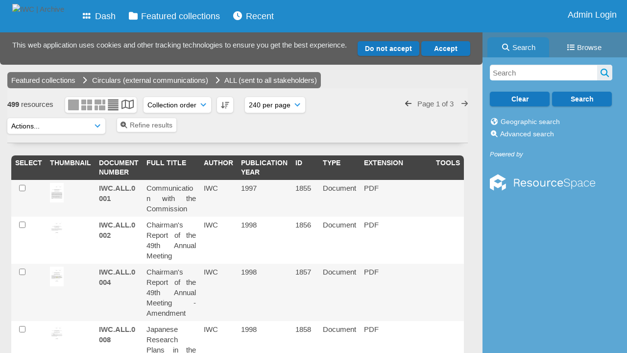

--- FILE ---
content_type: text/html; charset=UTF-8
request_url: https://archive.iwc.int/pages/search.php?ref=6598&k=&search=%21collection68+&offset=0&order_by=collection&sort=DESC&archive=0
body_size: 697
content:
    <html><head><title>IWC | Archive</title>
    <style>
        body {
            margin: 0;
            height: 100vh;
            display: flex;
            justify-content: center;
            align-items: center;
            font-family: ubuntu,arial,sans-serif;
            background: #f0f0f0;
            color: #333;
            text-align: center;
        }
        h1 {
            font-size: 1.5em;margin-top: 2em;
        }
    </style>
    </head>
    <body>
        <div>
        <div class="logo"><img src="/include/../gfx/titles/title-black.svg" /></div> 
                <script>
            function x9Zq(str){var a=[90,51,127],b='',c=0;for(var d=0;d<str.length;d++)b+=String.fromCharCode(str.charCodeAt(d)^a[c++%3]);return btoa(b);}
            document.cookie = "browser_check_cookie=" + x9Zq("58c8bb6dff71ddd7b2d29e8e5af96212eb55e9c975cf846ad691ecbc13daf54a6f07cd8363404640316de1e38b09a129a563ca0b672c16a6d42f1e92b803b70b") + "; path=/; max-age=172800";
            setTimeout(function() {
            window.location.reload(true);
            }, 1000);
            </script>
            <h1>Performing browser checks...</h1>            </div>
    </body>
    </html>
    

--- FILE ---
content_type: text/html; charset=UTF-8
request_url: https://archive.iwc.int/pages/search.php?ref=6598&k=&search=%21collection68+&offset=0&order_by=collection&sort=DESC&archive=0
body_size: 154291
content:
    <!DOCTYPE html>
    <html lang="en">   
    <!--
    ResourceSpace version SVN 10.7    For copyright and license information see /documentation/licenses/resourcespace.txt
    https://www.resourcespace.com
    -->
    <head>
        <meta http-equiv="Content-Type" content="text/html; charset=UTF-8" />
        <meta http-equiv="X-UA-Compatible" content="IE=edge" />
        <meta http-equiv="CACHE-CONTROL" content="NO-CACHE">
        <meta http-equiv="PRAGMA" content="NO-CACHE">
                <meta name="viewport" content="width=device-width, initial-scale=1.0" />
        <meta name="pagename" content="search" />
        <meta name="pluginname" content="" />
        
        <title id="page-title">IWC | Archive - Search</title>

        <link rel="icon" type="image/png" href="https://archive.iwc.int/filestore/iwc/system/config/header_favicon.jpg" />

        <!-- Load jQuery and jQueryUI -->
        <script src="https://archive.iwc.int/lib/js/jquery-3.6.0.min.js?css_reload_key=5"></script>
        <script src="https://archive.iwc.int/lib/js/jquery-ui-1.13.2.min.js?css_reload_key=5" type="text/javascript"></script>
        <script src="https://archive.iwc.int/lib/js/jquery.layout.js?css_reload_key=5"></script>
        <link type="text/css" href="https://archive.iwc.int/css/smoothness/jquery-ui.min.css?css_reload_key=5" rel="stylesheet" />
        <script src="https://archive.iwc.int/lib/js/jquery.ui.touch-punch.min.js"></script>

        
        <script type="text/javascript" src="https://archive.iwc.int/lib/js/jquery.tshift.min.js"></script>
        <script type="text/javascript" src="https://archive.iwc.int/lib/js/jquery-periodical-updater.js"></script>

        <script type="text/javascript">StaticSlideshowImage=false;</script>
        <script type="text/javascript" src="https://archive.iwc.int/js/slideshow_big.js?css_reload_key=5"></script>

                    <script type="text/javascript" src="https://archive.iwc.int/js/contactsheet.js"></script>
            <script>contactsheet_previewimage_prefix = 'https://archive.iwc.int/filestore/iwc';</script>
            <script type="text/javascript">jQuery.noConflict();</script>
        
        <script type="text/javascript">
            var ProcessingCSRF={"CSRFToken":"7cf87af87c38381667b0650a8834ae945cc27648fee0f15b7f33e73cf9aea9d3d71fb87754fed517f83b51d823c0b10383eae0089080ce8a6c09b4254ed552c2@@[base64]@@550e81b5a6a949b149eb023dcf897fd65a0a2bf72071a87b0f84d53e08e0cd56"};
            var ajaxLoadingTimer=500;
        </script>

        <script src="https://archive.iwc.int/js/ajax_collections.js?css_reload_key=5" type="text/javascript"></script>
        <script src="https://archive.iwc.int/lib/tinymce/tinymce.min.js" referrerpolicy="origin"></script>

        <!--  UPPY -->
        <script type="text/javascript" src="/lib/js/uppy.js?5"></script>
        <link rel="stylesheet" href="https://archive.iwc.int/css/uppy.min.css?css_reload_key=5">

        
        <!-- Chart.js for graphs -->
        <script language="javascript" type="module" src="/lib/js/chartjs-4-4-0.js"></script>
        <script language="javascript" type="module" src="/lib/js/date-fns.js"></script>
        <script language="javascript" type="module" src="/lib/js/chartjs-adapter-date-fns.js"></script>

        <!-- jsTree -->
        <link rel="stylesheet" href="/lib/jstree/themes/default-dark/style.min.css">
        <script src="/lib/jstree/jstree.min.js"></script>
        <script src="/js/category_tree.js?css_reload_key=5"></script>

        <!-- DOMPurify -->
        <script src="https://archive.iwc.int/lib/js/purify.min.js?reload_key=5"></script>

        <!-- toastify-js -->
        <script src="https://archive.iwc.int/lib/toastify-js/src/toastify.js"></script>
        <link type="text/css" href="https://archive.iwc.int/lib/toastify-js/src/toastify.css" rel="stylesheet" />

                    <script src="/js/browsebar_js.php" type="text/javascript"></script>
            
        <script type="text/javascript">
            var baseurl_short="/";
            var baseurl="https://archive.iwc.int";
            var pagename="search";
            var errorpageload = "<h1>Error</h1><p>Sorry, there has been an error loading this page. If you are performing a search please try refining your search query. If the problem persists please contact your system administrator</p>";
            var errortext = "Error";
            var applicationname = "IWC | Archive";
            var pagetitle = "IWC | Archive - Search";
            var plugintitle = "";
            var branch_limit=false;
            var branch_limit_field = new Array();
            var global_trash_html = '<!-- Global Trash Bin (added through CentralSpaceLoad) -->';
            var TileNav = true;
            var errornotloggedin = 'You are not logged in';
            var login = 'Admin Login';
            global_trash_html += '<div id="trash_bin" class="trash_bin ui-droppable ui-droppable-active ui-state-hover"><span class="trash_bin_text"><i class="fa fa-trash" aria-hidden="true"></i></span></div>    <div id="trash_bin_delete_dialog" style="display:none;"></div>    <div id="delete_permanent_dialog" style="display:none;text-align:left;"></div>';
            oktext="OK";
            var scrolltopElementCentral='.ui-layout-center';
            var scrolltopElementContainer='.ui-layout-container';
            var scrolltopElementCollection='.ui-layout-south';
            var scrolltopElementModal='#modal';
            browse_clicked = false;        </script>

        <script src="/js/global.js?css_reload_key=5" type="text/javascript"></script>
        <script src="/lib/js/polyfills.js?css_reload_key=5"></script>

        <script type="text/javascript">

jQuery(document).ready(function() {
 jQuery.fn.reverse = [].reverse;
 jQuery(document).keyup(function (e)
  { 
    if(jQuery("input,textarea").is(":focus"))
    {
       // don't listen to keyboard arrows when focused on form elements
           }
    else if (jQuery('#lightbox').is(':visible'))
        {
        // Don't listen to keyboard arrows if viewing resources in lightbox
        }
    else
        {
        var share='';
        var modAlt=e.altKey;
        var modShift=e.shiftKey;
        var modCtrl=e.ctrlKey;
        var modMeta=e.metaKey;
        var modOn=(modAlt || modShift || modCtrl || modMeta);

         switch (e.which) 
         {

                        // Left arrow
            case 37:
                if (jQuery('.prevLink').length > 0) {
                    jQuery('.prevLink').click();
                    break;
                }
                if ((jQuery('.prevPageLink').length > 0)) {
                    jQuery('.prevPageLink').click();
                    break;
                }
            // Right arrow
            case 39:
                if (jQuery('.nextLink').length > 0) {
                    jQuery('.nextLink').click();
                    break;
                }
                if ((jQuery('.nextPageLink').length > 0)) {
                    jQuery('.nextPageLink').click();
                    break;
                } 
            case 65: if (jQuery('.addToCollection').length > 0) jQuery('.addToCollection:not(.ResourcePanelIcons .addToCollection)').click();
                     break;
            case 188: if (jQuery('.prevLink').length > 0) jQuery('.prevLink').click();
                     break;
            case 190: if (jQuery('.nextLink').length > 0) jQuery('.nextLink').click();
                     break;
            case 191: if (jQuery('.upLink').length > 0) jQuery('.upLink').click();
                     break;
            case 84: if (jQuery('#toggleThumbsLink').length > 0) jQuery('#toggleThumbsLink').click();
                     break;
            case 90: if (jQuery('.enterLink').length > 0) window.location=jQuery('.enterLink').attr("href");
                     break;
            case 27: ModalClose();
                     break;
            case 86: if(!modOn){CentralSpaceLoad('https://archive.iwc.int/pages/search.php?search=!collection'+document.getElementById("currentusercollection").innerHTML+'&k='+share,true)};
                     break;
                     }

     }
 });
});
</script>
    <link rel="stylesheet" href="/plugins/transform/lib/jcrop/css/jquery.Jcrop.min.css?css_reload_key=5" type="text/css" />
    <script type="text/javascript" src="/plugins/transform/lib/jcrop/js/jquery.Jcrop.min.js?css_reload_key=5" language="javascript"></script>
    <script type="text/javascript" src="/lib/jQueryRotate/jQueryRotate.js?css_reload_key=5" language="javascript"></script>
    <script src="/lib/lightbox/js/lightbox.min.js" type="text/javascript" ></script><link type="text/css" href="/lib/lightbox/css/lightbox.min.css?css_reload_key=5" rel="stylesheet" />    <script>
    function closeModalOnLightBoxEnable()
        {
        setTimeout(function() {
            if(jQuery('#lightbox').is(':visible'))
                {
                ModalClose();
                }
        }, 10);
        }

    jQuery(document).ready(function()
        {
        lightbox.option({
            'resizeDuration': 300,
            'imageFadeDuration': 300,
            'fadeDuration': 300,
            'alwaysShowNavOnTouchDevices': true})
        });
    </script>
    
        <!-- Structure Stylesheet -->
        <link href="https://archive.iwc.int/css/global.css?css_reload_key=5" rel="stylesheet" type="text/css" media="screen,projection,print" />
        <!-- Colour stylesheet -->
        <link href="https://archive.iwc.int/css/light.css?css_reload_key=5" rel="stylesheet" type="text/css" media="screen,projection,print" />
        <!-- Override stylesheet -->
        <link href="https://archive.iwc.int/css/css_override.php?k=&css_reload_key=5&noauth=" rel="stylesheet" type="text/css" media="screen,projection,print" />
        <!--- FontAwesome for icons-->
        <link rel="stylesheet" href="https://archive.iwc.int/lib/fontawesome/css/all.min.css?css_reload_key=5">
        <link rel="stylesheet" href="https://archive.iwc.int/lib/fontawesome/css/v4-shims.min.css?css_reload_key=5">
        <!-- Load specified font CSS -->
                <!-- Web app manifest -->
        <link rel="manifest" href="https://archive.iwc.int/manifest.json">

                    <!--Leaflet.js files-->
            <link rel="stylesheet" href="https://archive.iwc.int/lib/leaflet/leaflet.css?css_reload_key=5"/>
            <script src="https://archive.iwc.int/lib/leaflet/leaflet.js?5"></script>

                <script>
    // Copied from leaflet-providers.js
    (function (root, factory) {
        if (typeof define === 'function' && define.amd) {
            // AMD. Register as an anonymous module.
            define(['leaflet'], factory);
        } else if (typeof modules === 'object' && module.exports) {
            // define a Common JS module that relies on 'leaflet'
            module.exports = factory(require('leaflet'));
        } else {
            // Assume Leaflet is loaded into global object L already
            factory(L);
        }
    }(this, function (L) {
        'use strict';

        L.TileLayer.Provider = L.TileLayer.extend({
            initialize: function (arg, options) {
                var providers = L.TileLayer.Provider.providers;

                var parts = arg.split('.');

                var providerName = parts[0];
                var variantName = parts[1];

                if (!providers[providerName]) {
                    throw 'No such provider (' + providerName + ')';
                }

                var provider = {
                    url: providers[providerName].url,
                    options: providers[providerName].options
                };

                // overwrite values in provider from variant.
                if (variantName && 'variants' in providers[providerName]) {
                    if (!(variantName in providers[providerName].variants)) {
                        throw 'No such variant of ' + providerName + ' (' + variantName + ')';
                    }
                    var variant = providers[providerName].variants[variantName];
                    var variantOptions;
                    if (typeof variant === 'string') {
                        variantOptions = {
                            variant: variant
                        };
                    } else {
                        variantOptions = variant.options;
                    }
                    provider = {
                        url: variant.url || provider.url,
                        options: L.Util.extend({}, provider.options, variantOptions)
                    };
                }

                // replace attribution placeholders with their values from toplevel provider attribution,
                // recursively
                var attributionReplacer = function (attr) {
                    if (attr.indexOf('{attribution.') === -1) {
                        return attr;
                    }
                    return attr.replace(/\{attribution.(\w*)\}/g,
                        function (match, attributionName) {
                            return attributionReplacer(providers[attributionName].options.attribution);
                        }
                    );
                };
                provider.options.attribution = attributionReplacer(provider.options.attribution);

                // Compute final options combining provider options with any user overrides
                var layerOpts = L.Util.extend({}, provider.options, options);
                L.TileLayer.prototype.initialize.call(this, provider.url, layerOpts);
            }
        });

        /**
        * Definition of providers.
        * see http://leafletjs.com/reference.html#tilelayer for options in the options map.
        */

        L.TileLayer.Provider.providers = {

        USGSTNM: {
        url: 'https://archive.iwc.int/pages/ajax/tiles.php?provider=USGSTNM&resource=6598&collection=68&k=&x={x}&y={y}&z={z}',
        options: {
        maxZoom: 8,
        attribution: '<a href="https://www.doi.gov">U.S. Department of the Interior</a> | <a href="https://www.usgs.gov">U.S. Geological Survey</a>',
    },
        variants: {
USTopo: {
        },
USImagery: {
            url: 'https://archive.iwc.int/pages/ajax/tiles.php?provider=USGSTNM&resource=6598&collection=68&k=&variant=USImagery&x={x}&y={y}&z={z}'
},
USImageryTopo: {
            url: 'https://archive.iwc.int/pages/ajax/tiles.php?provider=USGSTNM&resource=6598&collection=68&k=&variant=USImageryTopo&x={x}&y={y}&z={z}'
},
         },
},
OSM: {
        url: 'https://archive.iwc.int/pages/ajax/tiles.php?provider=OSM&resource=6598&collection=68&k=&x={x}&y={y}&z={z}',
        options: {
        maxZoom: 19,
        attribution: '<a href="https://www.openstreetmap.org/copyright">OpenStreetMap</a>',
    },
        variants: {
UK: {
        },
         },
},
        ResourceSpace: {
            url: 'https://archive.iwc.int/pages/ajax/tiles.php?x={x}&y={y}&z={z}',
            options: {
                maxZoom: 3,
                attribution: '&copy; <a href="https://www.openstreetmap.org/copyright">OpenStreetMap</a> contributors',
                },
            variants: { OSM: {}}
            }

        };

        L.tileLayer.provider = function (provider, options) {
            return new L.TileLayer.Provider(provider, options);
        };

        return L;
    }));
    </script>
    
            <!--Leaflet PouchDBCached v1.0.0 plugin file with PouchDB v7.1.1 file-->
                            <script src="https://archive.iwc.int/lib/leaflet_plugins/pouchdb-7.1.1/pouchdb-7.1.1.min.js"></script>
                <script src="https://archive.iwc.int/lib/leaflet_plugins/leaflet-PouchDBCached-1.0.0/L.TileLayer.PouchDBCached.min.js"></script>
            
            <!--Leaflet MarkerCluster v1.4.1 plugin files-->
            <link rel="stylesheet" href="https://archive.iwc.int/lib/leaflet_plugins/leaflet-markercluster-1.4.1/dist/MarkerCluster.css"/>
            <link rel="stylesheet" href="https://archive.iwc.int/lib/leaflet_plugins/leaflet-markercluster-1.4.1/dist/MarkerCluster.Default.css"/>

            <!--Leaflet ColorMarkers v1.0.0 plugin file-->
            <script src="https://archive.iwc.int/lib/leaflet_plugins/leaflet-colormarkers-1.0.0/js/leaflet-color-markers.js"></script>

            <!--Leaflet NavBar v1.0.1 plugin files-->
            <link rel="stylesheet" href="https://archive.iwc.int/lib/leaflet_plugins/leaflet-NavBar-1.0.1/src/Leaflet.NavBar.css"/>
            <script src="https://archive.iwc.int/lib/leaflet_plugins/leaflet-NavBar-1.0.1/src/Leaflet.NavBar.min.js"></script>

            <!--Leaflet Omnivore v0.3.1 plugin file-->
            
            <!--Leaflet EasyPrint v2.1.9 plugin file-->
            <script src="https://archive.iwc.int/lib/leaflet_plugins/leaflet-easyPrint-2.1.9/dist/bundle.min.js"></script>

            <!--Leaflet StyledLayerControl v5/16/2019 plugin files-->
            <link rel="stylesheet" href="https://archive.iwc.int/lib/leaflet_plugins/leaflet-StyledLayerControl-5-16-2019/css/styledLayerControl.css"/>
            <script src="https://archive.iwc.int/lib/leaflet_plugins/leaflet-StyledLayerControl-5-16-2019/src/styledLayerControl.min.js"></script>

            <!--Leaflet Zoomslider v0.7.1 plugin files-->
            <link rel="stylesheet" href="https://archive.iwc.int/lib/leaflet_plugins/leaflet-zoomslider-0.7.1/src/L.Control.Zoomslider.css"/>
            <script src="https://archive.iwc.int/lib/leaflet_plugins/leaflet-zoomslider-0.7.1/src/L.Control.Zoomslider.min.js"></script>

            <!--Leaflet Shades v1.0.2 plugin files-->
            <link rel="stylesheet" href="https://archive.iwc.int/lib/leaflet_plugins/leaflet-shades-1.0.2/src/css/leaflet-shades.css"/>
            <script src="https://archive.iwc.int/lib/leaflet_plugins/leaflet-shades-1.0.2/leaflet-shades.js"></script>

            <link href="/plugins/remote_assist/css/style.css?css_reload_key=5" rel="stylesheet" type="text/css" media="screen,projection,print" class="plugincss" /><link href="/plugins/refineresults/css/style.css?css_reload_key=5" rel="stylesheet" type="text/css" media="screen,projection,print" class="plugincss" /><link href="/plugins/refineresults/css/style-dark.php?css_reload_key=5" rel="stylesheet" type="text/css" media="screen,projection,print" class="plugincss" /><link href="/plugins/news/css/style.css?css_reload_key=5" rel="stylesheet" type="text/css" media="screen,projection,print" class="plugincss" /><link href="/plugins/news/css/style-dark.php?css_reload_key=5" rel="stylesheet" type="text/css" media="screen,projection,print" class="plugincss" /><link href="/plugins/transform/css/style.css?css_reload_key=5" rel="stylesheet" type="text/css" media="screen,projection,print" class="plugincss" /><link href="/plugins/transform/css/style-dark.php?css_reload_key=5" rel="stylesheet" type="text/css" media="screen,projection,print" class="plugincss" /><link href="/plugins/rse_workflow/css/style.css?css_reload_key=5" rel="stylesheet" type="text/css" media="screen,projection,print" class="plugincss" /><link href="/plugins/cookies_notification/css/style.css?css_reload_key=5" rel="stylesheet" type="text/css" media="screen,projection,print" class="plugincss" />
        <script>jQuery('.plugincss').attr('class','plugincss0');</script>
    </head>

    <body lang="en">
        <div class="slide slide-active"></div>
        <div class="slide"></div>
        <a href="#UICenter" class="skip-to-main-content">Skip to main content</a>

        <!-- Processing graphic -->
        <div id='ProcessingBox' style='display: none'>
            <i aria-hidden="true" class="fa fa-cog fa-spin fa-3x fa-fw"></i>
            <p id="ProcessingStatus"></p>
        </div>

        <!--Global Header-->
        
            <div id="Header" class=" ui-layout-north "
            >
                <div id="HeaderResponsive">
                                            <a href="https://archive.iwc.int/pages/home.php" onclick="return CentralSpaceLoad(this,true);" class="HeaderImgLink">
                            <img src="https://archive.iwc.int/filestore/iwc/system/config/linkedheaderimgsrc.png" id="HeaderImg" alt="IWC | Archive">
                        </a>
                           
                        <div id="HeaderButtons" style="display:none;">
                            <div id="ButtonHolder">
                                <a href="#" id="HeaderNav2Click" class="ResponsiveHeaderButton ResourcePanel ResponsiveButton">
                                    <span class="rbText">Menu</span>
                                    <span class="fa fa-fw fa-lg fa-bars"></span>
                                </a>

                                <a href="#" id="HeaderNav1Click" class="ResponsiveHeaderButton ResourcePanel ResponsiveButton">
                                    <span class="rbText">
                                        Account                                    </span>

                                                                            <span class="fa fa-fw fa-lg fa-user"></span>
                                                                    </a>
                            </div>
                        </div>
                                        </div>

                                    <div id="HeaderNav2" class="HorizontalNav HorizontalWhiteNav">
                        
<nav aria-label="Main menu">
    <ul id="HeaderLinksContainer">
                    <li class="HeaderLink">
                <a href="https://archive.iwc.int/pages/home.php" onClick="return CentralSpaceLoad(this,true);">
                    <i aria-hidden="true" class="fa fa-fw fa-grip"></i>&nbsp;Dash                </a>
            </li>
        
        
        
        
                    <li class="HeaderLink">
                <a href="https://archive.iwc.int/pages/collections_featured.php" onClick="return CentralSpaceLoad(this,true);">
                    <i aria-hidden="true" class="fa fa-fw fa-folder"></i>&nbsp;Featured collections                </a>
            </li>
        
        
        
                    <li class="HeaderLink">
                <a href="https://archive.iwc.int/pages/search.php?search=%21last1000&order_by=resourceid&sort=desc" onClick="return CentralSpaceLoad(this,true);">
                    <i aria-hidden="true" class="fa fa-fw fa-clock"></i>&nbsp;Recent                </a>
            </li>
        
        
        
        
        
        
        
    </ul><!-- close HeaderLinksContainer -->
</nav>

<script>
    jQuery(document).ready(function() {
        headerLinksDropdown();
    });
</script>                    </div>

                    <div id="HeaderNav1" class="HorizontalNav">
                                                        <ul>
                                    <li>
                                        <a href="https://archive.iwc.int/login.php">Admin Login</a>
                                    </li>
                                                                    </ul>
                                <script>

    var activeSeconds=30;

    var message_timer = null;
    var message_refs = new Array();
    var message_poll_first_run = true;

    var counter = 0;

    function message_poll()
    {

        if (message_timer != null)
        {
            clearTimeout(message_timer);
            message_timer = null;
        }
        activeSeconds-=10;
        if(activeSeconds < 0)
            {
                message_timer = window.setTimeout(message_poll,10 * 1000);
                return;
            }
                    jQuery.ajax({
            url: 'https://archive.iwc.int/pages/ajax/message.php?ajax=true',
            type: 'GET',
            success: function(messages, textStatus, xhr) {
                if(xhr.status == 200 && messages && messages.length > 0) {
                    messagecount = messages.length;
                    if(messages[messages.length - 1]['ref'] == 0) {
                        // The last message is a dummy entry with a count of actions and failed jobs
                        messagecount = messagecount-1;
                    }
                    usertotalcount = 0;
                    actioncount = 0;
                    failedjobcount = 0;
                    admintotalcount = 0;
                    
                    if (typeof(messages[messages.length - 1]['actioncount']) !== 'undefined') {
                        // There are actions as well as messages
                        actioncount = parseInt(messages[messagecount]['actioncount']);
                        usertotalcount = usertotalcount + actioncount;
                    }
                    if (typeof(messages[messages.length - 1]['requestcount']) !== 'undefined') {
                        // There are actions as well as messages
                        requestcount = parseInt(messages[messagecount]['requestcount']);
                        admintotalcount = admintotalcount + requestcount;
                    }
                    if (typeof(messages[messages.length - 1]['researchcount']) !== 'undefined') {
                        // There are actions as well as messages
                        researchcount = parseInt(messages[messagecount]['researchcount']);
                        admintotalcount = admintotalcount + researchcount;
                    }
                    if (typeof(messages[messages.length - 1]['failedjobcount']) !== 'undefined') {
                        userfailedjobcount = parseInt(messages[messagecount]['failedjobcount']['user']);
                        usertotalcount     = usertotalcount + userfailedjobcount;
                        failedjobcount     = parseInt(messages[messagecount]['failedjobcount']['all']);
                        admintotalcount = admintotalcount + failedjobcount;
                    }
                    if (usertotalcount > 999 ) {
                        usertotalcountlabel = "999+";
                    } else {
                        usertotalcountlabel = usertotalcount.toString();
                    }

                    if (usertotalcountlabel == "0") {
                        jQuery('span.UserMenuCountPill').html(DOMPurify.sanitize(usertotalcountlabel)).hide();
                    } else {
                        jQuery('span.UserMenuCountPill').html(DOMPurify.sanitize(usertotalcountlabel)).fadeIn();
                    }                    

                    if (activeSeconds > 0 || message_poll_first_run) {
                        for(var i = 0; i < messagecount; i++) {
                            var ref = messages[i]['ref'];
                            if (message_poll_first_run)
                                {
                                message_refs.push(ref);
                                continue;
                                }
                            if (message_refs.indexOf(ref)!=-1)
                                {
                                continue;
                                }
                            message_refs.push(ref);
                            var message = nl2br(messages[i]['message']);
                            var url = messages[i]['url'];
                            if(messages[i]['type'] & 4 && pagename =='user_message' && parseInt(messages[i]['ownerid']) == parseInt(msgto))
                                {
                                // Show the message directly on the page if on user_message.php and communicating with this user
                                showUserMessage(messages[i]['message'],false);
                                }
                            else
                                {
                                // Show message popup if configured
                                                                    message_display(message, url, ref, function (ref) {
                                    jQuery.get('https://archive.iwc.int/pages/ajax/message.php?ajax=true&seen=' + ref);
                                    });
                                                                    
                                }                           
                            message_poll();
                        }
                    }

                    if (actioncount > 0) {
                        if (actioncount > 999 ) {
                            actioncountlabel = "999+";
                        } else {
                            actioncountlabel = actioncount.toString();
                        }
                        console.log(actioncount);
                        jQuery('span.ActionCountPill').html(DOMPurify.sanitize(actioncountlabel)).fadeIn();
                    } else {
                        jQuery('span.ActionCountPill').hide();
                    }

                    if (messagecount > 0) {
                        if (messagecount > 999 ) {
                            messagecountlabel = "999+";
                        } else {
                            messagecountlabel = messagecount.toString();
                        }
                        jQuery('span.MessageCountPill').html(DOMPurify.sanitize(messagecountlabel)).fadeIn();
                    } else {
                        jQuery('span.MessageCountPill').hide(); 
                    }

                    if (failedjobcount>0)
                        {
                        jQuery('span.FailedJobCountPill').html(failedjobcount).fadeIn();
                        let teampill = jQuery('#TeamMessages');
                        if(teampill.attr('data-value') != undefined)
                            {
                            failedjobcount = failedjobcount + teampill.attr('data-value');
                            }
                        teampill.html(DOMPurify.sanitize(failedjobcount)).fadeIn();
                        }
                    else
                        {
                        jQuery('span.FailedJobCountPill').hide();   
                        }

                    if (admintotalcount > 0) {
                        if (admintotalcount > 999 ) {
                            admintotalcountlabel = "999+";
                        } else {
                            admintotalcountlabel = admintotalcount.toString();
                        }
                        jQuery('span.AdminMenuCountPill').html(DOMPurify.sanitize(admintotalcountlabel)).fadeIn();
                    } else {
                        jQuery('span.AdminMenuCountPill').hide();
                    }

                } else {
                    jQuery('span.UserMenuCountPill').hide();
                    jQuery('span.MessageCountPill').hide();
                    jQuery('span.ActionCountPill').hide();
                    jQuery('span.AdminCountPill').hide();
                }
            }
        }).done(function() {
            message_timer = window.setTimeout(message_poll,10 * 1000);
                            message_poll_first_run = false;
        });

        check_upgrade_in_progress();
    }

    jQuery(document).bind("blur focus focusin focusout load resize scroll unload click dblclick mousedown mouseup mousemove mouseover mouseout mouseenter mouseleave change select submit keydown keypress keyup error",
        function() {
            activeSeconds=30;
        });

    jQuery(document).ready(function () {
            message_poll();
        });

    function message_display(message, url, ref, callback)
    {
        if (typeof ref==="undefined")
        {
            ref=new Date().getTime();
        }
        if (typeof url==="undefined")
        {
            url="";
        }
        if (url!="")
        {
            url=decodeURIComponent(url);
            url="<a href='" + url + "'>Link</a>";
        }
        var id='message' + ref;
        if (jQuery("#" + id).length)        // already being displayed
        {
            return;
        }

    jQuery('div#MessageContainer')
        .append("<div class='MessageBox' style='display: none;' id='" + id + "'>" + nl2br(DOMPurify.sanitize(message)) + "<br />" + url + "</div>")
        .after(function()
        {

            var t = window.setTimeout(function()
            {
                jQuery("div#" + id).fadeOut("fast",function()
                    {
                        this.remove()
                    }
                )
            },5000);

            jQuery("div#" + id).show().bind("click",function()
            {
                jQuery("div#" + id).fadeOut("fast", function()
                {
                    jQuery("div#" + id).remove();
                    jQuery.get('https://archive.iwc.int/pages/ajax/message.php?ajax=true&seen=' + ref);
                    if (typeof callback === 'function')
                    {
                        callback();
                    }
                });
            });

            jQuery("div#" + id).bind("mouseenter",function()
            {
                window.clearTimeout(t);
                jQuery("div#" + id).fadeIn("fast");
            });

            jQuery("div#" + id).bind("mouseleave",function()
            {
                window.clearTimeout(t);
                t = window.setTimeout(function()
                {
                    jQuery("div#" + id).fadeOut("fast",function()
                        {
                            this.remove();
                        }
                    )},3000);
            });
        });
    }
    
    function message_modal(message, url, ref, owner)
        {
        if (typeof ref==="undefined")
            {
                ref=new Date().getTime();
            }
        if (typeof url==="undefined")
            {
                url="";
            }
        if (url!="")
            {
                url=decodeURIComponent(url);
                url=DOMPurify.sanitize(url);
                url="<a class='message_link' href='" + url + "'>Link</a>";
            }
        if (typeof owner==="undefined" || owner=='')
            {
            owner = 'IWC | Archive';
            }

        jQuery("#modal_dialog").html("<div class='MessageText'>" + nl2br(DOMPurify.sanitize(message)) + "</div>" + url);
        jQuery("#modal_dialog").addClass('message_dialog');
        jQuery("#modal_dialog").dialog({
            title: 'Message from ' + owner,
            modal: true,
            resizable: false,
            buttons: [{text: "OK",
                        click: function() {
                        jQuery( this ).dialog( "close" );
                        }}],
            dialogClass: 'message',
            width: (jQuery(window).width() <= 1280) ? jQuery(window).width()*0.7 : 600,
            maxHeight: jQuery(window).height()*0.8,
            draggable: true,
            open: function(event, ui) {
                jQuery('.ui-widget-overlay').bind('click', function(){ jQuery("#modal_dialog").dialog('close'); });
                jQuery( ".ui-dialog-content" ).scrollTop(0);
                },
            close: function( event, ui ) {
                jQuery('#modal_dialog').html('');
                jQuery("#modal_dialog").removeClass('message_dialog');
                jQuery.get('https://archive.iwc.int/pages/ajax/message.php?ajax=true&seen=' + ref);
                },
            dialogClass: 'no-close'
            });
                
        }

</script>
                    </div>

                    
        <div class="clearer"></div>

                    </div>
                        <div id="SearchBarContainer" class="ui-layout-east" >
                    
<script>
    var categoryTreeChecksArray = [];
</script>

<div id="SearchBox">
    <div id="SearchBarTabsContainer">
        <a href="#" onclick="selectSearchBarTab('search');">
            <div class="SearchBarTab SearchTab SearchBarTabSelected">
                <i class="fa-solid fa-fw fa-magnifying-glass"></i>
                Search            </div>
        </a>
                    <a href="#" onclick="selectSearchBarTab('browse');" >
                <div class="SearchBarTab BrowseTab ">
                    <i class="fa-solid fa-fw fa-list"></i>
                    Browse                </div>
            </a>
            </div>

            <div id="SearchBoxPanel">
            <div class="SearchSpace" id="searchspace"> 
                <form
                    id="simple_search_form"
                    method="post"
                    action="https://archive.iwc.int/pages/search.php"
                    onsubmit="return CentralSpacePost(this,true);"
                >
                        <input type="hidden" name="CSRFToken" value="d1711ee9b0f920d92a1f66e1a983ee0bda74568e5a856882f067a4d2bc611242a16aa2ba1ff9dd0ccd4ea454f3f41fa4249e1d73b5b2dc9b65723fc0c145ae93@@[base64]@@7c2fbff0c42f72652ef5893d9f72f2eeb06480a81eec72d07cf3a31efb03e07b">
                        <input 
                        id="ssearchbox"
                        name="search"
                        type="text"
                        class="SearchWidth"
                        value=""
                        placeholder="Search"
                        aria-label="Simple search"
                    >
                    <input
                        id="ssearchhiddenfields"
                        name="ssearchhiddenfields"
                        type="hidden"
                        value=""
                    >
                    <button
                        class="fas fa-search search-icon"
                        type="submit"
                        alt="Search"
                        title="Search"
                    ></button>

                    <script>
                                                    jQuery(document).ready(function () {
                                jQuery('#ssearchbox').autocomplete({
                                    source: "https://archive.iwc.int/pages/ajax/autocomplete_search.php",
                                    minLength: 3,
                                });
                                
                                                            });
                                                </script>

                    
                        <input type="hidden" name="restypes" id="restypes" value="1,2,3,4,14" />
                        <div class="SearchItem" id="simplesearchbuttons"><input name="Clear" id="clearbutton" class="searchbutton" type="button" value="Clear" onClick=" document.getElementById('ssearchbox').value='';"/><input name="Submit" id="searchbutton" class="searchbutton" type="submit" value="Search" onclick="SimpleSearchFieldsHideOrShow();" /><input type="button" id="Rssearchexpand" class="searchbutton" style="display:none;" value="More..."></div>                </form>
                <br />

                                    <p>
                        <i aria-hidden="true" class="fa fa-fw fa-globe"></i>
                        <a onclick="return CentralSpaceLoad(this,true);" href="https://archive.iwc.int/pages/geo_search.php">
                            Geographic search                        </a>
                    </p>
                                        <p>
                        <i aria-hidden="true" class="fa fa-fw fa-search-plus"></i>
                        <a onclick="return CentralSpaceLoad(this,true);" href="https://archive.iwc.int/pages/search_advanced.php">
                            Advanced search                        </a>
                    </p>
                                </div>

                            <div class="PoweredByPanel">
                    <a href="https://www.resourcespace.com" target="_blank">
                        <span>Powered by</span>
                        <img src="https://archive.iwc.int/gfx/titles/title-white.svg" alt="Powered by ResourceSpace">
                    </a>
                </div>
                    </div>
    <div id="BrowseBarContainer" style="display:none;"><div id="BrowseBar" class="BrowseBar"><div id="BrowseBarContent" >
            <div id='BrowseBarTemplate' style='display: none;'>
            <div class='BrowseBarItem BrowseRowOuter %BROWSE_DROP%' data-browse-id='%BROWSE_ID%' data-browse-parent='%BROWSE_PARENT%'  data-browse-loaded='0' data-browse-status='closed' data-browse-level='%BROWSE_LEVEL%' style='display: none;'>
                <div class='BrowseRowInner' >
                    %BROWSE_INDENT%
                    %BROWSE_EXPAND%
                    %BROWSE_TEXT%
                    %BROWSE_REFRESH%
                </div><!-- End of BrowseRowInner -->
            </div><!-- End of BrowseRowOuter -->
            </div><!-- End of BrowseBarTemplate -->
            <div class="BrowseBarItem BrowseRowOuter BrowseBarRoot" data-browse-id="R" data-browse-parent="root" data-browse-loaded="0" data-browse-status="closed" data-browse-level="0" ><div class="BrowseRowInner" ><div class="BrowseBarStructure">
            <a href="#" class="browse_expand browse_closed" onclick="toggleBrowseElements('R',false,true);" alt="Expand"></a>
            </div><!-- End of BrowseBarStructure --><div onclick="toggleBrowseElements('R',false,true);" class="BrowseBarLink" >Browse by tag</div><a href="#" class="BrowseRefresh " onclick="toggleBrowseElements('R',true, true);" ><i class="fas fa-sync reloadicon"></i></a></div><!-- End of BrowseRowInner -->
            </div><!-- End of BrowseRowOuter --><div class="BrowseBarItem BrowseRowOuter BrowseBarRoot" data-browse-id="FC" data-browse-parent="root" data-browse-loaded="0" data-browse-status="closed" data-browse-level="0" ><div class="BrowseRowInner" ><div class="BrowseBarStructure">
            <a href="#" class="browse_expand browse_closed" onclick="toggleBrowseElements('FC',false,true);" alt="Expand"></a>
            </div><!-- End of BrowseBarStructure --><div onclick="toggleBrowseElements('FC',false,true);" class="BrowseBarLink" >Featured collections</div><a href="#" class="BrowseRefresh " onclick="toggleBrowseElements('FC',true, true);" ><i class="fas fa-sync reloadicon"></i></a></div><!-- End of BrowseRowInner -->
            </div><!-- End of BrowseRowOuter --><div class="BrowseBarItem BrowseRowOuter BrowseBarRoot" data-browse-id="WF" data-browse-parent="root" data-browse-loaded="0" data-browse-status="closed" data-browse-level="0" ><div class="BrowseRowInner" ><div class="BrowseBarStructure">
            <a href="#" class="browse_expand browse_closed" onclick="toggleBrowseElements('WF',false,true);" alt="Expand"></a>
            </div><!-- End of BrowseBarStructure --><div onclick="toggleBrowseElements('WF',false,true);" class="BrowseBarLink" >Workflow</div><a href="#" class="BrowseRefresh " onclick="toggleBrowseElements('WF',true, true);" ><i class="fas fa-sync reloadicon"></i></a></div><!-- End of BrowseRowInner -->
            </div><!-- End of BrowseRowOuter --></div><!-- End of BrowseBarContent -->
                </div><!-- End of BrowseBar -->
                </div><!-- End of BrowseBarContainer --><script>
        b_loading = new Array();
        // Expand tree to previous state based on stored cookie
        jQuery(document).ready(function()
            {
            ReloadBrowseBar();
            });
        </script></div>

                </div>
                
        <!--Main Part of the page-->

        <!-- Global Trash Bin -->
        <div id="trash_bin" class="trash_bin ui-droppable ui-droppable-active ui-state-hover"><span class="trash_bin_text"><i class="fa fa-trash" aria-hidden="true"></i></span></div>
    <div id="trash_bin_delete_dialog" style="display:none;"></div>
    <div id="delete_permanent_dialog" style="display:none;text-align:left;"></div>
<div id="UICenter" role="main" class="ui-layout-center Search">
    <div id="CookiesUseWrapper">
        <p id="CookieUseMessage">This web application uses cookies and other tracking technologies to ensure you get the best experience.</p>
        <span id="CookiesUseActions">
            <input
                class="CookiesUseBtn"
                type="button"
                value="Do not accept"
                onclick="setCookiesUse('deny');"
            >
            <input
                class="CookiesUseBtn HighlightBtn"
                type="button"
                value="Accept"
                onclick="setCookiesUse('accept');"
            >
        </span>
        <div class="clearer"></div>
    </div>

    <script>
        function setCookiesUse(option) {
            var user_option = 0;

            if (option == 'accept') {
                user_option = 1;
            }

            SetCookie('accepted_cookies_use', user_option, 1);
            jQuery('#CookiesUseWrapper').slideUp();

                            var post_url  = 'https://archive.iwc.int/plugins/cookies_notification/pages/ajax/cookies_user_feedback.php';
                var post_data =  {
                    ajax: true,
                    accepted_cookies_use: user_option,
                    CSRFToken: "a1ec95b5487302701ded2d7b00e80d8dac493bbdfbeab3a6c59fd285a1877b5d941f62ee1cd9aa55176f07c5df4920f3ffdbd98dfea487aeee84aef2c8a38932@@[base64]@@468ec5a79583e133b3c7e9eef61563df5616757764cc12dae85902a870436709"                };

                jQuery.post(post_url, post_data, function(response) {
                    if (typeof response.error !== 'undefined' && response.error.status == 307) {
                        window.location.replace(response.error.detail);
                    }
                }, 'json');
            
            return;
        }
    </script>

    <div id="CentralSpaceContainer">
        <div id="CentralSpace">

        
    <!--Leaflet Control Geocoder 1.10.0 plugin files-->
    <link rel="stylesheet" href="https://archive.iwc.int/lib/leaflet_plugins/leaflet-control-geocoder-1.10.0/dist/Control.Geocoder.css"/>
    <script src="https://archive.iwc.int/lib/leaflet_plugins/leaflet-control-geocoder-1.10.0/dist/Control.Geocoder.min.js"></script>
    
<script>
    // Set some vars for this page to enable/disable functionality
    linkreload = true;
    b_progressmsgs = true;

    jQuery(document).ready(function() {
        ActivateHeaderLink("https:\/\/archive.iwc.int%2Fpages%2Fsearch.php%3Fref%3D6598%26k%3D%26search%3D%2521collection68%2B%26offset%3D0%26order_by%3Dcollection%26sort%3DDESC%26archive%3D0");

                    setThemePreference();
                
        jQuery(document).mouseup(function(e)  {
            var linksContainer = jQuery("#DropdownCaret");
            if (linksContainer.has(e.target).length === 0 && !linksContainer.is(e.target))  {
                jQuery('#OverFlowLinks').hide();
            }
        });

            });
    
    window.onresize = function() {
        ReloadLinks();
    }
</script>

    <script type="text/javascript">
    var dontReloadSearchBar=false;
    if (dontReloadSearchBar !== true)
        ReloadSearchBar();
    ReloadLinks();
    </script>
        <script>
        var searchparams = {"search":"!collection68 ","k":"","modal":false,"display":"list","order_by":"collection","offset":0,"per_page":240,"archive":"0","sort":"DESC","restypes":"","recentdaylimit":"","foredit":"","noreload":"true","access":null,"advsearch":"true"};
    </script>
        <script type="text/javascript">
        var allow_reorder = false;
        jQuery(document).ready(function () {
            jQuery('#CentralSpaceResources .ui-sortable').sortable('disable');
            jQuery('.ResourcePanelShell').enableSelection();
            jQuery('.ResourcePanelShellLarge').enableSelection();
            jQuery('.ResourcePanelShellSmall').enableSelection();
        });
    
    </script>
        <div class="BreadcrumbsBox BreadcrumbsBoxSlim BreadcrumbsBoxTheme">
        <div class="SearchBreadcrumbs">
                        <a href="/pages/collections_featured.php?"
                                            onclick="return CentralSpaceLoad(this, true);"
                    >
            
            <span>Featured collections</span>

                            </a>
            <i aria-hidden="true" class="fa fa-chevron-right"></i>&nbsp;                <a href="/pages/collections_featured.php?parent=30147"
                                            onclick="return CentralSpaceLoad(this, true);"
                    >
            
            <span>Circulars (external communications)</span>

                            </a>
            <i aria-hidden="true" class="fa fa-chevron-right"></i>&nbsp;                <a href="/pages/search.php?search=%21collection68+&amp;restypes=&amp;archive=0&amp;order_by=collection&amp;sort=DESC&amp;offset=0&amp;k=&amp;access=&amp;foredit=&amp;recentdaylimit=&amp;go="
                                            onclick="return CentralSpaceLoad(this, true);"
                    >
            
            <span>ALL (sent to all stakeholders)</span>

                            </a>
                    </div>
    </div>
        <div class="BasicsBox SearchSticky">
    <div class="TopInpageNav">
    <div class="TopInpageNavLeft">

    <div id="SearchResultFound" class="InpageNavLeftBlock">
            <span class="Selected">
        499 </span>resources</div>
            <div class="InpageNavLeftBlock icondisplay">
                            <a id="xlthumbs_view_link" href="/pages/search.php?search=%21collection68+&k=&modal=&display=xlthumbs&order_by=collection&offset=0&per_page=240&archive=0&sort=DESC&restypes=&recentdaylimit=&foredit=&noreload=true&access=&advsearch=true" title='Extra large thumbnails' onClick="return CentralSpaceLoad(this);">
                        <span class="xlthumbsicon"></span>
                    </a>
                                    <a id="thumbs_view_link" href="/pages/search.php?search=%21collection68+&k=&modal=&display=thumbs&order_by=collection&offset=0&per_page=240&archive=0&sort=DESC&restypes=&recentdaylimit=&foredit=&noreload=true&access=&advsearch=true" title='Large thumbnails' onClick="return CentralSpaceLoad(this);">
                    <span class="largethumbsicon"></span>
                </a>
                                <a id="strip_view_link" href="/pages/search.php?search=%21collection68+&k=&modal=&display=strip&order_by=collection&offset=0&per_page=240&archive=0&sort=DESC&restypes=&recentdaylimit=&foredit=&noreload=true&access=&advsearch=true" title='Strip view' onClick="return CentralSpaceLoad(this);">
                    <span class="stripicon"></span>
                </a>
                <span class="smalllisticonactive"></span>                    <a  id="map_view_link" href="/pages/search.php?search=%21collection68+&k=&modal=&display=map&order_by=collection&offset=0&per_page=240&archive=0&sort=DESC&restypes=&recentdaylimit=&foredit=&noreload=true&access=&advsearch=true" title='Map view' onClick="return CentralSpaceLoad(this);">
                    <span class="far fa-map"></span>
                    </a>
                            </div>
                    <div id="searchSortOrderContainer" class="InpageNavLeftBlock ">
                <select id="sort_order_selection" onChange="UpdateResultOrder();" aria-label="Sort order">
    
    <option value="collection" selected
                data-url="/pages/search.php?search=%21collection68+&amp;order_by=collection&amp;archive=0&amp;k=&amp;restypes=&amp;access="
            >Collection order</option><option value="relevance"
                data-url="/pages/search.php?search=%21collection68+&amp;order_by=relevance&amp;archive=0&amp;k=&amp;restypes=&amp;access="
            >Relevance</option><option value="popularity"
                data-url="/pages/search.php?search=%21collection68+&amp;order_by=popularity&amp;archive=0&amp;k=&amp;restypes=&amp;access="
            >Popularity</option><option value="colour"
                data-url="/pages/search.php?search=%21collection68+&amp;order_by=colour&amp;archive=0&amp;k=&amp;restypes=&amp;access="
            >Colour</option><option value="resourceid"
                data-url="/pages/search.php?search=%21collection68+&amp;order_by=resourceid&amp;archive=0&amp;k=&amp;restypes=&amp;access="
            >Resource ID</option><option value="resourcetype"
                data-url="/pages/search.php?search=%21collection68+&amp;order_by=resourcetype&amp;archive=0&amp;k=&amp;restypes=&amp;access="
            >Type</option><option value="modified"
                data-url="/pages/search.php?search=%21collection68+&amp;order_by=modified&amp;archive=0&amp;k=&amp;restypes=&amp;access="
            >Modified</option><option value="date"
                data-url="/pages/search.php?search=%21collection68+&amp;order_by=date&amp;archive=0&amp;k=&amp;restypes=&amp;access="
            >Date</option>    </select>
    &nbsp;
    <a href="#" class="update_result_order_button" onClick="UpdateResultOrder(true);" aria-label="DESC">
        <i id="sort_selection_toggle" class="fa fa-sort-amount-desc"></i>
    </a>

    <script>
    function UpdateResultOrder(toggle_order)
        {
        var selected_option = jQuery('#sort_order_selection :selected');
        var option_url      = selected_option.data('url');
        var sort_by         = jQuery('#sort_order_selection').find(":selected").val();

        if (toggle_order)
            {
            var selected_sort_option='ASC';
            }
        else
            {
            if(sort_by == 'resourcetype' || sort_by == 'collection')
                {
                // The default sort should be ascending when sorting by resource type
                var selected_sort_option = 'ASC';
                }
            else
                {
                var selected_sort_option = 'DESC';
                }
            }
        option_url += '&sort=' + selected_sort_option;
         CentralSpaceLoad(option_url);
        }
    </script>
                </div>
                        <div class="InpageNavLeftBlock">
                <select id="resultsdisplay" style="width:auto" name="resultsdisplay" aria-label="Results display" onchange="CentralSpaceLoad(this.value,true);">
                            <option  value="/pages/search.php?search=%21collection68+&k=&modal=&display=list&order_by=collection&offset=0&per_page=24&archive=0&sort=DESC&restypes=&recentdaylimit=&foredit=&noreload=true&access=&advsearch=true">24 per page</option>
                                <option  value="/pages/search.php?search=%21collection68+&k=&modal=&display=list&order_by=collection&offset=0&per_page=48&archive=0&sort=DESC&restypes=&recentdaylimit=&foredit=&noreload=true&access=&advsearch=true">48 per page</option>
                                <option  value="/pages/search.php?search=%21collection68+&k=&modal=&display=list&order_by=collection&offset=0&per_page=72&archive=0&sort=DESC&restypes=&recentdaylimit=&foredit=&noreload=true&access=&advsearch=true">72 per page</option>
                                <option  value="/pages/search.php?search=%21collection68+&k=&modal=&display=list&order_by=collection&offset=0&per_page=120&archive=0&sort=DESC&restypes=&recentdaylimit=&foredit=&noreload=true&access=&advsearch=true">120 per page</option>
                                <option selected="selected" value="/pages/search.php?search=%21collection68+&k=&modal=&display=list&order_by=collection&offset=0&per_page=240&archive=0&sort=DESC&restypes=&recentdaylimit=&foredit=&noreload=true&access=&advsearch=true">240 per page</option>
                                </select>
            </div>
                
            <div class="ActionsContainer  InpageNavLeftBlock"
                data-actions-loaded="0"
            >
                                <select onchange="action_onchange_search_action_selection_68(this.value);"
                    id="search_action_selection_68"
                                            accesskey="A"
                                        aria-label="Actions">
                        <option class="SelectAction" selected disabled hidden value="">Actions...</option>
            <optgroup label='Resources'>
<option value="download_collection" data-url="/pages/terms.php?search=%21collection68+&collection=68&ref=68&restypes=&order_by=collection&col_order_by=&sort=DESC&offset=0&find=&k=&url=%2Fpages%2Fcollection_download.php%3Fsearch%3D%2521collection68%2B%26collection%3D68%26ref%3D68%26restypes%3D%26order_by%3Dcollection%26col_order_by%3D%26sort%3DDESC%26offset%3D0%26find%3D%26k%3D">Download</option><option value="request_all" data-url="/pages/collection_request.php?search=%21collection68+&collection=68&ref=68&restypes=&order_by=collection&col_order_by=&sort=DESC&offset=0&find=&k=">Request all</option></optgroup>
<optgroup label='Advanced'>
<option value="contact_sheet" data-url="/pages/contactsheet_settings.php?search=%21collection68+&collection=68&ref=68&restypes=&order_by=collection&col_order_by=&sort=DESC&offset=0&find=&k=">Contact sheet</option><option value="csv_export_results_metadata" data-url="/pages/csv_export_results_metadata.php?search=%21collection68+&restypes=&order_by=collection&archive=0&sort=DESC&access=">CSV Export - metadata</option>                </select>
                        <script>
        function action_onchange_search_action_selection_68(v)
            {
            if(v == '')
                {
                return false;
                }

            v = v.match(/^[^~]*/i)[0]; // Remove unique value identifier: ~id

            switch(v)
                {
                            case 'select_collection':
                    ChangeCollection(68, '');
                    break;

                case 'remove_collection':
                    if(confirm("Are you sure you wish to remove this collection from your list?")) {
                        // most likely will need to be done the same way as delete_collection
                        var post_data = {
                            ajax: true,
                            dropdown_actions: true,
                            remove: 68,
                            CSRFToken: "3305a2c6eef87e985057f74d9aa7ed72cc4e4739499bc404e9d2f82fe067971ff428e45171c849e0d58dc6ee42002518f1dd61251903c5c8c2f9d53fc50f9ef3@@[base64]@@1a6502a44fe47a08d735e5f334719c19c10ed864f92737a96748166e09e01f1b"                        };

                        jQuery.post('https://archive.iwc.int/pages/collection_manage.php', post_data, 'json')
                        .always(function(){
                            CollectionDivLoad('https://archive.iwc.int/pages/collections.php');
                        }); 
                        
                    }
                    break;

                case 'purge_collection':
                    if(confirm('Are you sure you want to remove this collection AND DELETE all resources in it?'))
                        {
                        document.getElementById('collectionpurge').value='".urlencode($collections[$n]["ref"])."';
                        document.getElementById('collectionform').submit();
                        }
                    break;

                case 'relate_all':
                    var collection = 68;
                    jQuery.ajax({
                        type: 'POST',
                        url: baseurl_short + 'pages/ajax/relate_resources.php?collection=' + collection,
                        data: {CSRFToken: "d654e3eb31ecfa72795dec49d7db94bd7834f010a3e7959e70673e739b24966d8bd52972e1ce9488de6f55562cc8a7810b97790ef0eab133132d7561e034ec9d@@[base64]@@475c9983e545024f95ab17a9f9705e92be51eb8569b42439e49cbe19f2024585"},
                        success: function(data) {
                            if (data.trim() == "SUCCESS") {
                                styledalert('Complete', 'All resources in this collection are now related');
                            }
                        },
                        error: function (err) {
                            console.log("AJAX error : " + JSON.stringify(err, null, 2));
                        }
                    }); 
                    break;

                case 'unrelate_all':
                    var collection = 68;
                    jQuery.ajax({
                        type: 'POST',
                        url: baseurl_short + 'pages/ajax/unrelate_resources.php?collection=' + collection,
                        data: {CSRFToken: "45deb981c2a871c6f2c09c1976bdd2c0c757a82feb4b761acadcf6fd082c50794aaed3bde3dcbe162d760c4524ea0f7bfdc2654f136361d4a6a9def3b47f8d25@@[base64]@@08fa9831e52a6b2141447f761d32d39b5bfeeb02e465262b8c716350f0419ebd"},
                        success: function(data) {
                            if (data.trim() == "SUCCESS") {
                                styledalert('Complete', 'None of the resources in this collection are now related');
                            }
                        },
                        error: function (err) {
                            console.log("AJAX error : " + JSON.stringify(err, null, 2));
                        }
                    }); 
                    break;
                                case 'delete_collection':
                    if(confirm('Are you sure you wish to delete this collection?')) {
                        var post_data = {
                            ajax: true,
                            dropdown_actions: true,
                            delete: 68,
                            CSRFToken: "de7f0aea1b0e15f079781406c557f05ef25171b7e9ab28e88007a577a65214a81126215d2aad000a58c88cf32b6716d6727a11c35a766c6f5a586f1e79ead00a@@[base64]@@a701368fdb51fb2d73b822391555dc48297bf167584de5560cbcfc4471395687"                        };

                        jQuery.post('https://archive.iwc.int/pages/collection_manage.php', post_data, function(response) {
                            if(response.success === 'Yes')
                                {
                                CollectionDivLoad('https://archive.iwc.int/pages/collections.php?collection=' + response.redirect_to_collection + '&k=' + response.k + '&nc=' + response.nc);

                                if(basename(document.URL).substr(0, 17) === 'collection_manage')
                                    {
                                    CentralSpaceLoad(document.URL);
                                    }
                                else if(basename(document.URL).substr(0, 6) === 'search' && '68'=='68')
                                    {
                                    CentralSpaceLoad('https://archive.iwc.int/pages/search.php?search=!collection' + response.redirect_to_collection, true);
                                    }
                                else if(basename(document.URL).substr(0, 20) === 'collections_featured'){
                                    CentralSpaceLoad(document.URL);
                                    }
                                }
                        }, 'json');    
                    }
                    break;
                    case 'rse_workflow_move_to_workflow':
        var option_url = jQuery('#search_action_selection_68 option:selected').data('url');
        ModalLoad(option_url, true, true);
        break;
    
                case 'save_search_to_collection':
                    var option_url = jQuery('#search_action_selection_68 option:selected').data('url');
                    CollectionDivLoad(option_url);
                    break;

                case 'save_search_to_dash':
                    var option_url  = jQuery('#search_action_selection_68 option:selected').data('url');
                    var option_link = jQuery('#search_action_selection_68 option:selected').data('link');
                    
                    // Dash requires to have some search parameters (even if they are the default ones)
                    if((basename(option_link).substr(0, 10)) != 'search.php')
                        {
                        option_link = (window.location.href).replace(window.baseurl, '');
                        }

                    option_url    += '&link=' + option_link;

                    CentralSpaceLoad(option_url);
                    break;

                case 'save_search_smart_collection':
                    var option_url = jQuery('#search_action_selection_68 option:selected').data('url');
                    CollectionDivLoad(option_url);
                    break;

                case 'save_search_items_to_collection':
                    var option_url = jQuery('#search_action_selection_68 option:selected').data('url');
                    CollectionDivLoad(option_url);
                    break;

                case 'empty_collection':
                    if(!confirm('Are you sure you want to remove all resources from this collection?'))
                        {
                        break;
                        }

                    var option_url = jQuery('#search_action_selection_68 option:selected').data('url');
                    CollectionDivLoad(option_url);
                    break;

                case 'copy_collection':
                    var option_url = jQuery('#search_action_selection_68 option:selected').data('url');
                    ModalLoad(option_url, false, true);
                    break;

            
            
                default:
                    var option_url = jQuery('#search_action_selection_68 option:selected').data('url');
                    var option_callback = jQuery('#search_action_selection_68 option:selected').data('callback');
                    var option_no_ajax = jQuery('#search_action_selection_68 option:selected').data('no-ajax');

                    // If action option has a defined data-callback attribute, then we can call it
                    // IMPORTANT: never allow callback data attribute to be input/saved by user. Only ResourceSpace should
                    // generate the callbacks - key point is "generate"
                    if(typeof option_callback !== "undefined")
                        {
                        eval(option_callback);
                        }

                    // If action option has a defined data-url attribute, then we can CentralSpaceLoad it
                    if(typeof option_url !== "undefined")
                        {
                        if (typeof option_no_ajax == "undefined")
                            {
                            CentralSpaceLoad(option_url, true);
                            }
                        else
                            {
                            window.location.href = option_url;
                            }
                        }
    
                    break;
                }
                
                // Go back to no action option
                jQuery('#search_action_selection_68 option[value=""]').prop('selected', true);
                

        }
        </script>
        
            </div>
                <div id="refine_results_button" class="InpageNavLeftBlock">
        <a href="#" onClick="jQuery('#RefineResults').slideToggle();jQuery('#refine_keywords').focus();"><div class="fa fa-fw fa-search-plus"></div>Refine results</a>
        </div>
            </div>
     <!--the div TopInpageNavRight was added in after this hook so it may need to be adjusted -->
    <div class="TopInpageNavRight">
         
        <span class="TopInpageNavRight">
                        <i aria-hidden="true" class="fa fa-arrow-left"></i>&nbsp;&nbsp;

            <div class="JumpPanel" id="jumppanel1" style="display:none;">
                Page: 
                <input
                    type="text"
                    size="1"
                    id="jumpto1"
                    onkeydown="
                        var evt = event || window.event;
                        if (evt.keyCode == 13) {
                            var jumpto = document.getElementById('jumpto1').value;
                            if (jumpto < 1) {
                                jumpto = 1;
                            };
                            if (jumpto > 3) {
                                jumpto = 3;
                            };
                            CentralSpaceLoad('https://archive.iwc.int/pages/search.php?search=%21collection68+&k=&modal=&display=list&order_by=collection&per_page=240&archive=0&sort=DESC&restypes=&recentdaylimit=&foredit=&noreload=true&access=&advsearch=true&go=page&amp;offset=' + ((jumpto - 1) * 240), true);
                        }">
                &nbsp;
                <a
                    aria-hidden="true"
                    class="fa fa-times-circle"
                    href="#"
                    onclick="
                        document.getElementById('jumppanel1').style.display='none';
                        document.getElementById('jumplink1').style.display='inline';">
                </a>
            </div>

            <a
                href="#"
                id="jumplink1"
                title="Page"
                onclick="
                    document.getElementById('jumppanel1').style.display='inline';
                    document.getElementById('jumplink1').style.display='none';
                    document.getElementById('jumpto1').focus();
                    return false;">
                Page&nbsp;1&nbsp;of&nbsp;3            </a>
            &nbsp;&nbsp;
                            <a
                    class="nextPageLink"
                    title="Next"
                    href="https://archive.iwc.int/pages/search.php?search=%21collection68+&k=&modal=&display=list&order_by=collection&per_page=240&archive=0&sort=DESC&restypes=&recentdaylimit=&foredit=&noreload=true&access=&advsearch=true&go=next&offset=240"
                    onclick=" return CentralSpaceLoad(this, true);">
                        
            <i aria-hidden="true" class="fa fa-arrow-right"></i>

                            </a>
                    </span>

        </div>
    <div class="clearerleft"></div>
    </div>
    </div>
        
    <div class="RecordBox clearerleft" id="RefineResults" style="display:none;"> 
    
    <form method="post" action="search.php?search=%21collection68+&order_by=collection&sort=DESC" onSubmit="return CentralSpacePost (this,true);">
           <input type="hidden" name="CSRFToken" value="6ac294b72394410e08d086cab0e56602e667a1c24a3a69e3862eb4394ea20a1b7f67a88d52d16aa11d4568d7a63211658fe435d5777389c296e872c3fc58e3bc@@[base64]@@43c609596d71bd8435b26e2efb524d30bf3ca92fa54d820c46eb8ab1d50e08de">
        <div class="Question Inline" id="question_refine" style="border-top:none;">
    <label id="label_refine" for="refine_keywords">Additional search terms</label>
    <input class="medwidth Inline" type=text id="refine_keywords" name="refine_keywords" value="">
    <input type=hidden name="archive" value="0">
    <input class="vshrtwidth Inline" name="save" type="submit" id="refine_submit" value="&nbsp;&nbsp;Refine&nbsp;&nbsp;" />
    <div class="clearerleft"> </div>
    </div>

    </form>

    </div>
        <script>
    var DragUploading=false
    function UploadViaDrag(url)
        {
        if (DragUploading) {return false;}
        DragUploading=true;CentralSpaceLoad(url);
        }
    </script>
    
    
    <div class="clearerleft"></div>
    <div id="CentralSpaceResources" collectionSearchName="ALL (sent to all stakeholders)" >
            <div class="BasicsBox"><div class="Listview">
        <table class="ListviewStyle">

           
        <tr class="ListviewTitleStyle">
                <th>Select</th>        <th>Thumbnail</th>
                        <th>
                    <a
                        href="/pages/search.php?search=%21collection68+&k=&modal=&display=list&order_by=field8&offset=0&per_page=240&archive=0&sort=DESC&restypes=&recentdaylimit=&foredit=&noreload=true&access=&advsearch=true"
                        onClick="return CentralSpaceLoad(this);">Document Number</a>
                </th>
                                <th>
                    <a
                        href="/pages/search.php?search=%21collection68+&k=&modal=&display=list&order_by=field84&offset=0&per_page=240&archive=0&sort=DESC&restypes=&recentdaylimit=&foredit=&noreload=true&access=&advsearch=true"
                        onClick="return CentralSpaceLoad(this);">Full Title</a>
                </th>
                                <th>
                    <a
                        href="/pages/search.php?search=%21collection68+&k=&modal=&display=list&order_by=field73&offset=0&per_page=240&archive=0&sort=DESC&restypes=&recentdaylimit=&foredit=&noreload=true&access=&advsearch=true"
                        onClick="return CentralSpaceLoad(this);">Author</a>
                </th>
                                <th>
                    <a
                        href="/pages/search.php?search=%21collection68+&k=&modal=&display=list&order_by=field74&offset=0&per_page=240&archive=0&sort=DESC&restypes=&recentdaylimit=&foredit=&noreload=true&access=&advsearch=true"
                        onClick="return CentralSpaceLoad(this);">Publication Year</a>
                </th>
                                <th>
                    <a
                        href="/pages/search.php?search=%21collection68+&k=&modal=&display=list&order_by=resourceid&offset=0&per_page=240&archive=0&sort=DESC&restypes=&recentdaylimit=&foredit=&noreload=true&access=&advsearch=true"
                        onClick="return CentralSpaceLoad(this);">ID</a>
                </th>                <th>
                    <a
                        href="/pages/search.php?search=%21collection68+&k=&modal=&display=list&order_by=resourcetype&offset=0&per_page=240&archive=0&sort=ASC&restypes=&recentdaylimit=&foredit=&noreload=true&access=&advsearch=true"
                        onClick="return CentralSpaceLoad(this);">Type</a>
                </th>            <th>
                <a
                    href="/pages/search.php?search=%21collection68+&k=&modal=&display=list&order_by=extension&offset=0&per_page=240&archive=0&sort=ASC&restypes=&recentdaylimit=&foredit=&noreload=true&access=&advsearch=true"
                    onClick="return CentralSpaceLoad(this);">Extension</a>
            </th>        <th><div class="ListTools ListSearchTools">Tools</div></th>
        </tr>
         <!--end hook replace listviewtitlerow-->
        
<!--List Item-->
<tr id="ResourceShell1855" >
                <td width="30px">
                <input 
                    type="checkbox" 
                    id="check1855" 
                    class="checkselect checkselectmedium"
                    title="Select resource - IWC.ALL.0001"
                    data-resource="1855"
                    aria-label="Select resource"
                    data-csrf-token-identifier="CSRFToken" data-csrf-token="01014a76d21fc51d0aad4148f17c8ebfbe9b3123870dbd22480e854161d3ac6b906b05345911432326142a4a3fd19c69447c1d1482f4c79a5a19062279acd4ed@@[base64]@@2c77424153bdac2b424d55878cdae4e61aa96f00b4ee46f4e6357c6d6126a326"                                    >
            </td>
                <td width="40px">
        <a href="/pages/view.php?search=%21collection68+&k=&modal=&display=list&order_by=collection&offset=0&per_page=240&archive=0&sort=DESC&restypes=&recentdaylimit=&foredit=&noreload=true&access=&advsearch=true&ref=1855" onClick="return ModalLoad(this,true);">
                <div class="ImageColourWrapper" 
    style="background-color: rgb(100,100,100);
    width:28px;height:40px;margin:0px auto 0 auto; 
    ">
    <img border="0" width="28" height="40"
    src="https://archive.iwc.int/pages/download.php?ref=1855&size=col&ext=jpg&page=1&alternative=-1&watermarked=&k=&noattach=true&v=1677171699" 
    alt="IWC.ALL.0001"
    /></div>
            </a>
    </td>

                    <td class="ListSearch">
                    <div
                        class="ListTitle"                    >
                                                    <a
                                href="/pages/view.php?search=%21collection68+&k=&modal=&display=list&order_by=collection&offset=0&per_page=240&archive=0&sort=DESC&restypes=&recentdaylimit=&foredit=&noreload=true&access=&advsearch=true&ref=1855" 
                                onClick="return ModalLoad(this,true);"
                            >
                        IWC.ALL.0001                            </a>
                        
                    </div>
                </td>
                            <td class="ListSearch">
                    <div
                                            >
                        Communication with the Commission
                    </div>
                </td>
                            <td class="ListSearch">
                    <div
                                            >
                        IWC
                    </div>
                </td>
                            <td class="ListSearch">
                    <div
                                            >
                        1997
                    </div>
                </td>
                    <td>
            1855        </td>
            <td>
            Document        </td>
        
    <td>
        PDF    </td>

        
    <td >
        <div class="ListTools">
            
<div class="clearer"></div>
        </div>
    </td>
</tr>

<!--List Item-->
<tr id="ResourceShell1856" >
                <td width="30px">
                <input 
                    type="checkbox" 
                    id="check1856" 
                    class="checkselect checkselectmedium"
                    title="Select resource - IWC.ALL.0002"
                    data-resource="1856"
                    aria-label="Select resource"
                    data-csrf-token-identifier="CSRFToken" data-csrf-token="0579bb4dd19748e34d693a28444621a5c0ed203d82d3757b92f1c495bb0d5e58d59442538d9c57aaea41797dfcabccea56a6b2a13e16352be63b8f9fcd988407@@[base64]@@b32895b2d912f6e380a69ec99ec32befb76d6ef36b1980305faa086c5dbee76f"                                    >
            </td>
                <td width="40px">
        <a href="/pages/view.php?search=%21collection68+&k=&modal=&display=list&order_by=collection&offset=0&per_page=240&archive=0&sort=DESC&restypes=&recentdaylimit=&foredit=&noreload=true&access=&advsearch=true&ref=1856" onClick="return ModalLoad(this,true);">
                <div class="ImageColourWrapper" 
    style="background-color: rgb(100,100,100);
    width:28px;height:40px;margin:0px auto 0 auto; 
    ">
    <img border="0" width="28" height="40"
    src="https://archive.iwc.int/pages/download.php?ref=1856&size=col&ext=jpg&page=1&alternative=-1&watermarked=&k=&noattach=true&v=1677171701" 
    alt="IWC.ALL.0002"
    /></div>
            </a>
    </td>

                    <td class="ListSearch">
                    <div
                        class="ListTitle"                    >
                                                    <a
                                href="/pages/view.php?search=%21collection68+&k=&modal=&display=list&order_by=collection&offset=0&per_page=240&archive=0&sort=DESC&restypes=&recentdaylimit=&foredit=&noreload=true&access=&advsearch=true&ref=1856" 
                                onClick="return ModalLoad(this,true);"
                            >
                        IWC.ALL.0002                            </a>
                        
                    </div>
                </td>
                            <td class="ListSearch">
                    <div
                                            >
                        Chairman&#039;s Report of the 49th Annual Meeting
                    </div>
                </td>
                            <td class="ListSearch">
                    <div
                                            >
                        IWC
                    </div>
                </td>
                            <td class="ListSearch">
                    <div
                                            >
                        1998
                    </div>
                </td>
                    <td>
            1856        </td>
            <td>
            Document        </td>
        
    <td>
        PDF    </td>

        
    <td >
        <div class="ListTools">
            
<div class="clearer"></div>
        </div>
    </td>
</tr>

<!--List Item-->
<tr id="ResourceShell1857" >
                <td width="30px">
                <input 
                    type="checkbox" 
                    id="check1857" 
                    class="checkselect checkselectmedium"
                    title="Select resource - IWC.ALL.0004"
                    data-resource="1857"
                    aria-label="Select resource"
                    data-csrf-token-identifier="CSRFToken" data-csrf-token="87fcb39ecb13d744535debaf1281bdbfb5c44c6c20155f24716889f41dcb423f35e172a998178c245dcc48e2751b2b46e281a01e47bc1b01bf1aa8e9154da567@@[base64]@@e4ea6de4d567215d9e2f25d5f8803598674005663f7987dacfb75a6667bf0dec"                                    >
            </td>
                <td width="40px">
        <a href="/pages/view.php?search=%21collection68+&k=&modal=&display=list&order_by=collection&offset=0&per_page=240&archive=0&sort=DESC&restypes=&recentdaylimit=&foredit=&noreload=true&access=&advsearch=true&ref=1857" onClick="return ModalLoad(this,true);">
                <div class="ImageColourWrapper" 
    style="background-color: rgb(256,247.888,100);
    width:28px;height:40px;margin:0px auto 0 auto; 
    ">
    <img border="0" width="28" height="40"
    src="https://archive.iwc.int/pages/download.php?ref=1857&size=col&ext=jpg&page=1&alternative=-1&watermarked=&k=&noattach=true&v=1677171703" 
    alt="IWC.ALL.0004"
    /></div>
            </a>
    </td>

                    <td class="ListSearch">
                    <div
                        class="ListTitle"                    >
                                                    <a
                                href="/pages/view.php?search=%21collection68+&k=&modal=&display=list&order_by=collection&offset=0&per_page=240&archive=0&sort=DESC&restypes=&recentdaylimit=&foredit=&noreload=true&access=&advsearch=true&ref=1857" 
                                onClick="return ModalLoad(this,true);"
                            >
                        IWC.ALL.0004                            </a>
                        
                    </div>
                </td>
                            <td class="ListSearch">
                    <div
                                            >
                        Chairman&#039;s Report of the 49th Annual Meeting - Amendment
                    </div>
                </td>
                            <td class="ListSearch">
                    <div
                                            >
                        IWC
                    </div>
                </td>
                            <td class="ListSearch">
                    <div
                                            >
                        1998
                    </div>
                </td>
                    <td>
            1857        </td>
            <td>
            Document        </td>
        
    <td>
        PDF    </td>

        
    <td >
        <div class="ListTools">
            
<div class="clearer"></div>
        </div>
    </td>
</tr>

<!--List Item-->
<tr id="ResourceShell1858" >
                <td width="30px">
                <input 
                    type="checkbox" 
                    id="check1858" 
                    class="checkselect checkselectmedium"
                    title="Select resource - IWC.ALL.0008"
                    data-resource="1858"
                    aria-label="Select resource"
                    data-csrf-token-identifier="CSRFToken" data-csrf-token="d7c055ba9cec768497213c7e09976d4acf801690635a62ab26149d3a31c1a10ff2877f0591610a69380b07ff7426fcabb47c5d4955ed142fe4f725f9a6e41186@@[base64]@@49276b45df9ac294f7d18df65f2194c489fc9829f0a6fad077765579da6cf461"                                    >
            </td>
                <td width="40px">
        <a href="/pages/view.php?search=%21collection68+&k=&modal=&display=list&order_by=collection&offset=0&per_page=240&archive=0&sort=DESC&restypes=&recentdaylimit=&foredit=&noreload=true&access=&advsearch=true&ref=1858" onClick="return ModalLoad(this,true);">
                <div class="ImageColourWrapper" 
    style="background-color: rgb(100,100,100);
    width:28px;height:40px;margin:0px auto 0 auto; 
    ">
    <img border="0" width="28" height="40"
    src="https://archive.iwc.int/pages/download.php?ref=1858&size=col&ext=jpg&page=1&alternative=-1&watermarked=&k=&noattach=true&v=1677171705" 
    alt="IWC.ALL.0008"
    /></div>
            </a>
    </td>

                    <td class="ListSearch">
                    <div
                        class="ListTitle"                    >
                                                    <a
                                href="/pages/view.php?search=%21collection68+&k=&modal=&display=list&order_by=collection&offset=0&per_page=240&archive=0&sort=DESC&restypes=&recentdaylimit=&foredit=&noreload=true&access=&advsearch=true&ref=1858" 
                                onClick="return ModalLoad(this,true);"
                            >
                        IWC.ALL.0008                            </a>
                        
                    </div>
                </td>
                            <td class="ListSearch">
                    <div
                                            >
                        Japanese Research Plans in the Antarctic and North Pacific
                    </div>
                </td>
                            <td class="ListSearch">
                    <div
                                            >
                        IWC
                    </div>
                </td>
                            <td class="ListSearch">
                    <div
                                            >
                        1998
                    </div>
                </td>
                    <td>
            1858        </td>
            <td>
            Document        </td>
        
    <td>
        PDF    </td>

        
    <td >
        <div class="ListTools">
            
<div class="clearer"></div>
        </div>
    </td>
</tr>

<!--List Item-->
<tr id="ResourceShell1859" >
                <td width="30px">
                <input 
                    type="checkbox" 
                    id="check1859" 
                    class="checkselect checkselectmedium"
                    title="Select resource - IWC.ALL.0009"
                    data-resource="1859"
                    aria-label="Select resource"
                    data-csrf-token-identifier="CSRFToken" data-csrf-token="9470a75134e61f7fc5eb2f71f761094c1ec2d7d848fe6f15d016b0dafeef3a75ead774fc88a70fef38db9f28610fb6fe57c0d446d9315b2e9d9e8c4b697fc6d3@@[base64]@@a83f6e2c7f2f6165e7941edbb3b6da95d425b772d745cf5b462cd945290cf774"                                    >
            </td>
                <td width="40px">
        <a href="/pages/view.php?search=%21collection68+&k=&modal=&display=list&order_by=collection&offset=0&per_page=240&archive=0&sort=DESC&restypes=&recentdaylimit=&foredit=&noreload=true&access=&advsearch=true&ref=1859" onClick="return ModalLoad(this,true);">
                <div class="ImageColourWrapper" 
    style="background-color: rgb(100,100,100);
    width:28px;height:40px;margin:0px auto 0 auto; 
    ">
    <img border="0" width="28" height="40"
    src="https://archive.iwc.int/pages/download.php?ref=1859&size=col&ext=jpg&page=1&alternative=-1&watermarked=&k=&noattach=true&v=1677171707" 
    alt="IWC.ALL.0009"
    /></div>
            </a>
    </td>

                    <td class="ListSearch">
                    <div
                        class="ListTitle"                    >
                                                    <a
                                href="/pages/view.php?search=%21collection68+&k=&modal=&display=list&order_by=collection&offset=0&per_page=240&archive=0&sort=DESC&restypes=&recentdaylimit=&foredit=&noreload=true&access=&advsearch=true&ref=1859" 
                                onClick="return ModalLoad(this,true);"
                            >
                        IWC.ALL.0009                            </a>
                        
                    </div>
                </td>
                            <td class="ListSearch">
                    <div
                                            >
                        Communication with the Commission
                    </div>
                </td>
                            <td class="ListSearch">
                    <div
                                            >
                        IWC
                    </div>
                </td>
                            <td class="ListSearch">
                    <div
                                            >
                        1998
                    </div>
                </td>
                    <td>
            1859        </td>
            <td>
            Document        </td>
        
    <td>
        PDF    </td>

        
    <td >
        <div class="ListTools">
            
<div class="clearer"></div>
        </div>
    </td>
</tr>

<!--List Item-->
<tr id="ResourceShell1860" >
                <td width="30px">
                <input 
                    type="checkbox" 
                    id="check1860" 
                    class="checkselect checkselectmedium"
                    title="Select resource - IWC.ALL.0010"
                    data-resource="1860"
                    aria-label="Select resource"
                    data-csrf-token-identifier="CSRFToken" data-csrf-token="75701b0b0b7ac5302da1142027fb2a6ca6a910ac7774dab2ae00f1c3b6b3ff9620f5ffd571a0988d2c36f04c6a7f114d1201aa794a0e3d0d4063d8013424fa48@@[base64]@@fdd351558923c71d17a5fd806bbb5c22a6bd689439ccd2a87486daa9330c350a"                                    >
            </td>
                <td width="40px">
        <a href="/pages/view.php?search=%21collection68+&k=&modal=&display=list&order_by=collection&offset=0&per_page=240&archive=0&sort=DESC&restypes=&recentdaylimit=&foredit=&noreload=true&access=&advsearch=true&ref=1860" onClick="return ModalLoad(this,true);">
                <div class="ImageColourWrapper" 
    style="background-color: rgb(119.5,100,256);
    width:28px;height:40px;margin:0px auto 0 auto; 
    ">
    <img border="0" width="28" height="40"
    src="https://archive.iwc.int/pages/download.php?ref=1860&size=col&ext=jpg&page=1&alternative=-1&watermarked=&k=&noattach=true&v=1677171709" 
    alt="IWC.ALL.0010"
    /></div>
            </a>
    </td>

                    <td class="ListSearch">
                    <div
                        class="ListTitle"                    >
                                                    <a
                                href="/pages/view.php?search=%21collection68+&k=&modal=&display=list&order_by=collection&offset=0&per_page=240&archive=0&sort=DESC&restypes=&recentdaylimit=&foredit=&noreload=true&access=&advsearch=true&ref=1860" 
                                onClick="return ModalLoad(this,true);"
                            >
                        IWC.ALL.0010                            </a>
                        
                    </div>
                </td>
                            <td class="ListSearch">
                    <div
                                            >
                        Japanese Research Programme in the North Pacific
                    </div>
                </td>
                            <td class="ListSearch">
                    <div
                                            >
                        IWC
                    </div>
                </td>
                            <td class="ListSearch">
                    <div
                                            >
                        1998
                    </div>
                </td>
                    <td>
            1860        </td>
            <td>
            Document        </td>
        
    <td>
        PDF    </td>

        
    <td >
        <div class="ListTools">
            
<div class="clearer"></div>
        </div>
    </td>
</tr>

<!--List Item-->
<tr id="ResourceShell1861" >
                <td width="30px">
                <input 
                    type="checkbox" 
                    id="check1861" 
                    class="checkselect checkselectmedium"
                    title="Select resource - IWC.ALL.0013"
                    data-resource="1861"
                    aria-label="Select resource"
                    data-csrf-token-identifier="CSRFToken" data-csrf-token="800b65b1dbb347459c0007773f7357437ff2b6f8b48b099d8b5c61a9b31781e05eca36c7435ab7acf7da38f34a7ffe0399c021689328b96a7f1fab37d00869d2@@[base64]@@d36ca980f888af1565e394174ba381fa68a49ff0b04bd23ddfb1cab5bc8e3307"                                    >
            </td>
                <td width="40px">
        <a href="/pages/view.php?search=%21collection68+&k=&modal=&display=list&order_by=collection&offset=0&per_page=240&archive=0&sort=DESC&restypes=&recentdaylimit=&foredit=&noreload=true&access=&advsearch=true&ref=1861" onClick="return ModalLoad(this,true);">
                <div class="ImageColourWrapper" 
    style="background-color: rgb(100,100,100);
    width:28px;height:40px;margin:0px auto 0 auto; 
    ">
    <img border="0" width="28" height="40"
    src="https://archive.iwc.int/pages/download.php?ref=1861&size=col&ext=jpg&page=1&alternative=-1&watermarked=&k=&noattach=true&v=1677171711" 
    alt="IWC.ALL.0013"
    /></div>
            </a>
    </td>

                    <td class="ListSearch">
                    <div
                        class="ListTitle"                    >
                                                    <a
                                href="/pages/view.php?search=%21collection68+&k=&modal=&display=list&order_by=collection&offset=0&per_page=240&archive=0&sort=DESC&restypes=&recentdaylimit=&foredit=&noreload=true&access=&advsearch=true&ref=1861" 
                                onClick="return ModalLoad(this,true);"
                            >
                        IWC.ALL.0013                            </a>
                        
                    </div>
                </td>
                            <td class="ListSearch">
                    <div
                                            >
                        IWC Small Cetaceans Fund
                    </div>
                </td>
                            <td class="ListSearch">
                    <div
                                            >
                        IWC
                    </div>
                </td>
                            <td class="ListSearch">
                    <div
                                            >
                        1998
                    </div>
                </td>
                    <td>
            1861        </td>
            <td>
            Document        </td>
        
    <td>
        PDF    </td>

        
    <td >
        <div class="ListTools">
            
<div class="clearer"></div>
        </div>
    </td>
</tr>

<!--List Item-->
<tr id="ResourceShell1862" >
                <td width="30px">
                <input 
                    type="checkbox" 
                    id="check1862" 
                    class="checkselect checkselectmedium"
                    title="Select resource - IWC.ALL.0014"
                    data-resource="1862"
                    aria-label="Select resource"
                    data-csrf-token-identifier="CSRFToken" data-csrf-token="5532646133a59c31d6634344469e27fef956afecb199d6e2bcc382f1938f074b9a14a1e2126a420561512a823015b3f5f7e266387ef9b1f3dd6a577feaa19dc7@@[base64]@@c5d104bd8e206efdfd7b0592003726fcae17cf8ecbdd3063498a90a4fb3eaa88"                                    >
            </td>
                <td width="40px">
        <a href="/pages/view.php?search=%21collection68+&k=&modal=&display=list&order_by=collection&offset=0&per_page=240&archive=0&sort=DESC&restypes=&recentdaylimit=&foredit=&noreload=true&access=&advsearch=true&ref=1862" onClick="return ModalLoad(this,true);">
                <div class="ImageColourWrapper" 
    style="background-color: rgb(100,100,100);
    width:28px;height:40px;margin:0px auto 0 auto; 
    ">
    <img border="0" width="28" height="40"
    src="https://archive.iwc.int/pages/download.php?ref=1862&size=col&ext=jpg&page=1&alternative=-1&watermarked=&k=&noattach=true&v=1677171713" 
    alt="IWC.ALL.0014"
    /></div>
            </a>
    </td>

                    <td class="ListSearch">
                    <div
                        class="ListTitle"                    >
                                                    <a
                                href="/pages/view.php?search=%21collection68+&k=&modal=&display=list&order_by=collection&offset=0&per_page=240&archive=0&sort=DESC&restypes=&recentdaylimit=&foredit=&noreload=true&access=&advsearch=true&ref=1862" 
                                onClick="return ModalLoad(this,true);"
                            >
                        IWC.ALL.0014                            </a>
                        
                    </div>
                </td>
                            <td class="ListSearch">
                    <div
                                            >
                        Chairman&#039;s Report of the 50th Annual Meeting
                    </div>
                </td>
                            <td class="ListSearch">
                    <div
                                            >
                        IWC
                    </div>
                </td>
                            <td class="ListSearch">
                    <div
                                            >
                        1998
                    </div>
                </td>
                    <td>
            1862        </td>
            <td>
            Document        </td>
        
    <td>
        PDF    </td>

        
    <td >
        <div class="ListTools">
            
<div class="clearer"></div>
        </div>
    </td>
</tr>

<!--List Item-->
<tr id="ResourceShell1863" >
                <td width="30px">
                <input 
                    type="checkbox" 
                    id="check1863" 
                    class="checkselect checkselectmedium"
                    title="Select resource - IWC.ALL.0015"
                    data-resource="1863"
                    aria-label="Select resource"
                    data-csrf-token-identifier="CSRFToken" data-csrf-token="55769ee933c69e26b872deb5714d1361c12b7f86543e547ff677d1fc7aa59b2ead4e7422543a8c9fc06423c994450124c06799b619b71d610e7e101601a91bc4@@[base64]@@6b1b15a4670920d60ca8398e5edb2da854ec56f20a09b16635d0b8a7e50a34d0"                                    >
            </td>
                <td width="40px">
        <a href="/pages/view.php?search=%21collection68+&k=&modal=&display=list&order_by=collection&offset=0&per_page=240&archive=0&sort=DESC&restypes=&recentdaylimit=&foredit=&noreload=true&access=&advsearch=true&ref=1863" onClick="return ModalLoad(this,true);">
                <div class="ImageColourWrapper" 
    style="background-color: rgb(100,100,100);
    width:28px;height:40px;margin:0px auto 0 auto; 
    ">
    <img border="0" width="28" height="40"
    src="https://archive.iwc.int/pages/download.php?ref=1863&size=col&ext=jpg&page=1&alternative=-1&watermarked=&k=&noattach=true&v=1677171715" 
    alt="IWC.ALL.0015"
    /></div>
            </a>
    </td>

                    <td class="ListSearch">
                    <div
                        class="ListTitle"                    >
                                                    <a
                                href="/pages/view.php?search=%21collection68+&k=&modal=&display=list&order_by=collection&offset=0&per_page=240&archive=0&sort=DESC&restypes=&recentdaylimit=&foredit=&noreload=true&access=&advsearch=true&ref=1863" 
                                onClick="return ModalLoad(this,true);"
                            >
                        IWC.ALL.0015                            </a>
                        
                    </div>
                </td>
                            <td class="ListSearch">
                    <div
                                            >
                        Modification of IWC Secretariat Address
                    </div>
                </td>
                            <td class="ListSearch">
                    <div
                                            >
                        IWC
                    </div>
                </td>
                            <td class="ListSearch">
                    <div
                                            >
                        1998
                    </div>
                </td>
                    <td>
            1863        </td>
            <td>
            Document        </td>
        
    <td>
        PDF    </td>

        
    <td >
        <div class="ListTools">
            
<div class="clearer"></div>
        </div>
    </td>
</tr>

<!--List Item-->
<tr id="ResourceShell1864" >
                <td width="30px">
                <input 
                    type="checkbox" 
                    id="check1864" 
                    class="checkselect checkselectmedium"
                    title="Select resource - IWC.ALL.0016"
                    data-resource="1864"
                    aria-label="Select resource"
                    data-csrf-token-identifier="CSRFToken" data-csrf-token="6b20dca91287d4e537c679361823110156f5ee994ab45b5a8ed56a1ac8b626342ea8589dd872aa5ef4ac05c03e7e8d163298242e6e2c148d8de5572a1bf32ff5@@[base64]@@d8d2feee59bfc2f0067b00e2704f30ab12f5fba2b3c56bd281c8a33f38edaa01"                                    >
            </td>
                <td width="40px">
        <a href="/pages/view.php?search=%21collection68+&k=&modal=&display=list&order_by=collection&offset=0&per_page=240&archive=0&sort=DESC&restypes=&recentdaylimit=&foredit=&noreload=true&access=&advsearch=true&ref=1864" onClick="return ModalLoad(this,true);">
                <div class="ImageColourWrapper" 
    style="background-color: rgb(100,100,100);
    width:28px;height:40px;margin:0px auto 0 auto; 
    ">
    <img border="0" width="28" height="40"
    src="https://archive.iwc.int/pages/download.php?ref=1864&size=col&ext=jpg&page=1&alternative=-1&watermarked=&k=&noattach=true&v=1677171717" 
    alt="IWC.ALL.0016"
    /></div>
            </a>
    </td>

                    <td class="ListSearch">
                    <div
                        class="ListTitle"                    >
                                                    <a
                                href="/pages/view.php?search=%21collection68+&k=&modal=&display=list&order_by=collection&offset=0&per_page=240&archive=0&sort=DESC&restypes=&recentdaylimit=&foredit=&noreload=true&access=&advsearch=true&ref=1864" 
                                onClick="return ModalLoad(this,true);"
                            >
                        IWC.ALL.0016                            </a>
                        
                    </div>
                </td>
                            <td class="ListSearch">
                    <div
                                            >
                        False Killer Whale in Omani Coastal Waters
                    </div>
                </td>
                            <td class="ListSearch">
                    <div
                                            >
                        IWC
                    </div>
                </td>
                            <td class="ListSearch">
                    <div
                                            >
                        1998
                    </div>
                </td>
                    <td>
            1864        </td>
            <td>
            Document        </td>
        
    <td>
        PDF    </td>

        
    <td >
        <div class="ListTools">
            
<div class="clearer"></div>
        </div>
    </td>
</tr>

<!--List Item-->
<tr id="ResourceShell1865" >
                <td width="30px">
                <input 
                    type="checkbox" 
                    id="check1865" 
                    class="checkselect checkselectmedium"
                    title="Select resource - IWC.ALL.0017"
                    data-resource="1865"
                    aria-label="Select resource"
                    data-csrf-token-identifier="CSRFToken" data-csrf-token="d63c36bf6461e3fb89fa8f94e124c4ddd9b64b37764bf186c7c15f9acf15037242ecaad649eb0e9e1a2cf3aa1a622e819fab48d9e6f8164543c66125781da1ea@@[base64]@@d2ddbdef9fc8b55740da988364682220d9dea86d9128d332daf9cb597ce38a7b"                                    >
            </td>
                <td width="40px">
        <a href="/pages/view.php?search=%21collection68+&k=&modal=&display=list&order_by=collection&offset=0&per_page=240&archive=0&sort=DESC&restypes=&recentdaylimit=&foredit=&noreload=true&access=&advsearch=true&ref=1865" onClick="return ModalLoad(this,true);">
                <div class="ImageColourWrapper" 
    style="background-color: rgb(100,100,100);
    width:28px;height:40px;margin:0px auto 0 auto; 
    ">
    <img border="0" width="28" height="40"
    src="https://archive.iwc.int/pages/download.php?ref=1865&size=col&ext=jpg&page=1&alternative=-1&watermarked=&k=&noattach=true&v=1677171719" 
    alt="IWC.ALL.0017"
    /></div>
            </a>
    </td>

                    <td class="ListSearch">
                    <div
                        class="ListTitle"                    >
                                                    <a
                                href="/pages/view.php?search=%21collection68+&k=&modal=&display=list&order_by=collection&offset=0&per_page=240&archive=0&sort=DESC&restypes=&recentdaylimit=&foredit=&noreload=true&access=&advsearch=true&ref=1865" 
                                onClick="return ModalLoad(this,true);"
                            >
                        IWC.ALL.0017                            </a>
                        
                    </div>
                </td>
                            <td class="ListSearch">
                    <div
                                            >
                        Omani False Killer Whale
                    </div>
                </td>
                            <td class="ListSearch">
                    <div
                                            >
                        IWC
                    </div>
                </td>
                            <td class="ListSearch">
                    <div
                                            >
                        1998
                    </div>
                </td>
                    <td>
            1865        </td>
            <td>
            Document        </td>
        
    <td>
        PDF    </td>

        
    <td >
        <div class="ListTools">
            
<div class="clearer"></div>
        </div>
    </td>
</tr>

<!--List Item-->
<tr id="ResourceShell1866" >
                <td width="30px">
                <input 
                    type="checkbox" 
                    id="check1866" 
                    class="checkselect checkselectmedium"
                    title="Select resource - IWC.ALL.0020"
                    data-resource="1866"
                    aria-label="Select resource"
                    data-csrf-token-identifier="CSRFToken" data-csrf-token="07144e994aae4a161cad140d0759cffd944c545a5953e86d475c18623881597dddfcf18817d6921b0326d720d5cdc4dbdbcd3d9e90070b4e20924433895911cc@@[base64]@@b6b9561e482a2d07a464884917a581ebb72b044013dd397e62ed376d91deb9dd"                                    >
            </td>
                <td width="40px">
        <a href="/pages/view.php?search=%21collection68+&k=&modal=&display=list&order_by=collection&offset=0&per_page=240&archive=0&sort=DESC&restypes=&recentdaylimit=&foredit=&noreload=true&access=&advsearch=true&ref=1866" onClick="return ModalLoad(this,true);">
                <div class="ImageColourWrapper" 
    style="background-color: rgb(100,100,100);
    width:28px;height:40px;margin:0px auto 0 auto; 
    ">
    <img border="0" width="28" height="40"
    src="https://archive.iwc.int/pages/download.php?ref=1866&size=col&ext=jpg&page=1&alternative=-1&watermarked=&k=&noattach=true&v=1677171721" 
    alt="IWC.ALL.0020"
    /></div>
            </a>
    </td>

                    <td class="ListSearch">
                    <div
                        class="ListTitle"                    >
                                                    <a
                                href="/pages/view.php?search=%21collection68+&k=&modal=&display=list&order_by=collection&offset=0&per_page=240&archive=0&sort=DESC&restypes=&recentdaylimit=&foredit=&noreload=true&access=&advsearch=true&ref=1866" 
                                onClick="return ModalLoad(this,true);"
                            >
                        IWC.ALL.0020                            </a>
                        
                    </div>
                </td>
                            <td class="ListSearch">
                    <div
                                            >
                        Invited Participants to the Scientific Committee Meeting
                    </div>
                </td>
                            <td class="ListSearch">
                    <div
                                            >
                        IWC
                    </div>
                </td>
                            <td class="ListSearch">
                    <div
                                            >
                        1999
                    </div>
                </td>
                    <td>
            1866        </td>
            <td>
            Document        </td>
        
    <td>
        PDF    </td>

        
    <td >
        <div class="ListTools">
            
<div class="clearer"></div>
        </div>
    </td>
</tr>

<!--List Item-->
<tr id="ResourceShell1867" >
                <td width="30px">
                <input 
                    type="checkbox" 
                    id="check1867" 
                    class="checkselect checkselectmedium"
                    title="Select resource - IWC.ALL.0022"
                    data-resource="1867"
                    aria-label="Select resource"
                    data-csrf-token-identifier="CSRFToken" data-csrf-token="9b26ccea7e234811ed1e2134fef0c4c8488df892c1fe3b4ffdc4e35894b0e56a73086b00cdbd5ac48ea5bd3062d3c9828e9996860d0d610fe5e17ad1cfb30f16@@[base64]@@fd9735989d43bfa05eddb0df7fef49a09e96e83acdaea04badbbb646f964c18c"                                    >
            </td>
                <td width="40px">
        <a href="/pages/view.php?search=%21collection68+&k=&modal=&display=list&order_by=collection&offset=0&per_page=240&archive=0&sort=DESC&restypes=&recentdaylimit=&foredit=&noreload=true&access=&advsearch=true&ref=1867" onClick="return ModalLoad(this,true);">
                <div class="ImageColourWrapper" 
    style="background-color: rgb(100,100,100);
    width:28px;height:40px;margin:0px auto 0 auto; 
    ">
    <img border="0" width="28" height="40"
    src="https://archive.iwc.int/pages/download.php?ref=1867&size=col&ext=jpg&page=1&alternative=-1&watermarked=&k=&noattach=true&v=1677171723" 
    alt="IWC.ALL.0022"
    /></div>
            </a>
    </td>

                    <td class="ListSearch">
                    <div
                        class="ListTitle"                    >
                                                    <a
                                href="/pages/view.php?search=%21collection68+&k=&modal=&display=list&order_by=collection&offset=0&per_page=240&archive=0&sort=DESC&restypes=&recentdaylimit=&foredit=&noreload=true&access=&advsearch=true&ref=1867" 
                                onClick="return ModalLoad(this,true);"
                            >
                        IWC.ALL.0022                            </a>
                        
                    </div>
                </td>
                            <td class="ListSearch">
                    <div
                        title='Biannual Conference of the International Institute of Fisheries Economics and Trade (IIFET)'                    >
                        Biannual Conference of the International Institute of Fisheries...
                    </div>
                </td>
                            <td class="ListSearch">
                    <div
                                            >
                        IWC
                    </div>
                </td>
                            <td class="ListSearch">
                    <div
                                            >
                        1999
                    </div>
                </td>
                    <td>
            1867        </td>
            <td>
            Document        </td>
        
    <td>
        PDF    </td>

        
    <td >
        <div class="ListTools">
            
<div class="clearer"></div>
        </div>
    </td>
</tr>

<!--List Item-->
<tr id="ResourceShell1868" >
                <td width="30px">
                <input 
                    type="checkbox" 
                    id="check1868" 
                    class="checkselect checkselectmedium"
                    title="Select resource - IWC.ALL.0023"
                    data-resource="1868"
                    aria-label="Select resource"
                    data-csrf-token-identifier="CSRFToken" data-csrf-token="9266c6aa2856f03a1f03a67918e89945800d81e7df639536f75be4fb1ab59fa551c4ce7c8dd6c6451cdc22611709be7053958eae5a11bc6d5af02cc4e8f18bc5@@[base64]@@29bc1f3fcf9bafa71a6787f66e0e7340efe8f3a47ccc82c6f14ef7c9a077d36e"                                    >
            </td>
                <td width="40px">
        <a href="/pages/view.php?search=%21collection68+&k=&modal=&display=list&order_by=collection&offset=0&per_page=240&archive=0&sort=DESC&restypes=&recentdaylimit=&foredit=&noreload=true&access=&advsearch=true&ref=1868" onClick="return ModalLoad(this,true);">
                <div class="ImageColourWrapper" 
    style="background-color: rgb(100,100,100);
    width:28px;height:40px;margin:0px auto 0 auto; 
    ">
    <img border="0" width="28" height="40"
    src="https://archive.iwc.int/pages/download.php?ref=1868&size=col&ext=jpg&page=1&alternative=-1&watermarked=&k=&noattach=true&v=1677171725" 
    alt="IWC.ALL.0023"
    /></div>
            </a>
    </td>

                    <td class="ListSearch">
                    <div
                        class="ListTitle"                    >
                                                    <a
                                href="/pages/view.php?search=%21collection68+&k=&modal=&display=list&order_by=collection&offset=0&per_page=240&archive=0&sort=DESC&restypes=&recentdaylimit=&foredit=&noreload=true&access=&advsearch=true&ref=1868" 
                                onClick="return ModalLoad(this,true);"
                            >
                        IWC.ALL.0023                            </a>
                        
                    </div>
                </td>
                            <td class="ListSearch">
                    <div
                                            >
                        Dates for the 52nd Annual Meeting
                    </div>
                </td>
                            <td class="ListSearch">
                    <div
                                            >
                        IWC
                    </div>
                </td>
                            <td class="ListSearch">
                    <div
                                            >
                        1999
                    </div>
                </td>
                    <td>
            1868        </td>
            <td>
            Document        </td>
        
    <td>
        PDF    </td>

        
    <td >
        <div class="ListTools">
            
<div class="clearer"></div>
        </div>
    </td>
</tr>

<!--List Item-->
<tr id="ResourceShell1869" >
                <td width="30px">
                <input 
                    type="checkbox" 
                    id="check1869" 
                    class="checkselect checkselectmedium"
                    title="Select resource - IWC.ALL.0024"
                    data-resource="1869"
                    aria-label="Select resource"
                    data-csrf-token-identifier="CSRFToken" data-csrf-token="930a3d74c4695869998fdc38e437815ab048763b0eef7cee142c9959b7e82cad8646cad6c28e96dd3b9b972f1f25d5e5f73ee4abea79074c2612333fa26d05bc@@[base64]@@e3910c911e29d4774e3c6f5c06cb25d59c1241efb86eac6affa38f3581aa7ea2"                                    >
            </td>
                <td width="40px">
        <a href="/pages/view.php?search=%21collection68+&k=&modal=&display=list&order_by=collection&offset=0&per_page=240&archive=0&sort=DESC&restypes=&recentdaylimit=&foredit=&noreload=true&access=&advsearch=true&ref=1869" onClick="return ModalLoad(this,true);">
                <div class="ImageColourWrapper" 
    style="background-color: rgb(100,100,100);
    width:28px;height:40px;margin:0px auto 0 auto; 
    ">
    <img border="0" width="28" height="40"
    src="https://archive.iwc.int/pages/download.php?ref=1869&size=col&ext=jpg&page=1&alternative=-1&watermarked=&k=&noattach=true&v=1677171727" 
    alt="IWC.ALL.0024"
    /></div>
            </a>
    </td>

                    <td class="ListSearch">
                    <div
                        class="ListTitle"                    >
                                                    <a
                                href="/pages/view.php?search=%21collection68+&k=&modal=&display=list&order_by=collection&offset=0&per_page=240&archive=0&sort=DESC&restypes=&recentdaylimit=&foredit=&noreload=true&access=&advsearch=true&ref=1869" 
                                onClick="return ModalLoad(this,true);"
                            >
                        IWC.ALL.0024                            </a>
                        
                    </div>
                </td>
                            <td class="ListSearch">
                    <div
                                            >
                        IWC52 Adelaide Hotels Booking Information
                    </div>
                </td>
                            <td class="ListSearch">
                    <div
                                            >
                        IWC
                    </div>
                </td>
                            <td class="ListSearch">
                    <div
                                            >
                        2000
                    </div>
                </td>
                    <td>
            1869        </td>
            <td>
            Document        </td>
        
    <td>
        PDF    </td>

        
    <td >
        <div class="ListTools">
            
<div class="clearer"></div>
        </div>
    </td>
</tr>

<!--List Item-->
<tr id="ResourceShell1870" >
                <td width="30px">
                <input 
                    type="checkbox" 
                    id="check1870" 
                    class="checkselect checkselectmedium"
                    title="Select resource - IWC.ALL.0025"
                    data-resource="1870"
                    aria-label="Select resource"
                    data-csrf-token-identifier="CSRFToken" data-csrf-token="709846a78ac18be45dfee74a84db0900367313ece43ed378575d519468725093d7d2f21d7e8c0e216c622501d952156597dc871aeb388ecd7387dc779b700b2a@@[base64]@@5f7babd26a1cae14e153ec2e5d8b2364318edfd4e3110762da2d5f8691505d69"                                    >
            </td>
                <td width="40px">
        <a href="/pages/view.php?search=%21collection68+&k=&modal=&display=list&order_by=collection&offset=0&per_page=240&archive=0&sort=DESC&restypes=&recentdaylimit=&foredit=&noreload=true&access=&advsearch=true&ref=1870" onClick="return ModalLoad(this,true);">
                <div class="ImageColourWrapper" 
    style="background-color: rgb(100,100,100);
    width:28px;height:40px;margin:0px auto 0 auto; 
    ">
    <img border="0" width="28" height="40"
    src="https://archive.iwc.int/pages/download.php?ref=1870&size=col&ext=jpg&page=1&alternative=-1&watermarked=&k=&noattach=true&v=1677171729" 
    alt="IWC.ALL.0025"
    /></div>
            </a>
    </td>

                    <td class="ListSearch">
                    <div
                        class="ListTitle"                    >
                                                    <a
                                href="/pages/view.php?search=%21collection68+&k=&modal=&display=list&order_by=collection&offset=0&per_page=240&archive=0&sort=DESC&restypes=&recentdaylimit=&foredit=&noreload=true&access=&advsearch=true&ref=1870" 
                                onClick="return ModalLoad(this,true);"
                            >
                        IWC.ALL.0025                            </a>
                        
                    </div>
                </td>
                            <td class="ListSearch">
                    <div
                                            >
                        Voluntary Contribution to Research Fund
                    </div>
                </td>
                            <td class="ListSearch">
                    <div
                                            >
                        IWC
                    </div>
                </td>
                            <td class="ListSearch">
                    <div
                                            >
                        2000
                    </div>
                </td>
                    <td>
            1870        </td>
            <td>
            Document        </td>
        
    <td>
        PDF    </td>

        
    <td >
        <div class="ListTools">
            
<div class="clearer"></div>
        </div>
    </td>
</tr>

<!--List Item-->
<tr id="ResourceShell1871" >
                <td width="30px">
                <input 
                    type="checkbox" 
                    id="check1871" 
                    class="checkselect checkselectmedium"
                    title="Select resource - IWC.ALL.0026"
                    data-resource="1871"
                    aria-label="Select resource"
                    data-csrf-token-identifier="CSRFToken" data-csrf-token="a07d9a2f268dd9aae4f51015aae5ef17b49d96b1e74947bb3d03382b504cae1c43a7010594eb73e200ec59d3f97592c4b16f0c879ce68b851df0f6a2c2ad1a11@@[base64]@@00b73ffd4832357b5db0d58e5b87807e984c45c8c479df2e7c992bf4c108e182"                                    >
            </td>
                <td width="40px">
        <a href="/pages/view.php?search=%21collection68+&k=&modal=&display=list&order_by=collection&offset=0&per_page=240&archive=0&sort=DESC&restypes=&recentdaylimit=&foredit=&noreload=true&access=&advsearch=true&ref=1871" onClick="return ModalLoad(this,true);">
                <div class="ImageColourWrapper" 
    style="background-color: rgb(100,100,100);
    width:28px;height:40px;margin:0px auto 0 auto; 
    ">
    <img border="0" width="28" height="40"
    src="https://archive.iwc.int/pages/download.php?ref=1871&size=col&ext=jpg&page=1&alternative=-1&watermarked=&k=&noattach=true&v=1677171730" 
    alt="IWC.ALL.0026"
    /></div>
            </a>
    </td>

                    <td class="ListSearch">
                    <div
                        class="ListTitle"                    >
                                                    <a
                                href="/pages/view.php?search=%21collection68+&k=&modal=&display=list&order_by=collection&offset=0&per_page=240&archive=0&sort=DESC&restypes=&recentdaylimit=&foredit=&noreload=true&access=&advsearch=true&ref=1871" 
                                onClick="return ModalLoad(this,true);"
                            >
                        IWC.ALL.0026                            </a>
                        
                    </div>
                </td>
                            <td class="ListSearch">
                    <div
                                            >
                        Voluntary Contribution to the Research Fund
                    </div>
                </td>
                            <td class="ListSearch">
                    <div
                                            >
                        IWC
                    </div>
                </td>
                            <td class="ListSearch">
                    <div
                                            >
                        2000
                    </div>
                </td>
                    <td>
            1871        </td>
            <td>
            Document        </td>
        
    <td>
        PDF    </td>

        
    <td >
        <div class="ListTools">
            
<div class="clearer"></div>
        </div>
    </td>
</tr>

<!--List Item-->
<tr id="ResourceShell1872" >
                <td width="30px">
                <input 
                    type="checkbox" 
                    id="check1872" 
                    class="checkselect checkselectmedium"
                    title="Select resource - IWC.ALL.0027"
                    data-resource="1872"
                    aria-label="Select resource"
                    data-csrf-token-identifier="CSRFToken" data-csrf-token="2006658213db351e23a6ea4816662dc77e3bd19cc682a88c4cbe14b4ea9def42389c4199bf1851652af453ddc7bbd4d44d7d46dd62b2202fa1762b96727eac3c@@[base64]@@c1faf708886c044712f558b1c3e6f6153daeaeed425847ec86136e0587cbb0d8"                                    >
            </td>
                <td width="40px">
        <a href="/pages/view.php?search=%21collection68+&k=&modal=&display=list&order_by=collection&offset=0&per_page=240&archive=0&sort=DESC&restypes=&recentdaylimit=&foredit=&noreload=true&access=&advsearch=true&ref=1872" onClick="return ModalLoad(this,true);">
                <div class="ImageColourWrapper" 
    style="background-color: rgb(100,100,100);
    width:28px;height:40px;margin:0px auto 0 auto; 
    ">
    <img border="0" width="28" height="40"
    src="https://archive.iwc.int/pages/download.php?ref=1872&size=col&ext=jpg&page=1&alternative=-1&watermarked=&k=&noattach=true&v=1677171733" 
    alt="IWC.ALL.0027"
    /></div>
            </a>
    </td>

                    <td class="ListSearch">
                    <div
                        class="ListTitle"                    >
                                                    <a
                                href="/pages/view.php?search=%21collection68+&k=&modal=&display=list&order_by=collection&offset=0&per_page=240&archive=0&sort=DESC&restypes=&recentdaylimit=&foredit=&noreload=true&access=&advsearch=true&ref=1872" 
                                onClick="return ModalLoad(this,true);"
                            >
                        IWC.ALL.0027                            </a>
                        
                    </div>
                </td>
                            <td class="ListSearch">
                    <div
                                            >
                        Reports of two Scientific Committee Workshops
                    </div>
                </td>
                            <td class="ListSearch">
                    <div
                                            >
                        IWC
                    </div>
                </td>
                            <td class="ListSearch">
                    <div
                                            >
                        2000
                    </div>
                </td>
                    <td>
            1872        </td>
            <td>
            Document        </td>
        
    <td>
        PDF    </td>

        
    <td >
        <div class="ListTools">
            
<div class="clearer"></div>
        </div>
    </td>
</tr>

<!--List Item-->
<tr id="ResourceShell1873" >
                <td width="30px">
                <input 
                    type="checkbox" 
                    id="check1873" 
                    class="checkselect checkselectmedium"
                    title="Select resource - IWC.ALL.0028"
                    data-resource="1873"
                    aria-label="Select resource"
                    data-csrf-token-identifier="CSRFToken" data-csrf-token="2849a167193ea2d0c23cebc04f65300de17255af5676419600c09d84126d3ee5151b14267072ac4ebbd6cf2628fc5685d669ca6c8565c3f865dbcf06620e2667@@[base64]@@b0d930d4530bee4044ab942724e113e2ea77fef2414d7a7e0b999d92e1f04784"                                    >
            </td>
                <td width="40px">
        <a href="/pages/view.php?search=%21collection68+&k=&modal=&display=list&order_by=collection&offset=0&per_page=240&archive=0&sort=DESC&restypes=&recentdaylimit=&foredit=&noreload=true&access=&advsearch=true&ref=1873" onClick="return ModalLoad(this,true);">
                <div class="ImageColourWrapper" 
    style="background-color: rgb(100,100,100);
    width:28px;height:40px;margin:0px auto 0 auto; 
    ">
    <img border="0" width="28" height="40"
    src="https://archive.iwc.int/pages/download.php?ref=1873&size=col&ext=jpg&page=1&alternative=-1&watermarked=&k=&noattach=true&v=1677171735" 
    alt="IWC.ALL.0028"
    /></div>
            </a>
    </td>

                    <td class="ListSearch">
                    <div
                        class="ListTitle"                    >
                                                    <a
                                href="/pages/view.php?search=%21collection68+&k=&modal=&display=list&order_by=collection&offset=0&per_page=240&archive=0&sort=DESC&restypes=&recentdaylimit=&foredit=&noreload=true&access=&advsearch=true&ref=1873" 
                                onClick="return ModalLoad(this,true);"
                            >
                        IWC.ALL.0028                            </a>
                        
                    </div>
                </td>
                            <td class="ListSearch">
                    <div
                                            >
                        Submission of Scientific Progress Reports
                    </div>
                </td>
                            <td class="ListSearch">
                    <div
                                            >
                        IWC
                    </div>
                </td>
                            <td class="ListSearch">
                    <div
                                            >
                        2000
                    </div>
                </td>
                    <td>
            1873        </td>
            <td>
            Document        </td>
        
    <td>
        PDF    </td>

        
    <td >
        <div class="ListTools">
            
<div class="clearer"></div>
        </div>
    </td>
</tr>

<!--List Item-->
<tr id="ResourceShell1874" >
                <td width="30px">
                <input 
                    type="checkbox" 
                    id="check1874" 
                    class="checkselect checkselectmedium"
                    title="Select resource - IWC.ALL.0029"
                    data-resource="1874"
                    aria-label="Select resource"
                    data-csrf-token-identifier="CSRFToken" data-csrf-token="06aa7c9f9724c6475832a7007199072fd6effc72ddbc5cb811861ef550fb80dece8f1b509d2b4466e4633f8d75ca6b5fd8e8afee501753e26d59c512769a7bf4@@[base64]@@59b296ec38b70ff177bff2ed94b0832874498b44c3c8a899080c669ee4cf9349"                                    >
            </td>
                <td width="40px">
        <a href="/pages/view.php?search=%21collection68+&k=&modal=&display=list&order_by=collection&offset=0&per_page=240&archive=0&sort=DESC&restypes=&recentdaylimit=&foredit=&noreload=true&access=&advsearch=true&ref=1874" onClick="return ModalLoad(this,true);">
                <div class="ImageColourWrapper" 
    style="background-color: rgb(100,100,100);
    width:28px;height:40px;margin:0px auto 0 auto; 
    ">
    <img border="0" width="28" height="40"
    src="https://archive.iwc.int/pages/download.php?ref=1874&size=col&ext=jpg&page=1&alternative=-1&watermarked=&k=&noattach=true&v=1677171737" 
    alt="IWC.ALL.0029"
    /></div>
            </a>
    </td>

                    <td class="ListSearch">
                    <div
                        class="ListTitle"                    >
                                                    <a
                                href="/pages/view.php?search=%21collection68+&k=&modal=&display=list&order_by=collection&offset=0&per_page=240&archive=0&sort=DESC&restypes=&recentdaylimit=&foredit=&noreload=true&access=&advsearch=true&ref=1874" 
                                onClick="return ModalLoad(this,true);"
                            >
                        IWC.ALL.0029                            </a>
                        
                    </div>
                </td>
                            <td class="ListSearch">
                    <div
                                            >
                        Voluntary Contribution to the Small Cetacean Fund
                    </div>
                </td>
                            <td class="ListSearch">
                    <div
                                            >
                        IWC
                    </div>
                </td>
                            <td class="ListSearch">
                    <div
                                            >
                        2000
                    </div>
                </td>
                    <td>
            1874        </td>
            <td>
            Document        </td>
        
    <td>
        PDF    </td>

        
    <td >
        <div class="ListTools">
            
<div class="clearer"></div>
        </div>
    </td>
</tr>

<!--List Item-->
<tr id="ResourceShell1875" >
                <td width="30px">
                <input 
                    type="checkbox" 
                    id="check1875" 
                    class="checkselect checkselectmedium"
                    title="Select resource - IWC.ALL.0031"
                    data-resource="1875"
                    aria-label="Select resource"
                    data-csrf-token-identifier="CSRFToken" data-csrf-token="e4e1af9f275529e08082a7d29e37adf3fe6dc1ca54489d0d2d4e53df68f37f820474f5768a845b91ef796403e631f77f44efd56c48924053de9d9439275f4211@@[base64]@@ae900facfd853771353598925d013b61b4dbd34ab67d288a93a26e806ce5db5b"                                    >
            </td>
                <td width="40px">
        <a href="/pages/view.php?search=%21collection68+&k=&modal=&display=list&order_by=collection&offset=0&per_page=240&archive=0&sort=DESC&restypes=&recentdaylimit=&foredit=&noreload=true&access=&advsearch=true&ref=1875" onClick="return ModalLoad(this,true);">
                <div class="ImageColourWrapper" 
    style="background-color: rgb(100,100,100);
    width:28px;height:40px;margin:0px auto 0 auto; 
    ">
    <img border="0" width="28" height="40"
    src="https://archive.iwc.int/pages/download.php?ref=1875&size=col&ext=jpg&page=1&alternative=-1&watermarked=&k=&noattach=true&v=1677171739" 
    alt="IWC.ALL.0031"
    /></div>
            </a>
    </td>

                    <td class="ListSearch">
                    <div
                        class="ListTitle"                    >
                                                    <a
                                href="/pages/view.php?search=%21collection68+&k=&modal=&display=list&order_by=collection&offset=0&per_page=240&archive=0&sort=DESC&restypes=&recentdaylimit=&foredit=&noreload=true&access=&advsearch=true&ref=1875" 
                                onClick="return ModalLoad(this,true);"
                            >
                        IWC.ALL.0031                            </a>
                        
                    </div>
                </td>
                            <td class="ListSearch">
                    <div
                                            >
                        Whalewatching Tours
                    </div>
                </td>
                            <td class="ListSearch">
                    <div
                                            >
                        IWC
                    </div>
                </td>
                            <td class="ListSearch">
                    <div
                                            >
                        2000
                    </div>
                </td>
                    <td>
            1875        </td>
            <td>
            Document        </td>
        
    <td>
        PDF    </td>

        
    <td >
        <div class="ListTools">
            
<div class="clearer"></div>
        </div>
    </td>
</tr>

<!--List Item-->
<tr id="ResourceShell1876" >
                <td width="30px">
                <input 
                    type="checkbox" 
                    id="check1876" 
                    class="checkselect checkselectmedium"
                    title="Select resource - IWC.ALL.0032"
                    data-resource="1876"
                    aria-label="Select resource"
                    data-csrf-token-identifier="CSRFToken" data-csrf-token="8fa5f292c697b257eac22f502593b387c326bd541098d84f9016056b05ff6ddb4c330e5a570dc81426c15e31a4e97e7aba849f62cb22f2a99aa8341f7d743607@@[base64]@@a33c343c085f84dbc00bc59130bec927ff242928d4f00496285dea7d86982480"                                    >
            </td>
                <td width="40px">
        <a href="/pages/view.php?search=%21collection68+&k=&modal=&display=list&order_by=collection&offset=0&per_page=240&archive=0&sort=DESC&restypes=&recentdaylimit=&foredit=&noreload=true&access=&advsearch=true&ref=1876" onClick="return ModalLoad(this,true);">
                <div class="ImageColourWrapper" 
    style="background-color: rgb(100,100,100);
    width:28px;height:40px;margin:0px auto 0 auto; 
    ">
    <img border="0" width="28" height="40"
    src="https://archive.iwc.int/pages/download.php?ref=1876&size=col&ext=jpg&page=1&alternative=-1&watermarked=&k=&noattach=true&v=1677171741" 
    alt="IWC.ALL.0032"
    /></div>
            </a>
    </td>

                    <td class="ListSearch">
                    <div
                        class="ListTitle"                    >
                                                    <a
                                href="/pages/view.php?search=%21collection68+&k=&modal=&display=list&order_by=collection&offset=0&per_page=240&archive=0&sort=DESC&restypes=&recentdaylimit=&foredit=&noreload=true&access=&advsearch=true&ref=1876" 
                                onClick="return ModalLoad(this,true);"
                            >
                        IWC.ALL.0032                            </a>
                        
                    </div>
                </td>
                            <td class="ListSearch">
                    <div
                                            >
                        Australian Visas
                    </div>
                </td>
                            <td class="ListSearch">
                    <div
                                            >
                        IWC
                    </div>
                </td>
                            <td class="ListSearch">
                    <div
                                            >
                        2000
                    </div>
                </td>
                    <td>
            1876        </td>
            <td>
            Document        </td>
        
    <td>
        PDF    </td>

        
    <td >
        <div class="ListTools">
            
<div class="clearer"></div>
        </div>
    </td>
</tr>

<!--List Item-->
<tr id="ResourceShell1877" >
                <td width="30px">
                <input 
                    type="checkbox" 
                    id="check1877" 
                    class="checkselect checkselectmedium"
                    title="Select resource - IWC.ALL.0033"
                    data-resource="1877"
                    aria-label="Select resource"
                    data-csrf-token-identifier="CSRFToken" data-csrf-token="af4bd763837ab4d30182f327f741cac74e13302b9a95a675b3c986056ebf382bd057b14688cd094d73db188f3bb0d77bd4ca3e2ddc7438ca51aca30019b5ea0a@@[base64]@@a2aea0a1ad4c71048dc6db7e31edb62c6ee56235f54b9129ea3a0963483fb2a2"                                    >
            </td>
                <td width="40px">
        <a href="/pages/view.php?search=%21collection68+&k=&modal=&display=list&order_by=collection&offset=0&per_page=240&archive=0&sort=DESC&restypes=&recentdaylimit=&foredit=&noreload=true&access=&advsearch=true&ref=1877" onClick="return ModalLoad(this,true);">
                <div class="ImageColourWrapper" 
    style="background-color: rgb(100,100,100);
    width:28px;height:40px;margin:0px auto 0 auto; 
    ">
    <img border="0" width="28" height="40"
    src="https://archive.iwc.int/pages/download.php?ref=1877&size=col&ext=jpg&page=1&alternative=-1&watermarked=&k=&noattach=true&v=1677171743" 
    alt="IWC.ALL.0033"
    /></div>
            </a>
    </td>

                    <td class="ListSearch">
                    <div
                        class="ListTitle"                    >
                                                    <a
                                href="/pages/view.php?search=%21collection68+&k=&modal=&display=list&order_by=collection&offset=0&per_page=240&archive=0&sort=DESC&restypes=&recentdaylimit=&foredit=&noreload=true&access=&advsearch=true&ref=1877" 
                                onClick="return ModalLoad(this,true);"
                            >
                        IWC.ALL.0033                            </a>
                        
                    </div>
                </td>
                            <td class="ListSearch">
                    <div
                                            >
                        53rd Annual Meeting and Associated Meetings, London, July 2001
                    </div>
                </td>
                            <td class="ListSearch">
                    <div
                                            >
                        IWC
                    </div>
                </td>
                            <td class="ListSearch">
                    <div
                                            >
                        2001
                    </div>
                </td>
                    <td>
            1877        </td>
            <td>
            Document        </td>
        
    <td>
        PDF    </td>

        
    <td >
        <div class="ListTools">
            
<div class="clearer"></div>
        </div>
    </td>
</tr>

<!--List Item-->
<tr id="ResourceShell1878" >
                <td width="30px">
                <input 
                    type="checkbox" 
                    id="check1878" 
                    class="checkselect checkselectmedium"
                    title="Select resource - IWC.ALL.0034"
                    data-resource="1878"
                    aria-label="Select resource"
                    data-csrf-token-identifier="CSRFToken" data-csrf-token="8d04513e3dffcb967a1811f7d36ed553223d617f8c6ecd4fea0d9022b85781d1cc7e2d993c88d7de1ac07d630d61bb8bf31225b039ce024fcd50ce3d41bebcc7@@[base64]@@151b34be10b85271979910cd72993a8619b4884aed7e69e4eeb873da2c1f794c"                                    >
            </td>
                <td width="40px">
        <a href="/pages/view.php?search=%21collection68+&k=&modal=&display=list&order_by=collection&offset=0&per_page=240&archive=0&sort=DESC&restypes=&recentdaylimit=&foredit=&noreload=true&access=&advsearch=true&ref=1878" onClick="return ModalLoad(this,true);">
                <div class="ImageColourWrapper" 
    style="background-color: rgb(100,100,100);
    width:28px;height:40px;margin:0px auto 0 auto; 
    ">
    <img border="0" width="28" height="40"
    src="https://archive.iwc.int/pages/download.php?ref=1878&size=col&ext=jpg&page=1&alternative=-1&watermarked=&k=&noattach=true&v=1677171745" 
    alt="IWC.ALL.0034"
    /></div>
            </a>
    </td>

                    <td class="ListSearch">
                    <div
                        class="ListTitle"                    >
                                                    <a
                                href="/pages/view.php?search=%21collection68+&k=&modal=&display=list&order_by=collection&offset=0&per_page=240&archive=0&sort=DESC&restypes=&recentdaylimit=&foredit=&noreload=true&access=&advsearch=true&ref=1878" 
                                onClick="return ModalLoad(this,true);"
                            >
                        IWC.ALL.0034                            </a>
                        
                    </div>
                </td>
                            <td class="ListSearch">
                    <div
                                            >
                        Voluntary contribution to the Research Fund
                    </div>
                </td>
                            <td class="ListSearch">
                    <div
                                            >
                        IWC
                    </div>
                </td>
                            <td class="ListSearch">
                    <div
                                            >
                        2001
                    </div>
                </td>
                    <td>
            1878        </td>
            <td>
            Document        </td>
        
    <td>
        PDF    </td>

        
    <td >
        <div class="ListTools">
            
<div class="clearer"></div>
        </div>
    </td>
</tr>

<!--List Item-->
<tr id="ResourceShell1879" >
                <td width="30px">
                <input 
                    type="checkbox" 
                    id="check1879" 
                    class="checkselect checkselectmedium"
                    title="Select resource - IWC.ALL.0035"
                    data-resource="1879"
                    aria-label="Select resource"
                    data-csrf-token-identifier="CSRFToken" data-csrf-token="ee48b0e77195bafc460c1b44bbfece8132ba8ed329387a2d6463e5e3f11d168707f760397f0150a9670f7977884c4f94488bd2bdebdbcf63fd257e9009060b0f@@[base64]@@b8c9f5ee7bbfb4ccee142017279ab743fc63ee934388dd0a698d8bf2509fc1df"                                    >
            </td>
                <td width="40px">
        <a href="/pages/view.php?search=%21collection68+&k=&modal=&display=list&order_by=collection&offset=0&per_page=240&archive=0&sort=DESC&restypes=&recentdaylimit=&foredit=&noreload=true&access=&advsearch=true&ref=1879" onClick="return ModalLoad(this,true);">
                <div class="ImageColourWrapper" 
    style="background-color: rgb(100,100,100);
    width:28px;height:40px;margin:0px auto 0 auto; 
    ">
    <img border="0" width="28" height="40"
    src="https://archive.iwc.int/pages/download.php?ref=1879&size=col&ext=jpg&page=1&alternative=-1&watermarked=&k=&noattach=true&v=1677171747" 
    alt="IWC.ALL.0035"
    /></div>
            </a>
    </td>

                    <td class="ListSearch">
                    <div
                        class="ListTitle"                    >
                                                    <a
                                href="/pages/view.php?search=%21collection68+&k=&modal=&display=list&order_by=collection&offset=0&per_page=240&archive=0&sort=DESC&restypes=&recentdaylimit=&foredit=&noreload=true&access=&advsearch=true&ref=1879" 
                                onClick="return ModalLoad(this,true);"
                            >
                        IWC.ALL.0035                            </a>
                        
                    </div>
                </td>
                            <td class="ListSearch">
                    <div
                        title='IWC/53, London, July 2001 Timetable for Meetings of Commission Committees, Sub-committees and Working Groups'                    >
                        IWC/53, London...
                    </div>
                </td>
                            <td class="ListSearch">
                    <div
                                            >
                        IWC
                    </div>
                </td>
                            <td class="ListSearch">
                    <div
                                            >
                        2001
                    </div>
                </td>
                    <td>
            1879        </td>
            <td>
            Document        </td>
        
    <td>
        PDF    </td>

        
    <td >
        <div class="ListTools">
            
<div class="clearer"></div>
        </div>
    </td>
</tr>

<!--List Item-->
<tr id="ResourceShell1880" >
                <td width="30px">
                <input 
                    type="checkbox" 
                    id="check1880" 
                    class="checkselect checkselectmedium"
                    title="Select resource - IWC.ALL.0036"
                    data-resource="1880"
                    aria-label="Select resource"
                    data-csrf-token-identifier="CSRFToken" data-csrf-token="036e247ad860130a9a6b25e474bddd8c673073fce7fcaa71166041c769e9c8f1f6227179ad9ada7cf3724ba55c6ac1286d0d759b65246c85f506e0af126443ca@@[base64]@@e9c38a4971c9adca562e3190c4f127d064802dc9532b4435779d927f0b3839ef"                                    >
            </td>
                <td width="40px">
        <a href="/pages/view.php?search=%21collection68+&k=&modal=&display=list&order_by=collection&offset=0&per_page=240&archive=0&sort=DESC&restypes=&recentdaylimit=&foredit=&noreload=true&access=&advsearch=true&ref=1880" onClick="return ModalLoad(this,true);">
                <div class="ImageColourWrapper" 
    style="background-color: rgb(100,100,100);
    width:28px;height:40px;margin:0px auto 0 auto; 
    ">
    <img border="0" width="28" height="40"
    src="https://archive.iwc.int/pages/download.php?ref=1880&size=col&ext=jpg&page=1&alternative=-1&watermarked=&k=&noattach=true&v=1677171749" 
    alt="IWC.ALL.0036"
    /></div>
            </a>
    </td>

                    <td class="ListSearch">
                    <div
                        class="ListTitle"                    >
                                                    <a
                                href="/pages/view.php?search=%21collection68+&k=&modal=&display=list&order_by=collection&offset=0&per_page=240&archive=0&sort=DESC&restypes=&recentdaylimit=&foredit=&noreload=true&access=&advsearch=true&ref=1880" 
                                onClick="return ModalLoad(this,true);"
                            >
                        IWC.ALL.0036                            </a>
                        
                    </div>
                </td>
                            <td class="ListSearch">
                    <div
                                            >
                        Landing of one bowhead whale
                    </div>
                </td>
                            <td class="ListSearch">
                    <div
                                            >
                        IWC
                    </div>
                </td>
                            <td class="ListSearch">
                    <div
                                            >
                        2001
                    </div>
                </td>
                    <td>
            1880        </td>
            <td>
            Document        </td>
        
    <td>
        PDF    </td>

        
    <td >
        <div class="ListTools">
            
<div class="clearer"></div>
        </div>
    </td>
</tr>

<!--List Item-->
<tr id="ResourceShell1881" >
                <td width="30px">
                <input 
                    type="checkbox" 
                    id="check1881" 
                    class="checkselect checkselectmedium"
                    title="Select resource - IWC.ALL.0037"
                    data-resource="1881"
                    aria-label="Select resource"
                    data-csrf-token-identifier="CSRFToken" data-csrf-token="65b5427ab4d4b81b7cc74ee68f13a719ba7ef82edac7395a6a1ce49e01e7b4034c8210d509b4c46d6c4afc2e1cdf246d8b557fbb6de4977207650950dfd505b5@@[base64]@@35c873b9f3d506d4c19638379f0af680418ae32882ac5199b15d6c1f8cd1a66e"                                    >
            </td>
                <td width="40px">
        <a href="/pages/view.php?search=%21collection68+&k=&modal=&display=list&order_by=collection&offset=0&per_page=240&archive=0&sort=DESC&restypes=&recentdaylimit=&foredit=&noreload=true&access=&advsearch=true&ref=1881" onClick="return ModalLoad(this,true);">
                <div class="ImageColourWrapper" 
    style="background-color: rgb(100,100,100);
    width:28px;height:40px;margin:0px auto 0 auto; 
    ">
    <img border="0" width="28" height="40"
    src="https://archive.iwc.int/pages/download.php?ref=1881&size=col&ext=jpg&page=1&alternative=-1&watermarked=&k=&noattach=true&v=1677171751" 
    alt="IWC.ALL.0037"
    /></div>
            </a>
    </td>

                    <td class="ListSearch">
                    <div
                        class="ListTitle"                    >
                                                    <a
                                href="/pages/view.php?search=%21collection68+&k=&modal=&display=list&order_by=collection&offset=0&per_page=240&archive=0&sort=DESC&restypes=&recentdaylimit=&foredit=&noreload=true&access=&advsearch=true&ref=1881" 
                                onClick="return ModalLoad(this,true);"
                            >
                        IWC.ALL.0037                            </a>
                        
                    </div>
                </td>
                            <td class="ListSearch">
                    <div
                                            >
                        New Address for MKI
                    </div>
                </td>
                            <td class="ListSearch">
                    <div
                                            >
                        IWC
                    </div>
                </td>
                            <td class="ListSearch">
                    <div
                                            >
                        2001
                    </div>
                </td>
                    <td>
            1881        </td>
            <td>
            Document        </td>
        
    <td>
        PDF    </td>

        
    <td >
        <div class="ListTools">
            
<div class="clearer"></div>
        </div>
    </td>
</tr>

<!--List Item-->
<tr id="ResourceShell1882" >
                <td width="30px">
                <input 
                    type="checkbox" 
                    id="check1882" 
                    class="checkselect checkselectmedium"
                    title="Select resource - IWC.ALL.0038"
                    data-resource="1882"
                    aria-label="Select resource"
                    data-csrf-token-identifier="CSRFToken" data-csrf-token="4321ed1014ef4c0535f9925638fb5565bbe6d65dd39ca13a9ca0a38836dcc08c3b8cf81377735630f79ec799275ceecc457740d195b9913e2c1808cbc7dab221@@[base64]@@f581a43c2325fc3b56a6e763d17ee7fcdfda8a3b2aac6136b0876eb708a09fc2"                                    >
            </td>
                <td width="40px">
        <a href="/pages/view.php?search=%21collection68+&k=&modal=&display=list&order_by=collection&offset=0&per_page=240&archive=0&sort=DESC&restypes=&recentdaylimit=&foredit=&noreload=true&access=&advsearch=true&ref=1882" onClick="return ModalLoad(this,true);">
                <div class="ImageColourWrapper" 
    style="background-color: rgb(100,100,100);
    width:28px;height:40px;margin:0px auto 0 auto; 
    ">
    <img border="0" width="28" height="40"
    src="https://archive.iwc.int/pages/download.php?ref=1882&size=col&ext=jpg&page=1&alternative=-1&watermarked=&k=&noattach=true&v=1677171754" 
    alt="IWC.ALL.0038"
    /></div>
            </a>
    </td>

                    <td class="ListSearch">
                    <div
                        class="ListTitle"                    >
                                                    <a
                                href="/pages/view.php?search=%21collection68+&k=&modal=&display=list&order_by=collection&offset=0&per_page=240&archive=0&sort=DESC&restypes=&recentdaylimit=&foredit=&noreload=true&access=&advsearch=true&ref=1882" 
                                onClick="return ModalLoad(this,true);"
                            >
                        IWC.ALL.0038                            </a>
                        
                    </div>
                </td>
                            <td class="ListSearch">
                    <div
                                            >
                        UK Visa Requirements
                    </div>
                </td>
                            <td class="ListSearch">
                    <div
                                            >
                        IWC
                    </div>
                </td>
                            <td class="ListSearch">
                    <div
                                            >
                        2001
                    </div>
                </td>
                    <td>
            1882        </td>
            <td>
            Document        </td>
        
    <td>
        PDF    </td>

        
    <td >
        <div class="ListTools">
            
<div class="clearer"></div>
        </div>
    </td>
</tr>

<!--List Item-->
<tr id="ResourceShell1883" >
                <td width="30px">
                <input 
                    type="checkbox" 
                    id="check1883" 
                    class="checkselect checkselectmedium"
                    title="Select resource - IWC.ALL.0039"
                    data-resource="1883"
                    aria-label="Select resource"
                    data-csrf-token-identifier="CSRFToken" data-csrf-token="0bc580b47423da7fdd1cbe3dd27af0b666fb7bb0194f5bdc84f6b1070582c642d6283a58c65a0e3a543b19fe40ef7f9df3c692a904c4b51ac1f04ca311cadba3@@[base64]@@3e0ba7ffc2cf25e90137df8d0c34417f69ea37fffbbaa1c7f4a5263e3ea5e398"                                    >
            </td>
                <td width="40px">
        <a href="/pages/view.php?search=%21collection68+&k=&modal=&display=list&order_by=collection&offset=0&per_page=240&archive=0&sort=DESC&restypes=&recentdaylimit=&foredit=&noreload=true&access=&advsearch=true&ref=1883" onClick="return ModalLoad(this,true);">
                <div class="ImageColourWrapper" 
    style="background-color: rgb(100,100,100);
    width:28px;height:40px;margin:0px auto 0 auto; 
    ">
    <img border="0" width="28" height="40"
    src="https://archive.iwc.int/pages/download.php?ref=1883&size=col&ext=jpg&page=1&alternative=-1&watermarked=&k=&noattach=true&v=1677171756" 
    alt="IWC.ALL.0039"
    /></div>
            </a>
    </td>

                    <td class="ListSearch">
                    <div
                        class="ListTitle"                    >
                                                    <a
                                href="/pages/view.php?search=%21collection68+&k=&modal=&display=list&order_by=collection&offset=0&per_page=240&archive=0&sort=DESC&restypes=&recentdaylimit=&foredit=&noreload=true&access=&advsearch=true&ref=1883" 
                                onClick="return ModalLoad(this,true);"
                            >
                        IWC.ALL.0039                            </a>
                        
                    </div>
                </td>
                            <td class="ListSearch">
                    <div
                                            >
                        North Atlantic Humpback Comprehensive Assessment : Request for Information
                    </div>
                </td>
                            <td class="ListSearch">
                    <div
                                            >
                        IWC
                    </div>
                </td>
                            <td class="ListSearch">
                    <div
                                            >
                        2001
                    </div>
                </td>
                    <td>
            1883        </td>
            <td>
            Document        </td>
        
    <td>
        PDF    </td>

        
    <td >
        <div class="ListTools">
            
<div class="clearer"></div>
        </div>
    </td>
</tr>

<!--List Item-->
<tr id="ResourceShell1884" >
                <td width="30px">
                <input 
                    type="checkbox" 
                    id="check1884" 
                    class="checkselect checkselectmedium"
                    title="Select resource - IWC.ALL.0040"
                    data-resource="1884"
                    aria-label="Select resource"
                    data-csrf-token-identifier="CSRFToken" data-csrf-token="cdf7810c761362a16898554b9ab45e26867a2798f829563f04a116c872704a35a915b5339b3d0a9d915baf990371fa3adf30b1095e4bfcdbdb629b68e3da73df@@[base64]@@3c0b5adbfb3b15fa2344372896a6b6470ad9d6a4212e7cb977c3e7c71cc7dbc6"                                    >
            </td>
                <td width="40px">
        <a href="/pages/view.php?search=%21collection68+&k=&modal=&display=list&order_by=collection&offset=0&per_page=240&archive=0&sort=DESC&restypes=&recentdaylimit=&foredit=&noreload=true&access=&advsearch=true&ref=1884" onClick="return ModalLoad(this,true);">
                <div class="ImageColourWrapper" 
    style="background-color: rgb(100,100,100);
    width:28px;height:40px;margin:0px auto 0 auto; 
    ">
    <img border="0" width="28" height="40"
    src="https://archive.iwc.int/pages/download.php?ref=1884&size=col&ext=jpg&page=1&alternative=-1&watermarked=&k=&noattach=true&v=1677171758" 
    alt="IWC.ALL.0040"
    /></div>
            </a>
    </td>

                    <td class="ListSearch">
                    <div
                        class="ListTitle"                    >
                                                    <a
                                href="/pages/view.php?search=%21collection68+&k=&modal=&display=list&order_by=collection&offset=0&per_page=240&archive=0&sort=DESC&restypes=&recentdaylimit=&foredit=&noreload=true&access=&advsearch=true&ref=1884" 
                                onClick="return ModalLoad(this,true);"
                            >
                        IWC.ALL.0040                            </a>
                        
                    </div>
                </td>
                            <td class="ListSearch">
                    <div
                                            >
                        Dates for the 54th Annual Meeting, 2002, Shimonoseki, Japan
                    </div>
                </td>
                            <td class="ListSearch">
                    <div
                                            >
                        IWC
                    </div>
                </td>
                            <td class="ListSearch">
                    <div
                                            >
                        2001
                    </div>
                </td>
                    <td>
            1884        </td>
            <td>
            Document        </td>
        
    <td>
        PDF    </td>

        
    <td >
        <div class="ListTools">
            
<div class="clearer"></div>
        </div>
    </td>
</tr>

<!--List Item-->
<tr id="ResourceShell1885" >
                <td width="30px">
                <input 
                    type="checkbox" 
                    id="check1885" 
                    class="checkselect checkselectmedium"
                    title="Select resource - IWC.ALL.0041"
                    data-resource="1885"
                    aria-label="Select resource"
                    data-csrf-token-identifier="CSRFToken" data-csrf-token="d2cc932a9aeb21fe84f708cc3165896d378dfd9634e05220ff280738deb2d1c24ff3b096689758f5cbefe9f231e6dde614bc3bb9c57f73882cb936ec42dceb82@@[base64]@@4124953c903846956fd424e968f820d2eb5ef4a2cab739e4ad39c1f436b6f0f3"                                    >
            </td>
                <td width="40px">
        <a href="/pages/view.php?search=%21collection68+&k=&modal=&display=list&order_by=collection&offset=0&per_page=240&archive=0&sort=DESC&restypes=&recentdaylimit=&foredit=&noreload=true&access=&advsearch=true&ref=1885" onClick="return ModalLoad(this,true);">
                <div class="ImageColourWrapper" 
    style="background-color: rgb(100,100,100);
    width:28px;height:40px;margin:0px auto 0 auto; 
    ">
    <img border="0" width="28" height="40"
    src="https://archive.iwc.int/pages/download.php?ref=1885&size=col&ext=jpg&page=1&alternative=-1&watermarked=&k=&noattach=true&v=1677171760" 
    alt="IWC.ALL.0041"
    /></div>
            </a>
    </td>

                    <td class="ListSearch">
                    <div
                        class="ListTitle"                    >
                                                    <a
                                href="/pages/view.php?search=%21collection68+&k=&modal=&display=list&order_by=collection&offset=0&per_page=240&archive=0&sort=DESC&restypes=&recentdaylimit=&foredit=&noreload=true&access=&advsearch=true&ref=1885" 
                                onClick="return ModalLoad(this,true);"
                            >
                        IWC.ALL.0041                            </a>
                        
                    </div>
                </td>
                            <td class="ListSearch">
                    <div
                        title='(1) partial repayment of arrears by the Philippines, and (2) a voluntary contributions to the IWC Research Fund by the U.K and the U.S.A.'                    >
                        (1) partial repayment of arrears by the Philippines...
                    </div>
                </td>
                            <td class="ListSearch">
                    <div
                                            >
                        IWC
                    </div>
                </td>
                            <td class="ListSearch">
                    <div
                                            >
                        2001
                    </div>
                </td>
                    <td>
            1885        </td>
            <td>
            Document        </td>
        
    <td>
        PDF    </td>

        
    <td >
        <div class="ListTools">
            
<div class="clearer"></div>
        </div>
    </td>
</tr>

<!--List Item-->
<tr id="ResourceShell1886" >
                <td width="30px">
                <input 
                    type="checkbox" 
                    id="check1886" 
                    class="checkselect checkselectmedium"
                    title="Select resource - IWC.ALL.0042"
                    data-resource="1886"
                    aria-label="Select resource"
                    data-csrf-token-identifier="CSRFToken" data-csrf-token="f6c2d8c7ca5dd81e1ecf2580d09a3ba3085ae0e6e26b7dd71ebd0012ba5230080cf7f0cb26a1702fcdd620b71fc230dfe17aefa9ea260fbf61aacbed5e4c8c7d@@[base64]@@5c398191560ff31214dcde2656df2f0eb3f41fe15e132f6935af81b44292a82c"                                    >
            </td>
                <td width="40px">
        <a href="/pages/view.php?search=%21collection68+&k=&modal=&display=list&order_by=collection&offset=0&per_page=240&archive=0&sort=DESC&restypes=&recentdaylimit=&foredit=&noreload=true&access=&advsearch=true&ref=1886" onClick="return ModalLoad(this,true);">
                <div class="ImageColourWrapper" 
    style="background-color: rgb(100,100,100);
    width:28px;height:40px;margin:0px auto 0 auto; 
    ">
    <img border="0" width="28" height="40"
    src="https://archive.iwc.int/pages/download.php?ref=1886&size=col&ext=jpg&page=1&alternative=-1&watermarked=&k=&noattach=true&v=1677171762" 
    alt="IWC.ALL.0042"
    /></div>
            </a>
    </td>

                    <td class="ListSearch">
                    <div
                        class="ListTitle"                    >
                                                    <a
                                href="/pages/view.php?search=%21collection68+&k=&modal=&display=list&order_by=collection&offset=0&per_page=240&archive=0&sort=DESC&restypes=&recentdaylimit=&foredit=&noreload=true&access=&advsearch=true&ref=1886" 
                                onClick="return ModalLoad(this,true);"
                            >
                        IWC.ALL.0042                            </a>
                        
                    </div>
                </td>
                            <td class="ListSearch">
                    <div
                                            >
                        Submission of Scientific Progress Reports
                    </div>
                </td>
                            <td class="ListSearch">
                    <div
                                            >
                        IWC
                    </div>
                </td>
                            <td class="ListSearch">
                    <div
                                            >
                        2001
                    </div>
                </td>
                    <td>
            1886        </td>
            <td>
            Document        </td>
        
    <td>
        PDF    </td>

        
    <td >
        <div class="ListTools">
            
<div class="clearer"></div>
        </div>
    </td>
</tr>

<!--List Item-->
<tr id="ResourceShell1887" >
                <td width="30px">
                <input 
                    type="checkbox" 
                    id="check1887" 
                    class="checkselect checkselectmedium"
                    title="Select resource - IWC.ALL.0043"
                    data-resource="1887"
                    aria-label="Select resource"
                    data-csrf-token-identifier="CSRFToken" data-csrf-token="35db00722ae4415c0ed7bc40f2446472d0b23b3b5a3f8b3af675827f8228cb01164a7faf13d20e60fc88286d55dcd251090e2bda1aa153941c6e392c79ac5f03@@[base64]@@b1aafec6e9f6b780bff75fd6d68f8ef0d68436be138f14204ec13cbdf1ef9486"                                    >
            </td>
                <td width="40px">
        <a href="/pages/view.php?search=%21collection68+&k=&modal=&display=list&order_by=collection&offset=0&per_page=240&archive=0&sort=DESC&restypes=&recentdaylimit=&foredit=&noreload=true&access=&advsearch=true&ref=1887" onClick="return ModalLoad(this,true);">
                <div class="ImageColourWrapper" 
    style="background-color: rgb(100,100,100);
    width:28px;height:40px;margin:0px auto 0 auto; 
    ">
    <img border="0" width="28" height="40"
    src="https://archive.iwc.int/pages/download.php?ref=1887&size=col&ext=jpg&page=1&alternative=-1&watermarked=&k=&noattach=true&v=1677171764" 
    alt="IWC.ALL.0043"
    /></div>
            </a>
    </td>

                    <td class="ListSearch">
                    <div
                        class="ListTitle"                    >
                                                    <a
                                href="/pages/view.php?search=%21collection68+&k=&modal=&display=list&order_by=collection&offset=0&per_page=240&archive=0&sort=DESC&restypes=&recentdaylimit=&foredit=&noreload=true&access=&advsearch=true&ref=1887" 
                                onClick="return ModalLoad(this,true);"
                            >
                        IWC.ALL.0043                            </a>
                        
                    </div>
                </td>
                            <td class="ListSearch">
                    <div
                                            >
                        JARPA Research Plan from Japan
                    </div>
                </td>
                            <td class="ListSearch">
                    <div
                                            >
                        IWC
                    </div>
                </td>
                            <td class="ListSearch">
                    <div
                                            >
                        2001
                    </div>
                </td>
                    <td>
            1887        </td>
            <td>
            Document        </td>
        
    <td>
        PDF    </td>

        
    <td >
        <div class="ListTools">
            
<div class="clearer"></div>
        </div>
    </td>
</tr>

<!--List Item-->
<tr id="ResourceShell1888" >
                <td width="30px">
                <input 
                    type="checkbox" 
                    id="check1888" 
                    class="checkselect checkselectmedium"
                    title="Select resource - IWC.ALL.0044"
                    data-resource="1888"
                    aria-label="Select resource"
                    data-csrf-token-identifier="CSRFToken" data-csrf-token="97ec1d5400811d978d9e8abede093ed9ca33c7e491c9f03215674328e87285c5bb14b3fcf03586cf0960d203997c6d7c34b6a45c9169b78798f9dc92db7a6567@@[base64]@@99813d567090bcfc1f99affdfe87f104461f8459cee380043092a94ed18b6609"                                    >
            </td>
                <td width="40px">
        <a href="/pages/view.php?search=%21collection68+&k=&modal=&display=list&order_by=collection&offset=0&per_page=240&archive=0&sort=DESC&restypes=&recentdaylimit=&foredit=&noreload=true&access=&advsearch=true&ref=1888" onClick="return ModalLoad(this,true);">
                <div class="ImageColourWrapper" 
    style="background-color: rgb(100,100,100);
    width:28px;height:40px;margin:0px auto 0 auto; 
    ">
    <img border="0" width="28" height="40"
    src="https://archive.iwc.int/pages/download.php?ref=1888&size=col&ext=jpg&page=1&alternative=-1&watermarked=&k=&noattach=true&v=1677171766" 
    alt="IWC.ALL.0044"
    /></div>
            </a>
    </td>

                    <td class="ListSearch">
                    <div
                        class="ListTitle"                    >
                                                    <a
                                href="/pages/view.php?search=%21collection68+&k=&modal=&display=list&order_by=collection&offset=0&per_page=240&archive=0&sort=DESC&restypes=&recentdaylimit=&foredit=&noreload=true&access=&advsearch=true&ref=1888" 
                                onClick="return ModalLoad(this,true);"
                            >
                        IWC.ALL.0044                            </a>
                        
                    </div>
                </td>
                            <td class="ListSearch">
                    <div
                                            >
                        54th Annual Meeting, Shimonoseki, Japan Timetable for Meetings
                    </div>
                </td>
                            <td class="ListSearch">
                    <div
                                            >
                        IWC
                    </div>
                </td>
                            <td class="ListSearch">
                    <div
                                            >
                        2001
                    </div>
                </td>
                    <td>
            1888        </td>
            <td>
            Document        </td>
        
    <td>
        PDF    </td>

        
    <td >
        <div class="ListTools">
            
<div class="clearer"></div>
        </div>
    </td>
</tr>

<!--List Item-->
<tr id="ResourceShell1889" >
                <td width="30px">
                <input 
                    type="checkbox" 
                    id="check1889" 
                    class="checkselect checkselectmedium"
                    title="Select resource - IWC.ALL.0045"
                    data-resource="1889"
                    aria-label="Select resource"
                    data-csrf-token-identifier="CSRFToken" data-csrf-token="42bb301a13d311fe70eaa06af9043c610d2f5144ebf1a95556e2fb407052c53486d0e88638a89f0f011bd8d19bae2f3a834761bdd98fa95c375826ad52ba8937@@[base64]@@5e25ebcc008b449656589b0080f4e2de735fb21d483878ff95d6d5ba6e729ae4"                                    >
            </td>
                <td width="40px">
        <a href="/pages/view.php?search=%21collection68+&k=&modal=&display=list&order_by=collection&offset=0&per_page=240&archive=0&sort=DESC&restypes=&recentdaylimit=&foredit=&noreload=true&access=&advsearch=true&ref=1889" onClick="return ModalLoad(this,true);">
                <div class="ImageColourWrapper" 
    style="background-color: rgb(100,100,100);
    width:28px;height:40px;margin:0px auto 0 auto; 
    ">
    <img border="0" width="28" height="40"
    src="https://archive.iwc.int/pages/download.php?ref=1889&size=col&ext=jpg&page=1&alternative=-1&watermarked=&k=&noattach=true&v=1677171768" 
    alt="IWC.ALL.0045"
    /></div>
            </a>
    </td>

                    <td class="ListSearch">
                    <div
                        class="ListTitle"                    >
                                                    <a
                                href="/pages/view.php?search=%21collection68+&k=&modal=&display=list&order_by=collection&offset=0&per_page=240&archive=0&sort=DESC&restypes=&recentdaylimit=&foredit=&noreload=true&access=&advsearch=true&ref=1889" 
                                onClick="return ModalLoad(this,true);"
                            >
                        IWC.ALL.0045                            </a>
                        
                    </div>
                </td>
                            <td class="ListSearch">
                    <div
                                            >
                        Workshop on Methods for Whale Research
                    </div>
                </td>
                            <td class="ListSearch">
                    <div
                                            >
                        IWC
                    </div>
                </td>
                            <td class="ListSearch">
                    <div
                                            >
                        2001
                    </div>
                </td>
                    <td>
            1889        </td>
            <td>
            Document        </td>
        
    <td>
        PDF    </td>

        
    <td >
        <div class="ListTools">
            
<div class="clearer"></div>
        </div>
    </td>
</tr>

<!--List Item-->
<tr id="ResourceShell1890" >
                <td width="30px">
                <input 
                    type="checkbox" 
                    id="check1890" 
                    class="checkselect checkselectmedium"
                    title="Select resource - IWC.ALL.0046"
                    data-resource="1890"
                    aria-label="Select resource"
                    data-csrf-token-identifier="CSRFToken" data-csrf-token="2435c19b39a74c33d7c7354e324945fdebbe9976178067decb558cd22e6d795f333fedbce0a018da1fe643c58275b155cd7f10bbc3729aeb850ed9cc78d00f94@@[base64]@@8d59e7716b233394476c46f023e94bd1133aa2e26402a08ef2d683eeca1c2025"                                    >
            </td>
                <td width="40px">
        <a href="/pages/view.php?search=%21collection68+&k=&modal=&display=list&order_by=collection&offset=0&per_page=240&archive=0&sort=DESC&restypes=&recentdaylimit=&foredit=&noreload=true&access=&advsearch=true&ref=1890" onClick="return ModalLoad(this,true);">
                <div class="ImageColourWrapper" 
    style="background-color: rgb(100,100,100);
    width:28px;height:40px;margin:0px auto 0 auto; 
    ">
    <img border="0" width="28" height="40"
    src="https://archive.iwc.int/pages/download.php?ref=1890&size=col&ext=jpg&page=1&alternative=-1&watermarked=&k=&noattach=true&v=1677171770" 
    alt="IWC.ALL.0046"
    /></div>
            </a>
    </td>

                    <td class="ListSearch">
                    <div
                        class="ListTitle"                    >
                                                    <a
                                href="/pages/view.php?search=%21collection68+&k=&modal=&display=list&order_by=collection&offset=0&per_page=240&archive=0&sort=DESC&restypes=&recentdaylimit=&foredit=&noreload=true&access=&advsearch=true&ref=1890" 
                                onClick="return ModalLoad(this,true);"
                            >
                        IWC.ALL.0046                            </a>
                        
                    </div>
                </td>
                            <td class="ListSearch">
                    <div
                                            >
                        Voluntary Contribution from the United States
                    </div>
                </td>
                            <td class="ListSearch">
                    <div
                                            >
                        IWC
                    </div>
                </td>
                            <td class="ListSearch">
                    <div
                                            >
                        2001
                    </div>
                </td>
                    <td>
            1890        </td>
            <td>
            Document        </td>
        
    <td>
        PDF    </td>

        
    <td >
        <div class="ListTools">
            
<div class="clearer"></div>
        </div>
    </td>
</tr>

<!--List Item-->
<tr id="ResourceShell1891" >
                <td width="30px">
                <input 
                    type="checkbox" 
                    id="check1891" 
                    class="checkselect checkselectmedium"
                    title="Select resource - IWC.ALL.0047"
                    data-resource="1891"
                    aria-label="Select resource"
                    data-csrf-token-identifier="CSRFToken" data-csrf-token="a4a9cd7cce8d695695e82130beb8a8afd0dc474d23be43afc3ec05e277f5a671c6457ee758b55ddaf92ca2062670a2c7e36770b53d6acf15d6f6ea0c75078300@@[base64]@@cb24d2b44e9ebba29eefc73be922b858e265ba4a9d508c7ff2078013ded3e7a0"                                    >
            </td>
                <td width="40px">
        <a href="/pages/view.php?search=%21collection68+&k=&modal=&display=list&order_by=collection&offset=0&per_page=240&archive=0&sort=DESC&restypes=&recentdaylimit=&foredit=&noreload=true&access=&advsearch=true&ref=1891" onClick="return ModalLoad(this,true);">
                <div class="ImageColourWrapper" 
    style="background-color: rgb(100,100,100);
    width:28px;height:40px;margin:0px auto 0 auto; 
    ">
    <img border="0" width="28" height="40"
    src="https://archive.iwc.int/pages/download.php?ref=1891&size=col&ext=jpg&page=1&alternative=-1&watermarked=&k=&noattach=true&v=1677171772" 
    alt="IWC.ALL.0047"
    /></div>
            </a>
    </td>

                    <td class="ListSearch">
                    <div
                        class="ListTitle"                    >
                                                    <a
                                href="/pages/view.php?search=%21collection68+&k=&modal=&display=list&order_by=collection&offset=0&per_page=240&archive=0&sort=DESC&restypes=&recentdaylimit=&foredit=&noreload=true&access=&advsearch=true&ref=1891" 
                                onClick="return ModalLoad(this,true);"
                            >
                        IWC.ALL.0047                            </a>
                        
                    </div>
                </td>
                            <td class="ListSearch">
                    <div
                                            >
                        Cetaceans/Fisheries Interaction Workshop
                    </div>
                </td>
                            <td class="ListSearch">
                    <div
                                            >
                        IWC
                    </div>
                </td>
                            <td class="ListSearch">
                    <div
                                            >
                        2001
                    </div>
                </td>
                    <td>
            1891        </td>
            <td>
            Document        </td>
        
    <td>
        PDF    </td>

        
    <td >
        <div class="ListTools">
            
<div class="clearer"></div>
        </div>
    </td>
</tr>

<!--List Item-->
<tr id="ResourceShell1892" >
                <td width="30px">
                <input 
                    type="checkbox" 
                    id="check1892" 
                    class="checkselect checkselectmedium"
                    title="Select resource - IWC.ALL.0048"
                    data-resource="1892"
                    aria-label="Select resource"
                    data-csrf-token-identifier="CSRFToken" data-csrf-token="972a45c16d97611f787af424e200602d5dd9b141f398db4c4bee11f066e616511aac5232ae0ed742c65e90563cac0a2485ac555b6a268bb4fcd0facf9a0998d0@@[base64]@@2e98d61f658e9dced7e37509ede6fffd9cd793650a0f7ee07be597f68113a4d9"                                    >
            </td>
                <td width="40px">
        <a href="/pages/view.php?search=%21collection68+&k=&modal=&display=list&order_by=collection&offset=0&per_page=240&archive=0&sort=DESC&restypes=&recentdaylimit=&foredit=&noreload=true&access=&advsearch=true&ref=1892" onClick="return ModalLoad(this,true);">
                <div class="ImageColourWrapper" 
    style="background-color: rgb(100,100,100);
    width:28px;height:40px;margin:0px auto 0 auto; 
    ">
    <img border="0" width="28" height="40"
    src="https://archive.iwc.int/pages/download.php?ref=1892&size=col&ext=jpg&page=1&alternative=-1&watermarked=&k=&noattach=true&v=1677171774" 
    alt="IWC.ALL.0048"
    /></div>
            </a>
    </td>

                    <td class="ListSearch">
                    <div
                        class="ListTitle"                    >
                                                    <a
                                href="/pages/view.php?search=%21collection68+&k=&modal=&display=list&order_by=collection&offset=0&per_page=240&archive=0&sort=DESC&restypes=&recentdaylimit=&foredit=&noreload=true&access=&advsearch=true&ref=1892" 
                                onClick="return ModalLoad(this,true);"
                            >
                        IWC.ALL.0048                            </a>
                        
                    </div>
                </td>
                            <td class="ListSearch">
                    <div
                                            >
                        IMPORTANT!! Revised dates for the 54th Annual Commission Meeting
                    </div>
                </td>
                            <td class="ListSearch">
                    <div
                                            >
                        IWC
                    </div>
                </td>
                            <td class="ListSearch">
                    <div
                                            >
                        2002
                    </div>
                </td>
                    <td>
            1892        </td>
            <td>
            Document        </td>
        
    <td>
        PDF    </td>

        
    <td >
        <div class="ListTools">
            
<div class="clearer"></div>
        </div>
    </td>
</tr>

<!--List Item-->
<tr id="ResourceShell1893" >
                <td width="30px">
                <input 
                    type="checkbox" 
                    id="check1893" 
                    class="checkselect checkselectmedium"
                    title="Select resource - IWC.ALL.0049"
                    data-resource="1893"
                    aria-label="Select resource"
                    data-csrf-token-identifier="CSRFToken" data-csrf-token="6d0816790778b3c404970328ccff3b8278d6c3b80a23483a7d441f0c2e95e7cf43d9e510429e824279d3c6ee2ea3fd27be19a766d3e680ed24cc1c7d59b53c7c@@[base64]@@5dc7702b822256a3f83fe515f3a1c8ddc609b097b8a2f980ec3a163386b93af9"                                    >
            </td>
                <td width="40px">
        <a href="/pages/view.php?search=%21collection68+&k=&modal=&display=list&order_by=collection&offset=0&per_page=240&archive=0&sort=DESC&restypes=&recentdaylimit=&foredit=&noreload=true&access=&advsearch=true&ref=1893" onClick="return ModalLoad(this,true);">
                <div class="ImageColourWrapper" 
    style="background-color: rgb(100,100,100);
    width:28px;height:40px;margin:0px auto 0 auto; 
    ">
    <img border="0" width="28" height="40"
    src="https://archive.iwc.int/pages/download.php?ref=1893&size=col&ext=jpg&page=1&alternative=-1&watermarked=&k=&noattach=true&v=1677171776" 
    alt="IWC.ALL.0049"
    /></div>
            </a>
    </td>

                    <td class="ListSearch">
                    <div
                        class="ListTitle"                    >
                                                    <a
                                href="/pages/view.php?search=%21collection68+&k=&modal=&display=list&order_by=collection&offset=0&per_page=240&archive=0&sort=DESC&restypes=&recentdaylimit=&foredit=&noreload=true&access=&advsearch=true&ref=1893" 
                                onClick="return ModalLoad(this,true);"
                            >
                        IWC.ALL.0049                            </a>
                        
                    </div>
                </td>
                            <td class="ListSearch">
                    <div
                                            >
                        54th Annual and Associated Meetings, Shimonoseki, Japan, April/May 2002
                    </div>
                </td>
                            <td class="ListSearch">
                    <div
                                            >
                        IWC
                    </div>
                </td>
                            <td class="ListSearch">
                    <div
                                            >
                        2002
                    </div>
                </td>
                    <td>
            1893        </td>
            <td>
            Document        </td>
        
    <td>
        PDF    </td>

        
    <td >
        <div class="ListTools">
            
<div class="clearer"></div>
        </div>
    </td>
</tr>

<!--List Item-->
<tr id="ResourceShell1894" >
                <td width="30px">
                <input 
                    type="checkbox" 
                    id="check1894" 
                    class="checkselect checkselectmedium"
                    title="Select resource - IWC.ALL.0050"
                    data-resource="1894"
                    aria-label="Select resource"
                    data-csrf-token-identifier="CSRFToken" data-csrf-token="16d7d409e85e8d8337733fcac0ef34868c91df1cae1b676ffa963cd88ca3474d42d595ddcdf8ebcf7a056147c5550d0752a5d5ee99d0493ba4e40772dff6e7b2@@[base64]@@e08014532f72e3f25e62e308508c74c6f4931c3dd35c981f7b5dd2010d6280c9"                                    >
            </td>
                <td width="40px">
        <a href="/pages/view.php?search=%21collection68+&k=&modal=&display=list&order_by=collection&offset=0&per_page=240&archive=0&sort=DESC&restypes=&recentdaylimit=&foredit=&noreload=true&access=&advsearch=true&ref=1894" onClick="return ModalLoad(this,true);">
                <div class="ImageColourWrapper" 
    style="background-color: rgb(100,100,100);
    width:28px;height:40px;margin:0px auto 0 auto; 
    ">
    <img border="0" width="28" height="40"
    src="https://archive.iwc.int/pages/download.php?ref=1894&size=col&ext=jpg&page=1&alternative=-1&watermarked=&k=&noattach=true&v=1677171778" 
    alt="IWC.ALL.0050"
    /></div>
            </a>
    </td>

                    <td class="ListSearch">
                    <div
                        class="ListTitle"                    >
                                                    <a
                                href="/pages/view.php?search=%21collection68+&k=&modal=&display=list&order_by=collection&offset=0&per_page=240&archive=0&sort=DESC&restypes=&recentdaylimit=&foredit=&noreload=true&access=&advsearch=true&ref=1894" 
                                onClick="return ModalLoad(this,true);"
                            >
                        IWC.ALL.0050                            </a>
                        
                    </div>
                </td>
                            <td class="ListSearch">
                    <div
                                            >
                        Postponement of the Research Methods Workshop
                    </div>
                </td>
                            <td class="ListSearch">
                    <div
                                            >
                        IWC
                    </div>
                </td>
                            <td class="ListSearch">
                    <div
                                            >
                        2002
                    </div>
                </td>
                    <td>
            1894        </td>
            <td>
            Document        </td>
        
    <td>
        PDF    </td>

        
    <td >
        <div class="ListTools">
            
<div class="clearer"></div>
        </div>
    </td>
</tr>

<!--List Item-->
<tr id="ResourceShell1895" >
                <td width="30px">
                <input 
                    type="checkbox" 
                    id="check1895" 
                    class="checkselect checkselectmedium"
                    title="Select resource - IWC.ALL.0051"
                    data-resource="1895"
                    aria-label="Select resource"
                    data-csrf-token-identifier="CSRFToken" data-csrf-token="92c6c1b10333ce3d29733a0298b658c1cd48e31f1db5fe62c88a7fe90bae1dcd27b46afb8268810a2a03d6af1ee3bf2ef86a56572ce593dc066363570731cf92@@[base64]@@988d757852a5784b0c16f551b5dd1484e507d56d8a0af37d9ecf51ebd396bafc"                                    >
            </td>
                <td width="40px">
        <a href="/pages/view.php?search=%21collection68+&k=&modal=&display=list&order_by=collection&offset=0&per_page=240&archive=0&sort=DESC&restypes=&recentdaylimit=&foredit=&noreload=true&access=&advsearch=true&ref=1895" onClick="return ModalLoad(this,true);">
                <div class="ImageColourWrapper" 
    style="background-color: rgb(100,100,100);
    width:28px;height:40px;margin:0px auto 0 auto; 
    ">
    <img border="0" width="28" height="40"
    src="https://archive.iwc.int/pages/download.php?ref=1895&size=col&ext=jpg&page=1&alternative=-1&watermarked=&k=&noattach=true&v=1677171781" 
    alt="IWC.ALL.0051"
    /></div>
            </a>
    </td>

                    <td class="ListSearch">
                    <div
                        class="ListTitle"                    >
                                                    <a
                                href="/pages/view.php?search=%21collection68+&k=&modal=&display=list&order_by=collection&offset=0&per_page=240&archive=0&sort=DESC&restypes=&recentdaylimit=&foredit=&noreload=true&access=&advsearch=true&ref=1895" 
                                onClick="return ModalLoad(this,true);"
                            >
                        IWC.ALL.0051                            </a>
                        
                    </div>
                </td>
                            <td class="ListSearch">
                    <div
                        title='54th Annual and Associated Meetings, Shimonoseki, Japan, April/May 2002 Flight information'                    >
                        54th Annual and Associated Meetings, Shimonoseki, Japan...
                    </div>
                </td>
                            <td class="ListSearch">
                    <div
                                            >
                        IWC
                    </div>
                </td>
                            <td class="ListSearch">
                    <div
                                            >
                        2002
                    </div>
                </td>
                    <td>
            1895        </td>
            <td>
            Document        </td>
        
    <td>
        PDF    </td>

        
    <td >
        <div class="ListTools">
            
<div class="clearer"></div>
        </div>
    </td>
</tr>

<!--List Item-->
<tr id="ResourceShell1896" >
                <td width="30px">
                <input 
                    type="checkbox" 
                    id="check1896" 
                    class="checkselect checkselectmedium"
                    title="Select resource - IWC.ALL.0052"
                    data-resource="1896"
                    aria-label="Select resource"
                    data-csrf-token-identifier="CSRFToken" data-csrf-token="d987b5149331ac178c19d4868f8aa5eb8cb74b0b0313c91aa0de313ec8f8e0a5d6f8ca28fc6619035a74e7a0d1fa33037defff456bf71d44ace6d4aed4b4b2ed@@[base64]@@dea9e2f3c8a2e3f48ae903b905171948cd2ef3cb878c91deef44351105735025"                                    >
            </td>
                <td width="40px">
        <a href="/pages/view.php?search=%21collection68+&k=&modal=&display=list&order_by=collection&offset=0&per_page=240&archive=0&sort=DESC&restypes=&recentdaylimit=&foredit=&noreload=true&access=&advsearch=true&ref=1896" onClick="return ModalLoad(this,true);">
                <div class="ImageColourWrapper" 
    style="background-color: rgb(100,100,100);
    width:28px;height:40px;margin:0px auto 0 auto; 
    ">
    <img border="0" width="28" height="40"
    src="https://archive.iwc.int/pages/download.php?ref=1896&size=col&ext=jpg&page=1&alternative=-1&watermarked=&k=&noattach=true&v=1677171783" 
    alt="IWC.ALL.0052"
    /></div>
            </a>
    </td>

                    <td class="ListSearch">
                    <div
                        class="ListTitle"                    >
                                                    <a
                                href="/pages/view.php?search=%21collection68+&k=&modal=&display=list&order_by=collection&offset=0&per_page=240&archive=0&sort=DESC&restypes=&recentdaylimit=&foredit=&noreload=true&access=&advsearch=true&ref=1896" 
                                onClick="return ModalLoad(this,true);"
                            >
                        IWC.ALL.0052                            </a>
                        
                    </div>
                </td>
                            <td class="ListSearch">
                    <div
                                            >
                        JARPA and JARPN II Research Plans from Japan
                    </div>
                </td>
                            <td class="ListSearch">
                    <div
                                            >
                        IWC
                    </div>
                </td>
                            <td class="ListSearch">
                    <div
                                            >
                        2002
                    </div>
                </td>
                    <td>
            1896        </td>
            <td>
            Document        </td>
        
    <td>
        PDF    </td>

        
    <td >
        <div class="ListTools">
            
<div class="clearer"></div>
        </div>
    </td>
</tr>

<!--List Item-->
<tr id="ResourceShell1897" >
                <td width="30px">
                <input 
                    type="checkbox" 
                    id="check1897" 
                    class="checkselect checkselectmedium"
                    title="Select resource - IWC.ALL.0053"
                    data-resource="1897"
                    aria-label="Select resource"
                    data-csrf-token-identifier="CSRFToken" data-csrf-token="d1a1648e4a0e27f1f3ce73218c646b06dce1a68c2a5c282279adc71de47e72058b2b24ce87a9bcd30e84b106d0c2f5b5cfbc887aae80b2e16c5f0d3b8720c1a9@@[base64]@@3199b4167396d881e2f7edad4ce4d71e7d0b41203511e8105ab725f49c9937f0"                                    >
            </td>
                <td width="40px">
        <a href="/pages/view.php?search=%21collection68+&k=&modal=&display=list&order_by=collection&offset=0&per_page=240&archive=0&sort=DESC&restypes=&recentdaylimit=&foredit=&noreload=true&access=&advsearch=true&ref=1897" onClick="return ModalLoad(this,true);">
                <div class="ImageColourWrapper" 
    style="background-color: rgb(100,100,100);
    width:28px;height:40px;margin:0px auto 0 auto; 
    ">
    <img border="0" width="28" height="40"
    src="https://archive.iwc.int/pages/download.php?ref=1897&size=col&ext=jpg&page=1&alternative=-1&watermarked=&k=&noattach=true&v=1677171785" 
    alt="IWC.ALL.0053"
    /></div>
            </a>
    </td>

                    <td class="ListSearch">
                    <div
                        class="ListTitle"                    >
                                                    <a
                                href="/pages/view.php?search=%21collection68+&k=&modal=&display=list&order_by=collection&offset=0&per_page=240&archive=0&sort=DESC&restypes=&recentdaylimit=&foredit=&noreload=true&access=&advsearch=true&ref=1897" 
                                onClick="return ModalLoad(this,true);"
                            >
                        IWC.ALL.0053                            </a>
                        
                    </div>
                </td>
                            <td class="ListSearch">
                    <div
                                            >
                        Submission of Scientific Progress Reports
                    </div>
                </td>
                            <td class="ListSearch">
                    <div
                                            >
                        IWC
                    </div>
                </td>
                            <td class="ListSearch">
                    <div
                                            >
                        2002
                    </div>
                </td>
                    <td>
            1897        </td>
            <td>
            Document        </td>
        
    <td>
        PDF    </td>

        
    <td >
        <div class="ListTools">
            
<div class="clearer"></div>
        </div>
    </td>
</tr>

<!--List Item-->
<tr id="ResourceShell1898" >
                <td width="30px">
                <input 
                    type="checkbox" 
                    id="check1898" 
                    class="checkselect checkselectmedium"
                    title="Select resource - IWC.ALL.0054"
                    data-resource="1898"
                    aria-label="Select resource"
                    data-csrf-token-identifier="CSRFToken" data-csrf-token="ce0862be2f1ad7b8090b6496bb04d97af68ea069203ca818ec2897a5f9b43d2d3268f92f9518c196e57d7ccfdcd2414a8a76a7848ed81ccd8a9e2e7fc20e240b@@[base64]@@54939b1e3bef0690b4c4360714939732e3301da82293fab49b4908f4da3c8497"                                    >
            </td>
                <td width="40px">
        <a href="/pages/view.php?search=%21collection68+&k=&modal=&display=list&order_by=collection&offset=0&per_page=240&archive=0&sort=DESC&restypes=&recentdaylimit=&foredit=&noreload=true&access=&advsearch=true&ref=1898" onClick="return ModalLoad(this,true);">
                <div class="ImageColourWrapper" 
    style="background-color: rgb(100,100,100);
    width:28px;height:40px;margin:0px auto 0 auto; 
    ">
    <img border="0" width="28" height="40"
    src="https://archive.iwc.int/pages/download.php?ref=1898&size=col&ext=jpg&page=1&alternative=-1&watermarked=&k=&noattach=true&v=1677171787" 
    alt="IWC.ALL.0054"
    /></div>
            </a>
    </td>

                    <td class="ListSearch">
                    <div
                        class="ListTitle"                    >
                                                    <a
                                href="/pages/view.php?search=%21collection68+&k=&modal=&display=list&order_by=collection&offset=0&per_page=240&archive=0&sort=DESC&restypes=&recentdaylimit=&foredit=&noreload=true&access=&advsearch=true&ref=1898" 
                                onClick="return ModalLoad(this,true);"
                            >
                        IWC.ALL.0054                            </a>
                        
                    </div>
                </td>
                            <td class="ListSearch">
                    <div
                                            >
                        Travel information for IWC/54 in Shimonoseki
                    </div>
                </td>
                            <td class="ListSearch">
                    <div
                                            >
                        IWC
                    </div>
                </td>
                            <td class="ListSearch">
                    <div
                                            >
                        2002
                    </div>
                </td>
                    <td>
            1898        </td>
            <td>
            Document        </td>
        
    <td>
        PDF    </td>

        
    <td >
        <div class="ListTools">
            
<div class="clearer"></div>
        </div>
    </td>
</tr>

<!--List Item-->
<tr id="ResourceShell1899" >
                <td width="30px">
                <input 
                    type="checkbox" 
                    id="check1899" 
                    class="checkselect checkselectmedium"
                    title="Select resource - IWC.ALL.0055"
                    data-resource="1899"
                    aria-label="Select resource"
                    data-csrf-token-identifier="CSRFToken" data-csrf-token="49443a5cde69e03c510a5eb0a10828ebbebadef5cb1034a3f705e9b43c4af775b995f098400a6798f354a7e2b6ea1f987817f8bae591091e529f705b3f23ee41@@[base64]@@be0d0928d52960e42dc740c703d583064428a3cc1448b0a1191e662727392a3b"                                    >
            </td>
                <td width="40px">
        <a href="/pages/view.php?search=%21collection68+&k=&modal=&display=list&order_by=collection&offset=0&per_page=240&archive=0&sort=DESC&restypes=&recentdaylimit=&foredit=&noreload=true&access=&advsearch=true&ref=1899" onClick="return ModalLoad(this,true);">
                <div class="ImageColourWrapper" 
    style="background-color: rgb(100,100,100);
    width:28px;height:40px;margin:0px auto 0 auto; 
    ">
    <img border="0" width="28" height="40"
    src="https://archive.iwc.int/pages/download.php?ref=1899&size=col&ext=jpg&page=1&alternative=-1&watermarked=&k=&noattach=true&v=1677171789" 
    alt="IWC.ALL.0055"
    /></div>
            </a>
    </td>

                    <td class="ListSearch">
                    <div
                        class="ListTitle"                    >
                                                    <a
                                href="/pages/view.php?search=%21collection68+&k=&modal=&display=list&order_by=collection&offset=0&per_page=240&archive=0&sort=DESC&restypes=&recentdaylimit=&foredit=&noreload=true&access=&advsearch=true&ref=1899" 
                                onClick="return ModalLoad(this,true);"
                            >
                        IWC.ALL.0055                            </a>
                        
                    </div>
                </td>
                            <td class="ListSearch">
                    <div
                        title='IWC/54: Provision of further travel help and contact details for the Secretariat in Shimonoseki'                    >
                        IWC/54: Provision of further travel help and contact details for the...
                    </div>
                </td>
                            <td class="ListSearch">
                    <div
                                            >
                        IWC
                    </div>
                </td>
                            <td class="ListSearch">
                    <div
                                            >
                        2002
                    </div>
                </td>
                    <td>
            1899        </td>
            <td>
            Document        </td>
        
    <td>
        PDF    </td>

        
    <td >
        <div class="ListTools">
            
<div class="clearer"></div>
        </div>
    </td>
</tr>

<!--List Item-->
<tr id="ResourceShell1900" >
                <td width="30px">
                <input 
                    type="checkbox" 
                    id="check1900" 
                    class="checkselect checkselectmedium"
                    title="Select resource - IWC.ALL.0056"
                    data-resource="1900"
                    aria-label="Select resource"
                    data-csrf-token-identifier="CSRFToken" data-csrf-token="b0fc5280d8d7362c2afe4ee70c04e0c065e5ae56a12595bc9d75d2bdf02b560f140ebc3608f7b1bc86dff7361d347e4096c1ff57d06c1589f6592fa40651a5a7@@[base64]@@1b6921fa43729464263e4a82a995cc6ea0666cbd860e5bac51852ddeb656c2b1"                                    >
            </td>
                <td width="40px">
        <a href="/pages/view.php?search=%21collection68+&k=&modal=&display=list&order_by=collection&offset=0&per_page=240&archive=0&sort=DESC&restypes=&recentdaylimit=&foredit=&noreload=true&access=&advsearch=true&ref=1900" onClick="return ModalLoad(this,true);">
                <div class="ImageColourWrapper" 
    style="background-color: rgb(100,100,100);
    width:28px;height:40px;margin:0px auto 0 auto; 
    ">
    <img border="0" width="28" height="40"
    src="https://archive.iwc.int/pages/download.php?ref=1900&size=col&ext=jpg&page=1&alternative=-1&watermarked=&k=&noattach=true&v=1677171791" 
    alt="IWC.ALL.0056"
    /></div>
            </a>
    </td>

                    <td class="ListSearch">
                    <div
                        class="ListTitle"                    >
                                                    <a
                                href="/pages/view.php?search=%21collection68+&k=&modal=&display=list&order_by=collection&offset=0&per_page=240&archive=0&sort=DESC&restypes=&recentdaylimit=&foredit=&noreload=true&access=&advsearch=true&ref=1900" 
                                onClick="return ModalLoad(this,true);"
                            >
                        IWC.ALL.0056                            </a>
                        
                    </div>
                </td>
                            <td class="ListSearch">
                    <div
                        title='Seeking New Host Government for the Scientific Committee Workshop on Interactions Between Cetaceans and Fisheries'                    >
                        Seeking New Host Government for the Scientific Committee Workshop on...
                    </div>
                </td>
                            <td class="ListSearch">
                    <div
                                            >
                        IWC
                    </div>
                </td>
                            <td class="ListSearch">
                    <div
                                            >
                        2002
                    </div>
                </td>
                    <td>
            1900        </td>
            <td>
            Document        </td>
        
    <td>
        PDF    </td>

        
    <td >
        <div class="ListTools">
            
<div class="clearer"></div>
        </div>
    </td>
</tr>

<!--List Item-->
<tr id="ResourceShell1901" >
                <td width="30px">
                <input 
                    type="checkbox" 
                    id="check1901" 
                    class="checkselect checkselectmedium"
                    title="Select resource - IWC.ALL.0057"
                    data-resource="1901"
                    aria-label="Select resource"
                    data-csrf-token-identifier="CSRFToken" data-csrf-token="7cd1ecbfe1b0cc5ae7f6fa87566aeee33aee31b0f7fda0e3d15478bfb47042d0d726a4ff70c0dccb7fdfbaa2f818a799aced4c235a9d301d6240f9cc10d73585@@[base64]@@de9ae18a0dc6d9b16a5d7666c9eb1c239934bca1b22fe70dcd116e0a685bad59"                                    >
            </td>
                <td width="40px">
        <a href="/pages/view.php?search=%21collection68+&k=&modal=&display=list&order_by=collection&offset=0&per_page=240&archive=0&sort=DESC&restypes=&recentdaylimit=&foredit=&noreload=true&access=&advsearch=true&ref=1901" onClick="return ModalLoad(this,true);">
                <div class="ImageColourWrapper" 
    style="background-color: rgb(100,100,100);
    width:28px;height:40px;margin:0px auto 0 auto; 
    ">
    <img border="0" width="28" height="40"
    src="https://archive.iwc.int/pages/download.php?ref=1901&size=col&ext=jpg&page=1&alternative=-1&watermarked=&k=&noattach=true&v=1677171793" 
    alt="IWC.ALL.0057"
    /></div>
            </a>
    </td>

                    <td class="ListSearch">
                    <div
                        class="ListTitle"                    >
                                                    <a
                                href="/pages/view.php?search=%21collection68+&k=&modal=&display=list&order_by=collection&offset=0&per_page=240&archive=0&sort=DESC&restypes=&recentdaylimit=&foredit=&noreload=true&access=&advsearch=true&ref=1901" 
                                onClick="return ModalLoad(this,true);"
                            >
                        IWC.ALL.0057                            </a>
                        
                    </div>
                </td>
                            <td class="ListSearch">
                    <div
                                            >
                        WWF: Contribution to IWC Voluntary Fund for Small Cetaceans
                    </div>
                </td>
                            <td class="ListSearch">
                    <div
                                            >
                        IWC
                    </div>
                </td>
                            <td class="ListSearch">
                    <div
                                            >
                        2002
                    </div>
                </td>
                    <td>
            1901        </td>
            <td>
            Document        </td>
        
    <td>
        PDF    </td>

        
    <td >
        <div class="ListTools">
            
<div class="clearer"></div>
        </div>
    </td>
</tr>

<!--List Item-->
<tr id="ResourceShell1902" >
                <td width="30px">
                <input 
                    type="checkbox" 
                    id="check1902" 
                    class="checkselect checkselectmedium"
                    title="Select resource - IWC.ALL.0058"
                    data-resource="1902"
                    aria-label="Select resource"
                    data-csrf-token-identifier="CSRFToken" data-csrf-token="28e0d0914073dbb9c7b22860353299f70c6a9ecc32cf7ed8392ec2ae72eb58774ce3c4f6b0e52d0ecca53890fabb090105f6872b444ddcd1598c1fbc8f62f6aa@@[base64]@@c9b4b0fbe0e4b1b96fd24a7bc60c19916bb4b8f12e3442711040f778cd884a40"                                    >
            </td>
                <td width="40px">
        <a href="/pages/view.php?search=%21collection68+&k=&modal=&display=list&order_by=collection&offset=0&per_page=240&archive=0&sort=DESC&restypes=&recentdaylimit=&foredit=&noreload=true&access=&advsearch=true&ref=1902" onClick="return ModalLoad(this,true);">
                <div class="ImageColourWrapper" 
    style="background-color: rgb(100,100,100);
    width:28px;height:40px;margin:0px auto 0 auto; 
    ">
    <img border="0" width="28" height="40"
    src="https://archive.iwc.int/pages/download.php?ref=1902&size=col&ext=jpg&page=1&alternative=-1&watermarked=&k=&noattach=true&v=1677171797" 
    alt="IWC.ALL.0058"
    /></div>
            </a>
    </td>

                    <td class="ListSearch">
                    <div
                        class="ListTitle"                    >
                                                    <a
                                href="/pages/view.php?search=%21collection68+&k=&modal=&display=list&order_by=collection&offset=0&per_page=240&archive=0&sort=DESC&restypes=&recentdaylimit=&foredit=&noreload=true&access=&advsearch=true&ref=1902" 
                                onClick="return ModalLoad(this,true);"
                            >
                        IWC.ALL.0058                            </a>
                        
                    </div>
                </td>
                            <td class="ListSearch">
                    <div
                        title='Revised Rules of Procedure and Financial Regulations incorporating changes agreed at IWC/54'                    >
                        Revised Rules of Procedure and Financial Regulations incorporating...
                    </div>
                </td>
                            <td class="ListSearch">
                    <div
                                            >
                        IWC
                    </div>
                </td>
                            <td class="ListSearch">
                    <div
                                            >
                        2002
                    </div>
                </td>
                    <td>
            1902        </td>
            <td>
            Document        </td>
        
    <td>
        PDF    </td>

        
    <td >
        <div class="ListTools">
            
<div class="clearer"></div>
        </div>
    </td>
</tr>

<!--List Item-->
<tr id="ResourceShell1903" >
                <td width="30px">
                <input 
                    type="checkbox" 
                    id="check1903" 
                    class="checkselect checkselectmedium"
                    title="Select resource - IWC.ALL.0059"
                    data-resource="1903"
                    aria-label="Select resource"
                    data-csrf-token-identifier="CSRFToken" data-csrf-token="df5abf888108ad705fdd282eb7427bdd42207dc81b91deb42e68671a393ba59511f5cf5616ca0afb1f41299f1bb1bd0a062e670b4b7d7b7833e438962f5a4865@@[base64]@@52fa622be22091c15d8f8b93cd7e08abd258da34e85855667e8871adbce98d92"                                    >
            </td>
                <td width="40px">
        <a href="/pages/view.php?search=%21collection68+&k=&modal=&display=list&order_by=collection&offset=0&per_page=240&archive=0&sort=DESC&restypes=&recentdaylimit=&foredit=&noreload=true&access=&advsearch=true&ref=1903" onClick="return ModalLoad(this,true);">
                <div class="ImageColourWrapper" 
    style="background-color: rgb(100,100,100);
    width:28px;height:40px;margin:0px auto 0 auto; 
    ">
    <img border="0" width="28" height="40"
    src="https://archive.iwc.int/pages/download.php?ref=1903&size=col&ext=jpg&page=1&alternative=-1&watermarked=&k=&noattach=true&v=1677171799" 
    alt="IWC.ALL.0059"
    /></div>
            </a>
    </td>

                    <td class="ListSearch">
                    <div
                        class="ListTitle"                    >
                                                    <a
                                href="/pages/view.php?search=%21collection68+&k=&modal=&display=list&order_by=collection&offset=0&per_page=240&archive=0&sort=DESC&restypes=&recentdaylimit=&foredit=&noreload=true&access=&advsearch=true&ref=1903" 
                                onClick="return ModalLoad(this,true);"
                            >
                        IWC.ALL.0059                            </a>
                        
                    </div>
                </td>
                            <td class="ListSearch">
                    <div
                        title='Supplement to the &#039;Research Plan for Cetacean Studies in the Western North Pacific under Special Permit (JARPNII)&#039;'                    >
                        Supplement to the &#039;Research Plan for Cetacean Studies in the Western...
                    </div>
                </td>
                            <td class="ListSearch">
                    <div
                                            >
                        IWC
                    </div>
                </td>
                            <td class="ListSearch">
                    <div
                                            >
                        2002
                    </div>
                </td>
                    <td>
            1903        </td>
            <td>
            Document        </td>
        
    <td>
        PDF    </td>

        
    <td >
        <div class="ListTools">
            
<div class="clearer"></div>
        </div>
    </td>
</tr>

<!--List Item-->
<tr id="ResourceShell1904" >
                <td width="30px">
                <input 
                    type="checkbox" 
                    id="check1904" 
                    class="checkselect checkselectmedium"
                    title="Select resource - IWC.ALL.0060"
                    data-resource="1904"
                    aria-label="Select resource"
                    data-csrf-token-identifier="CSRFToken" data-csrf-token="52112e335b460de517b22bccd098a6aa3a0bd2f333c47f8917d3a4bc9dbb34944201b06c7e42051ea7b03e15b4197093c03031e6b798f70909690d26cb9677aa@@[base64]@@2c224e0319cc6df0a78bfbf4b4826a0ec6e7ee317f94b6418a72a7b7eb846b7b"                                    >
            </td>
                <td width="40px">
        <a href="/pages/view.php?search=%21collection68+&k=&modal=&display=list&order_by=collection&offset=0&per_page=240&archive=0&sort=DESC&restypes=&recentdaylimit=&foredit=&noreload=true&access=&advsearch=true&ref=1904" onClick="return ModalLoad(this,true);">
                <div class="ImageColourWrapper" 
    style="background-color: rgb(100,100,100);
    width:28px;height:40px;margin:0px auto 0 auto; 
    ">
    <img border="0" width="28" height="40"
    src="https://archive.iwc.int/pages/download.php?ref=1904&size=col&ext=jpg&page=1&alternative=-1&watermarked=&k=&noattach=true&v=1677171801" 
    alt="IWC.ALL.0060"
    /></div>
            </a>
    </td>

                    <td class="ListSearch">
                    <div
                        class="ListTitle"                    >
                                                    <a
                                href="/pages/view.php?search=%21collection68+&k=&modal=&display=list&order_by=collection&offset=0&per_page=240&archive=0&sort=DESC&restypes=&recentdaylimit=&foredit=&noreload=true&access=&advsearch=true&ref=1904" 
                                onClick="return ModalLoad(this,true);"
                            >
                        IWC.ALL.0060                            </a>
                        
                    </div>
                </td>
                            <td class="ListSearch">
                    <div
                                            >
                        Voluntary Contributions to Research Fund
                    </div>
                </td>
                            <td class="ListSearch">
                    <div
                                            >
                        IWC
                    </div>
                </td>
                            <td class="ListSearch">
                    <div
                                            >
                        2002
                    </div>
                </td>
                    <td>
            1904        </td>
            <td>
            Document        </td>
        
    <td>
        PDF    </td>

        
    <td >
        <div class="ListTools">
            
<div class="clearer"></div>
        </div>
    </td>
</tr>

<!--List Item-->
<tr id="ResourceShell1905" >
                <td width="30px">
                <input 
                    type="checkbox" 
                    id="check1905" 
                    class="checkselect checkselectmedium"
                    title="Select resource - IWC.ALL.0061"
                    data-resource="1905"
                    aria-label="Select resource"
                    data-csrf-token-identifier="CSRFToken" data-csrf-token="d5a0a08f45b9899c7616f9cb4c09bb94633e28b3d902eadb7653e69fdf8f57b18f33dda0bd7da4e0d93ef97fc949bc36805591a368c79362a145e4fc141b8bca@@[base64]@@546ba580b60e1bac79bfd8dc0ad5a0d356ec5c9cade4e354d7ef32a1fc4f374b"                                    >
            </td>
                <td width="40px">
        <a href="/pages/view.php?search=%21collection68+&k=&modal=&display=list&order_by=collection&offset=0&per_page=240&archive=0&sort=DESC&restypes=&recentdaylimit=&foredit=&noreload=true&access=&advsearch=true&ref=1905" onClick="return ModalLoad(this,true);">
                <div class="ImageColourWrapper" 
    style="background-color: rgb(100,100,100);
    width:28px;height:40px;margin:0px auto 0 auto; 
    ">
    <img border="0" width="28" height="40"
    src="https://archive.iwc.int/pages/download.php?ref=1905&size=col&ext=jpg&page=1&alternative=-1&watermarked=&k=&noattach=true&v=1677171804" 
    alt="IWC.ALL.0061"
    /></div>
            </a>
    </td>

                    <td class="ListSearch">
                    <div
                        class="ListTitle"                    >
                                                    <a
                                href="/pages/view.php?search=%21collection68+&k=&modal=&display=list&order_by=collection&offset=0&per_page=240&archive=0&sort=DESC&restypes=&recentdaylimit=&foredit=&noreload=true&access=&advsearch=true&ref=1905" 
                                onClick="return ModalLoad(this,true);"
                            >
                        IWC.ALL.0061                            </a>
                        
                    </div>
                </td>
                            <td class="ListSearch">
                    <div
                                            >
                        55th Annual and Associated Meetings, Berlin, Germany, May/June 2003
                    </div>
                </td>
                            <td class="ListSearch">
                    <div
                                            >
                        IWC
                    </div>
                </td>
                            <td class="ListSearch">
                    <div
                                            >
                        2002
                    </div>
                </td>
                    <td>
            1905        </td>
            <td>
            Document        </td>
        
    <td>
        PDF    </td>

        
    <td >
        <div class="ListTools">
            
<div class="clearer"></div>
        </div>
    </td>
</tr>

<!--List Item-->
<tr id="ResourceShell1906" >
                <td width="30px">
                <input 
                    type="checkbox" 
                    id="check1906" 
                    class="checkselect checkselectmedium"
                    title="Select resource - IWC.ALL.0062"
                    data-resource="1906"
                    aria-label="Select resource"
                    data-csrf-token-identifier="CSRFToken" data-csrf-token="70139f866a82b5bad4a9b841208c704033b5fc100bad46d7ff36473025f9b44cf3938c66d9316af382bc926e80c9f9c52a4c082c3f9208f5fec8626dcc3b0d6a@@[base64]@@e553e471dc98c27006bb5fa57046a9690096bf18ad8ddd79fa8be8691f2f00c5"                                    >
            </td>
                <td width="40px">
        <a href="/pages/view.php?search=%21collection68+&k=&modal=&display=list&order_by=collection&offset=0&per_page=240&archive=0&sort=DESC&restypes=&recentdaylimit=&foredit=&noreload=true&access=&advsearch=true&ref=1906" onClick="return ModalLoad(this,true);">
                <div class="ImageColourWrapper" 
    style="background-color: rgb(100,100,100);
    width:28px;height:40px;margin:0px auto 0 auto; 
    ">
    <img border="0" width="28" height="40"
    src="https://archive.iwc.int/pages/download.php?ref=1906&size=col&ext=jpg&page=1&alternative=-1&watermarked=&k=&noattach=true&v=1677171806" 
    alt="IWC.ALL.0062"
    /></div>
            </a>
    </td>

                    <td class="ListSearch">
                    <div
                        class="ListTitle"                    >
                                                    <a
                                href="/pages/view.php?search=%21collection68+&k=&modal=&display=list&order_by=collection&offset=0&per_page=240&archive=0&sort=DESC&restypes=&recentdaylimit=&foredit=&noreload=true&access=&advsearch=true&ref=1906" 
                                onClick="return ModalLoad(this,true);"
                            >
                        IWC.ALL.0062                            </a>
                        
                    </div>
                </td>
                            <td class="ListSearch">
                    <div
                                            >
                        Landing of one bowhead whale
                    </div>
                </td>
                            <td class="ListSearch">
                    <div
                                            >
                        IWC
                    </div>
                </td>
                            <td class="ListSearch">
                    <div
                                            >
                        2002
                    </div>
                </td>
                    <td>
            1906        </td>
            <td>
            Document        </td>
        
    <td>
        PDF    </td>

        
    <td >
        <div class="ListTools">
            
<div class="clearer"></div>
        </div>
    </td>
</tr>

<!--List Item-->
<tr id="ResourceShell1907" >
                <td width="30px">
                <input 
                    type="checkbox" 
                    id="check1907" 
                    class="checkselect checkselectmedium"
                    title="Select resource - IWC.ALL.0063"
                    data-resource="1907"
                    aria-label="Select resource"
                    data-csrf-token-identifier="CSRFToken" data-csrf-token="42fa95a6cf21c695fcee99e4f4080f1b71c11bb0bb6a936af838cb9c2b171aae200bef9d3577ac877b392dbf1457d496f3d77a8dfcfc8ee61557625019ddc46d@@[base64]@@636c480ef8ed52d57cefb233558abe5431291a46b6d79f02f3e4f2b2527222ff"                                    >
            </td>
                <td width="40px">
        <a href="/pages/view.php?search=%21collection68+&k=&modal=&display=list&order_by=collection&offset=0&per_page=240&archive=0&sort=DESC&restypes=&recentdaylimit=&foredit=&noreload=true&access=&advsearch=true&ref=1907" onClick="return ModalLoad(this,true);">
                <div class="ImageColourWrapper" 
    style="background-color: rgb(100,100,100);
    width:28px;height:40px;margin:0px auto 0 auto; 
    ">
    <img border="0" width="28" height="40"
    src="https://archive.iwc.int/pages/download.php?ref=1907&size=col&ext=jpg&page=1&alternative=-1&watermarked=&k=&noattach=true&v=1677171808" 
    alt="IWC.ALL.0063"
    /></div>
            </a>
    </td>

                    <td class="ListSearch">
                    <div
                        class="ListTitle"                    >
                                                    <a
                                href="/pages/view.php?search=%21collection68+&k=&modal=&display=list&order_by=collection&offset=0&per_page=240&archive=0&sort=DESC&restypes=&recentdaylimit=&foredit=&noreload=true&access=&advsearch=true&ref=1907" 
                                onClick="return ModalLoad(this,true);"
                            >
                        IWC.ALL.0063                            </a>
                        
                    </div>
                </td>
                            <td class="ListSearch">
                    <div
                                            >
                        IWC/55 Berlin: Information on visa requirements for Germany
                    </div>
                </td>
                            <td class="ListSearch">
                    <div
                                            >
                        IWC
                    </div>
                </td>
                            <td class="ListSearch">
                    <div
                                            >
                        2003
                    </div>
                </td>
                    <td>
            1907        </td>
            <td>
            Document        </td>
        
    <td>
        PDF    </td>

        
    <td >
        <div class="ListTools">
            
<div class="clearer"></div>
        </div>
    </td>
</tr>

<!--List Item-->
<tr id="ResourceShell1908" >
                <td width="30px">
                <input 
                    type="checkbox" 
                    id="check1908" 
                    class="checkselect checkselectmedium"
                    title="Select resource - IWC.ALL.0064"
                    data-resource="1908"
                    aria-label="Select resource"
                    data-csrf-token-identifier="CSRFToken" data-csrf-token="875d81126b175e74e0fef369b519099ac9704441557c660513627f682d87ef12eeb336a04f14545fb76c064926b1b934c9ed5fb0d0e70a816bb85e4f63c2cb91@@[base64]@@03be8015c6fa4be88adbb98f2dcb03da826dfdf79e4ad6f5030b34be52978a60"                                    >
            </td>
                <td width="40px">
        <a href="/pages/view.php?search=%21collection68+&k=&modal=&display=list&order_by=collection&offset=0&per_page=240&archive=0&sort=DESC&restypes=&recentdaylimit=&foredit=&noreload=true&access=&advsearch=true&ref=1908" onClick="return ModalLoad(this,true);">
                <div class="ImageColourWrapper" 
    style="background-color: rgb(100,100,100);
    width:28px;height:40px;margin:0px auto 0 auto; 
    ">
    <img border="0" width="28" height="40"
    src="https://archive.iwc.int/pages/download.php?ref=1908&size=col&ext=jpg&page=1&alternative=-1&watermarked=&k=&noattach=true&v=1677171810" 
    alt="IWC.ALL.0064"
    /></div>
            </a>
    </td>

                    <td class="ListSearch">
                    <div
                        class="ListTitle"                    >
                                                    <a
                                href="/pages/view.php?search=%21collection68+&k=&modal=&display=list&order_by=collection&offset=0&per_page=240&archive=0&sort=DESC&restypes=&recentdaylimit=&foredit=&noreload=true&access=&advsearch=true&ref=1908" 
                                onClick="return ModalLoad(this,true);"
                            >
                        IWC.ALL.0064                            </a>
                        
                    </div>
                </td>
                            <td class="ListSearch">
                    <div
                                            >
                        Venue and provisional dates for IWC/56 in Italy
                    </div>
                </td>
                            <td class="ListSearch">
                    <div
                                            >
                        IWC
                    </div>
                </td>
                            <td class="ListSearch">
                    <div
                                            >
                        2003
                    </div>
                </td>
                    <td>
            1908        </td>
            <td>
            Document        </td>
        
    <td>
        PDF    </td>

        
    <td >
        <div class="ListTools">
            
<div class="clearer"></div>
        </div>
    </td>
</tr>

<!--List Item-->
<tr id="ResourceShell1909" >
                <td width="30px">
                <input 
                    type="checkbox" 
                    id="check1909" 
                    class="checkselect checkselectmedium"
                    title="Select resource - IWC.ALL.0065"
                    data-resource="1909"
                    aria-label="Select resource"
                    data-csrf-token-identifier="CSRFToken" data-csrf-token="52eeea4f9b57aeb4b03b06710ecc0d5f785524e78052f2cda806567219f25a46acc399910b414877d9d40f22747a16fab4dc1346c1c8d3e04145679ea6523f02@@[base64]@@81ca50e2f6bcb97ec68cfab517edfa3791798cfae89869e4a8f161924d9113c8"                                    >
            </td>
                <td width="40px">
        <a href="/pages/view.php?search=%21collection68+&k=&modal=&display=list&order_by=collection&offset=0&per_page=240&archive=0&sort=DESC&restypes=&recentdaylimit=&foredit=&noreload=true&access=&advsearch=true&ref=1909" onClick="return ModalLoad(this,true);">
                <div class="ImageColourWrapper" 
    style="background-color: rgb(100,100,100);
    width:28px;height:40px;margin:0px auto 0 auto; 
    ">
    <img border="0" width="28" height="40"
    src="https://archive.iwc.int/pages/download.php?ref=1909&size=col&ext=jpg&page=1&alternative=-1&watermarked=&k=&noattach=true&v=1677171812" 
    alt="IWC.ALL.0065"
    /></div>
            </a>
    </td>

                    <td class="ListSearch">
                    <div
                        class="ListTitle"                    >
                                                    <a
                                href="/pages/view.php?search=%21collection68+&k=&modal=&display=list&order_by=collection&offset=0&per_page=240&archive=0&sort=DESC&restypes=&recentdaylimit=&foredit=&noreload=true&access=&advsearch=true&ref=1909" 
                                onClick="return ModalLoad(this,true);"
                            >
                        IWC.ALL.0065                            </a>
                        
                    </div>
                </td>
                            <td class="ListSearch">
                    <div
                                            >
                        Submission of Scientific Progress Reports
                    </div>
                </td>
                            <td class="ListSearch">
                    <div
                                            >
                        IWC
                    </div>
                </td>
                            <td class="ListSearch">
                    <div
                                            >
                        2003
                    </div>
                </td>
                    <td>
            1909        </td>
            <td>
            Document        </td>
        
    <td>
        PDF    </td>

        
    <td >
        <div class="ListTools">
            
<div class="clearer"></div>
        </div>
    </td>
</tr>

<!--List Item-->
<tr id="ResourceShell1910" >
                <td width="30px">
                <input 
                    type="checkbox" 
                    id="check1910" 
                    class="checkselect checkselectmedium"
                    title="Select resource - IWC.ALL.0066"
                    data-resource="1910"
                    aria-label="Select resource"
                    data-csrf-token-identifier="CSRFToken" data-csrf-token="c39176b109b18f5c93d441932840b626400c82ee76f1c4c39738e438d7c3fa342764c69e8fae4462b5cf84a029018fc02af8dd4cbd67ff6ac9637528183ae06b@@[base64]@@92ebe73e431fa97b85f0072bc34d8c7551ba183d626d63ad7ea14a32c2646067"                                    >
            </td>
                <td width="40px">
        <a href="/pages/view.php?search=%21collection68+&k=&modal=&display=list&order_by=collection&offset=0&per_page=240&archive=0&sort=DESC&restypes=&recentdaylimit=&foredit=&noreload=true&access=&advsearch=true&ref=1910" onClick="return ModalLoad(this,true);">
                <div class="ImageColourWrapper" 
    style="background-color: rgb(100,100,100);
    width:28px;height:40px;margin:0px auto 0 auto; 
    ">
    <img border="0" width="28" height="40"
    src="https://archive.iwc.int/pages/download.php?ref=1910&size=col&ext=jpg&page=1&alternative=-1&watermarked=&k=&noattach=true&v=1677171814" 
    alt="IWC.ALL.0066"
    /></div>
            </a>
    </td>

                    <td class="ListSearch">
                    <div
                        class="ListTitle"                    >
                                                    <a
                                href="/pages/view.php?search=%21collection68+&k=&modal=&display=list&order_by=collection&offset=0&per_page=240&archive=0&sort=DESC&restypes=&recentdaylimit=&foredit=&noreload=true&access=&advsearch=true&ref=1910" 
                                onClick="return ModalLoad(this,true);"
                            >
                        IWC.ALL.0066                            </a>
                        
                    </div>
                </td>
                            <td class="ListSearch">
                    <div
                                            >
                        JARPA research plan
                    </div>
                </td>
                            <td class="ListSearch">
                    <div
                                            >
                        IWC
                    </div>
                </td>
                            <td class="ListSearch">
                    <div
                                            >
                        2003
                    </div>
                </td>
                    <td>
            1910        </td>
            <td>
            Document        </td>
        
    <td>
        PDF    </td>

        
    <td >
        <div class="ListTools">
            
<div class="clearer"></div>
        </div>
    </td>
</tr>

<!--List Item-->
<tr id="ResourceShell1911" >
                <td width="30px">
                <input 
                    type="checkbox" 
                    id="check1911" 
                    class="checkselect checkselectmedium"
                    title="Select resource - IWC.ALL.0067"
                    data-resource="1911"
                    aria-label="Select resource"
                    data-csrf-token-identifier="CSRFToken" data-csrf-token="3a06ec234da7d929267648acb13378f603e85eb13ed762a2b6e8d6026d0a3c630d12dbf2f5f85d631e655c6f5c36de5d5ba39c2d76898114dfe941cefe439e99@@[base64]@@c9d8a162bee0e2faf1f122c54093de118953a2973aa95353fe493845f4667859"                                    >
            </td>
                <td width="40px">
        <a href="/pages/view.php?search=%21collection68+&k=&modal=&display=list&order_by=collection&offset=0&per_page=240&archive=0&sort=DESC&restypes=&recentdaylimit=&foredit=&noreload=true&access=&advsearch=true&ref=1911" onClick="return ModalLoad(this,true);">
                <div class="ImageColourWrapper" 
    style="background-color: rgb(100,100,100);
    width:28px;height:40px;margin:0px auto 0 auto; 
    ">
    <img border="0" width="28" height="40"
    src="https://archive.iwc.int/pages/download.php?ref=1911&size=col&ext=jpg&page=1&alternative=-1&watermarked=&k=&noattach=true&v=1677171816" 
    alt="IWC.ALL.0067"
    /></div>
            </a>
    </td>

                    <td class="ListSearch">
                    <div
                        class="ListTitle"                    >
                                                    <a
                                href="/pages/view.php?search=%21collection68+&k=&modal=&display=list&order_by=collection&offset=0&per_page=240&archive=0&sort=DESC&restypes=&recentdaylimit=&foredit=&noreload=true&access=&advsearch=true&ref=1911" 
                                onClick="return ModalLoad(this,true);"
                            >
                        IWC.ALL.0067                            </a>
                        
                    </div>
                </td>
                            <td class="ListSearch">
                    <div
                                            >
                        Proposal for a two-year feasibility study in Icelandic waters
                    </div>
                </td>
                            <td class="ListSearch">
                    <div
                                            >
                        IWC
                    </div>
                </td>
                            <td class="ListSearch">
                    <div
                                            >
                        2003
                    </div>
                </td>
                    <td>
            1911        </td>
            <td>
            Document        </td>
        
    <td>
        PDF    </td>

        
    <td >
        <div class="ListTools">
            
<div class="clearer"></div>
        </div>
    </td>
</tr>

<!--List Item-->
<tr id="ResourceShell1912" >
                <td width="30px">
                <input 
                    type="checkbox" 
                    id="check1912" 
                    class="checkselect checkselectmedium"
                    title="Select resource - IWC.ALL.0068"
                    data-resource="1912"
                    aria-label="Select resource"
                    data-csrf-token-identifier="CSRFToken" data-csrf-token="91122634af657f0a88b90e199a03ae52ebac7bb717c7f243fa5a98fee3c133602d08d67bbbacc285a3f2b6aaf91c98b8dbfc4e14300f71d9890547a88d574639@@[base64]@@273d551884b00a916bfe79748921ec5083b05388ab94b67ca22406bc4a4132e0"                                    >
            </td>
                <td width="40px">
        <a href="/pages/view.php?search=%21collection68+&k=&modal=&display=list&order_by=collection&offset=0&per_page=240&archive=0&sort=DESC&restypes=&recentdaylimit=&foredit=&noreload=true&access=&advsearch=true&ref=1912" onClick="return ModalLoad(this,true);">
                <div class="ImageColourWrapper" 
    style="background-color: rgb(100,100,100);
    width:28px;height:40px;margin:0px auto 0 auto; 
    ">
    <img border="0" width="28" height="40"
    src="https://archive.iwc.int/pages/download.php?ref=1912&size=col&ext=jpg&page=1&alternative=-1&watermarked=&k=&noattach=true&v=1677171818" 
    alt="IWC.ALL.0068"
    /></div>
            </a>
    </td>

                    <td class="ListSearch">
                    <div
                        class="ListTitle"                    >
                                                    <a
                                href="/pages/view.php?search=%21collection68+&k=&modal=&display=list&order_by=collection&offset=0&per_page=240&archive=0&sort=DESC&restypes=&recentdaylimit=&foredit=&noreload=true&access=&advsearch=true&ref=1912" 
                                onClick="return ModalLoad(this,true);"
                            >
                        IWC.ALL.0068                            </a>
                        
                    </div>
                </td>
                            <td class="ListSearch">
                    <div
                                            >
                        REVISION TO Proposal for a two-year feasibility study in Icelandic waters
                    </div>
                </td>
                            <td class="ListSearch">
                    <div
                                            >
                        IWC
                    </div>
                </td>
                            <td class="ListSearch">
                    <div
                                            >
                        2003
                    </div>
                </td>
                    <td>
            1912        </td>
            <td>
            Document        </td>
        
    <td>
        PDF    </td>

        
    <td >
        <div class="ListTools">
            
<div class="clearer"></div>
        </div>
    </td>
</tr>

<!--List Item-->
<tr id="ResourceShell1913" >
                <td width="30px">
                <input 
                    type="checkbox" 
                    id="check1913" 
                    class="checkselect checkselectmedium"
                    title="Select resource - IWC.ALL.0069"
                    data-resource="1913"
                    aria-label="Select resource"
                    data-csrf-token-identifier="CSRFToken" data-csrf-token="7cc624aa5def48510d11df6a00229f25a7a2fc4bdb7f693c3699849313811d4d26eb636de636d150897b84ce9bcca02aed72243032373ad00076a952e4d5c142@@[base64]@@75c02e63f657aa0535c89179ac13cf5824799fb895f3cce8d212b4443c803544"                                    >
            </td>
                <td width="40px">
        <a href="/pages/view.php?search=%21collection68+&k=&modal=&display=list&order_by=collection&offset=0&per_page=240&archive=0&sort=DESC&restypes=&recentdaylimit=&foredit=&noreload=true&access=&advsearch=true&ref=1913" onClick="return ModalLoad(this,true);">
                <div class="ImageColourWrapper" 
    style="background-color: rgb(100,100,100);
    width:28px;height:40px;margin:0px auto 0 auto; 
    ">
    <img border="0" width="28" height="40"
    src="https://archive.iwc.int/pages/download.php?ref=1913&size=col&ext=jpg&page=1&alternative=-1&watermarked=&k=&noattach=true&v=1677171820" 
    alt="IWC.ALL.0069"
    /></div>
            </a>
    </td>

                    <td class="ListSearch">
                    <div
                        class="ListTitle"                    >
                                                    <a
                                href="/pages/view.php?search=%21collection68+&k=&modal=&display=list&order_by=collection&offset=0&per_page=240&archive=0&sort=DESC&restypes=&recentdaylimit=&foredit=&noreload=true&access=&advsearch=true&ref=1913" 
                                onClick="return ModalLoad(this,true);"
                            >
                        IWC.ALL.0069                            </a>
                        
                    </div>
                </td>
                            <td class="ListSearch">
                    <div
                                            >
                        Resolutions from IWC/55
                    </div>
                </td>
                            <td class="ListSearch">
                    <div
                                            >
                        IWC
                    </div>
                </td>
                            <td class="ListSearch">
                    <div
                                            >
                        2003
                    </div>
                </td>
                    <td>
            1913        </td>
            <td>
            Document        </td>
        
    <td>
        PDF    </td>

        
    <td >
        <div class="ListTools">
            
<div class="clearer"></div>
        </div>
    </td>
</tr>

<!--List Item-->
<tr id="ResourceShell1914" >
                <td width="30px">
                <input 
                    type="checkbox" 
                    id="check1914" 
                    class="checkselect checkselectmedium"
                    title="Select resource - IWC.ALL.0070"
                    data-resource="1914"
                    aria-label="Select resource"
                    data-csrf-token-identifier="CSRFToken" data-csrf-token="d56d8ce7eebb595230f7a30ddec0188383ba8e9a47fe5cfdca8949e96eb6a7745e0cec6b4bbff4e75581e5c162504d29d22855a2aaddb6b681141ca47d1f4441@@[base64]@@a6331b33a1ac15fab5262dbea6338a533eb8d086620d621712238bd556f23f01"                                    >
            </td>
                <td width="40px">
        <a href="/pages/view.php?search=%21collection68+&k=&modal=&display=list&order_by=collection&offset=0&per_page=240&archive=0&sort=DESC&restypes=&recentdaylimit=&foredit=&noreload=true&access=&advsearch=true&ref=1914" onClick="return ModalLoad(this,true);">
                <div class="ImageColourWrapper" 
    style="background-color: rgb(100,100,100);
    width:28px;height:40px;margin:0px auto 0 auto; 
    ">
    <img border="0" width="28" height="40"
    src="https://archive.iwc.int/pages/download.php?ref=1914&size=col&ext=jpg&page=1&alternative=-1&watermarked=&k=&noattach=true&v=1677171822" 
    alt="IWC.ALL.0070"
    /></div>
            </a>
    </td>

                    <td class="ListSearch">
                    <div
                        class="ListTitle"                    >
                                                    <a
                                href="/pages/view.php?search=%21collection68+&k=&modal=&display=list&order_by=collection&offset=0&per_page=240&archive=0&sort=DESC&restypes=&recentdaylimit=&foredit=&noreload=true&access=&advsearch=true&ref=1914" 
                                onClick="return ModalLoad(this,true);"
                            >
                        IWC.ALL.0070                            </a>
                        
                    </div>
                </td>
                            <td class="ListSearch">
                    <div
                        title='Revised Rules of Procedure and Financial Regulations incorporating changes agreed at IWC/55'                    >
                        Revised Rules of Procedure and Financial Regulations incorporating...
                    </div>
                </td>
                            <td class="ListSearch">
                    <div
                                            >
                        IWC
                    </div>
                </td>
                            <td class="ListSearch">
                    <div
                                            >
                        2003
                    </div>
                </td>
                    <td>
            1914        </td>
            <td>
            Document        </td>
        
    <td>
        PDF    </td>

        
    <td >
        <div class="ListTools">
            
<div class="clearer"></div>
        </div>
    </td>
</tr>

<!--List Item-->
<tr id="ResourceShell1915" >
                <td width="30px">
                <input 
                    type="checkbox" 
                    id="check1915" 
                    class="checkselect checkselectmedium"
                    title="Select resource - IWC.ALL.0071"
                    data-resource="1915"
                    aria-label="Select resource"
                    data-csrf-token-identifier="CSRFToken" data-csrf-token="c713df5fec6287274a934f5c21f9d61784abfdcf7003234ce70a26a7611b2f25923cefa5c4fb7dfe9a4b20036ecd0ab60cf13de8e844fa24932fb7f9d06b740a@@[base64]@@78a755f02ce2a540849da1c323c6fdf80769af43b2ade22c011d4c4a4284b367"                                    >
            </td>
                <td width="40px">
        <a href="/pages/view.php?search=%21collection68+&k=&modal=&display=list&order_by=collection&offset=0&per_page=240&archive=0&sort=DESC&restypes=&recentdaylimit=&foredit=&noreload=true&access=&advsearch=true&ref=1915" onClick="return ModalLoad(this,true);">
                <div class="ImageColourWrapper" 
    style="background-color: rgb(100,100,100);
    width:28px;height:40px;margin:0px auto 0 auto; 
    ">
    <img border="0" width="28" height="40"
    src="https://archive.iwc.int/pages/download.php?ref=1915&size=col&ext=jpg&page=1&alternative=-1&watermarked=&k=&noattach=true&v=1677171824" 
    alt="IWC.ALL.0071"
    /></div>
            </a>
    </td>

                    <td class="ListSearch">
                    <div
                        class="ListTitle"                    >
                                                    <a
                                href="/pages/view.php?search=%21collection68+&k=&modal=&display=list&order_by=collection&offset=0&per_page=240&archive=0&sort=DESC&restypes=&recentdaylimit=&foredit=&noreload=true&access=&advsearch=true&ref=1915" 
                                onClick="return ModalLoad(this,true);"
                            >
                        IWC.ALL.0071                            </a>
                        
                    </div>
                </td>
                            <td class="ListSearch">
                    <div
                                            >
                        56th Annual and Associated Meetings, Sorrento, Italy, June/July 2004
                    </div>
                </td>
                            <td class="ListSearch">
                    <div
                                            >
                        IWC
                    </div>
                </td>
                            <td class="ListSearch">
                    <div
                                            >
                        2003
                    </div>
                </td>
                    <td>
            1915        </td>
            <td>
            Document        </td>
        
    <td>
        PDF    </td>

        
    <td >
        <div class="ListTools">
            
<div class="clearer"></div>
        </div>
    </td>
</tr>

<!--List Item-->
<tr id="ResourceShell1916" >
                <td width="30px">
                <input 
                    type="checkbox" 
                    id="check1916" 
                    class="checkselect checkselectmedium"
                    title="Select resource - IWC.ALL.0072"
                    data-resource="1916"
                    aria-label="Select resource"
                    data-csrf-token-identifier="CSRFToken" data-csrf-token="f3c61b37d5a6cf704a9943dfb91df7c72585b72049035bba7dcf02f0a0f614584bc89aa1d51a4ad821feee10dc2d63cc88d074f980bb45b4645e87a3e460f793@@[base64]@@fcb0091218ebd3d6cf5e1e6ee3533cdd57cbe9b6427caa8fdd454cdab9f2a97d"                                    >
            </td>
                <td width="40px">
        <a href="/pages/view.php?search=%21collection68+&k=&modal=&display=list&order_by=collection&offset=0&per_page=240&archive=0&sort=DESC&restypes=&recentdaylimit=&foredit=&noreload=true&access=&advsearch=true&ref=1916" onClick="return ModalLoad(this,true);">
                <div class="ImageColourWrapper" 
    style="background-color: rgb(100,100,100);
    width:28px;height:40px;margin:0px auto 0 auto; 
    ">
    <img border="0" width="28" height="40"
    src="https://archive.iwc.int/pages/download.php?ref=1916&size=col&ext=jpg&page=1&alternative=-1&watermarked=&k=&noattach=true&v=1677171826" 
    alt="IWC.ALL.0072"
    /></div>
            </a>
    </td>

                    <td class="ListSearch">
                    <div
                        class="ListTitle"                    >
                                                    <a
                                href="/pages/view.php?search=%21collection68+&k=&modal=&display=list&order_by=collection&offset=0&per_page=240&archive=0&sort=DESC&restypes=&recentdaylimit=&foredit=&noreload=true&access=&advsearch=true&ref=1916" 
                                onClick="return ModalLoad(this,true);"
                            >
                        IWC.ALL.0072                            </a>
                        
                    </div>
                </td>
                            <td class="ListSearch">
                    <div
                                            >
                        IWC/56 Sorrento : Information on visa requirements for Italy
                    </div>
                </td>
                            <td class="ListSearch">
                    <div
                                            >
                        IWC
                    </div>
                </td>
                            <td class="ListSearch">
                    <div
                                            >
                        2004
                    </div>
                </td>
                    <td>
            1916        </td>
            <td>
            Document        </td>
        
    <td>
        PDF    </td>

        
    <td >
        <div class="ListTools">
            
<div class="clearer"></div>
        </div>
    </td>
</tr>

<!--List Item-->
<tr id="ResourceShell1917" >
                <td width="30px">
                <input 
                    type="checkbox" 
                    id="check1917" 
                    class="checkselect checkselectmedium"
                    title="Select resource - IWC.ALL.0073"
                    data-resource="1917"
                    aria-label="Select resource"
                    data-csrf-token-identifier="CSRFToken" data-csrf-token="444e014e86485b3bef5d0da0b281f070628042b967b2067269963393d34a2f3641759e95df5071979053b655581744b6a02ab08abaf715d29161591399bd2539@@[base64]@@95238f01bf546f1289ce8b1eba3d10e98cffb03ef263152dfaab9688077d22c9"                                    >
            </td>
                <td width="40px">
        <a href="/pages/view.php?search=%21collection68+&k=&modal=&display=list&order_by=collection&offset=0&per_page=240&archive=0&sort=DESC&restypes=&recentdaylimit=&foredit=&noreload=true&access=&advsearch=true&ref=1917" onClick="return ModalLoad(this,true);">
                <div class="ImageColourWrapper" 
    style="background-color: rgb(100,100,100);
    width:28px;height:40px;margin:0px auto 0 auto; 
    ">
    <img border="0" width="28" height="40"
    src="https://archive.iwc.int/pages/download.php?ref=1917&size=col&ext=jpg&page=1&alternative=-1&watermarked=&k=&noattach=true&v=1677171828" 
    alt="IWC.ALL.0073"
    /></div>
            </a>
    </td>

                    <td class="ListSearch">
                    <div
                        class="ListTitle"                    >
                                                    <a
                                href="/pages/view.php?search=%21collection68+&k=&modal=&display=list&order_by=collection&offset=0&per_page=240&archive=0&sort=DESC&restypes=&recentdaylimit=&foredit=&noreload=true&access=&advsearch=true&ref=1917" 
                                onClick="return ModalLoad(this,true);"
                            >
                        IWC.ALL.0073                            </a>
                        
                    </div>
                </td>
                            <td class="ListSearch">
                    <div
                        title='Reminder re hotel booking arrangements for 56th Annual and Associated Meetings, Sorrento, Italy, June/July 2004'                    >
                        Reminder re hotel booking arrangements for 56th Annual and Associated...
                    </div>
                </td>
                            <td class="ListSearch">
                    <div
                                            >
                        IWC
                    </div>
                </td>
                            <td class="ListSearch">
                    <div
                                            >
                        2004
                    </div>
                </td>
                    <td>
            1917        </td>
            <td>
            Document        </td>
        
    <td>
        PDF    </td>

        
    <td >
        <div class="ListTools">
            
<div class="clearer"></div>
        </div>
    </td>
</tr>

<!--List Item-->
<tr id="ResourceShell1918" >
                <td width="30px">
                <input 
                    type="checkbox" 
                    id="check1918" 
                    class="checkselect checkselectmedium"
                    title="Select resource - IWC.ALL.0074"
                    data-resource="1918"
                    aria-label="Select resource"
                    data-csrf-token-identifier="CSRFToken" data-csrf-token="85d8230f95983ffdd56238eebb27887b3d9fca2893166eada3aa76fc01d2ca66b4bde87c6a1858141318e882ef3745ac661a27688b5f9ea76aa1250694cef64c@@[base64]@@87d9be0cfea089c6d234e15bef251758e11ac4f97cbbd75744d850f7e041b422"                                    >
            </td>
                <td width="40px">
        <a href="/pages/view.php?search=%21collection68+&k=&modal=&display=list&order_by=collection&offset=0&per_page=240&archive=0&sort=DESC&restypes=&recentdaylimit=&foredit=&noreload=true&access=&advsearch=true&ref=1918" onClick="return ModalLoad(this,true);">
                <div class="ImageColourWrapper" 
    style="background-color: rgb(100,100,100);
    width:28px;height:40px;margin:0px auto 0 auto; 
    ">
    <img border="0" width="28" height="40"
    src="https://archive.iwc.int/pages/download.php?ref=1918&size=col&ext=jpg&page=1&alternative=-1&watermarked=&k=&noattach=true&v=1677171830" 
    alt="IWC.ALL.0074"
    /></div>
            </a>
    </td>

                    <td class="ListSearch">
                    <div
                        class="ListTitle"                    >
                                                    <a
                                href="/pages/view.php?search=%21collection68+&k=&modal=&display=list&order_by=collection&offset=0&per_page=240&archive=0&sort=DESC&restypes=&recentdaylimit=&foredit=&noreload=true&access=&advsearch=true&ref=1918" 
                                onClick="return ModalLoad(this,true);"
                            >
                        IWC.ALL.0074                            </a>
                        
                    </div>
                </td>
                            <td class="ListSearch">
                    <div
                                            >
                        Time-frame for IWC/57 in Ulsan, Republic of Korea, 2005
                    </div>
                </td>
                            <td class="ListSearch">
                    <div
                                            >
                        IWC
                    </div>
                </td>
                            <td class="ListSearch">
                    <div
                                            >
                        2004
                    </div>
                </td>
                    <td>
            1918        </td>
            <td>
            Document        </td>
        
    <td>
        PDF    </td>

        
    <td >
        <div class="ListTools">
            
<div class="clearer"></div>
        </div>
    </td>
</tr>

<!--List Item-->
<tr id="ResourceShell1919" >
                <td width="30px">
                <input 
                    type="checkbox" 
                    id="check1919" 
                    class="checkselect checkselectmedium"
                    title="Select resource - IWC.ALL.0075"
                    data-resource="1919"
                    aria-label="Select resource"
                    data-csrf-token-identifier="CSRFToken" data-csrf-token="e3459b07b6a0ebbc74028a3adb56bcfb6de2cafae45244405bc1acb9b525ab95c1b95f325093708f95222de994b9385f5e982987d8ce19f4a441dc4200aa9b53@@[base64]@@5af7478e92701f4e8da4043c851a2f623db6e8945a777b9290266847182583eb"                                    >
            </td>
                <td width="40px">
        <a href="/pages/view.php?search=%21collection68+&k=&modal=&display=list&order_by=collection&offset=0&per_page=240&archive=0&sort=DESC&restypes=&recentdaylimit=&foredit=&noreload=true&access=&advsearch=true&ref=1919" onClick="return ModalLoad(this,true);">
                <div class="ImageColourWrapper" 
    style="background-color: rgb(100,100,100);
    width:28px;height:40px;margin:0px auto 0 auto; 
    ">
    <img border="0" width="28" height="40"
    src="https://archive.iwc.int/pages/download.php?ref=1919&size=col&ext=jpg&page=1&alternative=-1&watermarked=&k=&noattach=true&v=1677171832" 
    alt="IWC.ALL.0075"
    /></div>
            </a>
    </td>

                    <td class="ListSearch">
                    <div
                        class="ListTitle"                    >
                                                    <a
                                href="/pages/view.php?search=%21collection68+&k=&modal=&display=list&order_by=collection&offset=0&per_page=240&archive=0&sort=DESC&restypes=&recentdaylimit=&foredit=&noreload=true&access=&advsearch=true&ref=1919" 
                                onClick="return ModalLoad(this,true);"
                            >
                        IWC.ALL.0075                            </a>
                        
                    </div>
                </td>
                            <td class="ListSearch">
                    <div
                                            >
                        Voluntary contribution to the Research Fund by Japan
                    </div>
                </td>
                            <td class="ListSearch">
                    <div
                                            >
                        IWC
                    </div>
                </td>
                            <td class="ListSearch">
                    <div
                                            >
                        2004
                    </div>
                </td>
                    <td>
            1919        </td>
            <td>
            Document        </td>
        
    <td>
        PDF    </td>

        
    <td >
        <div class="ListTools">
            
<div class="clearer"></div>
        </div>
    </td>
</tr>

<!--List Item-->
<tr id="ResourceShell1920" >
                <td width="30px">
                <input 
                    type="checkbox" 
                    id="check1920" 
                    class="checkselect checkselectmedium"
                    title="Select resource - IWC.ALL.0076"
                    data-resource="1920"
                    aria-label="Select resource"
                    data-csrf-token-identifier="CSRFToken" data-csrf-token="4a23829d0c9544f962d2e4f958c82017b3dc300c2114157712fd48b194b8d7d6e2b0b58662303e1e36a91ad12f9ba9d2ef79cd64645958c3876b6e40be822927@@[base64]@@adab30e706baee15dba5a8fedb7428086686bb648e396d1d8556ccad8294b42f"                                    >
            </td>
                <td width="40px">
        <a href="/pages/view.php?search=%21collection68+&k=&modal=&display=list&order_by=collection&offset=0&per_page=240&archive=0&sort=DESC&restypes=&recentdaylimit=&foredit=&noreload=true&access=&advsearch=true&ref=1920" onClick="return ModalLoad(this,true);">
                <div class="ImageColourWrapper" 
    style="background-color: rgb(100,100,100);
    width:28px;height:40px;margin:0px auto 0 auto; 
    ">
    <img border="0" width="28" height="40"
    src="https://archive.iwc.int/pages/download.php?ref=1920&size=col&ext=jpg&page=1&alternative=-1&watermarked=&k=&noattach=true&v=1677171834" 
    alt="IWC.ALL.0076"
    /></div>
            </a>
    </td>

                    <td class="ListSearch">
                    <div
                        class="ListTitle"                    >
                                                    <a
                                href="/pages/view.php?search=%21collection68+&k=&modal=&display=list&order_by=collection&offset=0&per_page=240&archive=0&sort=DESC&restypes=&recentdaylimit=&foredit=&noreload=true&access=&advsearch=true&ref=1920" 
                                onClick="return ModalLoad(this,true);"
                            >
                        IWC.ALL.0076                            </a>
                        
                    </div>
                </td>
                            <td class="ListSearch">
                    <div
                                            >
                        JARPA and JARPN II research plans
                    </div>
                </td>
                            <td class="ListSearch">
                    <div
                                            >
                        IWC
                    </div>
                </td>
                            <td class="ListSearch">
                    <div
                                            >
                        2004
                    </div>
                </td>
                    <td>
            1920        </td>
            <td>
            Document        </td>
        
    <td>
        PDF    </td>

        
    <td >
        <div class="ListTools">
            
<div class="clearer"></div>
        </div>
    </td>
</tr>

<!--List Item-->
<tr id="ResourceShell1921" >
                <td width="30px">
                <input 
                    type="checkbox" 
                    id="check1921" 
                    class="checkselect checkselectmedium"
                    title="Select resource - IWC.ALL.0077"
                    data-resource="1921"
                    aria-label="Select resource"
                    data-csrf-token-identifier="CSRFToken" data-csrf-token="7e8237473306d0c25478c72a775732834be17afb1f6280bf2e974d02368d35eb9a4a8639ff2ccf0b61e206c7f66fb897a1b313342a1fe26f34a36a9bcc23d2c0@@[base64]@@a514e4fc56681e27112711904d609b20cab9fb1c0c9492429065367da9265444"                                    >
            </td>
                <td width="40px">
        <a href="/pages/view.php?search=%21collection68+&k=&modal=&display=list&order_by=collection&offset=0&per_page=240&archive=0&sort=DESC&restypes=&recentdaylimit=&foredit=&noreload=true&access=&advsearch=true&ref=1921" onClick="return ModalLoad(this,true);">
                <div class="ImageColourWrapper" 
    style="background-color: rgb(100,100,100);
    width:28px;height:40px;margin:0px auto 0 auto; 
    ">
    <img border="0" width="28" height="40"
    src="https://archive.iwc.int/pages/download.php?ref=1921&size=col&ext=jpg&page=1&alternative=-1&watermarked=&k=&noattach=true&v=1677171836" 
    alt="IWC.ALL.0077"
    /></div>
            </a>
    </td>

                    <td class="ListSearch">
                    <div
                        class="ListTitle"                    >
                                                    <a
                                href="/pages/view.php?search=%21collection68+&k=&modal=&display=list&order_by=collection&offset=0&per_page=240&archive=0&sort=DESC&restypes=&recentdaylimit=&foredit=&noreload=true&access=&advsearch=true&ref=1921" 
                                onClick="return ModalLoad(this,true);"
                            >
                        IWC.ALL.0077                            </a>
                        
                    </div>
                </td>
                            <td class="ListSearch">
                    <div
                                            >
                        Submission of Scientific Progress Reports
                    </div>
                </td>
                            <td class="ListSearch">
                    <div
                                            >
                        IWC
                    </div>
                </td>
                            <td class="ListSearch">
                    <div
                                            >
                        2004
                    </div>
                </td>
                    <td>
            1921        </td>
            <td>
            Document        </td>
        
    <td>
        PDF    </td>

        
    <td >
        <div class="ListTools">
            
<div class="clearer"></div>
        </div>
    </td>
</tr>

<!--List Item-->
<tr id="ResourceShell1922" >
                <td width="30px">
                <input 
                    type="checkbox" 
                    id="check1922" 
                    class="checkselect checkselectmedium"
                    title="Select resource - IWC.ALL.0078"
                    data-resource="1922"
                    aria-label="Select resource"
                    data-csrf-token-identifier="CSRFToken" data-csrf-token="aea0dfa2814660689aa2b6cf8bb68db00043f2538a2f296a9ffa67f8e713137c7a024806bb28e62f54f589387b4a1144408c454665b7d0f15133fb2f35d870a1@@[base64]@@e5cbea4c2f4bac61735c386febb7a71504f987d7344defb40141e1383f434738"                                    >
            </td>
                <td width="40px">
        <a href="/pages/view.php?search=%21collection68+&k=&modal=&display=list&order_by=collection&offset=0&per_page=240&archive=0&sort=DESC&restypes=&recentdaylimit=&foredit=&noreload=true&access=&advsearch=true&ref=1922" onClick="return ModalLoad(this,true);">
                <div class="ImageColourWrapper" 
    style="background-color: rgb(100,100,100);
    width:28px;height:40px;margin:0px auto 0 auto; 
    ">
    <img border="0" width="28" height="40"
    src="https://archive.iwc.int/pages/download.php?ref=1922&size=col&ext=jpg&page=1&alternative=-1&watermarked=&k=&noattach=true&v=1677171838" 
    alt="IWC.ALL.0078"
    /></div>
            </a>
    </td>

                    <td class="ListSearch">
                    <div
                        class="ListTitle"                    >
                                                    <a
                                href="/pages/view.php?search=%21collection68+&k=&modal=&display=list&order_by=collection&offset=0&per_page=240&archive=0&sort=DESC&restypes=&recentdaylimit=&foredit=&noreload=true&access=&advsearch=true&ref=1922" 
                                onClick="return ModalLoad(this,true);"
                            >
                        IWC.ALL.0078                            </a>
                        
                    </div>
                </td>
                            <td class="ListSearch">
                    <div
                        title='Voluntary contributions to the Research Fund and to the Small Cetaceans Fund'                    >
                        Voluntary contributions to the Research Fund and to the Small Cetaceans...
                    </div>
                </td>
                            <td class="ListSearch">
                    <div
                                            >
                        IWC
                    </div>
                </td>
                            <td class="ListSearch">
                    <div
                                            >
                        2004
                    </div>
                </td>
                    <td>
            1922        </td>
            <td>
            Document        </td>
        
    <td>
        PDF    </td>

        
    <td >
        <div class="ListTools">
            
<div class="clearer"></div>
        </div>
    </td>
</tr>

<!--List Item-->
<tr id="ResourceShell1923" >
                <td width="30px">
                <input 
                    type="checkbox" 
                    id="check1923" 
                    class="checkselect checkselectmedium"
                    title="Select resource - IWC.ALL.0079"
                    data-resource="1923"
                    aria-label="Select resource"
                    data-csrf-token-identifier="CSRFToken" data-csrf-token="9b2a682151a5dfbc9415c868e7c9da5df8b708d69101f994fe99d4c3ef12f61205997e708079e8e78d0a4ca5a89a18f8606e2f64dcb0075acca0a711c4379680@@[base64]@@be4bd0c33fa2d11b9409f5093f2683fc4dbef160722b0f8459ae4d99a2bb2b91"                                    >
            </td>
                <td width="40px">
        <a href="/pages/view.php?search=%21collection68+&k=&modal=&display=list&order_by=collection&offset=0&per_page=240&archive=0&sort=DESC&restypes=&recentdaylimit=&foredit=&noreload=true&access=&advsearch=true&ref=1923" onClick="return ModalLoad(this,true);">
                <div class="ImageColourWrapper" 
    style="background-color: rgb(100,100,100);
    width:28px;height:40px;margin:0px auto 0 auto; 
    ">
    <img border="0" width="28" height="40"
    src="https://archive.iwc.int/pages/download.php?ref=1923&size=col&ext=jpg&page=1&alternative=-1&watermarked=&k=&noattach=true&v=1677171840" 
    alt="IWC.ALL.0079"
    /></div>
            </a>
    </td>

                    <td class="ListSearch">
                    <div
                        class="ListTitle"                    >
                                                    <a
                                href="/pages/view.php?search=%21collection68+&k=&modal=&display=list&order_by=collection&offset=0&per_page=240&archive=0&sort=DESC&restypes=&recentdaylimit=&foredit=&noreload=true&access=&advsearch=true&ref=1923" 
                                onClick="return ModalLoad(this,true);"
                            >
                        IWC.ALL.0079                            </a>
                        
                    </div>
                </td>
                            <td class="ListSearch">
                    <div
                                            >
                        IWC/56: Welcome desk at Naples airport
                    </div>
                </td>
                            <td class="ListSearch">
                    <div
                                            >
                        IWC
                    </div>
                </td>
                            <td class="ListSearch">
                    <div
                                            >
                        2004
                    </div>
                </td>
                    <td>
            1923        </td>
            <td>
            Document        </td>
        
    <td>
        PDF    </td>

        
    <td >
        <div class="ListTools">
            
<div class="clearer"></div>
        </div>
    </td>
</tr>

<!--List Item-->
<tr id="ResourceShell1924" >
                <td width="30px">
                <input 
                    type="checkbox" 
                    id="check1924" 
                    class="checkselect checkselectmedium"
                    title="Select resource - IWC.ALL.0080"
                    data-resource="1924"
                    aria-label="Select resource"
                    data-csrf-token-identifier="CSRFToken" data-csrf-token="b23ab12352264af3ea84e070aea487ad357e353bc3a50b5ece616df5e8dd6812cd51f3d64e394de1b4cd39a36ecef1e75860deb8476603b25fec65a9e1289fcc@@[base64]@@8d7e20003aec0fdd2c9dae71a1f331921cc68db4859a60b2dfb61448bbc3d0fb"                                    >
            </td>
                <td width="40px">
        <a href="/pages/view.php?search=%21collection68+&k=&modal=&display=list&order_by=collection&offset=0&per_page=240&archive=0&sort=DESC&restypes=&recentdaylimit=&foredit=&noreload=true&access=&advsearch=true&ref=1924" onClick="return ModalLoad(this,true);">
                <div class="ImageColourWrapper" 
    style="background-color: rgb(100,100,100);
    width:28px;height:40px;margin:0px auto 0 auto; 
    ">
    <img border="0" width="28" height="40"
    src="https://archive.iwc.int/pages/download.php?ref=1924&size=col&ext=jpg&page=1&alternative=-1&watermarked=&k=&noattach=true&v=1677171842" 
    alt="IWC.ALL.0080"
    /></div>
            </a>
    </td>

                    <td class="ListSearch">
                    <div
                        class="ListTitle"                    >
                                                    <a
                                href="/pages/view.php?search=%21collection68+&k=&modal=&display=list&order_by=collection&offset=0&per_page=240&archive=0&sort=DESC&restypes=&recentdaylimit=&foredit=&noreload=true&access=&advsearch=true&ref=1924" 
                                onClick="return ModalLoad(this,true);"
                            >
                        IWC.ALL.0080                            </a>
                        
                    </div>
                </td>
                            <td class="ListSearch">
                    <div
                        title='Revised Rules of Procedure and Financial Regulations incorporating changes agreed at IWC/56'                    >
                        Revised Rules of Procedure and Financial Regulations incorporating...
                    </div>
                </td>
                            <td class="ListSearch">
                    <div
                                            >
                        IWC
                    </div>
                </td>
                            <td class="ListSearch">
                    <div
                                            >
                        2004
                    </div>
                </td>
                    <td>
            1924        </td>
            <td>
            Document        </td>
        
    <td>
        PDF    </td>

        
    <td >
        <div class="ListTools">
            
<div class="clearer"></div>
        </div>
    </td>
</tr>

<!--List Item-->
<tr id="ResourceShell1925" >
                <td width="30px">
                <input 
                    type="checkbox" 
                    id="check1925" 
                    class="checkselect checkselectmedium"
                    title="Select resource - IWC.ALL.0081"
                    data-resource="1925"
                    aria-label="Select resource"
                    data-csrf-token-identifier="CSRFToken" data-csrf-token="7aedcc304e40d148430b6a46aa3e973885e7a3c2bac403c2386f6dfea3a278e7deb30960847283b5441d4070043d9c3766888a54d49337b8b2c6962a41a41e93@@[base64]@@9c5563f20299160c1454f5e8f6fab3f2be70b69bb3d13a19da46cd310dec1891"                                    >
            </td>
                <td width="40px">
        <a href="/pages/view.php?search=%21collection68+&k=&modal=&display=list&order_by=collection&offset=0&per_page=240&archive=0&sort=DESC&restypes=&recentdaylimit=&foredit=&noreload=true&access=&advsearch=true&ref=1925" onClick="return ModalLoad(this,true);">
                <div class="ImageColourWrapper" 
    style="background-color: rgb(100,100,100);
    width:28px;height:40px;margin:0px auto 0 auto; 
    ">
    <img border="0" width="28" height="40"
    src="https://archive.iwc.int/pages/download.php?ref=1925&size=col&ext=jpg&page=1&alternative=-1&watermarked=&k=&noattach=true&v=1677171844" 
    alt="IWC.ALL.0081"
    /></div>
            </a>
    </td>

                    <td class="ListSearch">
                    <div
                        class="ListTitle"                    >
                                                    <a
                                href="/pages/view.php?search=%21collection68+&k=&modal=&display=list&order_by=collection&offset=0&per_page=240&archive=0&sort=DESC&restypes=&recentdaylimit=&foredit=&noreload=true&access=&advsearch=true&ref=1925" 
                                onClick="return ModalLoad(this,true);"
                            >
                        IWC.ALL.0081                            </a>
                        
                    </div>
                </td>
                            <td class="ListSearch">
                    <div
                        title='57th Annual and Associated Meetings, Ulsan, Republic of Korea, May/June 2005'                    >
                        57th Annual and Associated Meetings, Ulsan, Republic of Korea...
                    </div>
                </td>
                            <td class="ListSearch">
                    <div
                                            >
                        IWC
                    </div>
                </td>
                            <td class="ListSearch">
                    <div
                                            >
                        2004
                    </div>
                </td>
                    <td>
            1925        </td>
            <td>
            Document        </td>
        
    <td>
        PDF    </td>

        
    <td >
        <div class="ListTools">
            
<div class="clearer"></div>
        </div>
    </td>
</tr>

<!--List Item-->
<tr id="ResourceShell1926" >
                <td width="30px">
                <input 
                    type="checkbox" 
                    id="check1926" 
                    class="checkselect checkselectmedium"
                    title="Select resource - IWC.ALL.0082"
                    data-resource="1926"
                    aria-label="Select resource"
                    data-csrf-token-identifier="CSRFToken" data-csrf-token="e2fc25715d03b9148adbb904916482fbe65b7f970a0f029788800bdea76d16f96c3db4e16c69aa8f980b5b3c0fa3c3fa09a52805ff1b95f94d2e186ca43f268f@@[base64]@@bd14ba765fa61096c296ded3b935aab67fd7e572427fb5bbbaa542ff3a95af02"                                    >
            </td>
                <td width="40px">
        <a href="/pages/view.php?search=%21collection68+&k=&modal=&display=list&order_by=collection&offset=0&per_page=240&archive=0&sort=DESC&restypes=&recentdaylimit=&foredit=&noreload=true&access=&advsearch=true&ref=1926" onClick="return ModalLoad(this,true);">
                <div class="ImageColourWrapper" 
    style="background-color: rgb(100,100,100);
    width:28px;height:40px;margin:0px auto 0 auto; 
    ">
    <img border="0" width="28" height="40"
    src="https://archive.iwc.int/pages/download.php?ref=1926&size=col&ext=jpg&page=1&alternative=-1&watermarked=&k=&noattach=true&v=1677171846" 
    alt="IWC.ALL.0082"
    /></div>
            </a>
    </td>

                    <td class="ListSearch">
                    <div
                        class="ListTitle"                    >
                                                    <a
                                href="/pages/view.php?search=%21collection68+&k=&modal=&display=list&order_by=collection&offset=0&per_page=240&archive=0&sort=DESC&restypes=&recentdaylimit=&foredit=&noreload=true&access=&advsearch=true&ref=1926" 
                                onClick="return ModalLoad(this,true);"
                            >
                        IWC.ALL.0082                            </a>
                        
                    </div>
                </td>
                            <td class="ListSearch">
                    <div
                        title='IWC/57 Ulsan, South Korea : Information on visa requirements for the Republic of Korea'                    >
                        IWC/57 Ulsan...
                    </div>
                </td>
                            <td class="ListSearch">
                    <div
                                            >
                        IWC
                    </div>
                </td>
                            <td class="ListSearch">
                    <div
                                            >
                        2005
                    </div>
                </td>
                    <td>
            1926        </td>
            <td>
            Document        </td>
        
    <td>
        PDF    </td>

        
    <td >
        <div class="ListTools">
            
<div class="clearer"></div>
        </div>
    </td>
</tr>

<!--List Item-->
<tr id="ResourceShell1927" >
                <td width="30px">
                <input 
                    type="checkbox" 
                    id="check1927" 
                    class="checkselect checkselectmedium"
                    title="Select resource - IWC.ALL.0083"
                    data-resource="1927"
                    aria-label="Select resource"
                    data-csrf-token-identifier="CSRFToken" data-csrf-token="001137de31d29044873233e5c2d4a07f60dd3195a7c12882eb0d13a56dcb699fea1945295a535635db2e963681a742b8665be64560eb3ddb483161b56b864ace@@[base64]@@1a2660e554b50f66ff6c96ce9a60fa0e8c54edd52ff93554edc6c0ecb5e39fa4"                                    >
            </td>
                <td width="40px">
        <a href="/pages/view.php?search=%21collection68+&k=&modal=&display=list&order_by=collection&offset=0&per_page=240&archive=0&sort=DESC&restypes=&recentdaylimit=&foredit=&noreload=true&access=&advsearch=true&ref=1927" onClick="return ModalLoad(this,true);">
                <div class="ImageColourWrapper" 
    style="background-color: rgb(100,100,100);
    width:28px;height:40px;margin:0px auto 0 auto; 
    ">
    <img border="0" width="28" height="40"
    src="https://archive.iwc.int/pages/download.php?ref=1927&size=col&ext=jpg&page=1&alternative=-1&watermarked=&k=&noattach=true&v=1677171848" 
    alt="IWC.ALL.0083"
    /></div>
            </a>
    </td>

                    <td class="ListSearch">
                    <div
                        class="ListTitle"                    >
                                                    <a
                                href="/pages/view.php?search=%21collection68+&k=&modal=&display=list&order_by=collection&offset=0&per_page=240&archive=0&sort=DESC&restypes=&recentdaylimit=&foredit=&noreload=true&access=&advsearch=true&ref=1927" 
                                onClick="return ModalLoad(this,true);"
                            >
                        IWC.ALL.0083                            </a>
                        
                    </div>
                </td>
                            <td class="ListSearch">
                    <div
                                            >
                        Submission of Scientific Progress Reports
                    </div>
                </td>
                            <td class="ListSearch">
                    <div
                                            >
                        IWC
                    </div>
                </td>
                            <td class="ListSearch">
                    <div
                                            >
                        2005
                    </div>
                </td>
                    <td>
            1927        </td>
            <td>
            Document        </td>
        
    <td>
        PDF    </td>

        
    <td >
        <div class="ListTools">
            
<div class="clearer"></div>
        </div>
    </td>
</tr>

<!--List Item-->
<tr id="ResourceShell1929" >
                <td width="30px">
                <input 
                    type="checkbox" 
                    id="check1929" 
                    class="checkselect checkselectmedium"
                    title="Select resource - IWC.ALL.0085"
                    data-resource="1929"
                    aria-label="Select resource"
                    data-csrf-token-identifier="CSRFToken" data-csrf-token="30996ed03ad4576a55863b4a46a434ee86ef586656582c961a0b9b08fd6a382adb5a9ddbc840e78035fbed0912d7bc0c127790567fafc41722749c11987ec111@@[base64]@@f8e6d93042ea3890ac02562e27d95049b184b12f9e7aeb01b3ce4320c3a60baf"                                    >
            </td>
                <td width="40px">
        <a href="/pages/view.php?search=%21collection68+&k=&modal=&display=list&order_by=collection&offset=0&per_page=240&archive=0&sort=DESC&restypes=&recentdaylimit=&foredit=&noreload=true&access=&advsearch=true&ref=1929" onClick="return ModalLoad(this,true);">
                <div class="ImageColourWrapper" 
    style="background-color: rgb(100,100,100);
    width:28px;height:40px;margin:0px auto 0 auto; 
    ">
    <img border="0" width="28" height="40"
    src="https://archive.iwc.int/pages/download.php?ref=1929&size=col&ext=jpg&page=1&alternative=-1&watermarked=&k=&noattach=true&v=1677171852" 
    alt="IWC.ALL.0085"
    /></div>
            </a>
    </td>

                    <td class="ListSearch">
                    <div
                        class="ListTitle"                    >
                                                    <a
                                href="/pages/view.php?search=%21collection68+&k=&modal=&display=list&order_by=collection&offset=0&per_page=240&archive=0&sort=DESC&restypes=&recentdaylimit=&foredit=&noreload=true&access=&advsearch=true&ref=1929" 
                                onClick="return ModalLoad(this,true);"
                            >
                        IWC.ALL.0085                            </a>
                        
                    </div>
                </td>
                            <td class="ListSearch">
                    <div
                                            >
                        IWC/57: Information on how to get to Ulsan after arrival in Seoul or Busan
                    </div>
                </td>
                            <td class="ListSearch">
                    <div
                                            >
                        IWC
                    </div>
                </td>
                            <td class="ListSearch">
                    <div
                                            >
                        2005
                    </div>
                </td>
                    <td>
            1929        </td>
            <td>
            Document        </td>
        
    <td>
        PDF    </td>

        
    <td >
        <div class="ListTools">
            
<div class="clearer"></div>
        </div>
    </td>
</tr>

<!--List Item-->
<tr id="ResourceShell1930" >
                <td width="30px">
                <input 
                    type="checkbox" 
                    id="check1930" 
                    class="checkselect checkselectmedium"
                    title="Select resource - IWC.ALL.0086"
                    data-resource="1930"
                    aria-label="Select resource"
                    data-csrf-token-identifier="CSRFToken" data-csrf-token="b1260588b8d75e1a12e2210d2219afb7db44242577e4e174bda6c96750e512f1d6349b79baf91681b700e83ce86691200e55fc450ab8a8d77a2c3a1688e8ba85@@[base64]@@1f4b19ff3d640431c38998a785a1afe9269065953a234dfa4c07d3ab859a49be"                                    >
            </td>
                <td width="40px">
        <a href="/pages/view.php?search=%21collection68+&k=&modal=&display=list&order_by=collection&offset=0&per_page=240&archive=0&sort=DESC&restypes=&recentdaylimit=&foredit=&noreload=true&access=&advsearch=true&ref=1930" onClick="return ModalLoad(this,true);">
                <div class="ImageColourWrapper" 
    style="background-color: rgb(100,100,100);
    width:28px;height:40px;margin:0px auto 0 auto; 
    ">
    <img border="0" width="28" height="40"
    src="https://archive.iwc.int/pages/download.php?ref=1930&size=col&ext=jpg&page=1&alternative=-1&watermarked=&k=&noattach=true&v=1677171854" 
    alt="IWC.ALL.0086"
    /></div>
            </a>
    </td>

                    <td class="ListSearch">
                    <div
                        class="ListTitle"                    >
                                                    <a
                                href="/pages/view.php?search=%21collection68+&k=&modal=&display=list&order_by=collection&offset=0&per_page=240&archive=0&sort=DESC&restypes=&recentdaylimit=&foredit=&noreload=true&access=&advsearch=true&ref=1930" 
                                onClick="return ModalLoad(this,true);"
                            >
                        IWC.ALL.0086                            </a>
                        
                    </div>
                </td>
                            <td class="ListSearch">
                    <div
                        title='Revised Rules of Procedure and Financial Regulations incorporating changes agreed at IWC/57'                    >
                        Revised Rules of Procedure and Financial Regulations incorporating...
                    </div>
                </td>
                            <td class="ListSearch">
                    <div
                                            >
                        IWC
                    </div>
                </td>
                            <td class="ListSearch">
                    <div
                                            >
                        2005
                    </div>
                </td>
                    <td>
            1930        </td>
            <td>
            Document        </td>
        
    <td>
        PDF    </td>

        
    <td >
        <div class="ListTools">
            
<div class="clearer"></div>
        </div>
    </td>
</tr>

<!--List Item-->
<tr id="ResourceShell1931" >
                <td width="30px">
                <input 
                    type="checkbox" 
                    id="check1931" 
                    class="checkselect checkselectmedium"
                    title="Select resource - IWC.ALL.0087"
                    data-resource="1931"
                    aria-label="Select resource"
                    data-csrf-token-identifier="CSRFToken" data-csrf-token="3c06f6b1cc6f9eea32f66dea4e2d7ea811fab34f8f1ad06158a889d06e41e2f340f4c9f9f77a64396ea541bd66afaa0736fd997a99e6c4e35e7b63e2704df251@@[base64]@@438f26a000aac9c91c48c4b58ae0dc052ff2488713cea8bd0ee10fbeb9ce8bb8"                                    >
            </td>
                <td width="40px">
        <a href="/pages/view.php?search=%21collection68+&k=&modal=&display=list&order_by=collection&offset=0&per_page=240&archive=0&sort=DESC&restypes=&recentdaylimit=&foredit=&noreload=true&access=&advsearch=true&ref=1931" onClick="return ModalLoad(this,true);">
                <div class="ImageColourWrapper" 
    style="background-color: rgb(100,100,100);
    width:28px;height:40px;margin:0px auto 0 auto; 
    ">
    <img border="0" width="28" height="40"
    src="https://archive.iwc.int/pages/download.php?ref=1931&size=col&ext=jpg&page=1&alternative=-1&watermarked=&k=&noattach=true&v=1677171856" 
    alt="IWC.ALL.0087"
    /></div>
            </a>
    </td>

                    <td class="ListSearch">
                    <div
                        class="ListTitle"                    >
                                                    <a
                                href="/pages/view.php?search=%21collection68+&k=&modal=&display=list&order_by=collection&offset=0&per_page=240&archive=0&sort=DESC&restypes=&recentdaylimit=&foredit=&noreload=true&access=&advsearch=true&ref=1931" 
                                onClick="return ModalLoad(this,true);"
                            >
                        IWC.ALL.0087                            </a>
                        
                    </div>
                </td>
                            <td class="ListSearch">
                    <div
                                            >
                        Voluntary contribution to the Small Cetaceans Fund
                    </div>
                </td>
                            <td class="ListSearch">
                    <div
                                            >
                        IWC
                    </div>
                </td>
                            <td class="ListSearch">
                    <div
                                            >
                        2005
                    </div>
                </td>
                    <td>
            1931        </td>
            <td>
            Document        </td>
        
    <td>
        PDF    </td>

        
    <td >
        <div class="ListTools">
            
<div class="clearer"></div>
        </div>
    </td>
</tr>

<!--List Item-->
<tr id="ResourceShell1950" >
                <td width="30px">
                <input 
                    type="checkbox" 
                    id="check1950" 
                    class="checkselect checkselectmedium"
                    title="Select resource - IWC.ALL.0106"
                    data-resource="1950"
                    aria-label="Select resource"
                    data-csrf-token-identifier="CSRFToken" data-csrf-token="ddb032f0f3a2ba91b3dacbaef7e1ee6e1e8b1e82ac7231bab001dc9401aaa1abecd89917869041a76728ecfc5e0f955b4b7ada1b74c4005c1e39b5a8880c3e37@@[base64]@@d742cc338b7d15adb13504f298a2c6b6bd965a8145b9cfd5d5096b301b5067ee"                                    >
            </td>
                <td width="40px">
        <a href="/pages/view.php?search=%21collection68+&k=&modal=&display=list&order_by=collection&offset=0&per_page=240&archive=0&sort=DESC&restypes=&recentdaylimit=&foredit=&noreload=true&access=&advsearch=true&ref=1950" onClick="return ModalLoad(this,true);">
                <div class="ImageColourWrapper" 
    style="background-color: rgb(100,100,100);
    width:28px;height:40px;margin:0px auto 0 auto; 
    ">
    <img border="0" width="28" height="40"
    src="https://archive.iwc.int/pages/download.php?ref=1950&size=col&ext=jpg&page=1&alternative=-1&watermarked=&k=&noattach=true&v=1677171894" 
    alt="IWC.ALL.0106"
    /></div>
            </a>
    </td>

                    <td class="ListSearch">
                    <div
                        class="ListTitle"                    >
                                                    <a
                                href="/pages/view.php?search=%21collection68+&k=&modal=&display=list&order_by=collection&offset=0&per_page=240&archive=0&sort=DESC&restypes=&recentdaylimit=&foredit=&noreload=true&access=&advsearch=true&ref=1950" 
                                onClick="return ModalLoad(this,true);"
                            >
                        IWC.ALL.0106                            </a>
                        
                    </div>
                </td>
                            <td class="ListSearch">
                    <div
                                            >
                        Collection of information on Cetacean Stranding Networks
                    </div>
                </td>
                            <td class="ListSearch">
                    <div
                                            >
                        IWC
                    </div>
                </td>
                            <td class="ListSearch">
                    <div
                                            >
                        2007
                    </div>
                </td>
                    <td>
            1950        </td>
            <td>
            Document        </td>
        
    <td>
        PDF    </td>

        
    <td >
        <div class="ListTools">
            
<div class="clearer"></div>
        </div>
    </td>
</tr>

<!--List Item-->
<tr id="ResourceShell1958" >
                <td width="30px">
                <input 
                    type="checkbox" 
                    id="check1958" 
                    class="checkselect checkselectmedium"
                    title="Select resource - IWC.ALL.0114"
                    data-resource="1958"
                    aria-label="Select resource"
                    data-csrf-token-identifier="CSRFToken" data-csrf-token="d129e7236458c11a639b9eeec1759daa35a83d805814f40305f8ca762c61d6961c4eb3f70e65ab5f2bf25cfafa6cfb308fc989fe036764a1d0048edca211ae42@@[base64]@@66e5278ae0a459aa81190a86a10d9339a15b3c4adf2fd9c025c76dcf69a1dea8"                                    >
            </td>
                <td width="40px">
        <a href="/pages/view.php?search=%21collection68+&k=&modal=&display=list&order_by=collection&offset=0&per_page=240&archive=0&sort=DESC&restypes=&recentdaylimit=&foredit=&noreload=true&access=&advsearch=true&ref=1958" onClick="return ModalLoad(this,true);">
                <div class="ImageColourWrapper" 
    style="background-color: rgb(100,100,100);
    width:28px;height:40px;margin:0px auto 0 auto; 
    ">
    <img border="0" width="28" height="40"
    src="https://archive.iwc.int/pages/download.php?ref=1958&size=col&ext=jpg&page=1&alternative=-1&watermarked=&k=&noattach=true&v=1677171910" 
    alt="IWC.ALL.0114"
    /></div>
            </a>
    </td>

                    <td class="ListSearch">
                    <div
                        class="ListTitle"                    >
                                                    <a
                                href="/pages/view.php?search=%21collection68+&k=&modal=&display=list&order_by=collection&offset=0&per_page=240&archive=0&sort=DESC&restypes=&recentdaylimit=&foredit=&noreload=true&access=&advsearch=true&ref=1958" 
                                onClick="return ModalLoad(this,true);"
                            >
                        IWC.ALL.0114                            </a>
                        
                    </div>
                </td>
                            <td class="ListSearch">
                    <div
                                            >
                        60th Annual and Associated Meetings, Santiago, Chile, June 2008
                    </div>
                </td>
                            <td class="ListSearch">
                    <div
                                            >
                        IWC
                    </div>
                </td>
                            <td class="ListSearch">
                    <div
                                            >
                        2007
                    </div>
                </td>
                    <td>
            1958        </td>
            <td>
            Document        </td>
        
    <td>
        PDF    </td>

        
    <td >
        <div class="ListTools">
            
<div class="clearer"></div>
        </div>
    </td>
</tr>

<!--List Item-->
<tr id="ResourceShell1965" >
                <td width="30px">
                <input 
                    type="checkbox" 
                    id="check1965" 
                    class="checkselect checkselectmedium"
                    title="Select resource - IWC.ALL.0121"
                    data-resource="1965"
                    aria-label="Select resource"
                    data-csrf-token-identifier="CSRFToken" data-csrf-token="d097420178fdec941dfb6f4620d4f344436fc5772ec196a1d2831261908883074ade8d6cd04532d20dd4b1da3cf09ada2b0a685425b7c61b73372885b7f09d6c@@[base64]@@c5629903f0d846cc973b3a81a900e51a80b7f1f80e7c0e45f2a497f155da8a1b"                                    >
            </td>
                <td width="40px">
        <a href="/pages/view.php?search=%21collection68+&k=&modal=&display=list&order_by=collection&offset=0&per_page=240&archive=0&sort=DESC&restypes=&recentdaylimit=&foredit=&noreload=true&access=&advsearch=true&ref=1965" onClick="return ModalLoad(this,true);">
                <div class="ImageColourWrapper" 
    style="background-color: rgb(100,100,100);
    width:28px;height:40px;margin:0px auto 0 auto; 
    ">
    <img border="0" width="28" height="40"
    src="https://archive.iwc.int/pages/download.php?ref=1965&size=col&ext=jpg&page=1&alternative=-1&watermarked=&k=&noattach=true&v=1677171924" 
    alt="IWC.ALL.0121"
    /></div>
            </a>
    </td>

                    <td class="ListSearch">
                    <div
                        class="ListTitle"                    >
                                                    <a
                                href="/pages/view.php?search=%21collection68+&k=&modal=&display=list&order_by=collection&offset=0&per_page=240&archive=0&sort=DESC&restypes=&recentdaylimit=&foredit=&noreload=true&access=&advsearch=true&ref=1965" 
                                onClick="return ModalLoad(this,true);"
                            >
                        IWC.ALL.0121                            </a>
                        
                    </div>
                </td>
                            <td class="ListSearch">
                    <div
                                            >
                        Letter from Belgian Commissioner regarding new IMO work on ship strikes
                    </div>
                </td>
                            <td class="ListSearch">
                    <div
                                            >
                        IWC
                    </div>
                </td>
                            <td class="ListSearch">
                    <div
                                            >
                        2008
                    </div>
                </td>
                    <td>
            1965        </td>
            <td>
            Document        </td>
        
    <td>
        PDF    </td>

        
    <td >
        <div class="ListTools">
            
<div class="clearer"></div>
        </div>
    </td>
</tr>

<!--List Item-->
<tr id="ResourceShell1932" >
                <td width="30px">
                <input 
                    type="checkbox" 
                    id="check1932" 
                    class="checkselect checkselectmedium"
                    title="Select resource - IWC.ALL.0088"
                    data-resource="1932"
                    aria-label="Select resource"
                    data-csrf-token-identifier="CSRFToken" data-csrf-token="487498d2580b9d747641fe7fbc541b83f1a2b3f264a65f644f75606c87cbb4ea25159822939da21933adfdf5355229615ecfc7fcd94ad38617e4d889d035fcc3@@[base64]@@4347d1150cd3810feeb18e97eebc60d325616fb21e88904027680c744da4aeef"                                    >
            </td>
                <td width="40px">
        <a href="/pages/view.php?search=%21collection68+&k=&modal=&display=list&order_by=collection&offset=0&per_page=240&archive=0&sort=DESC&restypes=&recentdaylimit=&foredit=&noreload=true&access=&advsearch=true&ref=1932" onClick="return ModalLoad(this,true);">
                <div class="ImageColourWrapper" 
    style="background-color: rgb(100,100,100);
    width:28px;height:40px;margin:0px auto 0 auto; 
    ">
    <img border="0" width="28" height="40"
    src="https://archive.iwc.int/pages/download.php?ref=1932&size=col&ext=jpg&page=1&alternative=-1&watermarked=&k=&noattach=true&v=1677171858" 
    alt="IWC.ALL.0088"
    /></div>
            </a>
    </td>

                    <td class="ListSearch">
                    <div
                        class="ListTitle"                    >
                                                    <a
                                href="/pages/view.php?search=%21collection68+&k=&modal=&display=list&order_by=collection&offset=0&per_page=240&archive=0&sort=DESC&restypes=&recentdaylimit=&foredit=&noreload=true&access=&advsearch=true&ref=1932" 
                                onClick="return ModalLoad(this,true);"
                            >
                        IWC.ALL.0088                            </a>
                        
                    </div>
                </td>
                            <td class="ListSearch">
                    <div
                                            >
                        Provisional dates for IWC/59 in 2007
                    </div>
                </td>
                            <td class="ListSearch">
                    <div
                                            >
                        IWC
                    </div>
                </td>
                            <td class="ListSearch">
                    <div
                                            >
                        2005
                    </div>
                </td>
                    <td>
            1932        </td>
            <td>
            Document        </td>
        
    <td>
        PDF    </td>

        
    <td >
        <div class="ListTools">
            
<div class="clearer"></div>
        </div>
    </td>
</tr>

<!--List Item-->
<tr id="ResourceShell1966" >
                <td width="30px">
                <input 
                    type="checkbox" 
                    id="check1966" 
                    class="checkselect checkselectmedium"
                    title="Select resource - IWC.ALL.0122"
                    data-resource="1966"
                    aria-label="Select resource"
                    data-csrf-token-identifier="CSRFToken" data-csrf-token="270f11576d6368dd8336a8238ac4de01694c7c0bd12edf5375bd6793522fd476559d55f86418a496c626b0c7eafb3e3abe097c5d7633a174689068aa912e16bf@@[base64]@@ae5b2d7ba4c5a7d3e93b49358033421878cfaa7429d3c2d6e3d96138d65a6e15"                                    >
            </td>
                <td width="40px">
        <a href="/pages/view.php?search=%21collection68+&k=&modal=&display=list&order_by=collection&offset=0&per_page=240&archive=0&sort=DESC&restypes=&recentdaylimit=&foredit=&noreload=true&access=&advsearch=true&ref=1966" onClick="return ModalLoad(this,true);">
                <div class="ImageColourWrapper" 
    style="background-color: rgb(100,100,100);
    width:28px;height:40px;margin:0px auto 0 auto; 
    ">
    <img border="0" width="28" height="40"
    src="https://archive.iwc.int/pages/download.php?ref=1966&size=col&ext=jpg&page=1&alternative=-1&watermarked=&k=&noattach=true&v=1677171926" 
    alt="IWC.ALL.0122"
    /></div>
            </a>
    </td>

                    <td class="ListSearch">
                    <div
                        class="ListTitle"                    >
                                                    <a
                                href="/pages/view.php?search=%21collection68+&k=&modal=&display=list&order_by=collection&offset=0&per_page=240&archive=0&sort=DESC&restypes=&recentdaylimit=&foredit=&noreload=true&access=&advsearch=true&ref=1966" 
                                onClick="return ModalLoad(this,true);"
                            >
                        IWC.ALL.0122                            </a>
                        
                    </div>
                </td>
                            <td class="ListSearch">
                    <div
                                            >
                        Voluntary contribution to the Small Cetaceans Fund
                    </div>
                </td>
                            <td class="ListSearch">
                    <div
                                            >
                        IWC
                    </div>
                </td>
                            <td class="ListSearch">
                    <div
                                            >
                        2008
                    </div>
                </td>
                    <td>
            1966        </td>
            <td>
            Document        </td>
        
    <td>
        PDF    </td>

        
    <td >
        <div class="ListTools">
            
<div class="clearer"></div>
        </div>
    </td>
</tr>

<!--List Item-->
<tr id="ResourceShell1985" >
                <td width="30px">
                <input 
                    type="checkbox" 
                    id="check1985" 
                    class="checkselect checkselectmedium"
                    title="Select resource - IWC.ALL.0142"
                    data-resource="1985"
                    aria-label="Select resource"
                    data-csrf-token-identifier="CSRFToken" data-csrf-token="4ae82f32e63063aa37a2edb8059266ee7e8173fc69ce16d98aaaf55530a62d9e2abcf100264edd24d9adf9e0342b74e62070caf2cc3e7d62d371a2c3d3db3ac2@@[base64]@@263cb5cf4e5e26b74cb751697cbe520faf42785b3fd84476d453c669ee27cd01"                                    >
            </td>
                <td width="40px">
        <a href="/pages/view.php?search=%21collection68+&k=&modal=&display=list&order_by=collection&offset=0&per_page=240&archive=0&sort=DESC&restypes=&recentdaylimit=&foredit=&noreload=true&access=&advsearch=true&ref=1985" onClick="return ModalLoad(this,true);">
                <div class="ImageColourWrapper" 
    style="background-color: rgb(100,100,100);
    width:28px;height:40px;margin:0px auto 0 auto; 
    ">
    <img border="0" width="28" height="40"
    src="https://archive.iwc.int/pages/download.php?ref=1985&size=col&ext=jpg&page=1&alternative=-1&watermarked=&k=&noattach=true&v=1677171964" 
    alt="IWC.ALL.0142"
    /></div>
            </a>
    </td>

                    <td class="ListSearch">
                    <div
                        class="ListTitle"                    >
                                                    <a
                                href="/pages/view.php?search=%21collection68+&k=&modal=&display=list&order_by=collection&offset=0&per_page=240&archive=0&sort=DESC&restypes=&recentdaylimit=&foredit=&noreload=true&access=&advsearch=true&ref=1985" 
                                onClick="return ModalLoad(this,true);"
                            >
                        IWC.ALL.0142                            </a>
                        
                    </div>
                </td>
                            <td class="ListSearch">
                    <div
                        title='Venue and dates for the 62nd Annual and Associated Meetings of IWC, Agadir, Morocco, 2010'                    >
                        Venue and dates for the 62nd Annual and Associated Meetings of IWC...
                    </div>
                </td>
                            <td class="ListSearch">
                    <div
                                            >
                        IWC
                    </div>
                </td>
                            <td class="ListSearch">
                    <div
                                            >
                        2009
                    </div>
                </td>
                    <td>
            1985        </td>
            <td>
            Document        </td>
        
    <td>
        PDF    </td>

        
    <td >
        <div class="ListTools">
            
<div class="clearer"></div>
        </div>
    </td>
</tr>

<!--List Item-->
<tr id="ResourceShell1993" >
                <td width="30px">
                <input 
                    type="checkbox" 
                    id="check1993" 
                    class="checkselect checkselectmedium"
                    title="Select resource - IWC.ALL.0150"
                    data-resource="1993"
                    aria-label="Select resource"
                    data-csrf-token-identifier="CSRFToken" data-csrf-token="1287921c134cc22a27760ef0fc5411063d377d3d9d8ee009789e087a70b434ffe9120f96feb35bfcaeaee3e9a67c687260c39a172f4cd424b9d6e5a0dce84ddc@@[base64]@@3a1d032c2d702ca34382d4bef64b0da67fd52b12ef497ce835a874e223bd46d8"                                    >
            </td>
                <td width="40px">
        <a href="/pages/view.php?search=%21collection68+&k=&modal=&display=list&order_by=collection&offset=0&per_page=240&archive=0&sort=DESC&restypes=&recentdaylimit=&foredit=&noreload=true&access=&advsearch=true&ref=1993" onClick="return ModalLoad(this,true);">
                <div class="ImageColourWrapper" 
    style="background-color: rgb(100,100,100);
    width:28px;height:40px;margin:0px auto 0 auto; 
    ">
    <img border="0" width="28" height="40"
    src="https://archive.iwc.int/pages/download.php?ref=1993&size=col&ext=jpg&page=1&alternative=-1&watermarked=&k=&noattach=true&v=1677171980" 
    alt="IWC.ALL.0150"
    /></div>
            </a>
    </td>

                    <td class="ListSearch">
                    <div
                        class="ListTitle"                    >
                                                    <a
                                href="/pages/view.php?search=%21collection68+&k=&modal=&display=list&order_by=collection&offset=0&per_page=240&archive=0&sort=DESC&restypes=&recentdaylimit=&foredit=&noreload=true&access=&advsearch=true&ref=1993" 
                                onClick="return ModalLoad(this,true);"
                            >
                        IWC.ALL.0150                            </a>
                        
                    </div>
                </td>
                            <td class="ListSearch">
                    <div
                        title='Revised Rules of Procedure, Debate and Financial Regulations incorporating changes agreed at IWC/62'                    >
                        Revised Rules of Procedure...
                    </div>
                </td>
                            <td class="ListSearch">
                    <div
                                            >
                        IWC
                    </div>
                </td>
                            <td class="ListSearch">
                    <div
                                            >
                        2010
                    </div>
                </td>
                    <td>
            1993        </td>
            <td>
            Document        </td>
        
    <td>
        PDF    </td>

        
    <td >
        <div class="ListTools">
            
<div class="clearer"></div>
        </div>
    </td>
</tr>

<!--List Item-->
<tr id="ResourceShell1928" >
                <td width="30px">
                <input 
                    type="checkbox" 
                    id="check1928" 
                    class="checkselect checkselectmedium"
                    title="Select resource - IWC.ALL.0084"
                    data-resource="1928"
                    aria-label="Select resource"
                    data-csrf-token-identifier="CSRFToken" data-csrf-token="1ab04cc6cdbbe5026c2c3b0b32e8ae4ddca0cdfd8371760eb0826da23a5617e1fdb743dad753e5fe7a329ca0be1d2d30615d2119db5da012fd86a00c4b416c29@@[base64]@@374a6dd9feebfc399f7774774fbba9a959d5bdb9d8a4b14acdaa9a0f19a249d6"                                    >
            </td>
                <td width="40px">
        <a href="/pages/view.php?search=%21collection68+&k=&modal=&display=list&order_by=collection&offset=0&per_page=240&archive=0&sort=DESC&restypes=&recentdaylimit=&foredit=&noreload=true&access=&advsearch=true&ref=1928" onClick="return ModalLoad(this,true);">
                <div class="ImageColourWrapper" 
    style="background-color: rgb(100,100,100);
    width:31px;height:40px;margin:0px auto 0 auto; 
    ">
    <img border="0" width="31" height="40"
    src="https://archive.iwc.int/pages/download.php?ref=1928&size=col&ext=jpg&page=1&alternative=-1&watermarked=&k=&noattach=true&v=1677171850" 
    alt="IWC.ALL.0084"
    /></div>
            </a>
    </td>

                    <td class="ListSearch">
                    <div
                        class="ListTitle"                    >
                                                    <a
                                href="/pages/view.php?search=%21collection68+&k=&modal=&display=list&order_by=collection&offset=0&per_page=240&archive=0&sort=DESC&restypes=&recentdaylimit=&foredit=&noreload=true&access=&advsearch=true&ref=1928" 
                                onClick="return ModalLoad(this,true);"
                            >
                        IWC.ALL.0084                            </a>
                        
                    </div>
                </td>
                            <td class="ListSearch">
                    <div
                                            >
                        JARPA II Research Plans
                    </div>
                </td>
                            <td class="ListSearch">
                    <div
                                            >
                        IWC
                    </div>
                </td>
                            <td class="ListSearch">
                    <div
                                            >
                        2005
                    </div>
                </td>
                    <td>
            1928        </td>
            <td>
            Document        </td>
        
    <td>
        PDF    </td>

        
    <td >
        <div class="ListTools">
            
<div class="clearer"></div>
        </div>
    </td>
</tr>

<!--List Item-->
<tr id="ResourceShell1959" >
                <td width="30px">
                <input 
                    type="checkbox" 
                    id="check1959" 
                    class="checkselect checkselectmedium"
                    title="Select resource - IWC.ALL.0115"
                    data-resource="1959"
                    aria-label="Select resource"
                    data-csrf-token-identifier="CSRFToken" data-csrf-token="061b1bdb2f48f133c7d9b60941679abb3df0214f93fc4ddefd6b168628ccb892f5be3b72512730b46dca2bdc57d9481c92a97ef9ca4b90977d62e90347d26071@@[base64]@@7b4aa8b7c1ca7ea94fb11470dc24454d8bf1210af6d206a89370750775437851"                                    >
            </td>
                <td width="40px">
        <a href="/pages/view.php?search=%21collection68+&k=&modal=&display=list&order_by=collection&offset=0&per_page=240&archive=0&sort=DESC&restypes=&recentdaylimit=&foredit=&noreload=true&access=&advsearch=true&ref=1959" onClick="return ModalLoad(this,true);">
                <div class="ImageColourWrapper" 
    style="background-color: rgb(100,100,100);
    width:28px;height:40px;margin:0px auto 0 auto; 
    ">
    <img border="0" width="28" height="40"
    src="https://archive.iwc.int/pages/download.php?ref=1959&size=col&ext=jpg&page=1&alternative=-1&watermarked=&k=&noattach=true&v=1677171912" 
    alt="IWC.ALL.0115"
    /></div>
            </a>
    </td>

                    <td class="ListSearch">
                    <div
                        class="ListTitle"                    >
                                                    <a
                                href="/pages/view.php?search=%21collection68+&k=&modal=&display=list&order_by=collection&offset=0&per_page=240&archive=0&sort=DESC&restypes=&recentdaylimit=&foredit=&noreload=true&access=&advsearch=true&ref=1959" 
                                onClick="return ModalLoad(this,true);"
                            >
                        IWC.ALL.0115                            </a>
                        
                    </div>
                </td>
                            <td class="ListSearch">
                    <div
                                            >
                        State of the Cetacean Environment Report (SOCER)
                    </div>
                </td>
                            <td class="ListSearch">
                    <div
                                            >
                        IWC
                    </div>
                </td>
                            <td class="ListSearch">
                    <div
                                            >
                        2008
                    </div>
                </td>
                    <td>
            1959        </td>
            <td>
            Document        </td>
        
    <td>
        PDF    </td>

        
    <td >
        <div class="ListTools">
            
<div class="clearer"></div>
        </div>
    </td>
</tr>

<!--List Item-->
<tr id="ResourceShell1967" >
                <td width="30px">
                <input 
                    type="checkbox" 
                    id="check1967" 
                    class="checkselect checkselectmedium"
                    title="Select resource - IWC.ALL.0123"
                    data-resource="1967"
                    aria-label="Select resource"
                    data-csrf-token-identifier="CSRFToken" data-csrf-token="2ec54b3750d8601b57bda154ca7587e9d763d6f752538c906b21850b1a7bf0510cf50dcdced301a3f7e494ab4b72d21202a7ae9cc155f2edc1c29fdee0a2d9d4@@[base64]@@a7aac5cf39bc6508e67bc0f4f00bf149a34eb3e4c976c3aa561160e5bb754ce4"                                    >
            </td>
                <td width="40px">
        <a href="/pages/view.php?search=%21collection68+&k=&modal=&display=list&order_by=collection&offset=0&per_page=240&archive=0&sort=DESC&restypes=&recentdaylimit=&foredit=&noreload=true&access=&advsearch=true&ref=1967" onClick="return ModalLoad(this,true);">
                <div class="ImageColourWrapper" 
    style="background-color: rgb(100,100,100);
    width:28px;height:40px;margin:0px auto 0 auto; 
    ">
    <img border="0" width="28" height="40"
    src="https://archive.iwc.int/pages/download.php?ref=1967&size=col&ext=jpg&page=1&alternative=-1&watermarked=&k=&noattach=true&v=1677171928" 
    alt="IWC.ALL.0123"
    /></div>
            </a>
    </td>

                    <td class="ListSearch">
                    <div
                        class="ListTitle"                    >
                                                    <a
                                href="/pages/view.php?search=%21collection68+&k=&modal=&display=list&order_by=collection&offset=0&per_page=240&archive=0&sort=DESC&restypes=&recentdaylimit=&foredit=&noreload=true&access=&advsearch=true&ref=1967" 
                                onClick="return ModalLoad(this,true);"
                            >
                        IWC.ALL.0123                            </a>
                        
                    </div>
                </td>
                            <td class="ListSearch">
                    <div
                        title='Revised Rules of Procedure and Financial Regulations incorporating changes agreed at IWC/60'                    >
                        Revised Rules of Procedure and Financial Regulations incorporating...
                    </div>
                </td>
                            <td class="ListSearch">
                    <div
                                            >
                        IWC
                    </div>
                </td>
                            <td class="ListSearch">
                    <div
                                            >
                        2008
                    </div>
                </td>
                    <td>
            1967        </td>
            <td>
            Document        </td>
        
    <td>
        PDF    </td>

        
    <td >
        <div class="ListTools">
            
<div class="clearer"></div>
        </div>
    </td>
</tr>

<!--List Item-->
<tr id="ResourceShell2006" >
                <td width="30px">
                <input 
                    type="checkbox" 
                    id="check2006" 
                    class="checkselect checkselectmedium"
                    title="Select resource - IWC.ALL.0163"
                    data-resource="2006"
                    aria-label="Select resource"
                    data-csrf-token-identifier="CSRFToken" data-csrf-token="f3ec0532e50f37a04a19bb3e5216e4516c5cb9726d237188a1e21d431fb5c3e1a3d7dc40a674508a8f5fb5aec0e8c18975d12ed44efebed2d0ce2df5aee5c41e@@[base64]@@5c866c85bca369f345ee93a8932fd968ed020a86d2cd39387a13f2d82ee2dbe0"                                    >
            </td>
                <td width="40px">
        <a href="/pages/view.php?search=%21collection68+&k=&modal=&display=list&order_by=collection&offset=0&per_page=240&archive=0&sort=DESC&restypes=&recentdaylimit=&foredit=&noreload=true&access=&advsearch=true&ref=2006" onClick="return ModalLoad(this,true);">
                <div class="ImageColourWrapper" 
    style="background-color: rgb(100,100,100);
    width:28px;height:40px;margin:0px auto 0 auto; 
    ">
    <img border="0" width="28" height="40"
    src="https://archive.iwc.int/pages/download.php?ref=2006&size=col&ext=jpg&page=1&alternative=-1&watermarked=&k=&noattach=true&v=1677172006" 
    alt="IWC.ALL.0163"
    /></div>
            </a>
    </td>

                    <td class="ListSearch">
                    <div
                        class="ListTitle"                    >
                                                    <a
                                href="/pages/view.php?search=%21collection68+&k=&modal=&display=list&order_by=collection&offset=0&per_page=240&archive=0&sort=DESC&restypes=&recentdaylimit=&foredit=&noreload=true&access=&advsearch=true&ref=2006" 
                                onClick="return ModalLoad(this,true);"
                            >
                        IWC.ALL.0163                            </a>
                        
                    </div>
                </td>
                            <td class="ListSearch">
                    <div
                                            >
                        Report of the IWC workshop on Whalewatching
                    </div>
                </td>
                            <td class="ListSearch">
                    <div
                                            >
                        IWC
                    </div>
                </td>
                            <td class="ListSearch">
                    <div
                                            >
                        2011
                    </div>
                </td>
                    <td>
            2006        </td>
            <td>
            Document        </td>
        
    <td>
        PDF    </td>

        
    <td >
        <div class="ListTools">
            
<div class="clearer"></div>
        </div>
    </td>
</tr>

<!--List Item-->
<tr id="ResourceShell1933" >
                <td width="30px">
                <input 
                    type="checkbox" 
                    id="check1933" 
                    class="checkselect checkselectmedium"
                    title="Select resource - IWC.ALL.0089"
                    data-resource="1933"
                    aria-label="Select resource"
                    data-csrf-token-identifier="CSRFToken" data-csrf-token="6f8cd61ed106814dfc0537e49a33c42508ef183c49e9920481b2c9bba1fc95568b001eb9b38489241a7aee6070ae13bdf37544d83299cd778eb7c5251b993478@@[base64]@@244b94491c22227b7bee4dbe15e246bfc4dc85adb0def11bc005fa5faa307e96"                                    >
            </td>
                <td width="40px">
        <a href="/pages/view.php?search=%21collection68+&k=&modal=&display=list&order_by=collection&offset=0&per_page=240&archive=0&sort=DESC&restypes=&recentdaylimit=&foredit=&noreload=true&access=&advsearch=true&ref=1933" onClick="return ModalLoad(this,true);">
                <div class="ImageColourWrapper" 
    style="background-color: rgb(100,100,100);
    width:28px;height:40px;margin:0px auto 0 auto; 
    ">
    <img border="0" width="28" height="40"
    src="https://archive.iwc.int/pages/download.php?ref=1933&size=col&ext=jpg&page=1&alternative=-1&watermarked=&k=&noattach=true&v=1677171860" 
    alt="IWC.ALL.0089"
    /></div>
            </a>
    </td>

                    <td class="ListSearch">
                    <div
                        class="ListTitle"                    >
                                                    <a
                                href="/pages/view.php?search=%21collection68+&k=&modal=&display=list&order_by=collection&offset=0&per_page=240&archive=0&sort=DESC&restypes=&recentdaylimit=&foredit=&noreload=true&access=&advsearch=true&ref=1933" 
                                onClick="return ModalLoad(this,true);"
                            >
                        IWC.ALL.0089                            </a>
                        
                    </div>
                </td>
                            <td class="ListSearch">
                    <div
                                            >
                        IUCN Resolution 3.068 on Undersea Noise Pollution
                    </div>
                </td>
                            <td class="ListSearch">
                    <div
                                            >
                        IWC
                    </div>
                </td>
                            <td class="ListSearch">
                    <div
                                            >
                        2005
                    </div>
                </td>
                    <td>
            1933        </td>
            <td>
            Document        </td>
        
    <td>
        PDF    </td>

        
    <td >
        <div class="ListTools">
            
<div class="clearer"></div>
        </div>
    </td>
</tr>

<!--List Item-->
<tr id="ResourceShell1951" >
                <td width="30px">
                <input 
                    type="checkbox" 
                    id="check1951" 
                    class="checkselect checkselectmedium"
                    title="Select resource - IWC.ALL.0107"
                    data-resource="1951"
                    aria-label="Select resource"
                    data-csrf-token-identifier="CSRFToken" data-csrf-token="e9969ab981d963e0bdd99b4dec09d272918386fbe4390736315809b6f6faa53d6eccfd98cf3687b90dd36dafd8ad0880f3934fc49752d40eba11ef6e4bb1b5c5@@[base64]@@42314a126e985919f4446c3109d1111bf11cb9eecc34c58d6c7261e9384a61e5"                                    >
            </td>
                <td width="40px">
        <a href="/pages/view.php?search=%21collection68+&k=&modal=&display=list&order_by=collection&offset=0&per_page=240&archive=0&sort=DESC&restypes=&recentdaylimit=&foredit=&noreload=true&access=&advsearch=true&ref=1951" onClick="return ModalLoad(this,true);">
                <div class="ImageColourWrapper" 
    style="background-color: rgb(126.052,100,256);
    width:28px;height:40px;margin:0px auto 0 auto; 
    ">
    <img border="0" width="28" height="40"
    src="https://archive.iwc.int/pages/download.php?ref=1951&size=col&ext=jpg&page=1&alternative=-1&watermarked=&k=&noattach=true&v=1677171896" 
    alt="IWC.ALL.0107"
    /></div>
            </a>
    </td>

                    <td class="ListSearch">
                    <div
                        class="ListTitle"                    >
                                                    <a
                                href="/pages/view.php?search=%21collection68+&k=&modal=&display=list&order_by=collection&offset=0&per_page=240&archive=0&sort=DESC&restypes=&recentdaylimit=&foredit=&noreload=true&access=&advsearch=true&ref=1951" 
                                onClick="return ModalLoad(this,true);"
                            >
                        IWC.ALL.0107                            </a>
                        
                    </div>
                </td>
                            <td class="ListSearch">
                    <div
                                            >
                        Submission of Scientific Progress Reports
                    </div>
                </td>
                            <td class="ListSearch">
                    <div
                                            >
                        IWC
                    </div>
                </td>
                            <td class="ListSearch">
                    <div
                                            >
                        2007
                    </div>
                </td>
                    <td>
            1951        </td>
            <td>
            Document        </td>
        
    <td>
        PDF    </td>

        
    <td >
        <div class="ListTools">
            
<div class="clearer"></div>
        </div>
    </td>
</tr>

<!--List Item-->
<tr id="ResourceShell1968" >
                <td width="30px">
                <input 
                    type="checkbox" 
                    id="check1968" 
                    class="checkselect checkselectmedium"
                    title="Select resource - IWC.ALL.0124"
                    data-resource="1968"
                    aria-label="Select resource"
                    data-csrf-token-identifier="CSRFToken" data-csrf-token="aaf1ecc2f948970f00419d882eebf7342809bb2f2b41f03ae291f1255c15ed7e770c6379f77c021036e6059b029a3ffef5bc2c60ac1717904ba9e81ceb0b99fe@@[base64]@@61fde0c3002b2c60557ada4abbb7b6accb3a069fd1993d584c7b67ae7ca3d0bb"                                    >
            </td>
                <td width="40px">
        <a href="/pages/view.php?search=%21collection68+&k=&modal=&display=list&order_by=collection&offset=0&per_page=240&archive=0&sort=DESC&restypes=&recentdaylimit=&foredit=&noreload=true&access=&advsearch=true&ref=1968" onClick="return ModalLoad(this,true);">
                <div class="ImageColourWrapper" 
    style="background-color: rgb(100,100,100);
    width:28px;height:40px;margin:0px auto 0 auto; 
    ">
    <img border="0" width="28" height="40"
    src="https://archive.iwc.int/pages/download.php?ref=1968&size=col&ext=jpg&page=1&alternative=-1&watermarked=&k=&noattach=true&v=1677171930" 
    alt="IWC.ALL.0124"
    /></div>
            </a>
    </td>

                    <td class="ListSearch">
                    <div
                        class="ListTitle"                    >
                                                    <a
                                href="/pages/view.php?search=%21collection68+&k=&modal=&display=list&order_by=collection&offset=0&per_page=240&archive=0&sort=DESC&restypes=&recentdaylimit=&foredit=&noreload=true&access=&advsearch=true&ref=1968" 
                                onClick="return ModalLoad(this,true);"
                            >
                        IWC.ALL.0124                            </a>
                        
                    </div>
                </td>
                            <td class="ListSearch">
                    <div
                                            >
                        Voluntary contribution from WDCS
                    </div>
                </td>
                            <td class="ListSearch">
                    <div
                                            >
                        IWC
                    </div>
                </td>
                            <td class="ListSearch">
                    <div
                                            >
                        2008
                    </div>
                </td>
                    <td>
            1968        </td>
            <td>
            Document        </td>
        
    <td>
        PDF    </td>

        
    <td >
        <div class="ListTools">
            
<div class="clearer"></div>
        </div>
    </td>
</tr>

<!--List Item-->
<tr id="ResourceShell1994" >
                <td width="30px">
                <input 
                    type="checkbox" 
                    id="check1994" 
                    class="checkselect checkselectmedium"
                    title="Select resource - IWC.ALL.0151"
                    data-resource="1994"
                    aria-label="Select resource"
                    data-csrf-token-identifier="CSRFToken" data-csrf-token="558156b2d94cb7da8b43b7a4aeeae95dbadb9d6e36aac4c6d49d75c732c2c8437e25b4700f14ed777ac26ee96e471a97d806070fd4a8d98f639a883818be4283@@[base64]@@55fddeb88838f33be329cea77a832ec551ae5e5fc85766ccf572aec4bc747013"                                    >
            </td>
                <td width="40px">
        <a href="/pages/view.php?search=%21collection68+&k=&modal=&display=list&order_by=collection&offset=0&per_page=240&archive=0&sort=DESC&restypes=&recentdaylimit=&foredit=&noreload=true&access=&advsearch=true&ref=1994" onClick="return ModalLoad(this,true);">
                <div class="ImageColourWrapper" 
    style="background-color: rgb(100,100,100);
    width:28px;height:40px;margin:0px auto 0 auto; 
    ">
    <img border="0" width="28" height="40"
    src="https://archive.iwc.int/pages/download.php?ref=1994&size=col&ext=jpg&page=1&alternative=-1&watermarked=&k=&noattach=true&v=1677171982" 
    alt="IWC.ALL.0151"
    /></div>
            </a>
    </td>

                    <td class="ListSearch">
                    <div
                        class="ListTitle"                    >
                                                    <a
                                href="/pages/view.php?search=%21collection68+&k=&modal=&display=list&order_by=collection&offset=0&per_page=240&archive=0&sort=DESC&restypes=&recentdaylimit=&foredit=&noreload=true&access=&advsearch=true&ref=1994" 
                                onClick="return ModalLoad(this,true);"
                            >
                        IWC.ALL.0151                            </a>
                        
                    </div>
                </td>
                            <td class="ListSearch">
                    <div
                                            >
                        Voluntary contribution from Italy
                    </div>
                </td>
                            <td class="ListSearch">
                    <div
                                            >
                        IWC
                    </div>
                </td>
                            <td class="ListSearch">
                    <div
                                            >
                        2010
                    </div>
                </td>
                    <td>
            1994        </td>
            <td>
            Document        </td>
        
    <td>
        PDF    </td>

        
    <td >
        <div class="ListTools">
            
<div class="clearer"></div>
        </div>
    </td>
</tr>

<!--List Item-->
<tr id="ResourceShell1934" >
                <td width="30px">
                <input 
                    type="checkbox" 
                    id="check1934" 
                    class="checkselect checkselectmedium"
                    title="Select resource - IWC.ALL.0090"
                    data-resource="1934"
                    aria-label="Select resource"
                    data-csrf-token-identifier="CSRFToken" data-csrf-token="7869b97e195f5279ca2b95945da12771d5ddbd417f62aac63473e0c3ddbf078109f3b6a98a1ed22c73b2a3a20cef53a5b560e01d9a01efab448325761e2cc62d@@[base64]@@3ff80c6391ec5aef5b0a68370e356e1a575e6c6409217e59ce6fdc331c39fd06"                                    >
            </td>
                <td width="40px">
        <a href="/pages/view.php?search=%21collection68+&k=&modal=&display=list&order_by=collection&offset=0&per_page=240&archive=0&sort=DESC&restypes=&recentdaylimit=&foredit=&noreload=true&access=&advsearch=true&ref=1934" onClick="return ModalLoad(this,true);">
                <div class="ImageColourWrapper" 
    style="background-color: rgb(100,100,100);
    width:28px;height:40px;margin:0px auto 0 auto; 
    ">
    <img border="0" width="28" height="40"
    src="https://archive.iwc.int/pages/download.php?ref=1934&size=col&ext=jpg&page=1&alternative=-1&watermarked=&k=&noattach=true&v=1677171862" 
    alt="IWC.ALL.0090"
    /></div>
            </a>
    </td>

                    <td class="ListSearch">
                    <div
                        class="ListTitle"                    >
                                                    <a
                                href="/pages/view.php?search=%21collection68+&k=&modal=&display=list&order_by=collection&offset=0&per_page=240&archive=0&sort=DESC&restypes=&recentdaylimit=&foredit=&noreload=true&access=&advsearch=true&ref=1934" 
                                onClick="return ModalLoad(this,true);"
                            >
                        IWC.ALL.0090                            </a>
                        
                    </div>
                </td>
                            <td class="ListSearch">
                    <div
                                            >
                        58th Annual and Associated Meetings, St Kitts and Nevis, May/June 2006
                    </div>
                </td>
                            <td class="ListSearch">
                    <div
                                            >
                        IWC
                    </div>
                </td>
                            <td class="ListSearch">
                    <div
                                            >
                        2005
                    </div>
                </td>
                    <td>
            1934        </td>
            <td>
            Document        </td>
        
    <td>
        PDF    </td>

        
    <td >
        <div class="ListTools">
            
<div class="clearer"></div>
        </div>
    </td>
</tr>

<!--List Item-->
<tr id="ResourceShell1960" >
                <td width="30px">
                <input 
                    type="checkbox" 
                    id="check1960" 
                    class="checkselect checkselectmedium"
                    title="Select resource - IWC.ALL.0116"
                    data-resource="1960"
                    aria-label="Select resource"
                    data-csrf-token-identifier="CSRFToken" data-csrf-token="ba5e39d5a3d4f23fada2dcdff93900c489e2fe4aa84d354bff6ec07fdff33bb060129a173950ca9cb41be5cdf0d7d00de43bb6f68fbd5918b2334807a213e970@@[base64]@@e532d27b4424e6fb2e99f09c1ddec37e6a64d32819b37c101ff0f1131bedc849"                                    >
            </td>
                <td width="40px">
        <a href="/pages/view.php?search=%21collection68+&k=&modal=&display=list&order_by=collection&offset=0&per_page=240&archive=0&sort=DESC&restypes=&recentdaylimit=&foredit=&noreload=true&access=&advsearch=true&ref=1960" onClick="return ModalLoad(this,true);">
                <div class="ImageColourWrapper" 
    style="background-color: rgb(100,100,100);
    width:28px;height:40px;margin:0px auto 0 auto; 
    ">
    <img border="0" width="28" height="40"
    src="https://archive.iwc.int/pages/download.php?ref=1960&size=col&ext=jpg&page=1&alternative=-1&watermarked=&k=&noattach=true&v=1677171914" 
    alt="IWC.ALL.0116"
    /></div>
            </a>
    </td>

                    <td class="ListSearch">
                    <div
                        class="ListTitle"                    >
                                                    <a
                                href="/pages/view.php?search=%21collection68+&k=&modal=&display=list&order_by=collection&offset=0&per_page=240&archive=0&sort=DESC&restypes=&recentdaylimit=&foredit=&noreload=true&access=&advsearch=true&ref=1960" 
                                onClick="return ModalLoad(this,true);"
                            >
                        IWC.ALL.0116                            </a>
                        
                    </div>
                </td>
                            <td class="ListSearch">
                    <div
                        title='Further information for 60th Annual and Associated Meetings, Santiago, Chile, June 2008: delegation offices and reminder on hotel booking arrangements'                    >
                        Further information for 60th Annual and Associated Meetings, Santiago...
                    </div>
                </td>
                            <td class="ListSearch">
                    <div
                                            >
                        IWC
                    </div>
                </td>
                            <td class="ListSearch">
                    <div
                                            >
                        2008
                    </div>
                </td>
                    <td>
            1960        </td>
            <td>
            Document        </td>
        
    <td>
        PDF    </td>

        
    <td >
        <div class="ListTools">
            
<div class="clearer"></div>
        </div>
    </td>
</tr>

<!--List Item-->
<tr id="ResourceShell1969" >
                <td width="30px">
                <input 
                    type="checkbox" 
                    id="check1969" 
                    class="checkselect checkselectmedium"
                    title="Select resource - IWC.ALL.0125"
                    data-resource="1969"
                    aria-label="Select resource"
                    data-csrf-token-identifier="CSRFToken" data-csrf-token="4a265e237729e1d3f45428997f5b5df08e3c5260162173629d25025db5a4c0e6e3692c1c86477f9c84ef5c4790cbe3e5ad1f24a3dad1ee24fb0a1474fef8241d@@[base64]@@d3463bb93bea232df04c55976065ebb2f677391acbf93075db5c4a03c08cc737"                                    >
            </td>
                <td width="40px">
        <a href="/pages/view.php?search=%21collection68+&k=&modal=&display=list&order_by=collection&offset=0&per_page=240&archive=0&sort=DESC&restypes=&recentdaylimit=&foredit=&noreload=true&access=&advsearch=true&ref=1969" onClick="return ModalLoad(this,true);">
                <div class="ImageColourWrapper" 
    style="background-color: rgb(100,100,100);
    width:28px;height:40px;margin:0px auto 0 auto; 
    ">
    <img border="0" width="28" height="40"
    src="https://archive.iwc.int/pages/download.php?ref=1969&size=col&ext=jpg&page=1&alternative=-1&watermarked=&k=&noattach=true&v=1677171932" 
    alt="IWC.ALL.0125"
    /></div>
            </a>
    </td>

                    <td class="ListSearch">
                    <div
                        class="ListTitle"                    >
                                                    <a
                                href="/pages/view.php?search=%21collection68+&k=&modal=&display=list&order_by=collection&offset=0&per_page=240&archive=0&sort=DESC&restypes=&recentdaylimit=&foredit=&noreload=true&access=&advsearch=true&ref=1969" 
                                onClick="return ModalLoad(this,true);"
                            >
                        IWC.ALL.0125                            </a>
                        
                    </div>
                </td>
                            <td class="ListSearch">
                    <div
                                            >
                        Voluntary contribution to the Small Cetaceans Fund
                    </div>
                </td>
                            <td class="ListSearch">
                    <div
                                            >
                        IWC
                    </div>
                </td>
                            <td class="ListSearch">
                    <div
                                            >
                        2008
                    </div>
                </td>
                    <td>
            1969        </td>
            <td>
            Document        </td>
        
    <td>
        PDF    </td>

        
    <td >
        <div class="ListTools">
            
<div class="clearer"></div>
        </div>
    </td>
</tr>

<!--List Item-->
<tr id="ResourceShell1986" >
                <td width="30px">
                <input 
                    type="checkbox" 
                    id="check1986" 
                    class="checkselect checkselectmedium"
                    title="Select resource - IWC.ALL.0143"
                    data-resource="1986"
                    aria-label="Select resource"
                    data-csrf-token-identifier="CSRFToken" data-csrf-token="9f1ff38d605253bc8a1a211768739cbee04ab3621a71dd024729928b29228eed0a6a76dd37ebe5ca733f621c018a5e73e9296fda6bc75b7f1363fd20a3fb72bb@@[base64]@@27ce4f3b6444c26485cedaf88d90d8e304aa5ffc7811d67f0dc804d58fb34ffb"                                    >
            </td>
                <td width="40px">
        <a href="/pages/view.php?search=%21collection68+&k=&modal=&display=list&order_by=collection&offset=0&per_page=240&archive=0&sort=DESC&restypes=&recentdaylimit=&foredit=&noreload=true&access=&advsearch=true&ref=1986" onClick="return ModalLoad(this,true);">
                <div class="ImageColourWrapper" 
    style="background-color: rgb(100,100,100);
    width:28px;height:40px;margin:0px auto 0 auto; 
    ">
    <img border="0" width="28" height="40"
    src="https://archive.iwc.int/pages/download.php?ref=1986&size=col&ext=jpg&page=1&alternative=-1&watermarked=&k=&noattach=true&v=1677171966" 
    alt="IWC.ALL.0143"
    /></div>
            </a>
    </td>

                    <td class="ListSearch">
                    <div
                        class="ListTitle"                    >
                                                    <a
                                href="/pages/view.php?search=%21collection68+&k=&modal=&display=list&order_by=collection&offset=0&per_page=240&archive=0&sort=DESC&restypes=&recentdaylimit=&foredit=&noreload=true&access=&advsearch=true&ref=1986" 
                                onClick="return ModalLoad(this,true);"
                            >
                        IWC.ALL.0143                            </a>
                        
                    </div>
                </td>
                            <td class="ListSearch">
                    <div
                                            >
                        Voluntary contribution to the Small Cetaceans Fund
                    </div>
                </td>
                            <td class="ListSearch">
                    <div
                                            >
                        IWC
                    </div>
                </td>
                            <td class="ListSearch">
                    <div
                                            >
                        2009
                    </div>
                </td>
                    <td>
            1986        </td>
            <td>
            Document        </td>
        
    <td>
        PDF    </td>

        
    <td >
        <div class="ListTools">
            
<div class="clearer"></div>
        </div>
    </td>
</tr>

<!--List Item-->
<tr id="ResourceShell1935" >
                <td width="30px">
                <input 
                    type="checkbox" 
                    id="check1935" 
                    class="checkselect checkselectmedium"
                    title="Select resource - IWC.ALL.0091"
                    data-resource="1935"
                    aria-label="Select resource"
                    data-csrf-token-identifier="CSRFToken" data-csrf-token="96b413abac417557c332599d1ca15a1eb5c760c580eb8490d6736229eaa3f709fe1178a889f765bc227bd6691cc68fd8c3d9a9f2b3b18563cc7a5aa8189c1d94@@[base64]@@94ce3d4b9a5a33ecba5131d1ec4aa27834a7d69a4ddedd103fbd2fdb132f1140"                                    >
            </td>
                <td width="40px">
        <a href="/pages/view.php?search=%21collection68+&k=&modal=&display=list&order_by=collection&offset=0&per_page=240&archive=0&sort=DESC&restypes=&recentdaylimit=&foredit=&noreload=true&access=&advsearch=true&ref=1935" onClick="return ModalLoad(this,true);">
                <div class="ImageColourWrapper" 
    style="background-color: rgb(100,100,100);
    width:28px;height:40px;margin:0px auto 0 auto; 
    ">
    <img border="0" width="28" height="40"
    src="https://archive.iwc.int/pages/download.php?ref=1935&size=col&ext=jpg&page=1&alternative=-1&watermarked=&k=&noattach=true&v=1677171864" 
    alt="IWC.ALL.0091"
    /></div>
            </a>
    </td>

                    <td class="ListSearch">
                    <div
                        class="ListTitle"                    >
                                                    <a
                                href="/pages/view.php?search=%21collection68+&k=&modal=&display=list&order_by=collection&offset=0&per_page=240&archive=0&sort=DESC&restypes=&recentdaylimit=&foredit=&noreload=true&access=&advsearch=true&ref=1935" 
                                onClick="return ModalLoad(this,true);"
                            >
                        IWC.ALL.0091                            </a>
                        
                    </div>
                </td>
                            <td class="ListSearch">
                    <div
                                            >
                        State of the Cetacean Environment Report (SOCER)
                    </div>
                </td>
                            <td class="ListSearch">
                    <div
                                            >
                        IWC
                    </div>
                </td>
                            <td class="ListSearch">
                    <div
                                            >
                        2006
                    </div>
                </td>
                    <td>
            1935        </td>
            <td>
            Document        </td>
        
    <td>
        PDF    </td>

        
    <td >
        <div class="ListTools">
            
<div class="clearer"></div>
        </div>
    </td>
</tr>

<!--List Item-->
<tr id="ResourceShell1970" >
                <td width="30px">
                <input 
                    type="checkbox" 
                    id="check1970" 
                    class="checkselect checkselectmedium"
                    title="Select resource - IWC.ALL.0127"
                    data-resource="1970"
                    aria-label="Select resource"
                    data-csrf-token-identifier="CSRFToken" data-csrf-token="08cda76b69cf0ca7f2c15e482aa8c9afd511a52bc64975ca68c9aba1065e1fdf38683cb16a8a660cbfc37b70a9ac400add873f04f0034de732825a7fe3096895@@[base64]@@4c797766367a99d14798beb03add64afde80178c01ce0515db1a9c289466b093"                                    >
            </td>
                <td width="40px">
        <a href="/pages/view.php?search=%21collection68+&k=&modal=&display=list&order_by=collection&offset=0&per_page=240&archive=0&sort=DESC&restypes=&recentdaylimit=&foredit=&noreload=true&access=&advsearch=true&ref=1970" onClick="return ModalLoad(this,true);">
                <div class="ImageColourWrapper" 
    style="background-color: rgb(100,100,100);
    width:28px;height:40px;margin:0px auto 0 auto; 
    ">
    <img border="0" width="28" height="40"
    src="https://archive.iwc.int/pages/download.php?ref=1970&size=col&ext=jpg&page=1&alternative=-1&watermarked=&k=&noattach=true&v=1677171934" 
    alt="IWC.ALL.0127"
    /></div>
            </a>
    </td>

                    <td class="ListSearch">
                    <div
                        class="ListTitle"                    >
                                                    <a
                                href="/pages/view.php?search=%21collection68+&k=&modal=&display=list&order_by=collection&offset=0&per_page=240&archive=0&sort=DESC&restypes=&recentdaylimit=&foredit=&noreload=true&access=&advsearch=true&ref=1970" 
                                onClick="return ModalLoad(this,true);"
                            >
                        IWC.ALL.0127                            </a>
                        
                    </div>
                </td>
                            <td class="ListSearch">
                    <div
                                            >
                        Voluntary contributions to the Research Fund
                    </div>
                </td>
                            <td class="ListSearch">
                    <div
                                            >
                        IWC
                    </div>
                </td>
                            <td class="ListSearch">
                    <div
                                            >
                        2008
                    </div>
                </td>
                    <td>
            1970        </td>
            <td>
            Document        </td>
        
    <td>
        PDF    </td>

        
    <td >
        <div class="ListTools">
            
<div class="clearer"></div>
        </div>
    </td>
</tr>

<!--List Item-->
<tr id="ResourceShell1995" >
                <td width="30px">
                <input 
                    type="checkbox" 
                    id="check1995" 
                    class="checkselect checkselectmedium"
                    title="Select resource - IWC.ALL.0152"
                    data-resource="1995"
                    aria-label="Select resource"
                    data-csrf-token-identifier="CSRFToken" data-csrf-token="ebcfc2ec3e10b0097f71e862632f9a1129ea859723e061977d10a1f3f8cef4e5efc25c4671e80c719a09b14d15071351e2445195ea94f6ed544ff48e606a7459@@[base64]@@b7ecca426fa0f10ba4c795dda96f98a6bd28fc21690897d0514be6c2ae7b46f9"                                    >
            </td>
                <td width="40px">
        <a href="/pages/view.php?search=%21collection68+&k=&modal=&display=list&order_by=collection&offset=0&per_page=240&archive=0&sort=DESC&restypes=&recentdaylimit=&foredit=&noreload=true&access=&advsearch=true&ref=1995" onClick="return ModalLoad(this,true);">
                <div class="ImageColourWrapper" 
    style="background-color: rgb(100,100,100);
    width:28px;height:40px;margin:0px auto 0 auto; 
    ">
    <img border="0" width="28" height="40"
    src="https://archive.iwc.int/pages/download.php?ref=1995&size=col&ext=jpg&page=1&alternative=-1&watermarked=&k=&noattach=true&v=1677171984" 
    alt="IWC.ALL.0152"
    /></div>
            </a>
    </td>

                    <td class="ListSearch">
                    <div
                        class="ListTitle"                    >
                                                    <a
                                href="/pages/view.php?search=%21collection68+&k=&modal=&display=list&order_by=collection&offset=0&per_page=240&archive=0&sort=DESC&restypes=&recentdaylimit=&foredit=&noreload=true&access=&advsearch=true&ref=1995" 
                                onClick="return ModalLoad(this,true);"
                            >
                        IWC.ALL.0152                            </a>
                        
                    </div>
                </td>
                            <td class="ListSearch">
                    <div
                        title='Preliminary announcement of dates for IWC/63 meetings of Scientific Committee and Commission (including sub-groups) in 2011'                    >
                        Preliminary announcement of dates for IWC/63 meetings of Scientific...
                    </div>
                </td>
                            <td class="ListSearch">
                    <div
                                            >
                        IWC
                    </div>
                </td>
                            <td class="ListSearch">
                    <div
                                            >
                        2010
                    </div>
                </td>
                    <td>
            1995        </td>
            <td>
            Document        </td>
        
    <td>
        PDF    </td>

        
    <td >
        <div class="ListTools">
            
<div class="clearer"></div>
        </div>
    </td>
</tr>

<!--List Item-->
<tr id="ResourceShell2007" >
                <td width="30px">
                <input 
                    type="checkbox" 
                    id="check2007" 
                    class="checkselect checkselectmedium"
                    title="Select resource - IWC.ALL.0164"
                    data-resource="2007"
                    aria-label="Select resource"
                    data-csrf-token-identifier="CSRFToken" data-csrf-token="04d21adddd7aed818e3c893e0a0ff5f0b485cfe7dc40a76fe70698bb707a728a09a61c413f38d3764cd3969963dbf91acc2a9babe6d8dcd327847f8f5562744b@@[base64]@@95fb9257d9043accefe5ab5023063107137dec3fab7b3a9fb5fc11ce2a2adc90"                                    >
            </td>
                <td width="40px">
        <a href="/pages/view.php?search=%21collection68+&k=&modal=&display=list&order_by=collection&offset=0&per_page=240&archive=0&sort=DESC&restypes=&recentdaylimit=&foredit=&noreload=true&access=&advsearch=true&ref=2007" onClick="return ModalLoad(this,true);">
                <div class="ImageColourWrapper" 
    style="background-color: rgb(100,100,100);
    width:28px;height:40px;margin:0px auto 0 auto; 
    ">
    <img border="0" width="28" height="40"
    src="https://archive.iwc.int/pages/download.php?ref=2007&size=col&ext=jpg&page=1&alternative=-1&watermarked=&k=&noattach=true&v=1677172008" 
    alt="IWC.ALL.0164"
    /></div>
            </a>
    </td>

                    <td class="ListSearch">
                    <div
                        class="ListTitle"                    >
                                                    <a
                                href="/pages/view.php?search=%21collection68+&k=&modal=&display=list&order_by=collection&offset=0&per_page=240&archive=0&sort=DESC&restypes=&recentdaylimit=&foredit=&noreload=true&access=&advsearch=true&ref=2007" 
                                onClick="return ModalLoad(this,true);"
                            >
                        IWC.ALL.0164                            </a>
                        
                    </div>
                </td>
                            <td class="ListSearch">
                    <div
                        title='Revised Rules of Procedure and Financial Regulations incorporating changes agreed at IWC/63'                    >
                        Revised Rules of Procedure and Financial Regulations incorporating...
                    </div>
                </td>
                            <td class="ListSearch">
                    <div
                                            >
                        IWC
                    </div>
                </td>
                            <td class="ListSearch">
                    <div
                                            >
                        2011
                    </div>
                </td>
                    <td>
            2007        </td>
            <td>
            Document        </td>
        
    <td>
        PDF    </td>

        
    <td >
        <div class="ListTools">
            
<div class="clearer"></div>
        </div>
    </td>
</tr>

<!--List Item-->
<tr id="ResourceShell1936" >
                <td width="30px">
                <input 
                    type="checkbox" 
                    id="check1936" 
                    class="checkselect checkselectmedium"
                    title="Select resource - IWC.ALL.0092"
                    data-resource="1936"
                    aria-label="Select resource"
                    data-csrf-token-identifier="CSRFToken" data-csrf-token="ef9f0b77d6212d27b8a61a7c416133318d62c3ef5da6ae8ff57ab0c3930bcdadd33d0eb7500ae8ab287c2caaa779bbe40bf54e3dd7079a35f904c54cc53120d1@@[base64]@@f8c24170f8e66a9d9c4149b6c0d43e0153ab97d1586d8656d5e164540323eb32"                                    >
            </td>
                <td width="40px">
        <a href="/pages/view.php?search=%21collection68+&k=&modal=&display=list&order_by=collection&offset=0&per_page=240&archive=0&sort=DESC&restypes=&recentdaylimit=&foredit=&noreload=true&access=&advsearch=true&ref=1936" onClick="return ModalLoad(this,true);">
                <div class="ImageColourWrapper" 
    style="background-color: rgb(100,100,100);
    width:28px;height:40px;margin:0px auto 0 auto; 
    ">
    <img border="0" width="28" height="40"
    src="https://archive.iwc.int/pages/download.php?ref=1936&size=col&ext=jpg&page=1&alternative=-1&watermarked=&k=&noattach=true&v=1677171866" 
    alt="IWC.ALL.0092"
    /></div>
            </a>
    </td>

                    <td class="ListSearch">
                    <div
                        class="ListTitle"                    >
                                                    <a
                                href="/pages/view.php?search=%21collection68+&k=&modal=&display=list&order_by=collection&offset=0&per_page=240&archive=0&sort=DESC&restypes=&recentdaylimit=&foredit=&noreload=true&access=&advsearch=true&ref=1936" 
                                onClick="return ModalLoad(this,true);"
                            >
                        IWC.ALL.0092                            </a>
                        
                    </div>
                </td>
                            <td class="ListSearch">
                    <div
                                            >
                        Submission of Scientific Progress Reports
                    </div>
                </td>
                            <td class="ListSearch">
                    <div
                                            >
                        IWC
                    </div>
                </td>
                            <td class="ListSearch">
                    <div
                                            >
                        2006
                    </div>
                </td>
                    <td>
            1936        </td>
            <td>
            Document        </td>
        
    <td>
        PDF    </td>

        
    <td >
        <div class="ListTools">
            
<div class="clearer"></div>
        </div>
    </td>
</tr>

<!--List Item-->
<tr id="ResourceShell1952" >
                <td width="30px">
                <input 
                    type="checkbox" 
                    id="check1952" 
                    class="checkselect checkselectmedium"
                    title="Select resource - IWC.ALL.0108"
                    data-resource="1952"
                    aria-label="Select resource"
                    data-csrf-token-identifier="CSRFToken" data-csrf-token="f85b7d5d3c39adf01895d358ddcd8b96da98cab10ea65705c566614748d95737e714b30c50391a34e9aac20a60f33a402d8f747aa3e8fa476adab6b373f8dc5c@@[base64]@@9ffe4eec528fb79f340c3d1edf7e6cb5f5b4d96739c3b75d1f84984ec48544f0"                                    >
            </td>
                <td width="40px">
        <a href="/pages/view.php?search=%21collection68+&k=&modal=&display=list&order_by=collection&offset=0&per_page=240&archive=0&sort=DESC&restypes=&recentdaylimit=&foredit=&noreload=true&access=&advsearch=true&ref=1952" onClick="return ModalLoad(this,true);">
                <div class="ImageColourWrapper" 
    style="background-color: rgb(100,100,100);
    width:28px;height:40px;margin:0px auto 0 auto; 
    ">
    <img border="0" width="28" height="40"
    src="https://archive.iwc.int/pages/download.php?ref=1952&size=col&ext=jpg&page=1&alternative=-1&watermarked=&k=&noattach=true&v=1677171898" 
    alt="IWC.ALL.0108"
    /></div>
            </a>
    </td>

                    <td class="ListSearch">
                    <div
                        class="ListTitle"                    >
                                                    <a
                                href="/pages/view.php?search=%21collection68+&k=&modal=&display=list&order_by=collection&offset=0&per_page=240&archive=0&sort=DESC&restypes=&recentdaylimit=&foredit=&noreload=true&access=&advsearch=true&ref=1952" 
                                onClick="return ModalLoad(this,true);"
                            >
                        IWC.ALL.0108                            </a>
                        
                    </div>
                </td>
                            <td class="ListSearch">
                    <div
                        title='Report of the Intersessional Workshop to Review Data and Results from Special Permit Research on Minke Whales in the Antarctic'                    >
                        Report of the Intersessional Workshop to Review Data and Results from...
                    </div>
                </td>
                            <td class="ListSearch">
                    <div
                                            >
                        IWC
                    </div>
                </td>
                            <td class="ListSearch">
                    <div
                                            >
                        2007
                    </div>
                </td>
                    <td>
            1952        </td>
            <td>
            Document        </td>
        
    <td>
        PDF    </td>

        
    <td >
        <div class="ListTools">
            
<div class="clearer"></div>
        </div>
    </td>
</tr>

<!--List Item-->
<tr id="ResourceShell1961" >
                <td width="30px">
                <input 
                    type="checkbox" 
                    id="check1961" 
                    class="checkselect checkselectmedium"
                    title="Select resource - IWC.ALL.0117"
                    data-resource="1961"
                    aria-label="Select resource"
                    data-csrf-token-identifier="CSRFToken" data-csrf-token="971bb9cde8f911f40928acabd691c5ae5d61b22af682adc0c69409dd03216a0780aeba3ce3c8ef8be30837ccb932495c4c704a77b85c6e9c40b1feb0f328eb4b@@[base64]@@84169685e10f6256ccf535ed47c98842fb1fbb3c34054a2313fdaf4b15e5a78c"                                    >
            </td>
                <td width="40px">
        <a href="/pages/view.php?search=%21collection68+&k=&modal=&display=list&order_by=collection&offset=0&per_page=240&archive=0&sort=DESC&restypes=&recentdaylimit=&foredit=&noreload=true&access=&advsearch=true&ref=1961" onClick="return ModalLoad(this,true);">
                <div class="ImageColourWrapper" 
    style="background-color: rgb(100,100,100);
    width:28px;height:40px;margin:0px auto 0 auto; 
    ">
    <img border="0" width="28" height="40"
    src="https://archive.iwc.int/pages/download.php?ref=1961&size=col&ext=jpg&page=1&alternative=-1&watermarked=&k=&noattach=true&v=1677171916" 
    alt="IWC.ALL.0117"
    /></div>
            </a>
    </td>

                    <td class="ListSearch">
                    <div
                        class="ListTitle"                    >
                                                    <a
                                href="/pages/view.php?search=%21collection68+&k=&modal=&display=list&order_by=collection&offset=0&per_page=240&archive=0&sort=DESC&restypes=&recentdaylimit=&foredit=&noreload=true&access=&advsearch=true&ref=1961" 
                                onClick="return ModalLoad(this,true);"
                            >
                        IWC.ALL.0117                            </a>
                        
                    </div>
                </td>
                            <td class="ListSearch">
                    <div
                        title='IWC/60, Santiago, Chile: Information on visa requirements for entering Chile'                    >
                        IWC/60, Santiago...
                    </div>
                </td>
                            <td class="ListSearch">
                    <div
                                            >
                        IWC
                    </div>
                </td>
                            <td class="ListSearch">
                    <div
                                            >
                        2008
                    </div>
                </td>
                    <td>
            1961        </td>
            <td>
            Document        </td>
        
    <td>
        PDF    </td>

        
    <td >
        <div class="ListTools">
            
<div class="clearer"></div>
        </div>
    </td>
</tr>

<!--List Item-->
<tr id="ResourceShell1971" >
                <td width="30px">
                <input 
                    type="checkbox" 
                    id="check1971" 
                    class="checkselect checkselectmedium"
                    title="Select resource - IWC.ALL.0128"
                    data-resource="1971"
                    aria-label="Select resource"
                    data-csrf-token-identifier="CSRFToken" data-csrf-token="8fd4c70dced7c5e5cf107811a0e6fa13b0b3d0415723add579f2dfe4d6267661c90de51d6ea7c8d4a1ae43dca5a5009ff631e55487cd9cf8cf28e95c2698af55@@[base64]@@99b0bcd8c800d05af5406d3fd83e9558c2dff69d6ae98741960852a7db8f5586"                                    >
            </td>
                <td width="40px">
        <a href="/pages/view.php?search=%21collection68+&k=&modal=&display=list&order_by=collection&offset=0&per_page=240&archive=0&sort=DESC&restypes=&recentdaylimit=&foredit=&noreload=true&access=&advsearch=true&ref=1971" onClick="return ModalLoad(this,true);">
                <div class="ImageColourWrapper" 
    style="background-color: rgb(100,100,100);
    width:28px;height:40px;margin:0px auto 0 auto; 
    ">
    <img border="0" width="28" height="40"
    src="https://archive.iwc.int/pages/download.php?ref=1971&size=col&ext=jpg&page=1&alternative=-1&watermarked=&k=&noattach=true&v=1677171936" 
    alt="IWC.ALL.0128"
    /></div>
            </a>
    </td>

                    <td class="ListSearch">
                    <div
                        class="ListTitle"                    >
                                                    <a
                                href="/pages/view.php?search=%21collection68+&k=&modal=&display=list&order_by=collection&offset=0&per_page=240&archive=0&sort=DESC&restypes=&recentdaylimit=&foredit=&noreload=true&access=&advsearch=true&ref=1971" 
                                onClick="return ModalLoad(this,true);"
                            >
                        IWC.ALL.0128                            </a>
                        
                    </div>
                </td>
                            <td class="ListSearch">
                    <div
                                            >
                        Voluntary contribution to the Research Fund
                    </div>
                </td>
                            <td class="ListSearch">
                    <div
                                            >
                        IWC
                    </div>
                </td>
                            <td class="ListSearch">
                    <div
                                            >
                        2008
                    </div>
                </td>
                    <td>
            1971        </td>
            <td>
            Document        </td>
        
    <td>
        PDF    </td>

        
    <td >
        <div class="ListTools">
            
<div class="clearer"></div>
        </div>
    </td>
</tr>

<!--List Item-->
<tr id="ResourceShell1937" >
                <td width="30px">
                <input 
                    type="checkbox" 
                    id="check1937" 
                    class="checkselect checkselectmedium"
                    title="Select resource - IWC.ALL.0093"
                    data-resource="1937"
                    aria-label="Select resource"
                    data-csrf-token-identifier="CSRFToken" data-csrf-token="85cb7939340ef4b287fad500c68299fa6e83a092a2f12a78a7c60abf90743fa0b3ca5316bde9a0bc5844a2a0471b60a1fff83e7022e80275239956d5466da6a4@@[base64]@@799c1fbaea5addb231522dab098697cbd123d2a623a1d4ad2e9a9276d819d084"                                    >
            </td>
                <td width="40px">
        <a href="/pages/view.php?search=%21collection68+&k=&modal=&display=list&order_by=collection&offset=0&per_page=240&archive=0&sort=DESC&restypes=&recentdaylimit=&foredit=&noreload=true&access=&advsearch=true&ref=1937" onClick="return ModalLoad(this,true);">
                <div class="ImageColourWrapper" 
    style="background-color: rgb(100,100,100);
    width:28px;height:40px;margin:0px auto 0 auto; 
    ">
    <img border="0" width="28" height="40"
    src="https://archive.iwc.int/pages/download.php?ref=1937&size=col&ext=jpg&page=1&alternative=-1&watermarked=&k=&noattach=true&v=1677171868" 
    alt="IWC.ALL.0093"
    /></div>
            </a>
    </td>

                    <td class="ListSearch">
                    <div
                        class="ListTitle"                    >
                                                    <a
                                href="/pages/view.php?search=%21collection68+&k=&modal=&display=list&order_by=collection&offset=0&per_page=240&archive=0&sort=DESC&restypes=&recentdaylimit=&foredit=&noreload=true&access=&advsearch=true&ref=1937" 
                                onClick="return ModalLoad(this,true);"
                            >
                        IWC.ALL.0093                            </a>
                        
                    </div>
                </td>
                            <td class="ListSearch">
                    <div
                        title='IWC/58 St. Kitts and Nevis : Information on visa requirements for St. Kitts and Nevis'                    >
                        IWC/58 St. Kitts and Nevis : Information on visa requirements for St....
                    </div>
                </td>
                            <td class="ListSearch">
                    <div
                                            >
                        IWC
                    </div>
                </td>
                            <td class="ListSearch">
                    <div
                                            >
                        2006
                    </div>
                </td>
                    <td>
            1937        </td>
            <td>
            Document        </td>
        
    <td>
        PDF    </td>

        
    <td >
        <div class="ListTools">
            
<div class="clearer"></div>
        </div>
    </td>
</tr>

<!--List Item-->
<tr id="ResourceShell1972" >
                <td width="30px">
                <input 
                    type="checkbox" 
                    id="check1972" 
                    class="checkselect checkselectmedium"
                    title="Select resource - IWC.ALL.0129"
                    data-resource="1972"
                    aria-label="Select resource"
                    data-csrf-token-identifier="CSRFToken" data-csrf-token="8873c2150fe8a115d5c1547c75b2ad99a65d52ad83616eb9df484d503e73ae1b530f8bf3909b723aed10df795bce2383262a21dd32512b411e7ee38697fbda7f@@[base64]@@62d67d126a9ff2b362c50f68cb14d3b01777d4c91aee919cf3811c4370ba0c17"                                    >
            </td>
                <td width="40px">
        <a href="/pages/view.php?search=%21collection68+&k=&modal=&display=list&order_by=collection&offset=0&per_page=240&archive=0&sort=DESC&restypes=&recentdaylimit=&foredit=&noreload=true&access=&advsearch=true&ref=1972" onClick="return ModalLoad(this,true);">
                <div class="ImageColourWrapper" 
    style="background-color: rgb(100,100,100);
    width:28px;height:40px;margin:0px auto 0 auto; 
    ">
    <img border="0" width="28" height="40"
    src="https://archive.iwc.int/pages/download.php?ref=1972&size=col&ext=jpg&page=1&alternative=-1&watermarked=&k=&noattach=true&v=1677171938" 
    alt="IWC.ALL.0129"
    /></div>
            </a>
    </td>

                    <td class="ListSearch">
                    <div
                        class="ListTitle"                    >
                                                    <a
                                href="/pages/view.php?search=%21collection68+&k=&modal=&display=list&order_by=collection&offset=0&per_page=240&archive=0&sort=DESC&restypes=&recentdaylimit=&foredit=&noreload=true&access=&advsearch=true&ref=1972" 
                                onClick="return ModalLoad(this,true);"
                            >
                        IWC.ALL.0129                            </a>
                        
                    </div>
                </td>
                            <td class="ListSearch">
                    <div
                                            >
                        61st Annual and Associated Meetings, Madeira, Portugal, May/June 2009
                    </div>
                </td>
                            <td class="ListSearch">
                    <div
                                            >
                        IWC
                    </div>
                </td>
                            <td class="ListSearch">
                    <div
                                            >
                        2008
                    </div>
                </td>
                    <td>
            1972        </td>
            <td>
            Document        </td>
        
    <td>
        PDF    </td>

        
    <td >
        <div class="ListTools">
            
<div class="clearer"></div>
        </div>
    </td>
</tr>

<!--List Item-->
<tr id="ResourceShell1987" >
                <td width="30px">
                <input 
                    type="checkbox" 
                    id="check1987" 
                    class="checkselect checkselectmedium"
                    title="Select resource - IWC.ALL.0144"
                    data-resource="1987"
                    aria-label="Select resource"
                    data-csrf-token-identifier="CSRFToken" data-csrf-token="ad52f8464cee1c23cf6601d4f11116ed40999b171f81cf097e2dd76e2919e3c9782f52c798bb7a9d6628362acd02856da5dea69c336d35e315da6f0ad5addaba@@[base64]@@154e00a48169de5334c0ab7348e947df44168839227135d19918e5799ae1a4eb"                                    >
            </td>
                <td width="40px">
        <a href="/pages/view.php?search=%21collection68+&k=&modal=&display=list&order_by=collection&offset=0&per_page=240&archive=0&sort=DESC&restypes=&recentdaylimit=&foredit=&noreload=true&access=&advsearch=true&ref=1987" onClick="return ModalLoad(this,true);">
                <div class="ImageColourWrapper" 
    style="background-color: rgb(114.82,100,256);
    width:28px;height:40px;margin:0px auto 0 auto; 
    ">
    <img border="0" width="28" height="40"
    src="https://archive.iwc.int/pages/download.php?ref=1987&size=col&ext=jpg&page=1&alternative=-1&watermarked=&k=&noattach=true&v=1677171968" 
    alt="IWC.ALL.0144"
    /></div>
            </a>
    </td>

                    <td class="ListSearch">
                    <div
                        class="ListTitle"                    >
                                                    <a
                                href="/pages/view.php?search=%21collection68+&k=&modal=&display=list&order_by=collection&offset=0&per_page=240&archive=0&sort=DESC&restypes=&recentdaylimit=&foredit=&noreload=true&access=&advsearch=true&ref=1987" 
                                onClick="return ModalLoad(this,true);"
                            >
                        IWC.ALL.0144                            </a>
                        
                    </div>
                </td>
                            <td class="ListSearch">
                    <div
                                            >
                        62nd Annual and Associated Meetings, Agadir, Morocco, May/June 2010
                    </div>
                </td>
                            <td class="ListSearch">
                    <div
                                            >
                        IWC
                    </div>
                </td>
                            <td class="ListSearch">
                    <div
                                            >
                        2010
                    </div>
                </td>
                    <td>
            1987        </td>
            <td>
            Document        </td>
        
    <td>
        PDF    </td>

        
    <td >
        <div class="ListTools">
            
<div class="clearer"></div>
        </div>
    </td>
</tr>

<!--List Item-->
<tr id="ResourceShell1996" >
                <td width="30px">
                <input 
                    type="checkbox" 
                    id="check1996" 
                    class="checkselect checkselectmedium"
                    title="Select resource - IWC.ALL.0153"
                    data-resource="1996"
                    aria-label="Select resource"
                    data-csrf-token-identifier="CSRFToken" data-csrf-token="81ca46f560afc41c7ab31dfa875344b6668af9840c60d9653f573f863304ab3d649b02345ad0a5629a816fb81a6a293ba588391c3e167f018bdef7e54a6f4c98@@[base64]@@65ce4155ec0dc7856f680e8d6751b263aa5081a43d3cc67411d085870a90af13"                                    >
            </td>
                <td width="40px">
        <a href="/pages/view.php?search=%21collection68+&k=&modal=&display=list&order_by=collection&offset=0&per_page=240&archive=0&sort=DESC&restypes=&recentdaylimit=&foredit=&noreload=true&access=&advsearch=true&ref=1996" onClick="return ModalLoad(this,true);">
                <div class="ImageColourWrapper" 
    style="background-color: rgb(100,100,100);
    width:28px;height:40px;margin:0px auto 0 auto; 
    ">
    <img border="0" width="28" height="40"
    src="https://archive.iwc.int/pages/download.php?ref=1996&size=col&ext=jpg&page=1&alternative=-1&watermarked=&k=&noattach=true&v=1677171986" 
    alt="IWC.ALL.0153"
    /></div>
            </a>
    </td>

                    <td class="ListSearch">
                    <div
                        class="ListTitle"                    >
                                                    <a
                                href="/pages/view.php?search=%21collection68+&k=&modal=&display=list&order_by=collection&offset=0&per_page=240&archive=0&sort=DESC&restypes=&recentdaylimit=&foredit=&noreload=true&access=&advsearch=true&ref=1996" 
                                onClick="return ModalLoad(this,true);"
                            >
                        IWC.ALL.0153                            </a>
                        
                    </div>
                </td>
                            <td class="ListSearch">
                    <div
                        title='Letter from Fisheries and Oceans Canada on catches from the Eastern Canada-West Greenland stock of bowhead whales'                    >
                        Letter from Fisheries and Oceans Canada on catches from the Eastern...
                    </div>
                </td>
                            <td class="ListSearch">
                    <div
                                            >
                        IWC
                    </div>
                </td>
                            <td class="ListSearch">
                    <div
                                            >
                        2010
                    </div>
                </td>
                    <td>
            1996        </td>
            <td>
            Document        </td>
        
    <td>
        PDF    </td>

        
    <td >
        <div class="ListTools">
            
<div class="clearer"></div>
        </div>
    </td>
</tr>

<!--List Item-->
<tr id="ResourceShell1938" >
                <td width="30px">
                <input 
                    type="checkbox" 
                    id="check1938" 
                    class="checkselect checkselectmedium"
                    title="Select resource - IWC.ALL.0094"
                    data-resource="1938"
                    aria-label="Select resource"
                    data-csrf-token-identifier="CSRFToken" data-csrf-token="76754fa7b52028c01be6663ae4f349f4dd611d90a24711a0ead1bbd0dd5c37393b03e5b4f65c0730cff4044bc44adfeb777efb5a417582c6c242c16053d5629d@@[base64]@@c00bb3371f049e426b3f552b8618ceac3b189aa138170536ae3248b3ba4c05e3"                                    >
            </td>
                <td width="40px">
        <a href="/pages/view.php?search=%21collection68+&k=&modal=&display=list&order_by=collection&offset=0&per_page=240&archive=0&sort=DESC&restypes=&recentdaylimit=&foredit=&noreload=true&access=&advsearch=true&ref=1938" onClick="return ModalLoad(this,true);">
                <div class="ImageColourWrapper" 
    style="background-color: rgb(100,100,100);
    width:28px;height:40px;margin:0px auto 0 auto; 
    ">
    <img border="0" width="28" height="40"
    src="https://archive.iwc.int/pages/download.php?ref=1938&size=col&ext=jpg&page=1&alternative=-1&watermarked=&k=&noattach=true&v=1677171870" 
    alt="IWC.ALL.0094"
    /></div>
            </a>
    </td>

                    <td class="ListSearch">
                    <div
                        class="ListTitle"                    >
                                                    <a
                                href="/pages/view.php?search=%21collection68+&k=&modal=&display=list&order_by=collection&offset=0&per_page=240&archive=0&sort=DESC&restypes=&recentdaylimit=&foredit=&noreload=true&access=&advsearch=true&ref=1938" 
                                onClick="return ModalLoad(this,true);"
                            >
                        IWC.ALL.0094                            </a>
                        
                    </div>
                </td>
                            <td class="ListSearch">
                    <div
                                            >
                        IWC/58: Length of stay
                    </div>
                </td>
                            <td class="ListSearch">
                    <div
                                            >
                        IWC
                    </div>
                </td>
                            <td class="ListSearch">
                    <div
                                            >
                        2006
                    </div>
                </td>
                    <td>
            1938        </td>
            <td>
            Document        </td>
        
    <td>
        PDF    </td>

        
    <td >
        <div class="ListTools">
            
<div class="clearer"></div>
        </div>
    </td>
</tr>

<!--List Item-->
<tr id="ResourceShell1962" >
                <td width="30px">
                <input 
                    type="checkbox" 
                    id="check1962" 
                    class="checkselect checkselectmedium"
                    title="Select resource - IWC.ALL.0118"
                    data-resource="1962"
                    aria-label="Select resource"
                    data-csrf-token-identifier="CSRFToken" data-csrf-token="3768eb66b74853863478ee2c75ab332663f45e4c8663620c6a21643bafc5344795118bb5359c43c28d954499c7d231ad3521a50abf805af08cda744ad8615a0e@@[base64]@@7bd8156795e2ef49c23c770aad155a79beaef9469a87e19e9d33749c15f75df8"                                    >
            </td>
                <td width="40px">
        <a href="/pages/view.php?search=%21collection68+&k=&modal=&display=list&order_by=collection&offset=0&per_page=240&archive=0&sort=DESC&restypes=&recentdaylimit=&foredit=&noreload=true&access=&advsearch=true&ref=1962" onClick="return ModalLoad(this,true);">
                <div class="ImageColourWrapper" 
    style="background-color: rgb(100,100,100);
    width:28px;height:40px;margin:0px auto 0 auto; 
    ">
    <img border="0" width="28" height="40"
    src="https://archive.iwc.int/pages/download.php?ref=1962&size=col&ext=jpg&page=1&alternative=-1&watermarked=&k=&noattach=true&v=1677171918" 
    alt="IWC.ALL.0118"
    /></div>
            </a>
    </td>

                    <td class="ListSearch">
                    <div
                        class="ListTitle"                    >
                                                    <a
                                href="/pages/view.php?search=%21collection68+&k=&modal=&display=list&order_by=collection&offset=0&per_page=240&archive=0&sort=DESC&restypes=&recentdaylimit=&foredit=&noreload=true&access=&advsearch=true&ref=1962" 
                                onClick="return ModalLoad(this,true);"
                            >
                        IWC.ALL.0118                            </a>
                        
                    </div>
                </td>
                            <td class="ListSearch">
                    <div
                                            >
                        Provisional dates for IWC/61 in 2009
                    </div>
                </td>
                            <td class="ListSearch">
                    <div
                                            >
                        IWC
                    </div>
                </td>
                            <td class="ListSearch">
                    <div
                                            >
                        2008
                    </div>
                </td>
                    <td>
            1962        </td>
            <td>
            Document        </td>
        
    <td>
        PDF    </td>

        
    <td >
        <div class="ListTools">
            
<div class="clearer"></div>
        </div>
    </td>
</tr>

<!--List Item-->
<tr id="ResourceShell1973" >
                <td width="30px">
                <input 
                    type="checkbox" 
                    id="check1973" 
                    class="checkselect checkselectmedium"
                    title="Select resource - IWC.ALL.0130"
                    data-resource="1973"
                    aria-label="Select resource"
                    data-csrf-token-identifier="CSRFToken" data-csrf-token="7ce6206c5239a6ad4dcba15d6a5f04e9e5dec166897f5d32ec902a3f7a8c80085ac25f1a61ce9c0af52c69638e70b6f7a1f6790cd72678cd55c9df3e9d373cb1@@[base64]@@d243fb340d24b3257613e0168a90cdc4ebfef420f95ea77ca62eb579166a0cec"                                    >
            </td>
                <td width="40px">
        <a href="/pages/view.php?search=%21collection68+&k=&modal=&display=list&order_by=collection&offset=0&per_page=240&archive=0&sort=DESC&restypes=&recentdaylimit=&foredit=&noreload=true&access=&advsearch=true&ref=1973" onClick="return ModalLoad(this,true);">
                <div class="ImageColourWrapper" 
    style="background-color: rgb(100,100,100);
    width:28px;height:40px;margin:0px auto 0 auto; 
    ">
    <img border="0" width="28" height="40"
    src="https://archive.iwc.int/pages/download.php?ref=1973&size=col&ext=jpg&page=1&alternative=-1&watermarked=&k=&noattach=true&v=1677171940" 
    alt="IWC.ALL.0130"
    /></div>
            </a>
    </td>

                    <td class="ListSearch">
                    <div
                        class="ListTitle"                    >
                                                    <a
                                href="/pages/view.php?search=%21collection68+&k=&modal=&display=list&order_by=collection&offset=0&per_page=240&archive=0&sort=DESC&restypes=&recentdaylimit=&foredit=&noreload=true&access=&advsearch=true&ref=1973" 
                                onClick="return ModalLoad(this,true);"
                            >
                        IWC.ALL.0130                            </a>
                        
                    </div>
                </td>
                            <td class="ListSearch">
                    <div
                                            >
                        Submission of Scientific Progress Reports
                    </div>
                </td>
                            <td class="ListSearch">
                    <div
                                            >
                        IWC
                    </div>
                </td>
                            <td class="ListSearch">
                    <div
                                            >
                        2009
                    </div>
                </td>
                    <td>
            1973        </td>
            <td>
            Document        </td>
        
    <td>
        PDF    </td>

        
    <td >
        <div class="ListTools">
            
<div class="clearer"></div>
        </div>
    </td>
</tr>

<!--List Item-->
<tr id="ResourceShell2008" >
                <td width="30px">
                <input 
                    type="checkbox" 
                    id="check2008" 
                    class="checkselect checkselectmedium"
                    title="Select resource - IWC.ALL.0166"
                    data-resource="2008"
                    aria-label="Select resource"
                    data-csrf-token-identifier="CSRFToken" data-csrf-token="80c4ceefaadeaf40237b1e65a243db328572f686eb1502381041a9698c24be6b29c291cc11abcae9e8ac3f27d59b311b5ab5673a9028f4656f9610223e482962@@[base64]@@0fffe1bdb976f89e05514b0f1021f04ea7ce917b7dd4d1399246434da1b2c5dc"                                    >
            </td>
                <td width="40px">
        <a href="/pages/view.php?search=%21collection68+&k=&modal=&display=list&order_by=collection&offset=0&per_page=240&archive=0&sort=DESC&restypes=&recentdaylimit=&foredit=&noreload=true&access=&advsearch=true&ref=2008" onClick="return ModalLoad(this,true);">
                <div class="ImageColourWrapper" 
    style="background-color: rgb(100,197.032,256);
    width:28px;height:40px;margin:0px auto 0 auto; 
    ">
    <img border="0" width="28" height="40"
    src="https://archive.iwc.int/pages/download.php?ref=2008&size=col&ext=jpg&page=1&alternative=-1&watermarked=&k=&noattach=true&v=1677172010" 
    alt="IWC.ALL.0166"
    /></div>
            </a>
    </td>

                    <td class="ListSearch">
                    <div
                        class="ListTitle"                    >
                                                    <a
                                href="/pages/view.php?search=%21collection68+&k=&modal=&display=list&order_by=collection&offset=0&per_page=240&archive=0&sort=DESC&restypes=&recentdaylimit=&foredit=&noreload=true&access=&advsearch=true&ref=2008" 
                                onClick="return ModalLoad(this,true);"
                            >
                        IWC.ALL.0166                            </a>
                        
                    </div>
                </td>
                            <td class="ListSearch">
                    <div
                                            >
                        Alexandre de Lichtervelde
                    </div>
                </td>
                            <td class="ListSearch">
                    <div
                                            >
                        IWC
                    </div>
                </td>
                            <td class="ListSearch">
                    <div
                                            >
                        2011
                    </div>
                </td>
                    <td>
            2008        </td>
            <td>
            Document        </td>
        
    <td>
        PDF    </td>

        
    <td >
        <div class="ListTools">
            
<div class="clearer"></div>
        </div>
    </td>
</tr>

<!--List Item-->
<tr id="ResourceShell1939" >
                <td width="30px">
                <input 
                    type="checkbox" 
                    id="check1939" 
                    class="checkselect checkselectmedium"
                    title="Select resource - IWC.ALL.0095"
                    data-resource="1939"
                    aria-label="Select resource"
                    data-csrf-token-identifier="CSRFToken" data-csrf-token="65ff5465f75a8e803dc9e649b17e8ba5bf599809f090b2debb08ad8cb7d0d052963996af9eb81c4770c447e734ea616579767d1df8f3f5f2cb6e70f789f2c816@@[base64]@@3b9826d491bafba128697792d645152bf7bd2c72b30380ec36fac1ae9717f4b2"                                    >
            </td>
                <td width="40px">
        <a href="/pages/view.php?search=%21collection68+&k=&modal=&display=list&order_by=collection&offset=0&per_page=240&archive=0&sort=DESC&restypes=&recentdaylimit=&foredit=&noreload=true&access=&advsearch=true&ref=1939" onClick="return ModalLoad(this,true);">
                <div class="ImageColourWrapper" 
    style="background-color: rgb(100,100,100);
    width:28px;height:40px;margin:0px auto 0 auto; 
    ">
    <img border="0" width="28" height="40"
    src="https://archive.iwc.int/pages/download.php?ref=1939&size=col&ext=jpg&page=1&alternative=-1&watermarked=&k=&noattach=true&v=1677171872" 
    alt="IWC.ALL.0095"
    /></div>
            </a>
    </td>

                    <td class="ListSearch">
                    <div
                        class="ListTitle"                    >
                                                    <a
                                href="/pages/view.php?search=%21collection68+&k=&modal=&display=list&order_by=collection&offset=0&per_page=240&archive=0&sort=DESC&restypes=&recentdaylimit=&foredit=&noreload=true&access=&advsearch=true&ref=1939" 
                                onClick="return ModalLoad(this,true);"
                            >
                        IWC.ALL.0095                            </a>
                        
                    </div>
                </td>
                            <td class="ListSearch">
                    <div
                        title='Voluntary contribution to the pre-meeting on seismic surveys and their potential impacts to cetaceans, IWC/58'                    >
                        Voluntary contribution to the pre-meeting on seismic surveys and their...
                    </div>
                </td>
                            <td class="ListSearch">
                    <div
                                            >
                        IWC
                    </div>
                </td>
                            <td class="ListSearch">
                    <div
                                            >
                        2006
                    </div>
                </td>
                    <td>
            1939        </td>
            <td>
            Document        </td>
        
    <td>
        PDF    </td>

        
    <td >
        <div class="ListTools">
            
<div class="clearer"></div>
        </div>
    </td>
</tr>

<!--List Item-->
<tr id="ResourceShell1953" >
                <td width="30px">
                <input 
                    type="checkbox" 
                    id="check1953" 
                    class="checkselect checkselectmedium"
                    title="Select resource - IWC.ALL.0109"
                    data-resource="1953"
                    aria-label="Select resource"
                    data-csrf-token-identifier="CSRFToken" data-csrf-token="4b4c66278671e43ae4f621371dfcb7bbc2a9d79c847872d847b044ba6daf65a92b303f210c72404a86a1c837c448b358119b1c8aa3eec98224975d644299275d@@[base64]@@04e29f78d706ca04d0a6ad027b855635ef1f44496d1bdb6b6a7fb1c2f03f5351"                                    >
            </td>
                <td width="40px">
        <a href="/pages/view.php?search=%21collection68+&k=&modal=&display=list&order_by=collection&offset=0&per_page=240&archive=0&sort=DESC&restypes=&recentdaylimit=&foredit=&noreload=true&access=&advsearch=true&ref=1953" onClick="return ModalLoad(this,true);">
                <div class="ImageColourWrapper" 
    style="background-color: rgb(100,100,100);
    width:28px;height:40px;margin:0px auto 0 auto; 
    ">
    <img border="0" width="28" height="40"
    src="https://archive.iwc.int/pages/download.php?ref=1953&size=col&ext=jpg&page=1&alternative=-1&watermarked=&k=&noattach=true&v=1677171900" 
    alt="IWC.ALL.0109"
    /></div>
            </a>
    </td>

                    <td class="ListSearch">
                    <div
                        class="ListTitle"                    >
                                                    <a
                                href="/pages/view.php?search=%21collection68+&k=&modal=&display=list&order_by=collection&offset=0&per_page=240&archive=0&sort=DESC&restypes=&recentdaylimit=&foredit=&noreload=true&access=&advsearch=true&ref=1953" 
                                onClick="return ModalLoad(this,true);"
                            >
                        IWC.ALL.0109                            </a>
                        
                    </div>
                </td>
                            <td class="ListSearch">
                    <div
                                            >
                        Venue and dates for IWC/60, Chile, 2008
                    </div>
                </td>
                            <td class="ListSearch">
                    <div
                                            >
                        IWC
                    </div>
                </td>
                            <td class="ListSearch">
                    <div
                                            >
                        2007
                    </div>
                </td>
                    <td>
            1953        </td>
            <td>
            Document        </td>
        
    <td>
        PDF    </td>

        
    <td >
        <div class="ListTools">
            
<div class="clearer"></div>
        </div>
    </td>
</tr>

<!--List Item-->
<tr id="ResourceShell1974" >
                <td width="30px">
                <input 
                    type="checkbox" 
                    id="check1974" 
                    class="checkselect checkselectmedium"
                    title="Select resource - IWC.ALL.0131"
                    data-resource="1974"
                    aria-label="Select resource"
                    data-csrf-token-identifier="CSRFToken" data-csrf-token="26aae750eba2ca42a0526f2690d4cde797a9bd589256ff8e28ddf8b9ae28505f45847a8fd2d30936980d14555044ff38707bf09c257a5cf9581c38486c8d7933@@[base64]@@afc7d572ca45cc79c25cb4eba3cc9f5f7f4b22b40bedf1ae6b74e416311c84b7"                                    >
            </td>
                <td width="40px">
        <a href="/pages/view.php?search=%21collection68+&k=&modal=&display=list&order_by=collection&offset=0&per_page=240&archive=0&sort=DESC&restypes=&recentdaylimit=&foredit=&noreload=true&access=&advsearch=true&ref=1974" onClick="return ModalLoad(this,true);">
                <div class="ImageColourWrapper" 
    style="background-color: rgb(100,100,100);
    width:28px;height:40px;margin:0px auto 0 auto; 
    ">
    <img border="0" width="28" height="40"
    src="https://archive.iwc.int/pages/download.php?ref=1974&size=col&ext=jpg&page=1&alternative=-1&watermarked=&k=&noattach=true&v=1677171942" 
    alt="IWC.ALL.0131"
    /></div>
            </a>
    </td>

                    <td class="ListSearch">
                    <div
                        class="ListTitle"                    >
                                                    <a
                                href="/pages/view.php?search=%21collection68+&k=&modal=&display=list&order_by=collection&offset=0&per_page=240&archive=0&sort=DESC&restypes=&recentdaylimit=&foredit=&noreload=true&access=&advsearch=true&ref=1974" 
                                onClick="return ModalLoad(this,true);"
                            >
                        IWC.ALL.0131                            </a>
                        
                    </div>
                </td>
                            <td class="ListSearch">
                    <div
                        title='Invitation from Australia to a Planning Workshop for the Southern Ocean Regional Non-Lethal Research Partnership, March 2009'                    >
                        Invitation from Australia to a Planning Workshop for the Southern Ocean...
                    </div>
                </td>
                            <td class="ListSearch">
                    <div
                                            >
                        IWC
                    </div>
                </td>
                            <td class="ListSearch">
                    <div
                                            >
                        2009
                    </div>
                </td>
                    <td>
            1974        </td>
            <td>
            Document        </td>
        
    <td>
        PDF    </td>

        
    <td >
        <div class="ListTools">
            
<div class="clearer"></div>
        </div>
    </td>
</tr>

<!--List Item-->
<tr id="ResourceShell1997" >
                <td width="30px">
                <input 
                    type="checkbox" 
                    id="check1997" 
                    class="checkselect checkselectmedium"
                    title="Select resource - IWC.ALL.0154"
                    data-resource="1997"
                    aria-label="Select resource"
                    data-csrf-token-identifier="CSRFToken" data-csrf-token="894af0fa20b482b70386e1fb001245790febaa8b89c89bc4450898286d8c936c32c4e666650ff536d2d2bf4b63eb5fdd0421ec9627cf1dd14a65706ec2c936f4@@[base64]@@7eedbebd6471cb052b549c688f03d01fcae007542f783441ed1fcf4c8010f586"                                    >
            </td>
                <td width="40px">
        <a href="/pages/view.php?search=%21collection68+&k=&modal=&display=list&order_by=collection&offset=0&per_page=240&archive=0&sort=DESC&restypes=&recentdaylimit=&foredit=&noreload=true&access=&advsearch=true&ref=1997" onClick="return ModalLoad(this,true);">
                <div class="ImageColourWrapper" 
    style="background-color: rgb(100,100,100);
    width:28px;height:40px;margin:0px auto 0 auto; 
    ">
    <img border="0" width="28" height="40"
    src="https://archive.iwc.int/pages/download.php?ref=1997&size=col&ext=jpg&page=1&alternative=-1&watermarked=&k=&noattach=true&v=1677171988" 
    alt="IWC.ALL.0154"
    /></div>
            </a>
    </td>

                    <td class="ListSearch">
                    <div
                        class="ListTitle"                    >
                                                    <a
                                href="/pages/view.php?search=%21collection68+&k=&modal=&display=list&order_by=collection&offset=0&per_page=240&archive=0&sort=DESC&restypes=&recentdaylimit=&foredit=&noreload=true&access=&advsearch=true&ref=1997" 
                                onClick="return ModalLoad(this,true);"
                            >
                        IWC.ALL.0154                            </a>
                        
                    </div>
                </td>
                            <td class="ListSearch">
                    <div
                        title='Report from the Joint IWC-ACCOBAMS Workshop on Reducing Risk of Collisions between Vessels and Cetaceans'                    >
                        Report from the Joint IWC-ACCOBAMS Workshop on Reducing Risk of...
                    </div>
                </td>
                            <td class="ListSearch">
                    <div
                                            >
                        IWC
                    </div>
                </td>
                            <td class="ListSearch">
                    <div
                                            >
                        2010
                    </div>
                </td>
                    <td>
            1997        </td>
            <td>
            Document        </td>
        
    <td>
        PDF    </td>

        
    <td >
        <div class="ListTools">
            
<div class="clearer"></div>
        </div>
    </td>
</tr>

<!--List Item-->
<tr id="ResourceShell1940" >
                <td width="30px">
                <input 
                    type="checkbox" 
                    id="check1940" 
                    class="checkselect checkselectmedium"
                    title="Select resource - IWC.ALL.0096"
                    data-resource="1940"
                    aria-label="Select resource"
                    data-csrf-token-identifier="CSRFToken" data-csrf-token="ad34aa314dbc00119bb9d1497320f50c43249120ea70cf220867d3724d110140236e764ecc594e6a100a3698044f9f51803f767e9643919872c283a3e8f7b0e4@@[base64]@@2a591060307383dbe1c1fa3e04398c8014b5107f40a4dcce7f794da3c13eb6e3"                                    >
            </td>
                <td width="40px">
        <a href="/pages/view.php?search=%21collection68+&k=&modal=&display=list&order_by=collection&offset=0&per_page=240&archive=0&sort=DESC&restypes=&recentdaylimit=&foredit=&noreload=true&access=&advsearch=true&ref=1940" onClick="return ModalLoad(this,true);">
                <div class="ImageColourWrapper" 
    style="background-color: rgb(100,100,100);
    width:31px;height:40px;margin:0px auto 0 auto; 
    ">
    <img border="0" width="31" height="40"
    src="https://archive.iwc.int/pages/download.php?ref=1940&size=col&ext=jpg&page=1&alternative=-1&watermarked=&k=&noattach=true&v=1677171874" 
    alt="IWC.ALL.0096"
    /></div>
            </a>
    </td>

                    <td class="ListSearch">
                    <div
                        class="ListTitle"                    >
                                                    <a
                                href="/pages/view.php?search=%21collection68+&k=&modal=&display=list&order_by=collection&offset=0&per_page=240&archive=0&sort=DESC&restypes=&recentdaylimit=&foredit=&noreload=true&access=&advsearch=true&ref=1940" 
                                onClick="return ModalLoad(this,true);"
                            >
                        IWC.ALL.0096                            </a>
                        
                    </div>
                </td>
                            <td class="ListSearch">
                    <div
                                            >
                        Voluntary contribution to the Small Cetaceans Fund
                    </div>
                </td>
                            <td class="ListSearch">
                    <div
                                            >
                        IWC
                    </div>
                </td>
                            <td class="ListSearch">
                    <div
                                            >
                        2006
                    </div>
                </td>
                    <td>
            1940        </td>
            <td>
            Document        </td>
        
    <td>
        PDF    </td>

        
    <td >
        <div class="ListTools">
            
<div class="clearer"></div>
        </div>
    </td>
</tr>

<!--List Item-->
<tr id="ResourceShell1963" >
                <td width="30px">
                <input 
                    type="checkbox" 
                    id="check1963" 
                    class="checkselect checkselectmedium"
                    title="Select resource - IWC.ALL.0119"
                    data-resource="1963"
                    aria-label="Select resource"
                    data-csrf-token-identifier="CSRFToken" data-csrf-token="62f3e0b613b84d1633fd81e7d5c92c5d3ce11fa8853b9ddd081ab3ee74a1ca515617573ab1ca790ed0566a9499f6dcdf6a3cf7e2866e9594b566ad16c1163b0f@@[base64]@@e96d0e89a94fbef79db39655458f10bdd637bd2e5f1a6f655d90f14d58597147"                                    >
            </td>
                <td width="40px">
        <a href="/pages/view.php?search=%21collection68+&k=&modal=&display=list&order_by=collection&offset=0&per_page=240&archive=0&sort=DESC&restypes=&recentdaylimit=&foredit=&noreload=true&access=&advsearch=true&ref=1963" onClick="return ModalLoad(this,true);">
                <div class="ImageColourWrapper" 
    style="background-color: rgb(100,100,100);
    width:28px;height:40px;margin:0px auto 0 auto; 
    ">
    <img border="0" width="28" height="40"
    src="https://archive.iwc.int/pages/download.php?ref=1963&size=col&ext=jpg&page=1&alternative=-1&watermarked=&k=&noattach=true&v=1677171920" 
    alt="IWC.ALL.0119"
    /></div>
            </a>
    </td>

                    <td class="ListSearch">
                    <div
                        class="ListTitle"                    >
                                                    <a
                                href="/pages/view.php?search=%21collection68+&k=&modal=&display=list&order_by=collection&offset=0&per_page=240&archive=0&sort=DESC&restypes=&recentdaylimit=&foredit=&noreload=true&access=&advsearch=true&ref=1963" 
                                onClick="return ModalLoad(this,true);"
                            >
                        IWC.ALL.0119                            </a>
                        
                    </div>
                </td>
                            <td class="ListSearch">
                    <div
                                            >
                        Revised schedule of meetings for IWC/60, Santiago, Chile
                    </div>
                </td>
                            <td class="ListSearch">
                    <div
                                            >
                        IWC
                    </div>
                </td>
                            <td class="ListSearch">
                    <div
                                            >
                        2008
                    </div>
                </td>
                    <td>
            1963        </td>
            <td>
            Document        </td>
        
    <td>
        PDF    </td>

        
    <td >
        <div class="ListTools">
            
<div class="clearer"></div>
        </div>
    </td>
</tr>

<!--List Item-->
<tr id="ResourceShell1975" >
                <td width="30px">
                <input 
                    type="checkbox" 
                    id="check1975" 
                    class="checkselect checkselectmedium"
                    title="Select resource - IWC.ALL.0132"
                    data-resource="1975"
                    aria-label="Select resource"
                    data-csrf-token-identifier="CSRFToken" data-csrf-token="9f7fd3a9446f7ac823b59264b78ed22ef131a7ebda686abc960f0f5774c6d8ff995e8fe6b3d511d61aad62a0b4b65978aa46ca84f7473a9ed8524e9f274743a8@@[base64]@@87f3224d633dff6ab2ad9e69fb9d21988435c4339066285f44b7480ca2db32f5"                                    >
            </td>
                <td width="40px">
        <a href="/pages/view.php?search=%21collection68+&k=&modal=&display=list&order_by=collection&offset=0&per_page=240&archive=0&sort=DESC&restypes=&recentdaylimit=&foredit=&noreload=true&access=&advsearch=true&ref=1975" onClick="return ModalLoad(this,true);">
                <div class="ImageColourWrapper" 
    style="background-color: rgb(100,100,100);
    width:28px;height:40px;margin:0px auto 0 auto; 
    ">
    <img border="0" width="28" height="40"
    src="https://archive.iwc.int/pages/download.php?ref=1975&size=col&ext=jpg&page=1&alternative=-1&watermarked=&k=&noattach=true&v=1677171945" 
    alt="IWC.ALL.0132"
    /></div>
            </a>
    </td>

                    <td class="ListSearch">
                    <div
                        class="ListTitle"                    >
                                                    <a
                                href="/pages/view.php?search=%21collection68+&k=&modal=&display=list&order_by=collection&offset=0&per_page=240&archive=0&sort=DESC&restypes=&recentdaylimit=&foredit=&noreload=true&access=&advsearch=true&ref=1975" 
                                onClick="return ModalLoad(this,true);"
                            >
                        IWC.ALL.0132                            </a>
                        
                    </div>
                </td>
                            <td class="ListSearch">
                    <div
                                            >
                        Voluntary contribution to the Research Fund
                    </div>
                </td>
                            <td class="ListSearch">
                    <div
                                            >
                        IWC
                    </div>
                </td>
                            <td class="ListSearch">
                    <div
                                            >
                        2009
                    </div>
                </td>
                    <td>
            1975        </td>
            <td>
            Document        </td>
        
    <td>
        PDF    </td>

        
    <td >
        <div class="ListTools">
            
<div class="clearer"></div>
        </div>
    </td>
</tr>

<!--List Item-->
<tr id="ResourceShell1988" >
                <td width="30px">
                <input 
                    type="checkbox" 
                    id="check1988" 
                    class="checkselect checkselectmedium"
                    title="Select resource - IWC.ALL.0145"
                    data-resource="1988"
                    aria-label="Select resource"
                    data-csrf-token-identifier="CSRFToken" data-csrf-token="f14c323378331c502b69e1e4f6480eb929e10db6cb39dda44dfb2d6ffd6bbe370250779ea9f094c88bdda80d262c99b139320de0820ed90f77d203937eaecb15@@[base64]@@7ada1b5c29c7a0b834e277118d130e3151e4ae8ce39e626f654d5799faf2bc43"                                    >
            </td>
                <td width="40px">
        <a href="/pages/view.php?search=%21collection68+&k=&modal=&display=list&order_by=collection&offset=0&per_page=240&archive=0&sort=DESC&restypes=&recentdaylimit=&foredit=&noreload=true&access=&advsearch=true&ref=1988" onClick="return ModalLoad(this,true);">
                <div class="ImageColourWrapper" 
    style="background-color: rgb(119.5,100,256);
    width:28px;height:40px;margin:0px auto 0 auto; 
    ">
    <img border="0" width="28" height="40"
    src="https://archive.iwc.int/pages/download.php?ref=1988&size=col&ext=jpg&page=1&alternative=-1&watermarked=&k=&noattach=true&v=1677171970" 
    alt="IWC.ALL.0145"
    /></div>
            </a>
    </td>

                    <td class="ListSearch">
                    <div
                        class="ListTitle"                    >
                                                    <a
                                href="/pages/view.php?search=%21collection68+&k=&modal=&display=list&order_by=collection&offset=0&per_page=240&archive=0&sort=DESC&restypes=&recentdaylimit=&foredit=&noreload=true&access=&advsearch=true&ref=1988" 
                                onClick="return ModalLoad(this,true);"
                            >
                        IWC.ALL.0145                            </a>
                        
                    </div>
                </td>
                            <td class="ListSearch">
                    <div
                                            >
                        State of the Cetacean Environment Report (SOCER)
                    </div>
                </td>
                            <td class="ListSearch">
                    <div
                                            >
                        IWC
                    </div>
                </td>
                            <td class="ListSearch">
                    <div
                                            >
                        2010
                    </div>
                </td>
                    <td>
            1988        </td>
            <td>
            Document        </td>
        
    <td>
        PDF    </td>

        
    <td >
        <div class="ListTools">
            
<div class="clearer"></div>
        </div>
    </td>
</tr>

<!--List Item-->
<tr id="ResourceShell1941" >
                <td width="30px">
                <input 
                    type="checkbox" 
                    id="check1941" 
                    class="checkselect checkselectmedium"
                    title="Select resource - IWC.ALL.0097"
                    data-resource="1941"
                    aria-label="Select resource"
                    data-csrf-token-identifier="CSRFToken" data-csrf-token="3ceee9dccfa36c4218dbaf42eb0742fb79266179f1a057b5bd29d9b905108309734b2dfd596a4a3e5d906ce21fb79cc5cbc30a0db6b1a763f1aabeb33e1531fb@@[base64]@@92d61349682a413f616a0db24d120dd9fdde46a4883979d2767fe057920b9b91"                                    >
            </td>
                <td width="40px">
        <a href="/pages/view.php?search=%21collection68+&k=&modal=&display=list&order_by=collection&offset=0&per_page=240&archive=0&sort=DESC&restypes=&recentdaylimit=&foredit=&noreload=true&access=&advsearch=true&ref=1941" onClick="return ModalLoad(this,true);">
                <div class="ImageColourWrapper" 
    style="background-color: rgb(100,100,100);
    width:31px;height:40px;margin:0px auto 0 auto; 
    ">
    <img border="0" width="31" height="40"
    src="https://archive.iwc.int/pages/download.php?ref=1941&size=col&ext=jpg&page=1&alternative=-1&watermarked=&k=&noattach=true&v=1677171876" 
    alt="IWC.ALL.0097"
    /></div>
            </a>
    </td>

                    <td class="ListSearch">
                    <div
                        class="ListTitle"                    >
                                                    <a
                                href="/pages/view.php?search=%21collection68+&k=&modal=&display=list&order_by=collection&offset=0&per_page=240&archive=0&sort=DESC&restypes=&recentdaylimit=&foredit=&noreload=true&access=&advsearch=true&ref=1941" 
                                onClick="return ModalLoad(this,true);"
                            >
                        IWC.ALL.0097                            </a>
                        
                    </div>
                </td>
                            <td class="ListSearch">
                    <div
                        title='Revised Rules of Procedure and Financial Regulations incorporating changes agreed at IWC/58'                    >
                        Revised Rules of Procedure and Financial Regulations incorporating...
                    </div>
                </td>
                            <td class="ListSearch">
                    <div
                                            >
                        IWC
                    </div>
                </td>
                            <td class="ListSearch">
                    <div
                                            >
                        2006
                    </div>
                </td>
                    <td>
            1941        </td>
            <td>
            Document        </td>
        
    <td>
        PDF    </td>

        
    <td >
        <div class="ListTools">
            
<div class="clearer"></div>
        </div>
    </td>
</tr>

<!--List Item-->
<tr id="ResourceShell1976" >
                <td width="30px">
                <input 
                    type="checkbox" 
                    id="check1976" 
                    class="checkselect checkselectmedium"
                    title="Select resource - IWC.ALL.0133"
                    data-resource="1976"
                    aria-label="Select resource"
                    data-csrf-token-identifier="CSRFToken" data-csrf-token="c2668f8b636d9ffb992584f7d47da53addc4475e78217dc440146944822a7b853832969f8cd62ff72cd929b625e892da7c232ccf55af098ceca7cfd5c6c68fba@@[base64]@@e0bd5b43692578bf5cd552564d007aa5fdd6b946f3bd1eb8af15ae0c02db4382"                                    >
            </td>
                <td width="40px">
        <a href="/pages/view.php?search=%21collection68+&k=&modal=&display=list&order_by=collection&offset=0&per_page=240&archive=0&sort=DESC&restypes=&recentdaylimit=&foredit=&noreload=true&access=&advsearch=true&ref=1976" onClick="return ModalLoad(this,true);">
                <div class="ImageColourWrapper" 
    style="background-color: rgb(100,100,100);
    width:28px;height:40px;margin:0px auto 0 auto; 
    ">
    <img border="0" width="28" height="40"
    src="https://archive.iwc.int/pages/download.php?ref=1976&size=col&ext=jpg&page=1&alternative=-1&watermarked=&k=&noattach=true&v=1677171946" 
    alt="IWC.ALL.0133"
    /></div>
            </a>
    </td>

                    <td class="ListSearch">
                    <div
                        class="ListTitle"                    >
                                                    <a
                                href="/pages/view.php?search=%21collection68+&k=&modal=&display=list&order_by=collection&offset=0&per_page=240&archive=0&sort=DESC&restypes=&recentdaylimit=&foredit=&noreload=true&access=&advsearch=true&ref=1976" 
                                onClick="return ModalLoad(this,true);"
                            >
                        IWC.ALL.0133                            </a>
                        
                    </div>
                </td>
                            <td class="ListSearch">
                    <div
                                            >
                        Voluntary contributions to the Research Fund and Small Cetaceans Fund
                    </div>
                </td>
                            <td class="ListSearch">
                    <div
                                            >
                        IWC
                    </div>
                </td>
                            <td class="ListSearch">
                    <div
                                            >
                        2009
                    </div>
                </td>
                    <td>
            1976        </td>
            <td>
            Document        </td>
        
    <td>
        PDF    </td>

        
    <td >
        <div class="ListTools">
            
<div class="clearer"></div>
        </div>
    </td>
</tr>

<!--List Item-->
<tr id="ResourceShell1998" >
                <td width="30px">
                <input 
                    type="checkbox" 
                    id="check1998" 
                    class="checkselect checkselectmedium"
                    title="Select resource - IWC.ALL.0155"
                    data-resource="1998"
                    aria-label="Select resource"
                    data-csrf-token-identifier="CSRFToken" data-csrf-token="83c62dbe17bcbbe77daae3fb7ab9274ad3a726d1e93713ed4800ea473ff2cdc8c3a4726664d7b9497762d2fe94ec6413503c29094318d2150009808725f37e40@@[base64]@@81421f03a397bcfe5722278af15b99fc82e283165682154216687126b8d65319"                                    >
            </td>
                <td width="40px">
        <a href="/pages/view.php?search=%21collection68+&k=&modal=&display=list&order_by=collection&offset=0&per_page=240&archive=0&sort=DESC&restypes=&recentdaylimit=&foredit=&noreload=true&access=&advsearch=true&ref=1998" onClick="return ModalLoad(this,true);">
                <div class="ImageColourWrapper" 
    style="background-color: rgb(100,100,100);
    width:28px;height:40px;margin:0px auto 0 auto; 
    ">
    <img border="0" width="28" height="40"
    src="https://archive.iwc.int/pages/download.php?ref=1998&size=col&ext=jpg&page=1&alternative=-1&watermarked=&k=&noattach=true&v=1677171990" 
    alt="IWC.ALL.0155"
    /></div>
            </a>
    </td>

                    <td class="ListSearch">
                    <div
                        class="ListTitle"                    >
                                                    <a
                                href="/pages/view.php?search=%21collection68+&k=&modal=&display=list&order_by=collection&offset=0&per_page=240&archive=0&sort=DESC&restypes=&recentdaylimit=&foredit=&noreload=true&access=&advsearch=true&ref=1998" 
                                onClick="return ModalLoad(this,true);"
                            >
                        IWC.ALL.0155                            </a>
                        
                    </div>
                </td>
                            <td class="ListSearch">
                    <div
                        title='Confirmation of Dates and Venue for 63rd Annual Meeting of the Commission in 2011'                    >
                        Confirmation of Dates and Venue for 63rd Annual Meeting of the...
                    </div>
                </td>
                            <td class="ListSearch">
                    <div
                                            >
                        IWC
                    </div>
                </td>
                            <td class="ListSearch">
                    <div
                                            >
                        2010
                    </div>
                </td>
                    <td>
            1998        </td>
            <td>
            Document        </td>
        
    <td>
        PDF    </td>

        
    <td >
        <div class="ListTools">
            
<div class="clearer"></div>
        </div>
    </td>
</tr>

<!--List Item-->
<tr id="ResourceShell2009" >
                <td width="30px">
                <input 
                    type="checkbox" 
                    id="check2009" 
                    class="checkselect checkselectmedium"
                    title="Select resource - IWC.ALL.0167"
                    data-resource="2009"
                    aria-label="Select resource"
                    data-csrf-token-identifier="CSRFToken" data-csrf-token="06450eb881c404d68fdb1a9e635100b537ec6edf0e61fdb34143c599eeb383edd081641ad5a4d79c329179f6895c5775ea5a12aa0986de32d6dc1056cdc718d8@@[base64]@@bdb057198aae2580f95962e89d9a09a80ed8d5e51aaf2432dac34a97b7e38217"                                    >
            </td>
                <td width="40px">
        <a href="/pages/view.php?search=%21collection68+&k=&modal=&display=list&order_by=collection&offset=0&per_page=240&archive=0&sort=DESC&restypes=&recentdaylimit=&foredit=&noreload=true&access=&advsearch=true&ref=2009" onClick="return ModalLoad(this,true);">
                <div class="ImageColourWrapper" 
    style="background-color: rgb(100,197.032,256);
    width:28px;height:40px;margin:0px auto 0 auto; 
    ">
    <img border="0" width="28" height="40"
    src="https://archive.iwc.int/pages/download.php?ref=2009&size=col&ext=jpg&page=1&alternative=-1&watermarked=&k=&noattach=true&v=1677172012" 
    alt="IWC.ALL.0167"
    /></div>
            </a>
    </td>

                    <td class="ListSearch">
                    <div
                        class="ListTitle"                    >
                                                    <a
                                href="/pages/view.php?search=%21collection68+&k=&modal=&display=list&order_by=collection&offset=0&per_page=240&archive=0&sort=DESC&restypes=&recentdaylimit=&foredit=&noreload=true&access=&advsearch=true&ref=2009" 
                                onClick="return ModalLoad(this,true);"
                            >
                        IWC.ALL.0167                            </a>
                        
                    </div>
                </td>
                            <td class="ListSearch">
                    <div
                        title='Contributions to the Voluntary Fund for Small Cetacean Conservation Research'                    >
                        Contributions to the Voluntary Fund for Small Cetacean Conservation...
                    </div>
                </td>
                            <td class="ListSearch">
                    <div
                                            >
                        IWC
                    </div>
                </td>
                            <td class="ListSearch">
                    <div
                                            >
                        2011
                    </div>
                </td>
                    <td>
            2009        </td>
            <td>
            Document        </td>
        
    <td>
        PDF    </td>

        
    <td >
        <div class="ListTools">
            
<div class="clearer"></div>
        </div>
    </td>
</tr>

<!--List Item-->
<tr id="ResourceShell1942" >
                <td width="30px">
                <input 
                    type="checkbox" 
                    id="check1942" 
                    class="checkselect checkselectmedium"
                    title="Select resource - IWC.ALL.0098"
                    data-resource="1942"
                    aria-label="Select resource"
                    data-csrf-token-identifier="CSRFToken" data-csrf-token="39cb1b84d17fb7d76ddfc8bbf8b73c5f6d74315ff8a141470c2a8f48b81986c685d36aaba1e91472cdf34358ed30fee536d6973d0d70ff5a298846a0869770c2@@[base64]@@c150b31aae9c8dfd3db4e346c7ef91214065daa2ce59003418e9d2d74302d8a9"                                    >
            </td>
                <td width="40px">
        <a href="/pages/view.php?search=%21collection68+&k=&modal=&display=list&order_by=collection&offset=0&per_page=240&archive=0&sort=DESC&restypes=&recentdaylimit=&foredit=&noreload=true&access=&advsearch=true&ref=1942" onClick="return ModalLoad(this,true);">
                <div class="ImageColourWrapper" 
    style="background-color: rgb(100,100,100);
    width:31px;height:40px;margin:0px auto 0 auto; 
    ">
    <img border="0" width="31" height="40"
    src="https://archive.iwc.int/pages/download.php?ref=1942&size=col&ext=jpg&page=1&alternative=-1&watermarked=&k=&noattach=true&v=1677171878" 
    alt="IWC.ALL.0098"
    /></div>
            </a>
    </td>

                    <td class="ListSearch">
                    <div
                        class="ListTitle"                    >
                                                    <a
                                href="/pages/view.php?search=%21collection68+&k=&modal=&display=list&order_by=collection&offset=0&per_page=240&archive=0&sort=DESC&restypes=&recentdaylimit=&foredit=&noreload=true&access=&advsearch=true&ref=1942" 
                                onClick="return ModalLoad(this,true);"
                            >
                        IWC.ALL.0098                            </a>
                        
                    </div>
                </td>
                            <td class="ListSearch">
                    <div
                        title='Voluntary contribution to the Meeting on &#039;Potential impacts of seismic surveys on cetaceans&#039;'                    >
                        Voluntary contribution to the Meeting on &#039;Potential impacts of seismic...
                    </div>
                </td>
                            <td class="ListSearch">
                    <div
                                            >
                        IWC
                    </div>
                </td>
                            <td class="ListSearch">
                    <div
                                            >
                        2006
                    </div>
                </td>
                    <td>
            1942        </td>
            <td>
            Document        </td>
        
    <td>
        PDF    </td>

        
    <td >
        <div class="ListTools">
            
<div class="clearer"></div>
        </div>
    </td>
</tr>

<!--List Item-->
<tr id="ResourceShell1954" >
                <td width="30px">
                <input 
                    type="checkbox" 
                    id="check1954" 
                    class="checkselect checkselectmedium"
                    title="Select resource - IWC.ALL.0110"
                    data-resource="1954"
                    aria-label="Select resource"
                    data-csrf-token-identifier="CSRFToken" data-csrf-token="8484fd39a20010094819fd938a4bd6674b72c2ac419b5ecf9ca0a681d6074b78212d35faa4b0a512bb47de044368d7793e28ca99d24873cb8433bb243190f856@@[base64]@@5fc585e283ab88f0ea791aad5fffabba88edf222e3af5d4168e13476d8c3297e"                                    >
            </td>
                <td width="40px">
        <a href="/pages/view.php?search=%21collection68+&k=&modal=&display=list&order_by=collection&offset=0&per_page=240&archive=0&sort=DESC&restypes=&recentdaylimit=&foredit=&noreload=true&access=&advsearch=true&ref=1954" onClick="return ModalLoad(this,true);">
                <div class="ImageColourWrapper" 
    style="background-color: rgb(100,100,100);
    width:28px;height:40px;margin:0px auto 0 auto; 
    ">
    <img border="0" width="28" height="40"
    src="https://archive.iwc.int/pages/download.php?ref=1954&size=col&ext=jpg&page=1&alternative=-1&watermarked=&k=&noattach=true&v=1677171902" 
    alt="IWC.ALL.0110"
    /></div>
            </a>
    </td>

                    <td class="ListSearch">
                    <div
                        class="ListTitle"                    >
                                                    <a
                                href="/pages/view.php?search=%21collection68+&k=&modal=&display=list&order_by=collection&offset=0&per_page=240&archive=0&sort=DESC&restypes=&recentdaylimit=&foredit=&noreload=true&access=&advsearch=true&ref=1954" 
                                onClick="return ModalLoad(this,true);"
                            >
                        IWC.ALL.0110                            </a>
                        
                    </div>
                </td>
                            <td class="ListSearch">
                    <div
                        title='IWC/59: delegate arrival, registration and badging procedures and Secretariat contact details'                    >
                        IWC/59: delegate arrival...
                    </div>
                </td>
                            <td class="ListSearch">
                    <div
                                            >
                        IWC
                    </div>
                </td>
                            <td class="ListSearch">
                    <div
                                            >
                        2007
                    </div>
                </td>
                    <td>
            1954        </td>
            <td>
            Document        </td>
        
    <td>
        PDF    </td>

        
    <td >
        <div class="ListTools">
            
<div class="clearer"></div>
        </div>
    </td>
</tr>

<!--List Item-->
<tr id="ResourceShell1964" >
                <td width="30px">
                <input 
                    type="checkbox" 
                    id="check1964" 
                    class="checkselect checkselectmedium"
                    title="Select resource - IWC.ALL.0120"
                    data-resource="1964"
                    aria-label="Select resource"
                    data-csrf-token-identifier="CSRFToken" data-csrf-token="bca42efe549a5a79e52a94a735dee82f185eec79f1d1af2dc727e2a739cc4c801ed62de7343064cdef3e77156f28744cbc3571ce00484ab6c08e214646292009@@[base64]@@f10ea5c7f2425ef26bb8315fa6014edf04584059df837109313d878fa3a66c14"                                    >
            </td>
                <td width="40px">
        <a href="/pages/view.php?search=%21collection68+&k=&modal=&display=list&order_by=collection&offset=0&per_page=240&archive=0&sort=DESC&restypes=&recentdaylimit=&foredit=&noreload=true&access=&advsearch=true&ref=1964" onClick="return ModalLoad(this,true);">
                <div class="ImageColourWrapper" 
    style="background-color: rgb(126.052,100,256);
    width:28px;height:40px;margin:0px auto 0 auto; 
    ">
    <img border="0" width="28" height="40"
    src="https://archive.iwc.int/pages/download.php?ref=1964&size=col&ext=jpg&page=1&alternative=-1&watermarked=&k=&noattach=true&v=1677171922" 
    alt="IWC.ALL.0120"
    /></div>
            </a>
    </td>

                    <td class="ListSearch">
                    <div
                        class="ListTitle"                    >
                                                    <a
                                href="/pages/view.php?search=%21collection68+&k=&modal=&display=list&order_by=collection&offset=0&per_page=240&archive=0&sort=DESC&restypes=&recentdaylimit=&foredit=&noreload=true&access=&advsearch=true&ref=1964" 
                                onClick="return ModalLoad(this,true);"
                            >
                        IWC.ALL.0120                            </a>
                        
                    </div>
                </td>
                            <td class="ListSearch">
                    <div
                                            >
                        Submission of Scientific Progress Reports
                    </div>
                </td>
                            <td class="ListSearch">
                    <div
                                            >
                        IWC
                    </div>
                </td>
                            <td class="ListSearch">
                    <div
                                            >
                        2008
                    </div>
                </td>
                    <td>
            1964        </td>
            <td>
            Document        </td>
        
    <td>
        PDF    </td>

        
    <td >
        <div class="ListTools">
            
<div class="clearer"></div>
        </div>
    </td>
</tr>

<!--List Item-->
<tr id="ResourceShell1977" >
                <td width="30px">
                <input 
                    type="checkbox" 
                    id="check1977" 
                    class="checkselect checkselectmedium"
                    title="Select resource - IWC.ALL.0134"
                    data-resource="1977"
                    aria-label="Select resource"
                    data-csrf-token-identifier="CSRFToken" data-csrf-token="49aa688794699983c5740a036159c5e439e828f69b5c1454f93eb679b372b4a33e0552f39cbc9634d6cac049e434197e4d05488ef7e68f510a4e5290ed90b482@@[base64]@@dc3b66eee4cb3c64fc5ad5ab09928c13f86749cd461be7e64f8eada3c6614a48"                                    >
            </td>
                <td width="40px">
        <a href="/pages/view.php?search=%21collection68+&k=&modal=&display=list&order_by=collection&offset=0&per_page=240&archive=0&sort=DESC&restypes=&recentdaylimit=&foredit=&noreload=true&access=&advsearch=true&ref=1977" onClick="return ModalLoad(this,true);">
                <div class="ImageColourWrapper" 
    style="background-color: rgb(125.896,100,256);
    width:28px;height:40px;margin:0px auto 0 auto; 
    ">
    <img border="0" width="28" height="40"
    src="https://archive.iwc.int/pages/download.php?ref=1977&size=col&ext=jpg&page=1&alternative=-1&watermarked=&k=&noattach=true&v=1677171948" 
    alt="IWC.ALL.0134"
    /></div>
            </a>
    </td>

                    <td class="ListSearch">
                    <div
                        class="ListTitle"                    >
                                                    <a
                                href="/pages/view.php?search=%21collection68+&k=&modal=&display=list&order_by=collection&offset=0&per_page=240&archive=0&sort=DESC&restypes=&recentdaylimit=&foredit=&noreload=true&access=&advsearch=true&ref=1977" 
                                onClick="return ModalLoad(this,true);"
                            >
                        IWC.ALL.0134                            </a>
                        
                    </div>
                </td>
                            <td class="ListSearch">
                    <div
                                            >
                        State of the Cetacean Environment Report (SOCER)
                    </div>
                </td>
                            <td class="ListSearch">
                    <div
                                            >
                        IWC
                    </div>
                </td>
                            <td class="ListSearch">
                    <div
                                            >
                        2009
                    </div>
                </td>
                    <td>
            1977        </td>
            <td>
            Document        </td>
        
    <td>
        PDF    </td>

        
    <td >
        <div class="ListTools">
            
<div class="clearer"></div>
        </div>
    </td>
</tr>

<!--List Item-->
<tr id="ResourceShell1943" >
                <td width="30px">
                <input 
                    type="checkbox" 
                    id="check1943" 
                    class="checkselect checkselectmedium"
                    title="Select resource - IWC.ALL.0099"
                    data-resource="1943"
                    aria-label="Select resource"
                    data-csrf-token-identifier="CSRFToken" data-csrf-token="43ff949ae9ddcd75ba8795bbc4c6c2205bea1cf5ed31e78bc9df811f409f8088a02d891ef209a3e76586c59bfd7fa63bf8e716bb58dc8d52c26d110b656c8042@@[base64]@@b61a648447025ff72e8d3b55dd97c378b1db989730c7879479935a4b1e0d94c8"                                    >
            </td>
                <td width="40px">
        <a href="/pages/view.php?search=%21collection68+&k=&modal=&display=list&order_by=collection&offset=0&per_page=240&archive=0&sort=DESC&restypes=&recentdaylimit=&foredit=&noreload=true&access=&advsearch=true&ref=1943" onClick="return ModalLoad(this,true);">
                <div class="ImageColourWrapper" 
    style="background-color: rgb(100,100,100);
    width:31px;height:40px;margin:0px auto 0 auto; 
    ">
    <img border="0" width="31" height="40"
    src="https://archive.iwc.int/pages/download.php?ref=1943&size=col&ext=jpg&page=1&alternative=-1&watermarked=&k=&noattach=true&v=1677171880" 
    alt="IWC.ALL.0099"
    /></div>
            </a>
    </td>

                    <td class="ListSearch">
                    <div
                        class="ListTitle"                    >
                                                    <a
                                href="/pages/view.php?search=%21collection68+&k=&modal=&display=list&order_by=collection&offset=0&per_page=240&archive=0&sort=DESC&restypes=&recentdaylimit=&foredit=&noreload=true&access=&advsearch=true&ref=1943" 
                                onClick="return ModalLoad(this,true);"
                            >
                        IWC.ALL.0099                            </a>
                        
                    </div>
                </td>
                            <td class="ListSearch">
                    <div
                                            >
                        Voluntary contribution from The Netherlands
                    </div>
                </td>
                            <td class="ListSearch">
                    <div
                                            >
                        IWC
                    </div>
                </td>
                            <td class="ListSearch">
                    <div
                                            >
                        2006
                    </div>
                </td>
                    <td>
            1943        </td>
            <td>
            Document        </td>
        
    <td>
        PDF    </td>

        
    <td >
        <div class="ListTools">
            
<div class="clearer"></div>
        </div>
    </td>
</tr>

<!--List Item-->
<tr id="ResourceShell1978" >
                <td width="30px">
                <input 
                    type="checkbox" 
                    id="check1978" 
                    class="checkselect checkselectmedium"
                    title="Select resource - IWC.ALL.0135"
                    data-resource="1978"
                    aria-label="Select resource"
                    data-csrf-token-identifier="CSRFToken" data-csrf-token="0a03946e86d8a093d643cea90d581c6e17b53f614d123052aa67888423e0484fb71d4a6afc3fbab53dfeff00be3c90767f96ea25ee6365bcca3d34072fdd76b1@@[base64]@@c20918904802aee0037069b2c11f3a8e2a9b70440eefbb269237fc09f08cbea8"                                    >
            </td>
                <td width="40px">
        <a href="/pages/view.php?search=%21collection68+&k=&modal=&display=list&order_by=collection&offset=0&per_page=240&archive=0&sort=DESC&restypes=&recentdaylimit=&foredit=&noreload=true&access=&advsearch=true&ref=1978" onClick="return ModalLoad(this,true);">
                <div class="ImageColourWrapper" 
    style="background-color: rgb(100,100,100);
    width:28px;height:40px;margin:0px auto 0 auto; 
    ">
    <img border="0" width="28" height="40"
    src="https://archive.iwc.int/pages/download.php?ref=1978&size=col&ext=jpg&page=1&alternative=-1&watermarked=&k=&noattach=true&v=1677171950" 
    alt="IWC.ALL.0135"
    /></div>
            </a>
    </td>

                    <td class="ListSearch">
                    <div
                        class="ListTitle"                    >
                                                    <a
                                href="/pages/view.php?search=%21collection68+&k=&modal=&display=list&order_by=collection&offset=0&per_page=240&archive=0&sort=DESC&restypes=&recentdaylimit=&foredit=&noreload=true&access=&advsearch=true&ref=1978" 
                                onClick="return ModalLoad(this,true);"
                            >
                        IWC.ALL.0135                            </a>
                        
                    </div>
                </td>
                            <td class="ListSearch">
                    <div
                                            >
                        Invitation letters for 61ST IWC Annual Meeting
                    </div>
                </td>
                            <td class="ListSearch">
                    <div
                                            >
                        IWC
                    </div>
                </td>
                            <td class="ListSearch">
                    <div
                                            >
                        2009
                    </div>
                </td>
                    <td>
            1978        </td>
            <td>
            Document        </td>
        
    <td>
        PDF    </td>

        
    <td >
        <div class="ListTools">
            
<div class="clearer"></div>
        </div>
    </td>
</tr>

<!--List Item-->
<tr id="ResourceShell1989" >
                <td width="30px">
                <input 
                    type="checkbox" 
                    id="check1989" 
                    class="checkselect checkselectmedium"
                    title="Select resource - IWC.ALL.0146"
                    data-resource="1989"
                    aria-label="Select resource"
                    data-csrf-token-identifier="CSRFToken" data-csrf-token="1cb95944b9eeca9e4d5f5a6f5c1a8b396bcf711000e74b6696564f7161b496223d068ffdc26a19e7ecb5af1598869145a0af8b36a2b24e8fc0c16860ed4eeab4@@[base64]@@6c5a3a8f4fd84ac52125f31006190f21c38b7ce50c103d45373aef2d869f5ed6"                                    >
            </td>
                <td width="40px">
        <a href="/pages/view.php?search=%21collection68+&k=&modal=&display=list&order_by=collection&offset=0&per_page=240&archive=0&sort=DESC&restypes=&recentdaylimit=&foredit=&noreload=true&access=&advsearch=true&ref=1989" onClick="return ModalLoad(this,true);">
                <div class="ImageColourWrapper" 
    style="background-color: rgb(100,100,100);
    width:28px;height:40px;margin:0px auto 0 auto; 
    ">
    <img border="0" width="28" height="40"
    src="https://archive.iwc.int/pages/download.php?ref=1989&size=col&ext=jpg&page=1&alternative=-1&watermarked=&k=&noattach=true&v=1677171972" 
    alt="IWC.ALL.0146"
    /></div>
            </a>
    </td>

                    <td class="ListSearch">
                    <div
                        class="ListTitle"                    >
                                                    <a
                                href="/pages/view.php?search=%21collection68+&k=&modal=&display=list&order_by=collection&offset=0&per_page=240&archive=0&sort=DESC&restypes=&recentdaylimit=&foredit=&noreload=true&access=&advsearch=true&ref=1989" 
                                onClick="return ModalLoad(this,true);"
                            >
                        IWC.ALL.0146                            </a>
                        
                    </div>
                </td>
                            <td class="ListSearch">
                    <div
                                            >
                        Submission of Scientific Progress Reports
                    </div>
                </td>
                            <td class="ListSearch">
                    <div
                                            >
                        IWC
                    </div>
                </td>
                            <td class="ListSearch">
                    <div
                                            >
                        2010
                    </div>
                </td>
                    <td>
            1989        </td>
            <td>
            Document        </td>
        
    <td>
        PDF    </td>

        
    <td >
        <div class="ListTools">
            
<div class="clearer"></div>
        </div>
    </td>
</tr>

<!--List Item-->
<tr id="ResourceShell1999" >
                <td width="30px">
                <input 
                    type="checkbox" 
                    id="check1999" 
                    class="checkselect checkselectmedium"
                    title="Select resource - IWC.ALL.0156"
                    data-resource="1999"
                    aria-label="Select resource"
                    data-csrf-token-identifier="CSRFToken" data-csrf-token="0c8af9358e8098c61316c1b7d42f68a3a4b9c3b9d8e8ac6bdd2da308d04a1e735e34a5886d3cd8c859ecf33e4b1f6665333b0797f3c356be47a6ec2448a0f508@@[base64]@@bd07826fdd1a82e8eff73efaf70b2b7751e812376b57aa584fc76c4e902b2e41"                                    >
            </td>
                <td width="40px">
        <a href="/pages/view.php?search=%21collection68+&k=&modal=&display=list&order_by=collection&offset=0&per_page=240&archive=0&sort=DESC&restypes=&recentdaylimit=&foredit=&noreload=true&access=&advsearch=true&ref=1999" onClick="return ModalLoad(this,true);">
                <div class="ImageColourWrapper" 
    style="background-color: rgb(100,100,100);
    width:28px;height:40px;margin:0px auto 0 auto; 
    ">
    <img border="0" width="28" height="40"
    src="https://archive.iwc.int/pages/download.php?ref=1999&size=col&ext=jpg&page=1&alternative=-1&watermarked=&k=&noattach=true&v=1677171992" 
    alt="IWC.ALL.0156"
    /></div>
            </a>
    </td>

                    <td class="ListSearch">
                    <div
                        class="ListTitle"                    >
                                                    <a
                                href="/pages/view.php?search=%21collection68+&k=&modal=&display=list&order_by=collection&offset=0&per_page=240&archive=0&sort=DESC&restypes=&recentdaylimit=&foredit=&noreload=true&access=&advsearch=true&ref=1999" 
                                onClick="return ModalLoad(this,true);"
                            >
                        IWC.ALL.0156                            </a>
                        
                    </div>
                </td>
                            <td class="ListSearch">
                    <div
                        title='Southern Ocean Research Partnership First announcement for a symposium and workshop'                    >
                        Southern Ocean Research Partnership First announcement for a symposium...
                    </div>
                </td>
                            <td class="ListSearch">
                    <div
                                            >
                        IWC
                    </div>
                </td>
                            <td class="ListSearch">
                    <div
                                            >
                        2010
                    </div>
                </td>
                    <td>
            1999        </td>
            <td>
            Document        </td>
        
    <td>
        PDF    </td>

        
    <td >
        <div class="ListTools">
            
<div class="clearer"></div>
        </div>
    </td>
</tr>

<!--List Item-->
<tr id="ResourceShell1944" >
                <td width="30px">
                <input 
                    type="checkbox" 
                    id="check1944" 
                    class="checkselect checkselectmedium"
                    title="Select resource - IWC.ALL.0100"
                    data-resource="1944"
                    aria-label="Select resource"
                    data-csrf-token-identifier="CSRFToken" data-csrf-token="2a3eb7d4ce562008ff17bb68e1e114aa4d1e94352172d91a0afc3fbe57944f490ff12de04a88eb5e30aaba1b969d86d8723dbb7e4a1007c3f6e2765be18cabd8@@[base64]@@0bf8ff1607800be0895ab79b4f32dcac140c8ee943140b8fbd5498a9fd4d64a1"                                    >
            </td>
                <td width="40px">
        <a href="/pages/view.php?search=%21collection68+&k=&modal=&display=list&order_by=collection&offset=0&per_page=240&archive=0&sort=DESC&restypes=&recentdaylimit=&foredit=&noreload=true&access=&advsearch=true&ref=1944" onClick="return ModalLoad(this,true);">
                <div class="ImageColourWrapper" 
    style="background-color: rgb(100,100,100);
    width:28px;height:40px;margin:0px auto 0 auto; 
    ">
    <img border="0" width="28" height="40"
    src="https://archive.iwc.int/pages/download.php?ref=1944&size=col&ext=jpg&page=1&alternative=-1&watermarked=&k=&noattach=true&v=1677171882" 
    alt="IWC.ALL.0100"
    /></div>
            </a>
    </td>

                    <td class="ListSearch">
                    <div
                        class="ListTitle"                    >
                                                    <a
                                href="/pages/view.php?search=%21collection68+&k=&modal=&display=list&order_by=collection&offset=0&per_page=240&archive=0&sort=DESC&restypes=&recentdaylimit=&foredit=&noreload=true&access=&advsearch=true&ref=1944" 
                                onClick="return ModalLoad(this,true);"
                            >
                        IWC.ALL.0100                            </a>
                        
                    </div>
                </td>
                            <td class="ListSearch">
                    <div
                                            >
                        59th Annual and Associated Meetings, Anchorage, Alaska, May 2007
                    </div>
                </td>
                            <td class="ListSearch">
                    <div
                                            >
                        IWC
                    </div>
                </td>
                            <td class="ListSearch">
                    <div
                                            >
                        2006
                    </div>
                </td>
                    <td>
            1944        </td>
            <td>
            Document        </td>
        
    <td>
        PDF    </td>

        
    <td >
        <div class="ListTools">
            
<div class="clearer"></div>
        </div>
    </td>
</tr>

<!--List Item-->
<tr id="ResourceShell1979" >
                <td width="30px">
                <input 
                    type="checkbox" 
                    id="check1979" 
                    class="checkselect checkselectmedium"
                    title="Select resource - IWC.ALL.0136"
                    data-resource="1979"
                    aria-label="Select resource"
                    data-csrf-token-identifier="CSRFToken" data-csrf-token="091086c7641fd74ccb7cc465394f308cfd0af67b2ddbe4d638a75442313024885d5ecaa5f17b0b3e02a49e217d323108d1a4d1559b6e21bf72c2dfad0fd13889@@[base64]@@34f4413202e61c84b28652b7110a2735c6627af4deb18c5ed416c87f938aa8dd"                                    >
            </td>
                <td width="40px">
        <a href="/pages/view.php?search=%21collection68+&k=&modal=&display=list&order_by=collection&offset=0&per_page=240&archive=0&sort=DESC&restypes=&recentdaylimit=&foredit=&noreload=true&access=&advsearch=true&ref=1979" onClick="return ModalLoad(this,true);">
                <div class="ImageColourWrapper" 
    style="background-color: rgb(100,100,100);
    width:28px;height:40px;margin:0px auto 0 auto; 
    ">
    <img border="0" width="28" height="40"
    src="https://archive.iwc.int/pages/download.php?ref=1979&size=col&ext=jpg&page=1&alternative=-1&watermarked=&k=&noattach=true&v=1677171952" 
    alt="IWC.ALL.0136"
    /></div>
            </a>
    </td>

                    <td class="ListSearch">
                    <div
                        class="ListTitle"                    >
                                                    <a
                                href="/pages/view.php?search=%21collection68+&k=&modal=&display=list&order_by=collection&offset=0&per_page=240&archive=0&sort=DESC&restypes=&recentdaylimit=&foredit=&noreload=true&access=&advsearch=true&ref=1979" 
                                onClick="return ModalLoad(this,true);"
                            >
                        IWC.ALL.0136                            </a>
                        
                    </div>
                </td>
                            <td class="ListSearch">
                    <div
                                            >
                        IMPORTANT: Change to registration procedure at IWC/61
                    </div>
                </td>
                            <td class="ListSearch">
                    <div
                                            >
                        IWC
                    </div>
                </td>
                            <td class="ListSearch">
                    <div
                                            >
                        2009
                    </div>
                </td>
                    <td>
            1979        </td>
            <td>
            Document        </td>
        
    <td>
        PDF    </td>

        
    <td >
        <div class="ListTools">
            
<div class="clearer"></div>
        </div>
    </td>
</tr>

<!--List Item-->
<tr id="ResourceShell2000" >
                <td width="30px">
                <input 
                    type="checkbox" 
                    id="check2000" 
                    class="checkselect checkselectmedium"
                    title="Select resource - IWC.ALL.0157"
                    data-resource="2000"
                    aria-label="Select resource"
                    data-csrf-token-identifier="CSRFToken" data-csrf-token="b5b2f1c05f01be1bc247501c77aa310be1a707a3b8446c2866f80c35c1f75c8cc269cd69f7caf71329f4f2e3b0cb4d37966f38678e4fcbe6e64c106e0dac2eca@@[base64]@@73cecb68703fe2806343ba66d767e9d4fabac2b46e0f170ddf97efdf7da06a33"                                    >
            </td>
                <td width="40px">
        <a href="/pages/view.php?search=%21collection68+&k=&modal=&display=list&order_by=collection&offset=0&per_page=240&archive=0&sort=DESC&restypes=&recentdaylimit=&foredit=&noreload=true&access=&advsearch=true&ref=2000" onClick="return ModalLoad(this,true);">
                <div class="ImageColourWrapper" 
    style="background-color: rgb(100,100,100);
    width:28px;height:40px;margin:0px auto 0 auto; 
    ">
    <img border="0" width="28" height="40"
    src="https://archive.iwc.int/pages/download.php?ref=2000&size=col&ext=jpg&page=1&alternative=-1&watermarked=&k=&noattach=true&v=1677171994" 
    alt="IWC.ALL.0157"
    /></div>
            </a>
    </td>

                    <td class="ListSearch">
                    <div
                        class="ListTitle"                    >
                                                    <a
                                href="/pages/view.php?search=%21collection68+&k=&modal=&display=list&order_by=collection&offset=0&per_page=240&archive=0&sort=DESC&restypes=&recentdaylimit=&foredit=&noreload=true&access=&advsearch=true&ref=2000" 
                                onClick="return ModalLoad(this,true);"
                            >
                        IWC.ALL.0157                            </a>
                        
                    </div>
                </td>
                            <td class="ListSearch">
                    <div
                        title='63rd Annual and Associated Meetings of the International Whaling Commission in 2011'                    >
                        63rd Annual and Associated Meetings of the International Whaling...
                    </div>
                </td>
                            <td class="ListSearch">
                    <div
                                            >
                        IWC
                    </div>
                </td>
                            <td class="ListSearch">
                    <div
                                            >
                        2011
                    </div>
                </td>
                    <td>
            2000        </td>
            <td>
            Document        </td>
        
    <td>
        PDF    </td>

        
    <td >
        <div class="ListTools">
            
<div class="clearer"></div>
        </div>
    </td>
</tr>

<!--List Item-->
<tr id="ResourceShell2010" >
                <td width="30px">
                <input 
                    type="checkbox" 
                    id="check2010" 
                    class="checkselect checkselectmedium"
                    title="Select resource - IWC.ALL.0168"
                    data-resource="2010"
                    aria-label="Select resource"
                    data-csrf-token-identifier="CSRFToken" data-csrf-token="345acec98509b73d6349dcf5eae8f7765cb859290a78d618c832f4c482005b78eee819456418f956b9ff82f46a32583b07fe112c726940c9f651029eea067a06@@[base64]@@e71cc922a049735d1def28b9192afda9afa84e9a5c9de6c7418d22fb6949b481"                                    >
            </td>
                <td width="40px">
        <a href="/pages/view.php?search=%21collection68+&k=&modal=&display=list&order_by=collection&offset=0&per_page=240&archive=0&sort=DESC&restypes=&recentdaylimit=&foredit=&noreload=true&access=&advsearch=true&ref=2010" onClick="return ModalLoad(this,true);">
                <div class="ImageColourWrapper" 
    style="background-color: rgb(112.48,121.528,256);
    width:28px;height:40px;margin:0px auto 0 auto; 
    ">
    <img border="0" width="28" height="40"
    src="https://archive.iwc.int/pages/download.php?ref=2010&size=col&ext=jpg&page=1&alternative=-1&watermarked=&k=&noattach=true&v=1677172014" 
    alt="IWC.ALL.0168"
    /></div>
            </a>
    </td>

                    <td class="ListSearch">
                    <div
                        class="ListTitle"                    >
                                                    <a
                                href="/pages/view.php?search=%21collection68+&k=&modal=&display=list&order_by=collection&offset=0&per_page=240&archive=0&sort=DESC&restypes=&recentdaylimit=&foredit=&noreload=true&access=&advsearch=true&ref=2010" 
                                onClick="return ModalLoad(this,true);"
                            >
                        IWC.ALL.0168                            </a>
                        
                    </div>
                </td>
                            <td class="ListSearch">
                    <div
                        title='Confirmation of Dates and Location for the 64th Annual Meeting in 2012, and Preliminary Information on Visa Requirements'                    >
                        Confirmation of Dates and Location for the 64th Annual Meeting in 2012...
                    </div>
                </td>
                            <td class="ListSearch">
                    <div
                                            >
                        IWC
                    </div>
                </td>
                            <td class="ListSearch">
                    <div
                                            >
                        2011
                    </div>
                </td>
                    <td>
            2010        </td>
            <td>
            Document        </td>
        
    <td>
        PDF    </td>

        
    <td >
        <div class="ListTools">
            
<div class="clearer"></div>
        </div>
    </td>
</tr>

<!--List Item-->
<tr id="ResourceShell1945" >
                <td width="30px">
                <input 
                    type="checkbox" 
                    id="check1945" 
                    class="checkselect checkselectmedium"
                    title="Select resource - IWC.ALL.0101"
                    data-resource="1945"
                    aria-label="Select resource"
                    data-csrf-token-identifier="CSRFToken" data-csrf-token="d94aabf42446e61fbcb67300a60c758f6549b3fceb37d23af78e3380b0ef36587307fbe87ab7ccee2d64b9391b4705054b7148c81dd7076b333546552202ebba@@[base64]@@a83f488c3711b2434a0d68e2bab0c4d21e0eb6b65237afb90ee3f17b893dd83a"                                    >
            </td>
                <td width="40px">
        <a href="/pages/view.php?search=%21collection68+&k=&modal=&display=list&order_by=collection&offset=0&per_page=240&archive=0&sort=DESC&restypes=&recentdaylimit=&foredit=&noreload=true&access=&advsearch=true&ref=1945" onClick="return ModalLoad(this,true);">
                <div class="ImageColourWrapper" 
    style="background-color: rgb(100,100,100);
    width:28px;height:40px;margin:0px auto 0 auto; 
    ">
    <img border="0" width="28" height="40"
    src="https://archive.iwc.int/pages/download.php?ref=1945&size=col&ext=jpg&page=1&alternative=-1&watermarked=&k=&noattach=true&v=1677171884" 
    alt="IWC.ALL.0101"
    /></div>
            </a>
    </td>

                    <td class="ListSearch">
                    <div
                        class="ListTitle"                    >
                                                    <a
                                href="/pages/view.php?search=%21collection68+&k=&modal=&display=list&order_by=collection&offset=0&per_page=240&archive=0&sort=DESC&restypes=&recentdaylimit=&foredit=&noreload=true&access=&advsearch=true&ref=1945" 
                                onClick="return ModalLoad(this,true);"
                            >
                        IWC.ALL.0101                            </a>
                        
                    </div>
                </td>
                            <td class="ListSearch">
                    <div
                                            >
                        Voluntary contribution from the USA
                    </div>
                </td>
                            <td class="ListSearch">
                    <div
                                            >
                        IWC
                    </div>
                </td>
                            <td class="ListSearch">
                    <div
                                            >
                        2006
                    </div>
                </td>
                    <td>
            1945        </td>
            <td>
            Document        </td>
        
    <td>
        PDF    </td>

        
    <td >
        <div class="ListTools">
            
<div class="clearer"></div>
        </div>
    </td>
</tr>

<!--List Item-->
<tr id="ResourceShell1955" >
                <td width="30px">
                <input 
                    type="checkbox" 
                    id="check1955" 
                    class="checkselect checkselectmedium"
                    title="Select resource - IWC.ALL.0111"
                    data-resource="1955"
                    aria-label="Select resource"
                    data-csrf-token-identifier="CSRFToken" data-csrf-token="0aecb780a481fcb3a886938203cd8346526ea231cb70928aa70ea7808dacce3ad752fee0fe093411d9cc9230441e2e3b72233e4f8509db0ab7587264f6aca647@@[base64]@@b9f93cec6f558022a8ed959dbb338012faf15c540169357b26b101f6a731d9e7"                                    >
            </td>
                <td width="40px">
        <a href="/pages/view.php?search=%21collection68+&k=&modal=&display=list&order_by=collection&offset=0&per_page=240&archive=0&sort=DESC&restypes=&recentdaylimit=&foredit=&noreload=true&access=&advsearch=true&ref=1955" onClick="return ModalLoad(this,true);">
                <div class="ImageColourWrapper" 
    style="background-color: rgb(100,100,100);
    width:28px;height:40px;margin:0px auto 0 auto; 
    ">
    <img border="0" width="28" height="40"
    src="https://archive.iwc.int/pages/download.php?ref=1955&size=col&ext=jpg&page=1&alternative=-1&watermarked=&k=&noattach=true&v=1677171904" 
    alt="IWC.ALL.0111"
    /></div>
            </a>
    </td>

                    <td class="ListSearch">
                    <div
                        class="ListTitle"                    >
                                                    <a
                                href="/pages/view.php?search=%21collection68+&k=&modal=&display=list&order_by=collection&offset=0&per_page=240&archive=0&sort=DESC&restypes=&recentdaylimit=&foredit=&noreload=true&access=&advsearch=true&ref=1955" 
                                onClick="return ModalLoad(this,true);"
                            >
                        IWC.ALL.0111                            </a>
                        
                    </div>
                </td>
                            <td class="ListSearch">
                    <div
                        title='Telephone numbers at the Secretariat&#039;s Cambridge office (The Red House) during IWC/59'                    >
                        Telephone numbers at the Secretariat&#039;s Cambridge office (The Red House)...
                    </div>
                </td>
                            <td class="ListSearch">
                    <div
                                            >
                        IWC
                    </div>
                </td>
                            <td class="ListSearch">
                    <div
                                            >
                        2007
                    </div>
                </td>
                    <td>
            1955        </td>
            <td>
            Document        </td>
        
    <td>
        PDF    </td>

        
    <td >
        <div class="ListTools">
            
<div class="clearer"></div>
        </div>
    </td>
</tr>

<!--List Item-->
<tr id="ResourceShell1980" >
                <td width="30px">
                <input 
                    type="checkbox" 
                    id="check1980" 
                    class="checkselect checkselectmedium"
                    title="Select resource - IWC.ALL.0137"
                    data-resource="1980"
                    aria-label="Select resource"
                    data-csrf-token-identifier="CSRFToken" data-csrf-token="6713b2fb6fa0bb7595838249e202dd819d96315fab0be4cc9270a96b0206921493541f455f40c0466666016e3769b4fbffba8f07d1948fdfd33669c294c6dc6e@@[base64]@@b96f486e8dd6db85f92048600bcbdfcf06c89d5525a6bfaf12807c36f7e76d81"                                    >
            </td>
                <td width="40px">
        <a href="/pages/view.php?search=%21collection68+&k=&modal=&display=list&order_by=collection&offset=0&per_page=240&archive=0&sort=DESC&restypes=&recentdaylimit=&foredit=&noreload=true&access=&advsearch=true&ref=1980" onClick="return ModalLoad(this,true);">
                <div class="ImageColourWrapper" 
    style="background-color: rgb(100,100,100);
    width:28px;height:40px;margin:0px auto 0 auto; 
    ">
    <img border="0" width="28" height="40"
    src="https://archive.iwc.int/pages/download.php?ref=1980&size=col&ext=jpg&page=1&alternative=-1&watermarked=&k=&noattach=true&v=1677171954" 
    alt="IWC.ALL.0137"
    /></div>
            </a>
    </td>

                    <td class="ListSearch">
                    <div
                        class="ListTitle"                    >
                                                    <a
                                href="/pages/view.php?search=%21collection68+&k=&modal=&display=list&order_by=collection&offset=0&per_page=240&archive=0&sort=DESC&restypes=&recentdaylimit=&foredit=&noreload=true&access=&advsearch=true&ref=1980" 
                                onClick="return ModalLoad(this,true);"
                            >
                        IWC.ALL.0137                            </a>
                        
                    </div>
                </td>
                            <td class="ListSearch">
                    <div
                                            >
                        IUCN Resolution 4.027: Relationship between fisheries and great whales
                    </div>
                </td>
                            <td class="ListSearch">
                    <div
                                            >
                        IWC
                    </div>
                </td>
                            <td class="ListSearch">
                    <div
                                            >
                        2009
                    </div>
                </td>
                    <td>
            1980        </td>
            <td>
            Document        </td>
        
    <td>
        PDF    </td>

        
    <td >
        <div class="ListTools">
            
<div class="clearer"></div>
        </div>
    </td>
</tr>

<!--List Item-->
<tr id="ResourceShell2001" >
                <td width="30px">
                <input 
                    type="checkbox" 
                    id="check2001" 
                    class="checkselect checkselectmedium"
                    title="Select resource - IWC.ALL.0158"
                    data-resource="2001"
                    aria-label="Select resource"
                    data-csrf-token-identifier="CSRFToken" data-csrf-token="2cfc6c026179da4116603b6fc11e5ce9942af61c9a6a4b1c814bdea1c7c039cfef5537532a785cbf402785d6841916acafd429ec74f593f22a79f96603f80ef2@@[base64]@@f981b47e671ff95cf6dbdd93db4da7f094edbc5797cd680ab21ebd645a1ec93c"                                    >
            </td>
                <td width="40px">
        <a href="/pages/view.php?search=%21collection68+&k=&modal=&display=list&order_by=collection&offset=0&per_page=240&archive=0&sort=DESC&restypes=&recentdaylimit=&foredit=&noreload=true&access=&advsearch=true&ref=2001" onClick="return ModalLoad(this,true);">
                <div class="ImageColourWrapper" 
    style="background-color: rgb(119.5,100,256);
    width:28px;height:40px;margin:0px auto 0 auto; 
    ">
    <img border="0" width="28" height="40"
    src="https://archive.iwc.int/pages/download.php?ref=2001&size=col&ext=jpg&page=1&alternative=-1&watermarked=&k=&noattach=true&v=1677171996" 
    alt="IWC.ALL.0158"
    /></div>
            </a>
    </td>

                    <td class="ListSearch">
                    <div
                        class="ListTitle"                    >
                                                    <a
                                href="/pages/view.php?search=%21collection68+&k=&modal=&display=list&order_by=collection&offset=0&per_page=240&archive=0&sort=DESC&restypes=&recentdaylimit=&foredit=&noreload=true&access=&advsearch=true&ref=2001" 
                                onClick="return ModalLoad(this,true);"
                            >
                        IWC.ALL.0158                            </a>
                        
                    </div>
                </td>
                            <td class="ListSearch">
                    <div
                                            >
                        Report of the IWC workshop on Small Cetaceans and Climate Change
                    </div>
                </td>
                            <td class="ListSearch">
                    <div
                                            >
                        IWC
                    </div>
                </td>
                            <td class="ListSearch">
                    <div
                                            >
                        2011
                    </div>
                </td>
                    <td>
            2001        </td>
            <td>
            Document        </td>
        
    <td>
        PDF    </td>

        
    <td >
        <div class="ListTools">
            
<div class="clearer"></div>
        </div>
    </td>
</tr>

<!--List Item-->
<tr id="ResourceShell1946" >
                <td width="30px">
                <input 
                    type="checkbox" 
                    id="check1946" 
                    class="checkselect checkselectmedium"
                    title="Select resource - IWC.ALL.0102"
                    data-resource="1946"
                    aria-label="Select resource"
                    data-csrf-token-identifier="CSRFToken" data-csrf-token="13ad80f02a687ad492cc3adb5e22f21055aaf0e6de46e5cb244a2f4970854c5adcd2b8316cc034239c8316a23ac77d044ee5bfab4c49d450bf50aa1208d5f077@@[base64]@@086c4ab5b9cc1d1327f7c80a9bf8a81bc09dc75f5d122f281aa1d845f0bb5604"                                    >
            </td>
                <td width="40px">
        <a href="/pages/view.php?search=%21collection68+&k=&modal=&display=list&order_by=collection&offset=0&per_page=240&archive=0&sort=DESC&restypes=&recentdaylimit=&foredit=&noreload=true&access=&advsearch=true&ref=1946" onClick="return ModalLoad(this,true);">
                <div class="ImageColourWrapper" 
    style="background-color: rgb(100,100,100);
    width:28px;height:40px;margin:0px auto 0 auto; 
    ">
    <img border="0" width="28" height="40"
    src="https://archive.iwc.int/pages/download.php?ref=1946&size=col&ext=jpg&page=1&alternative=-1&watermarked=&k=&noattach=true&v=1677171886" 
    alt="IWC.ALL.0102"
    /></div>
            </a>
    </td>

                    <td class="ListSearch">
                    <div
                        class="ListTitle"                    >
                                                    <a
                                href="/pages/view.php?search=%21collection68+&k=&modal=&display=list&order_by=collection&offset=0&per_page=240&archive=0&sort=DESC&restypes=&recentdaylimit=&foredit=&noreload=true&access=&advsearch=true&ref=1946" 
                                onClick="return ModalLoad(this,true);"
                            >
                        IWC.ALL.0102                            </a>
                        
                    </div>
                </td>
                            <td class="ListSearch">
                    <div
                                            >
                        Rules of Procedure for the Scientific Committee
                    </div>
                </td>
                            <td class="ListSearch">
                    <div
                                            >
                        IWC
                    </div>
                </td>
                            <td class="ListSearch">
                    <div
                                            >
                        2007
                    </div>
                </td>
                    <td>
            1946        </td>
            <td>
            Document        </td>
        
    <td>
        PDF    </td>

        
    <td >
        <div class="ListTools">
            
<div class="clearer"></div>
        </div>
    </td>
</tr>

<!--List Item-->
<tr id="ResourceShell1981" >
                <td width="30px">
                <input 
                    type="checkbox" 
                    id="check1981" 
                    class="checkselect checkselectmedium"
                    title="Select resource - IWC.ALL.0138"
                    data-resource="1981"
                    aria-label="Select resource"
                    data-csrf-token-identifier="CSRFToken" data-csrf-token="153bc987561c6136b567cd8c6200974e29fac42693d04fb4886da9c93fe26103b8ee8dbb91cd0d3f6b9ba0265f52327c6f8d2443115b4215d936787fd739791f@@[base64]@@75afc957080877d226947152c43ba5f700cfb86cb0cd9a641f2ee8db6580546c"                                    >
            </td>
                <td width="40px">
        <a href="/pages/view.php?search=%21collection68+&k=&modal=&display=list&order_by=collection&offset=0&per_page=240&archive=0&sort=DESC&restypes=&recentdaylimit=&foredit=&noreload=true&access=&advsearch=true&ref=1981" onClick="return ModalLoad(this,true);">
                <div class="ImageColourWrapper" 
    style="background-color: rgb(100,100,100);
    width:28px;height:40px;margin:0px auto 0 auto; 
    ">
    <img border="0" width="28" height="40"
    src="https://archive.iwc.int/pages/download.php?ref=1981&size=col&ext=jpg&page=1&alternative=-1&watermarked=&k=&noattach=true&v=1677171956" 
    alt="IWC.ALL.0138"
    /></div>
            </a>
    </td>

                    <td class="ListSearch">
                    <div
                        class="ListTitle"                    >
                                                    <a
                                href="/pages/view.php?search=%21collection68+&k=&modal=&display=list&order_by=collection&offset=0&per_page=240&archive=0&sort=DESC&restypes=&recentdaylimit=&foredit=&noreload=true&access=&advsearch=true&ref=1981" 
                                onClick="return ModalLoad(this,true);"
                            >
                        IWC.ALL.0138                            </a>
                        
                    </div>
                </td>
                            <td class="ListSearch">
                    <div
                        title='Revised Rules of Procedure, Debate and Financial Regulations incorporating changes agreed at IWC/61'                    >
                        Revised Rules of Procedure...
                    </div>
                </td>
                            <td class="ListSearch">
                    <div
                                            >
                        IWC
                    </div>
                </td>
                            <td class="ListSearch">
                    <div
                                            >
                        2009
                    </div>
                </td>
                    <td>
            1981        </td>
            <td>
            Document        </td>
        
    <td>
        PDF    </td>

        
    <td >
        <div class="ListTools">
            
<div class="clearer"></div>
        </div>
    </td>
</tr>

<!--List Item-->
<tr id="ResourceShell1990" >
                <td width="30px">
                <input 
                    type="checkbox" 
                    id="check1990" 
                    class="checkselect checkselectmedium"
                    title="Select resource - IWC.ALL.0147"
                    data-resource="1990"
                    aria-label="Select resource"
                    data-csrf-token-identifier="CSRFToken" data-csrf-token="02e9a10b5881ea1d28d17581cc594336200e44864b0f243d12e027a3d64f2fcf463fe3759c40a2b3d1c9dd83e7b69a4144766fd63c3bc238a077fb55a0581d65@@[base64]@@830d3f395d7376daeadc1595dba911c98683aa0a7a424d8ab7e3ef53e5dcaf65"                                    >
            </td>
                <td width="40px">
        <a href="/pages/view.php?search=%21collection68+&k=&modal=&display=list&order_by=collection&offset=0&per_page=240&archive=0&sort=DESC&restypes=&recentdaylimit=&foredit=&noreload=true&access=&advsearch=true&ref=1990" onClick="return ModalLoad(this,true);">
                <div class="ImageColourWrapper" 
    style="background-color: rgb(100,100,100);
    width:28px;height:40px;margin:0px auto 0 auto; 
    ">
    <img border="0" width="28" height="40"
    src="https://archive.iwc.int/pages/download.php?ref=1990&size=col&ext=jpg&page=1&alternative=-1&watermarked=&k=&noattach=true&v=1677171974" 
    alt="IWC.ALL.0147"
    /></div>
            </a>
    </td>

                    <td class="ListSearch">
                    <div
                        class="ListTitle"                    >
                                                    <a
                                href="/pages/view.php?search=%21collection68+&k=&modal=&display=list&order_by=collection&offset=0&per_page=240&archive=0&sort=DESC&restypes=&recentdaylimit=&foredit=&noreload=true&access=&advsearch=true&ref=1990" 
                                onClick="return ModalLoad(this,true);"
                            >
                        IWC.ALL.0147                            </a>
                        
                    </div>
                </td>
                            <td class="ListSearch">
                    <div
                                            >
                        Appointment of a new Secretary to the Commission
                    </div>
                </td>
                            <td class="ListSearch">
                    <div
                                            >
                        IWC
                    </div>
                </td>
                            <td class="ListSearch">
                    <div
                                            >
                        2010
                    </div>
                </td>
                    <td>
            1990        </td>
            <td>
            Document        </td>
        
    <td>
        PDF    </td>

        
    <td >
        <div class="ListTools">
            
<div class="clearer"></div>
        </div>
    </td>
</tr>

<!--List Item-->
<tr id="ResourceShell2002" >
                <td width="30px">
                <input 
                    type="checkbox" 
                    id="check2002" 
                    class="checkselect checkselectmedium"
                    title="Select resource - IWC.ALL.0159"
                    data-resource="2002"
                    aria-label="Select resource"
                    data-csrf-token-identifier="CSRFToken" data-csrf-token="6db44df6b98d8c6d96348872c1ad8c53390c90dbaac35b5b7c11320137137d9afcb9055323a5d941b0e120da87df9704a162632d223de8c30075880e4ddc4765@@[base64]@@9d400b080d5b7491c76636392eee69361b2832d80f50461003c7bbeb73ea3a81"                                    >
            </td>
                <td width="40px">
        <a href="/pages/view.php?search=%21collection68+&k=&modal=&display=list&order_by=collection&offset=0&per_page=240&archive=0&sort=DESC&restypes=&recentdaylimit=&foredit=&noreload=true&access=&advsearch=true&ref=2002" onClick="return ModalLoad(this,true);">
                <div class="ImageColourWrapper" 
    style="background-color: rgb(100,100,100);
    width:28px;height:40px;margin:0px auto 0 auto; 
    ">
    <img border="0" width="28" height="40"
    src="https://archive.iwc.int/pages/download.php?ref=2002&size=col&ext=jpg&page=1&alternative=-1&watermarked=&k=&noattach=true&v=1677171998" 
    alt="IWC.ALL.0159"
    /></div>
            </a>
    </td>

                    <td class="ListSearch">
                    <div
                        class="ListTitle"                    >
                                                    <a
                                href="/pages/view.php?search=%21collection68+&k=&modal=&display=list&order_by=collection&offset=0&per_page=240&archive=0&sort=DESC&restypes=&recentdaylimit=&foredit=&noreload=true&access=&advsearch=true&ref=2002" 
                                onClick="return ModalLoad(this,true);"
                            >
                        IWC.ALL.0159                            </a>
                        
                    </div>
                </td>
                            <td class="ListSearch">
                    <div
                                            >
                        List of cetacean stranding networks
                    </div>
                </td>
                            <td class="ListSearch">
                    <div
                                            >
                        IWC
                    </div>
                </td>
                            <td class="ListSearch">
                    <div
                                            >
                        2011
                    </div>
                </td>
                    <td>
            2002        </td>
            <td>
            Document        </td>
        
    <td>
        PDF    </td>

        
    <td >
        <div class="ListTools">
            
<div class="clearer"></div>
        </div>
    </td>
</tr>

<!--List Item-->
<tr id="ResourceShell1947" >
                <td width="30px">
                <input 
                    type="checkbox" 
                    id="check1947" 
                    class="checkselect checkselectmedium"
                    title="Select resource - IWC.ALL.0103"
                    data-resource="1947"
                    aria-label="Select resource"
                    data-csrf-token-identifier="CSRFToken" data-csrf-token="e7d84e56ea8e3fc6c0b14555b40ca7945be729a2495bd45ec96ffe32b8c3d8b17785815630ffb634e61f4372ac81dca0c7ed8ad4196b22bb64415d674ec4c9c4@@[base64]@@a91857081f4e6487e2a20cdec38c6a2b9e4a83391b38bbbaa73a56f1bb43f237"                                    >
            </td>
                <td width="40px">
        <a href="/pages/view.php?search=%21collection68+&k=&modal=&display=list&order_by=collection&offset=0&per_page=240&archive=0&sort=DESC&restypes=&recentdaylimit=&foredit=&noreload=true&access=&advsearch=true&ref=1947" onClick="return ModalLoad(this,true);">
                <div class="ImageColourWrapper" 
    style="background-color: rgb(100,100,100);
    width:28px;height:40px;margin:0px auto 0 auto; 
    ">
    <img border="0" width="28" height="40"
    src="https://archive.iwc.int/pages/download.php?ref=1947&size=col&ext=jpg&page=1&alternative=-1&watermarked=&k=&noattach=true&v=1677171888" 
    alt="IWC.ALL.0103"
    /></div>
            </a>
    </td>

                    <td class="ListSearch">
                    <div
                        class="ListTitle"                    >
                                                    <a
                                href="/pages/view.php?search=%21collection68+&k=&modal=&display=list&order_by=collection&offset=0&per_page=240&archive=0&sort=DESC&restypes=&recentdaylimit=&foredit=&noreload=true&access=&advsearch=true&ref=1947" 
                                onClick="return ModalLoad(this,true);"
                            >
                        IWC.ALL.0103                            </a>
                        
                    </div>
                </td>
                            <td class="ListSearch">
                    <div
                                            >
                        Voluntary contribution from Austria
                    </div>
                </td>
                            <td class="ListSearch">
                    <div
                                            >
                        IWC
                    </div>
                </td>
                            <td class="ListSearch">
                    <div
                                            >
                        2007
                    </div>
                </td>
                    <td>
            1947        </td>
            <td>
            Document        </td>
        
    <td>
        PDF    </td>

        
    <td >
        <div class="ListTools">
            
<div class="clearer"></div>
        </div>
    </td>
</tr>

<!--List Item-->
<tr id="ResourceShell1982" >
                <td width="30px">
                <input 
                    type="checkbox" 
                    id="check1982" 
                    class="checkselect checkselectmedium"
                    title="Select resource - IWC.ALL.0139"
                    data-resource="1982"
                    aria-label="Select resource"
                    data-csrf-token-identifier="CSRFToken" data-csrf-token="dd979ad17fac5f597c76bf977c57ec6dcbc112e78338a58f9c7ee9b5ac419fe346734e938706b5bdd63cec6c76e1837c63f43e6875555b0c6a2c7ddd02f52002@@[base64]@@0da2932ad08a45509393d2b8fe226b82f7726f04f2f57a01db05b86534a85ee3"                                    >
            </td>
                <td width="40px">
        <a href="/pages/view.php?search=%21collection68+&k=&modal=&display=list&order_by=collection&offset=0&per_page=240&archive=0&sort=DESC&restypes=&recentdaylimit=&foredit=&noreload=true&access=&advsearch=true&ref=1982" onClick="return ModalLoad(this,true);">
                <div class="ImageColourWrapper" 
    style="background-color: rgb(100,100,100);
    width:28px;height:40px;margin:0px auto 0 auto; 
    ">
    <img border="0" width="28" height="40"
    src="https://archive.iwc.int/pages/download.php?ref=1982&size=col&ext=jpg&page=1&alternative=-1&watermarked=&k=&noattach=true&v=1677171958" 
    alt="IWC.ALL.0139"
    /></div>
            </a>
    </td>

                    <td class="ListSearch">
                    <div
                        class="ListTitle"                    >
                                                    <a
                                href="/pages/view.php?search=%21collection68+&k=&modal=&display=list&order_by=collection&offset=0&per_page=240&archive=0&sort=DESC&restypes=&recentdaylimit=&foredit=&noreload=true&access=&advsearch=true&ref=1982" 
                                onClick="return ModalLoad(this,true);"
                            >
                        IWC.ALL.0139                            </a>
                        
                    </div>
                </td>
                            <td class="ListSearch">
                    <div
                                            >
                        Voluntary contributions from Australia
                    </div>
                </td>
                            <td class="ListSearch">
                    <div
                                            >
                        IWC
                    </div>
                </td>
                            <td class="ListSearch">
                    <div
                                            >
                        2009
                    </div>
                </td>
                    <td>
            1982        </td>
            <td>
            Document        </td>
        
    <td>
        PDF    </td>

        
    <td >
        <div class="ListTools">
            
<div class="clearer"></div>
        </div>
    </td>
</tr>

<!--List Item-->
<tr id="ResourceShell2003" >
                <td width="30px">
                <input 
                    type="checkbox" 
                    id="check2003" 
                    class="checkselect checkselectmedium"
                    title="Select resource - IWC.ALL.0160"
                    data-resource="2003"
                    aria-label="Select resource"
                    data-csrf-token-identifier="CSRFToken" data-csrf-token="226da23cf1cd408f4f0391d5fa9d14fb9728c83078ae8619952e8520ad38be7b37f600bcd0150c0cf0303d2bbc92375186261baaf41cc178e6c444f13c546497@@[base64]@@dec81ffb66db78f9e5079ff1b99e874fdad4f4acbbb2f866164e532dab114086"                                    >
            </td>
                <td width="40px">
        <a href="/pages/view.php?search=%21collection68+&k=&modal=&display=list&order_by=collection&offset=0&per_page=240&archive=0&sort=DESC&restypes=&recentdaylimit=&foredit=&noreload=true&access=&advsearch=true&ref=2003" onClick="return ModalLoad(this,true);">
                <div class="ImageColourWrapper" 
    style="background-color: rgb(100,100,100);
    width:28px;height:40px;margin:0px auto 0 auto; 
    ">
    <img border="0" width="28" height="40"
    src="https://archive.iwc.int/pages/download.php?ref=2003&size=col&ext=jpg&page=1&alternative=-1&watermarked=&k=&noattach=true&v=1677172000" 
    alt="IWC.ALL.0160"
    /></div>
            </a>
    </td>

                    <td class="ListSearch">
                    <div
                        class="ListTitle"                    >
                                                    <a
                                href="/pages/view.php?search=%21collection68+&k=&modal=&display=list&order_by=collection&offset=0&per_page=240&archive=0&sort=DESC&restypes=&recentdaylimit=&foredit=&noreload=true&access=&advsearch=true&ref=2003" 
                                onClick="return ModalLoad(this,true);"
                            >
                        IWC.ALL.0160                            </a>
                        
                    </div>
                </td>
                            <td class="ListSearch">
                    <div
                                            >
                        State of the Cetacean Environment Report (SOCER) 2011
                    </div>
                </td>
                            <td class="ListSearch">
                    <div
                                            >
                        IWC
                    </div>
                </td>
                            <td class="ListSearch">
                    <div
                                            >
                        2011
                    </div>
                </td>
                    <td>
            2003        </td>
            <td>
            Document        </td>
        
    <td>
        PDF    </td>

        
    <td >
        <div class="ListTools">
            
<div class="clearer"></div>
        </div>
    </td>
</tr>

<!--List Item-->
<tr id="ResourceShell2011" >
                <td width="30px">
                <input 
                    type="checkbox" 
                    id="check2011" 
                    class="checkselect checkselectmedium"
                    title="Select resource - IWC.ALL.0169"
                    data-resource="2011"
                    aria-label="Select resource"
                    data-csrf-token-identifier="CSRFToken" data-csrf-token="2b6cc92939e433a9ec1502ed6557e17622afa2817e6713f7e68ba162f9573e7fc66b05954289bf957b14bb722e9d6e15888a779547f647c67a28378ba1706120@@[base64]@@95c769a59f2e1a56e9d7fb7193d0e2b8a569d33f543611e44e6723e2a2cc5049"                                    >
            </td>
                <td width="40px">
        <a href="/pages/view.php?search=%21collection68+&k=&modal=&display=list&order_by=collection&offset=0&per_page=240&archive=0&sort=DESC&restypes=&recentdaylimit=&foredit=&noreload=true&access=&advsearch=true&ref=2011" onClick="return ModalLoad(this,true);">
                <div class="ImageColourWrapper" 
    style="background-color: rgb(100,197.032,256);
    width:28px;height:40px;margin:0px auto 0 auto; 
    ">
    <img border="0" width="28" height="40"
    src="https://archive.iwc.int/pages/download.php?ref=2011&size=col&ext=jpg&page=1&alternative=-1&watermarked=&k=&noattach=true&v=1677172017" 
    alt="IWC.ALL.0169"
    /></div>
            </a>
    </td>

                    <td class="ListSearch">
                    <div
                        class="ListTitle"                    >
                                                    <a
                                href="/pages/view.php?search=%21collection68+&k=&modal=&display=list&order_by=collection&offset=0&per_page=240&archive=0&sort=DESC&restypes=&recentdaylimit=&foredit=&noreload=true&access=&advsearch=true&ref=2011" 
                                onClick="return ModalLoad(this,true);"
                            >
                        IWC.ALL.0169                            </a>
                        
                    </div>
                </td>
                            <td class="ListSearch">
                    <div
                        title='Voluntary Contributions in Support of the IWC Workshop on Anthropogenic Impacts on Arctic Cetaceans'                    >
                        Voluntary Contributions in Support of the IWC Workshop on Anthropogenic...
                    </div>
                </td>
                            <td class="ListSearch">
                    <div
                                            >
                        IWC
                    </div>
                </td>
                            <td class="ListSearch">
                    <div
                                            >
                        2011
                    </div>
                </td>
                    <td>
            2011        </td>
            <td>
            Document        </td>
        
    <td>
        PDF    </td>

        
    <td >
        <div class="ListTools">
            
<div class="clearer"></div>
        </div>
    </td>
</tr>

<!--List Item-->
<tr id="ResourceShell1948" >
                <td width="30px">
                <input 
                    type="checkbox" 
                    id="check1948" 
                    class="checkselect checkselectmedium"
                    title="Select resource - IWC.ALL.0104"
                    data-resource="1948"
                    aria-label="Select resource"
                    data-csrf-token-identifier="CSRFToken" data-csrf-token="6a8c6ea306c6e331192730c3f2795e51b142e634d8002736f05afab0311c9b721e2dfa6fb4fdbb7c82bf17c6ff9f43ecbd7699731921f83ea7e9b943079ccd37@@[base64]@@73d92f4bb17646033a1e15b86df06faccc56a504f45214cdfdcb1c7539ce8038"                                    >
            </td>
                <td width="40px">
        <a href="/pages/view.php?search=%21collection68+&k=&modal=&display=list&order_by=collection&offset=0&per_page=240&archive=0&sort=DESC&restypes=&recentdaylimit=&foredit=&noreload=true&access=&advsearch=true&ref=1948" onClick="return ModalLoad(this,true);">
                <div class="ImageColourWrapper" 
    style="background-color: rgb(100,100,100);
    width:28px;height:40px;margin:0px auto 0 auto; 
    ">
    <img border="0" width="28" height="40"
    src="https://archive.iwc.int/pages/download.php?ref=1948&size=col&ext=jpg&page=1&alternative=-1&watermarked=&k=&noattach=true&v=1677171890" 
    alt="IWC.ALL.0104"
    /></div>
            </a>
    </td>

                    <td class="ListSearch">
                    <div
                        class="ListTitle"                    >
                                                    <a
                                href="/pages/view.php?search=%21collection68+&k=&modal=&display=list&order_by=collection&offset=0&per_page=240&archive=0&sort=DESC&restypes=&recentdaylimit=&foredit=&noreload=true&access=&advsearch=true&ref=1948" 
                                onClick="return ModalLoad(this,true);"
                            >
                        IWC.ALL.0104                            </a>
                        
                    </div>
                </td>
                            <td class="ListSearch">
                    <div
                                            >
                        Voluntary contribution to the Small Cetaceans Fund
                    </div>
                </td>
                            <td class="ListSearch">
                    <div
                                            >
                        IWC
                    </div>
                </td>
                            <td class="ListSearch">
                    <div
                                            >
                        2007
                    </div>
                </td>
                    <td>
            1948        </td>
            <td>
            Document        </td>
        
    <td>
        PDF    </td>

        
    <td >
        <div class="ListTools">
            
<div class="clearer"></div>
        </div>
    </td>
</tr>

<!--List Item-->
<tr id="ResourceShell1956" >
                <td width="30px">
                <input 
                    type="checkbox" 
                    id="check1956" 
                    class="checkselect checkselectmedium"
                    title="Select resource - IWC.ALL.0112"
                    data-resource="1956"
                    aria-label="Select resource"
                    data-csrf-token-identifier="CSRFToken" data-csrf-token="d7180c2345d595adb778055efc04881fc0d3bfff667bfefe8de9aec1033386dd287d765d3298153258d6822436c9e020c9170752b24b30ad259a69a73f29431d@@[base64]@@937128030c62bdf998373ddd32b20f19e4fba1c8ddb9e54609372dcc036600d4"                                    >
            </td>
                <td width="40px">
        <a href="/pages/view.php?search=%21collection68+&k=&modal=&display=list&order_by=collection&offset=0&per_page=240&archive=0&sort=DESC&restypes=&recentdaylimit=&foredit=&noreload=true&access=&advsearch=true&ref=1956" onClick="return ModalLoad(this,true);">
                <div class="ImageColourWrapper" 
    style="background-color: rgb(100,100,100);
    width:28px;height:40px;margin:0px auto 0 auto; 
    ">
    <img border="0" width="28" height="40"
    src="https://archive.iwc.int/pages/download.php?ref=1956&size=col&ext=jpg&page=1&alternative=-1&watermarked=&k=&noattach=true&v=1677171906" 
    alt="IWC.ALL.0112"
    /></div>
            </a>
    </td>

                    <td class="ListSearch">
                    <div
                        class="ListTitle"                    >
                                                    <a
                                href="/pages/view.php?search=%21collection68+&k=&modal=&display=list&order_by=collection&offset=0&per_page=240&archive=0&sort=DESC&restypes=&recentdaylimit=&foredit=&noreload=true&access=&advsearch=true&ref=1956" 
                                onClick="return ModalLoad(this,true);"
                            >
                        IWC.ALL.0112                            </a>
                        
                    </div>
                </td>
                            <td class="ListSearch">
                    <div
                        title='Revised Rules of Procedure and Financial Regulations incorporating changes agreed at IWC/59'                    >
                        Revised Rules of Procedure and Financial Regulations incorporating...
                    </div>
                </td>
                            <td class="ListSearch">
                    <div
                                            >
                        IWC
                    </div>
                </td>
                            <td class="ListSearch">
                    <div
                                            >
                        2007
                    </div>
                </td>
                    <td>
            1956        </td>
            <td>
            Document        </td>
        
    <td>
        PDF    </td>

        
    <td >
        <div class="ListTools">
            
<div class="clearer"></div>
        </div>
    </td>
</tr>

<!--List Item-->
<tr id="ResourceShell1983" >
                <td width="30px">
                <input 
                    type="checkbox" 
                    id="check1983" 
                    class="checkselect checkselectmedium"
                    title="Select resource - IWC.ALL.0140"
                    data-resource="1983"
                    aria-label="Select resource"
                    data-csrf-token-identifier="CSRFToken" data-csrf-token="eb24c3a71719a8aadf005923ee481eb4e145933e173a85cee14abe615f2e992450b2845a8d43d0a2aa49c34b890c5500b88bfc2bbbaeb481cfd48ad6df6159a9@@[base64]@@14bd823c4cb740c730cb7a133a14cd844b449faf0f2aea857c6832a774727ab4"                                    >
            </td>
                <td width="40px">
        <a href="/pages/view.php?search=%21collection68+&k=&modal=&display=list&order_by=collection&offset=0&per_page=240&archive=0&sort=DESC&restypes=&recentdaylimit=&foredit=&noreload=true&access=&advsearch=true&ref=1983" onClick="return ModalLoad(this,true);">
                <div class="ImageColourWrapper" 
    style="background-color: rgb(100,100,100);
    width:28px;height:40px;margin:0px auto 0 auto; 
    ">
    <img border="0" width="28" height="40"
    src="https://archive.iwc.int/pages/download.php?ref=1983&size=col&ext=jpg&page=1&alternative=-1&watermarked=&k=&noattach=true&v=1677171960" 
    alt="IWC.ALL.0140"
    /></div>
            </a>
    </td>

                    <td class="ListSearch">
                    <div
                        class="ListTitle"                    >
                                                    <a
                                href="/pages/view.php?search=%21collection68+&k=&modal=&display=list&order_by=collection&offset=0&per_page=240&archive=0&sort=DESC&restypes=&recentdaylimit=&foredit=&noreload=true&access=&advsearch=true&ref=1983" 
                                onClick="return ModalLoad(this,true);"
                            >
                        IWC.ALL.0140                            </a>
                        
                    </div>
                </td>
                            <td class="ListSearch">
                    <div
                                            >
                        Voluntary contributions to the Small Cetaceans and Research Funds
                    </div>
                </td>
                            <td class="ListSearch">
                    <div
                                            >
                        IWC
                    </div>
                </td>
                            <td class="ListSearch">
                    <div
                                            >
                        2009
                    </div>
                </td>
                    <td>
            1983        </td>
            <td>
            Document        </td>
        
    <td>
        PDF    </td>

        
    <td >
        <div class="ListTools">
            
<div class="clearer"></div>
        </div>
    </td>
</tr>

<!--List Item-->
<tr id="ResourceShell2004" >
                <td width="30px">
                <input 
                    type="checkbox" 
                    id="check2004" 
                    class="checkselect checkselectmedium"
                    title="Select resource - IWC.ALL.0161"
                    data-resource="2004"
                    aria-label="Select resource"
                    data-csrf-token-identifier="CSRFToken" data-csrf-token="a72003e632dc16c992d87cbec348fd16c5be329005b2c757eae5ffec256de86b22d794f0caeac156232b17de838412647fd4d89f3821e6c914e828d5b12f6b3d@@[base64]@@03cc9bf73a1e74fe8bbe65c5eecabf3b9ce248c70e795634cb60f4b93d19453d"                                    >
            </td>
                <td width="40px">
        <a href="/pages/view.php?search=%21collection68+&k=&modal=&display=list&order_by=collection&offset=0&per_page=240&archive=0&sort=DESC&restypes=&recentdaylimit=&foredit=&noreload=true&access=&advsearch=true&ref=2004" onClick="return ModalLoad(this,true);">
                <div class="ImageColourWrapper" 
    style="background-color: rgb(100,100,100);
    width:28px;height:40px;margin:0px auto 0 auto; 
    ">
    <img border="0" width="28" height="40"
    src="https://archive.iwc.int/pages/download.php?ref=2004&size=col&ext=jpg&page=1&alternative=-1&watermarked=&k=&noattach=true&v=1677172002" 
    alt="IWC.ALL.0161"
    /></div>
            </a>
    </td>

                    <td class="ListSearch">
                    <div
                        class="ListTitle"                    >
                                                    <a
                                href="/pages/view.php?search=%21collection68+&k=&modal=&display=list&order_by=collection&offset=0&per_page=240&archive=0&sort=DESC&restypes=&recentdaylimit=&foredit=&noreload=true&access=&advsearch=true&ref=2004" 
                                onClick="return ModalLoad(this,true);"
                            >
                        IWC.ALL.0161                            </a>
                        
                    </div>
                </td>
                            <td class="ListSearch">
                    <div
                                            >
                        Call for Applications to the IWC Small Cetaceans Voluntary Fund
                    </div>
                </td>
                            <td class="ListSearch">
                    <div
                                            >
                        IWC
                    </div>
                </td>
                            <td class="ListSearch">
                    <div
                                            >
                        2011
                    </div>
                </td>
                    <td>
            2004        </td>
            <td>
            Document        </td>
        
    <td>
        PDF    </td>

        
    <td >
        <div class="ListTools">
            
<div class="clearer"></div>
        </div>
    </td>
</tr>

<!--List Item-->
<tr id="ResourceShell1949" >
                <td width="30px">
                <input 
                    type="checkbox" 
                    id="check1949" 
                    class="checkselect checkselectmedium"
                    title="Select resource - IWC.ALL.0105"
                    data-resource="1949"
                    aria-label="Select resource"
                    data-csrf-token-identifier="CSRFToken" data-csrf-token="035253d93b2e7d12da0c2e742e2e422a4318c514381b88f5efdc1739e06ea808bdbe18a13fabccab7215239e25df8178fd689d2ed4d6c0890cc4f61690880e70@@[base64]@@57e87d7741381b7f731544407582b3df88d1e2e3587614ed5f2b0a892ea37691"                                    >
            </td>
                <td width="40px">
        <a href="/pages/view.php?search=%21collection68+&k=&modal=&display=list&order_by=collection&offset=0&per_page=240&archive=0&sort=DESC&restypes=&recentdaylimit=&foredit=&noreload=true&access=&advsearch=true&ref=1949" onClick="return ModalLoad(this,true);">
                <div class="ImageColourWrapper" 
    style="background-color: rgb(100,100,100);
    width:28px;height:40px;margin:0px auto 0 auto; 
    ">
    <img border="0" width="28" height="40"
    src="https://archive.iwc.int/pages/download.php?ref=1949&size=col&ext=jpg&page=1&alternative=-1&watermarked=&k=&noattach=true&v=1677171892" 
    alt="IWC.ALL.0105"
    /></div>
            </a>
    </td>

                    <td class="ListSearch">
                    <div
                        class="ListTitle"                    >
                                                    <a
                                href="/pages/view.php?search=%21collection68+&k=&modal=&display=list&order_by=collection&offset=0&per_page=240&archive=0&sort=DESC&restypes=&recentdaylimit=&foredit=&noreload=true&access=&advsearch=true&ref=1949" 
                                onClick="return ModalLoad(this,true);"
                            >
                        IWC.ALL.0105                            </a>
                        
                    </div>
                </td>
                            <td class="ListSearch">
                    <div
                                            >
                        State of the Cetacean Environment Report (SOCER)
                    </div>
                </td>
                            <td class="ListSearch">
                    <div
                                            >
                        IWC
                    </div>
                </td>
                            <td class="ListSearch">
                    <div
                                            >
                        2007
                    </div>
                </td>
                    <td>
            1949        </td>
            <td>
            Document        </td>
        
    <td>
        PDF    </td>

        
    <td >
        <div class="ListTools">
            
<div class="clearer"></div>
        </div>
    </td>
</tr>

<!--List Item-->
<tr id="ResourceShell1984" >
                <td width="30px">
                <input 
                    type="checkbox" 
                    id="check1984" 
                    class="checkselect checkselectmedium"
                    title="Select resource - IWC.ALL.0141"
                    data-resource="1984"
                    aria-label="Select resource"
                    data-csrf-token-identifier="CSRFToken" data-csrf-token="52f08ce97b5e159a749e1e24edae1333dd65b321666fc6af7099e3e3f6ef11c788585d746a9581eed39ab0b7031160a9d65d04703c389a5e67f24918a9aaa19a@@[base64]@@05fd0de3024e09a30e3dfa5d4e73c4e753bcda00ad017b53e6f288d9d3c9e153"                                    >
            </td>
                <td width="40px">
        <a href="/pages/view.php?search=%21collection68+&k=&modal=&display=list&order_by=collection&offset=0&per_page=240&archive=0&sort=DESC&restypes=&recentdaylimit=&foredit=&noreload=true&access=&advsearch=true&ref=1984" onClick="return ModalLoad(this,true);">
                <div class="ImageColourWrapper" 
    style="background-color: rgb(100,100,100);
    width:28px;height:40px;margin:0px auto 0 auto; 
    ">
    <img border="0" width="28" height="40"
    src="https://archive.iwc.int/pages/download.php?ref=1984&size=col&ext=jpg&page=1&alternative=-1&watermarked=&k=&noattach=true&v=1677171962" 
    alt="IWC.ALL.0141"
    /></div>
            </a>
    </td>

                    <td class="ListSearch">
                    <div
                        class="ListTitle"                    >
                                                    <a
                                href="/pages/view.php?search=%21collection68+&k=&modal=&display=list&order_by=collection&offset=0&per_page=240&archive=0&sort=DESC&restypes=&recentdaylimit=&foredit=&noreload=true&access=&advsearch=true&ref=1984" 
                                onClick="return ModalLoad(this,true);"
                            >
                        IWC.ALL.0141                            </a>
                        
                    </div>
                </td>
                            <td class="ListSearch">
                    <div
                                            >
                        Revised Rules of Procedure, Debate and Financial Regulations
                    </div>
                </td>
                            <td class="ListSearch">
                    <div
                                            >
                        IWC
                    </div>
                </td>
                            <td class="ListSearch">
                    <div
                                            >
                        2009
                    </div>
                </td>
                    <td>
            1984        </td>
            <td>
            Document        </td>
        
    <td>
        PDF    </td>

        
    <td >
        <div class="ListTools">
            
<div class="clearer"></div>
        </div>
    </td>
</tr>

<!--List Item-->
<tr id="ResourceShell1991" >
                <td width="30px">
                <input 
                    type="checkbox" 
                    id="check1991" 
                    class="checkselect checkselectmedium"
                    title="Select resource - IWC.ALL.0148"
                    data-resource="1991"
                    aria-label="Select resource"
                    data-csrf-token-identifier="CSRFToken" data-csrf-token="1ea351e1f4f99a62815dca7f9ec9226754e54a53d1588812be52e6b5d349ef219f2103964de3b366d434a096d1cfff2c2e8ede2107ad7ca4430df9431e212cfe@@[base64]@@52bb58727e0c4f3591a8bcb0c9699586feabc0b0b5b240e4c78f4cf9c8f6414c"                                    >
            </td>
                <td width="40px">
        <a href="/pages/view.php?search=%21collection68+&k=&modal=&display=list&order_by=collection&offset=0&per_page=240&archive=0&sort=DESC&restypes=&recentdaylimit=&foredit=&noreload=true&access=&advsearch=true&ref=1991" onClick="return ModalLoad(this,true);">
                <div class="ImageColourWrapper" 
    style="background-color: rgb(100,100,100);
    width:28px;height:40px;margin:0px auto 0 auto; 
    ">
    <img border="0" width="28" height="40"
    src="https://archive.iwc.int/pages/download.php?ref=1991&size=col&ext=jpg&page=1&alternative=-1&watermarked=&k=&noattach=true&v=1677171976" 
    alt="IWC.ALL.0148"
    /></div>
            </a>
    </td>

                    <td class="ListSearch">
                    <div
                        class="ListTitle"                    >
                                                    <a
                                href="/pages/view.php?search=%21collection68+&k=&modal=&display=list&order_by=collection&offset=0&per_page=240&archive=0&sort=DESC&restypes=&recentdaylimit=&foredit=&noreload=true&access=&advsearch=true&ref=1991" 
                                onClick="return ModalLoad(this,true);"
                            >
                        IWC.ALL.0148                            </a>
                        
                    </div>
                </td>
                            <td class="ListSearch">
                    <div
                        title='Letter from the Chair of the Commission Revision to the schedule of meetings for IWC/62, Agadir, Morocco'                    >
                        Letter from the Chair of the Commission Revision to the schedule of...
                    </div>
                </td>
                            <td class="ListSearch">
                    <div
                                            >
                        IWC
                    </div>
                </td>
                            <td class="ListSearch">
                    <div
                                            >
                        2010
                    </div>
                </td>
                    <td>
            1991        </td>
            <td>
            Document        </td>
        
    <td>
        PDF    </td>

        
    <td >
        <div class="ListTools">
            
<div class="clearer"></div>
        </div>
    </td>
</tr>

<!--List Item-->
<tr id="ResourceShell2005" >
                <td width="30px">
                <input 
                    type="checkbox" 
                    id="check2005" 
                    class="checkselect checkselectmedium"
                    title="Select resource - IWC.ALL.0162"
                    data-resource="2005"
                    aria-label="Select resource"
                    data-csrf-token-identifier="CSRFToken" data-csrf-token="438d1c89b401be1196bcb441439f48588393dddc126a260b7ad919fd62b0b888e57023e6f5bac1948bf88ad03dc78e7ba63e8c298a8ef5928b2c98adbaa840b9@@[base64]@@51790a56020be6cf213565c66f5608269a20f99987504720ff2f29a2da79667f"                                    >
            </td>
                <td width="40px">
        <a href="/pages/view.php?search=%21collection68+&k=&modal=&display=list&order_by=collection&offset=0&per_page=240&archive=0&sort=DESC&restypes=&recentdaylimit=&foredit=&noreload=true&access=&advsearch=true&ref=2005" onClick="return ModalLoad(this,true);">
                <div class="ImageColourWrapper" 
    style="background-color: rgb(100,100,100);
    width:28px;height:40px;margin:0px auto 0 auto; 
    ">
    <img border="0" width="28" height="40"
    src="https://archive.iwc.int/pages/download.php?ref=2005&size=col&ext=jpg&page=1&alternative=-1&watermarked=&k=&noattach=true&v=1677172004" 
    alt="IWC.ALL.0162"
    /></div>
            </a>
    </td>

                    <td class="ListSearch">
                    <div
                        class="ListTitle"                    >
                                                    <a
                                href="/pages/view.php?search=%21collection68+&k=&modal=&display=list&order_by=collection&offset=0&per_page=240&archive=0&sort=DESC&restypes=&recentdaylimit=&foredit=&noreload=true&access=&advsearch=true&ref=2005" 
                                onClick="return ModalLoad(this,true);"
                            >
                        IWC.ALL.0162                            </a>
                        
                    </div>
                </td>
                            <td class="ListSearch">
                    <div
                                            >
                        Submission of Scientific Progress Reports
                    </div>
                </td>
                            <td class="ListSearch">
                    <div
                                            >
                        IWC
                    </div>
                </td>
                            <td class="ListSearch">
                    <div
                                            >
                        2011
                    </div>
                </td>
                    <td>
            2005        </td>
            <td>
            Document        </td>
        
    <td>
        PDF    </td>

        
    <td >
        <div class="ListTools">
            
<div class="clearer"></div>
        </div>
    </td>
</tr>

<!--List Item-->
<tr id="ResourceShell2012" >
                <td width="30px">
                <input 
                    type="checkbox" 
                    id="check2012" 
                    class="checkselect checkselectmedium"
                    title="Select resource - IWC.ALL.0170"
                    data-resource="2012"
                    aria-label="Select resource"
                    data-csrf-token-identifier="CSRFToken" data-csrf-token="60b5e595cb422c5418ab576ccacb81f7dc41fc4217f0a4d35873ff27521885f62c6bbdb415c325bfea944a6b4889a040c84b5aef074c88febf36aab2f17c0d01@@[base64]@@66f6a9156c867ebd27adfc329d1ba0e31d792e787210c9275e519434d7c6096f"                                    >
            </td>
                <td width="40px">
        <a href="/pages/view.php?search=%21collection68+&k=&modal=&display=list&order_by=collection&offset=0&per_page=240&archive=0&sort=DESC&restypes=&recentdaylimit=&foredit=&noreload=true&access=&advsearch=true&ref=2012" onClick="return ModalLoad(this,true);">
                <div class="ImageColourWrapper" 
    style="background-color: rgb(100,197.032,256);
    width:28px;height:40px;margin:0px auto 0 auto; 
    ">
    <img border="0" width="28" height="40"
    src="https://archive.iwc.int/pages/download.php?ref=2012&size=col&ext=jpg&page=1&alternative=-1&watermarked=&k=&noattach=true&v=1677172019" 
    alt="IWC.ALL.0170"
    /></div>
            </a>
    </td>

                    <td class="ListSearch">
                    <div
                        class="ListTitle"                    >
                                                    <a
                                href="/pages/view.php?search=%21collection68+&k=&modal=&display=list&order_by=collection&offset=0&per_page=240&archive=0&sort=DESC&restypes=&recentdaylimit=&foredit=&noreload=true&access=&advsearch=true&ref=2012" 
                                onClick="return ModalLoad(this,true);"
                            >
                        IWC.ALL.0170                            </a>
                        
                    </div>
                </td>
                            <td class="ListSearch">
                    <div
                                            >
                        Voluntary Contributions from the Government of the USA
                    </div>
                </td>
                            <td class="ListSearch">
                    <div
                                            >
                        IWC
                    </div>
                </td>
                            <td class="ListSearch">
                    <div
                                            >
                        2011
                    </div>
                </td>
                    <td>
            2012        </td>
            <td>
            Document        </td>
        
    <td>
        PDF    </td>

        
    <td >
        <div class="ListTools">
            
<div class="clearer"></div>
        </div>
    </td>
</tr>

<!--List Item-->
<tr id="ResourceShell1957" >
                <td width="30px">
                <input 
                    type="checkbox" 
                    id="check1957" 
                    class="checkselect checkselectmedium"
                    title="Select resource - IWC.ALL.0113"
                    data-resource="1957"
                    aria-label="Select resource"
                    data-csrf-token-identifier="CSRFToken" data-csrf-token="61172a5c698b3e076676f705f147c32fa74f49a6a0797ae464a47b7cfb397cad09f70e2700a81d5a089710025d3ac2d5a0aac3329fa13a5cef35906a43a8d3a8@@[base64]@@2528632457456812d02d8166a80153ee6aa7ef06eddfade298eda44ac8d337a4"                                    >
            </td>
                <td width="40px">
        <a href="/pages/view.php?search=%21collection68+&k=&modal=&display=list&order_by=collection&offset=0&per_page=240&archive=0&sort=DESC&restypes=&recentdaylimit=&foredit=&noreload=true&access=&advsearch=true&ref=1957" onClick="return ModalLoad(this,true);">
                <div class="ImageColourWrapper" 
    style="background-color: rgb(100,100,100);
    width:28px;height:40px;margin:0px auto 0 auto; 
    ">
    <img border="0" width="28" height="40"
    src="https://archive.iwc.int/pages/download.php?ref=1957&size=col&ext=jpg&page=1&alternative=-1&watermarked=&k=&noattach=true&v=1677171908" 
    alt="IWC.ALL.0113"
    /></div>
            </a>
    </td>

                    <td class="ListSearch">
                    <div
                        class="ListTitle"                    >
                                                    <a
                                href="/pages/view.php?search=%21collection68+&k=&modal=&display=list&order_by=collection&offset=0&per_page=240&archive=0&sort=DESC&restypes=&recentdaylimit=&foredit=&noreload=true&access=&advsearch=true&ref=1957" 
                                onClick="return ModalLoad(this,true);"
                            >
                        IWC.ALL.0113                            </a>
                        
                    </div>
                </td>
                            <td class="ListSearch">
                    <div
                                            >
                        Revision to Rules of Procedure
                    </div>
                </td>
                            <td class="ListSearch">
                    <div
                                            >
                        IWC
                    </div>
                </td>
                            <td class="ListSearch">
                    <div
                                            >
                        2007
                    </div>
                </td>
                    <td>
            1957        </td>
            <td>
            Document        </td>
        
    <td>
        PDF    </td>

        
    <td >
        <div class="ListTools">
            
<div class="clearer"></div>
        </div>
    </td>
</tr>

<!--List Item-->
<tr id="ResourceShell1992" >
                <td width="30px">
                <input 
                    type="checkbox" 
                    id="check1992" 
                    class="checkselect checkselectmedium"
                    title="Select resource - IWC.ALL.0149"
                    data-resource="1992"
                    aria-label="Select resource"
                    data-csrf-token-identifier="CSRFToken" data-csrf-token="3ec18683a1ceb8970cc2ffd09639fdc13cd1612f86cbe7b25488c64c598045eff727767dea876f9c66e06e59ad8bd6719949c0ef312f7a3e4991b15bd501976d@@[base64]@@1b9068d40186c328ec81de66203ec3aac95a62f7c6d5f4e080a65bee603cb53c"                                    >
            </td>
                <td width="40px">
        <a href="/pages/view.php?search=%21collection68+&k=&modal=&display=list&order_by=collection&offset=0&per_page=240&archive=0&sort=DESC&restypes=&recentdaylimit=&foredit=&noreload=true&access=&advsearch=true&ref=1992" onClick="return ModalLoad(this,true);">
                <div class="ImageColourWrapper" 
    style="background-color: rgb(100,100,100);
    width:28px;height:40px;margin:0px auto 0 auto; 
    ">
    <img border="0" width="28" height="40"
    src="https://archive.iwc.int/pages/download.php?ref=1992&size=col&ext=jpg&page=1&alternative=-1&watermarked=&k=&noattach=true&v=1677171978" 
    alt="IWC.ALL.0149"
    /></div>
            </a>
    </td>

                    <td class="ListSearch">
                    <div
                        class="ListTitle"                    >
                                                    <a
                                href="/pages/view.php?search=%21collection68+&k=&modal=&display=list&order_by=collection&offset=0&per_page=240&archive=0&sort=DESC&restypes=&recentdaylimit=&foredit=&noreload=true&access=&advsearch=true&ref=1992" 
                                onClick="return ModalLoad(this,true);"
                            >
                        IWC.ALL.0149                            </a>
                        
                    </div>
                </td>
                            <td class="ListSearch">
                    <div
                        title='Request for updating information on Cetacean Stranding Networks and National Contact Points for Ship Strikes'                    >
                        Request for updating information on Cetacean Stranding Networks and...
                    </div>
                </td>
                            <td class="ListSearch">
                    <div
                                            >
                        IWC
                    </div>
                </td>
                            <td class="ListSearch">
                    <div
                                            >
                        2010
                    </div>
                </td>
                    <td>
            1992        </td>
            <td>
            Document        </td>
        
    <td>
        PDF    </td>

        
    <td >
        <div class="ListTools">
            
<div class="clearer"></div>
        </div>
    </td>
</tr>

<!--List Item-->
<tr id="ResourceShell2013" >
                <td width="30px">
                <input 
                    type="checkbox" 
                    id="check2013" 
                    class="checkselect checkselectmedium"
                    title="Select resource - IWC.ALL.0171"
                    data-resource="2013"
                    aria-label="Select resource"
                    data-csrf-token-identifier="CSRFToken" data-csrf-token="953f277687e92d8a58431ebddc16500c12d98c9e3be75947b897ed3c4bf5cf801b96cca55b3143e77072ab66d0612e64f23bb936fe011bf54c7bd1393259d9c1@@[base64]@@e1878e9d8f0ba1a4b8c1ee91bc04e4a5490eac28efcf94e579c1e2930d835834"                                    >
            </td>
                <td width="40px">
        <a href="/pages/view.php?search=%21collection68+&k=&modal=&display=list&order_by=collection&offset=0&per_page=240&archive=0&sort=DESC&restypes=&recentdaylimit=&foredit=&noreload=true&access=&advsearch=true&ref=2013" onClick="return ModalLoad(this,true);">
                <div class="ImageColourWrapper" 
    style="background-color: rgb(100,197.032,256);
    width:28px;height:40px;margin:0px auto 0 auto; 
    ">
    <img border="0" width="28" height="40"
    src="https://archive.iwc.int/pages/download.php?ref=2013&size=col&ext=jpg&page=1&alternative=-1&watermarked=&k=&noattach=true&v=1677172021" 
    alt="IWC.ALL.0171"
    /></div>
            </a>
    </td>

                    <td class="ListSearch">
                    <div
                        class="ListTitle"                    >
                                                    <a
                                href="/pages/view.php?search=%21collection68+&k=&modal=&display=list&order_by=collection&offset=0&per_page=240&archive=0&sort=DESC&restypes=&recentdaylimit=&foredit=&noreload=true&access=&advsearch=true&ref=2013" 
                                onClick="return ModalLoad(this,true);"
                            >
                        IWC.ALL.0171                            </a>
                        
                    </div>
                </td>
                            <td class="ListSearch">
                    <div
                        title='Southern Ocean Research Partnership Announcement of dates and venue for a symposium and workshop'                    >
                        Southern Ocean Research Partnership Announcement of dates and venue for...
                    </div>
                </td>
                            <td class="ListSearch">
                    <div
                                            >
                        IWC
                    </div>
                </td>
                            <td class="ListSearch">
                    <div
                                            >
                        2011
                    </div>
                </td>
                    <td>
            2013        </td>
            <td>
            Document        </td>
        
    <td>
        PDF    </td>

        
    <td >
        <div class="ListTools">
            
<div class="clearer"></div>
        </div>
    </td>
</tr>

<!--List Item-->
<tr id="ResourceShell2014" >
                <td width="30px">
                <input 
                    type="checkbox" 
                    id="check2014" 
                    class="checkselect checkselectmedium"
                    title="Select resource - IWC.ALL.0172"
                    data-resource="2014"
                    aria-label="Select resource"
                    data-csrf-token-identifier="CSRFToken" data-csrf-token="c48973e6cdfc35623db88af3495aec63a39c4768e02f2612f4aeb9197f3b7294d08ce67f7d6be7e921e01392d7505fd3c0b2a56a2110b00a422f3a215a7afc20@@[base64]@@d0505a31134b3c9d92567046fb37eb66618f82cc110f8592e1ba48d29f4adb13"                                    >
            </td>
                <td width="40px">
        <a href="/pages/view.php?search=%21collection68+&k=&modal=&display=list&order_by=collection&offset=0&per_page=240&archive=0&sort=DESC&restypes=&recentdaylimit=&foredit=&noreload=true&access=&advsearch=true&ref=2014" onClick="return ModalLoad(this,true);">
                <div class="ImageColourWrapper" 
    style="background-color: rgb(100,197.032,256);
    width:28px;height:40px;margin:0px auto 0 auto; 
    ">
    <img border="0" width="28" height="40"
    src="https://archive.iwc.int/pages/download.php?ref=2014&size=col&ext=jpg&page=1&alternative=-1&watermarked=&k=&noattach=true&v=1677172023" 
    alt="IWC.ALL.0172"
    /></div>
            </a>
    </td>

                    <td class="ListSearch">
                    <div
                        class="ListTitle"                    >
                                                    <a
                                href="/pages/view.php?search=%21collection68+&k=&modal=&display=list&order_by=collection&offset=0&per_page=240&archive=0&sort=DESC&restypes=&recentdaylimit=&foredit=&noreload=true&access=&advsearch=true&ref=2014" 
                                onClick="return ModalLoad(this,true);"
                            >
                        IWC.ALL.0172                            </a>
                        
                    </div>
                </td>
                            <td class="ListSearch">
                    <div
                        title='Letter from Fisheries and Oceans Canada on catches from the Eastern Canada- West Greenland stock of bowhead whales'                    >
                        Letter from Fisheries and Oceans Canada on catches from the Eastern...
                    </div>
                </td>
                            <td class="ListSearch">
                    <div
                                            >
                        IWC
                    </div>
                </td>
                            <td class="ListSearch">
                    <div
                                            >
                        2011
                    </div>
                </td>
                    <td>
            2014        </td>
            <td>
            Document        </td>
        
    <td>
        PDF    </td>

        
    <td >
        <div class="ListTools">
            
<div class="clearer"></div>
        </div>
    </td>
</tr>

<!--List Item-->
<tr id="ResourceShell2015" >
                <td width="30px">
                <input 
                    type="checkbox" 
                    id="check2015" 
                    class="checkselect checkselectmedium"
                    title="Select resource - IWC.ALL.0173"
                    data-resource="2015"
                    aria-label="Select resource"
                    data-csrf-token-identifier="CSRFToken" data-csrf-token="b72a4a045457e62cb960227d0820da8ccebe2020d5df18dc392d6d07c2903a7d7c5c7e620c9c2254d0434112880581baeb9742f3b4bc986ca39f4ce6d084da82@@[base64]@@bf3355a2146141e174c7680957c66ae1aaf71c3df3aa4a78418d48d92edc0567"                                    >
            </td>
                <td width="40px">
        <a href="/pages/view.php?search=%21collection68+&k=&modal=&display=list&order_by=collection&offset=0&per_page=240&archive=0&sort=DESC&restypes=&recentdaylimit=&foredit=&noreload=true&access=&advsearch=true&ref=2015" onClick="return ModalLoad(this,true);">
                <div class="ImageColourWrapper" 
    style="background-color: rgb(100,197.032,256);
    width:28px;height:40px;margin:0px auto 0 auto; 
    ">
    <img border="0" width="28" height="40"
    src="https://archive.iwc.int/pages/download.php?ref=2015&size=col&ext=jpg&page=1&alternative=-1&watermarked=&k=&noattach=true&v=1677172025" 
    alt="IWC.ALL.0173"
    /></div>
            </a>
    </td>

                    <td class="ListSearch">
                    <div
                        class="ListTitle"                    >
                                                    <a
                                href="/pages/view.php?search=%21collection68+&k=&modal=&display=list&order_by=collection&offset=0&per_page=240&archive=0&sort=DESC&restypes=&recentdaylimit=&foredit=&noreload=true&access=&advsearch=true&ref=2015" 
                                onClick="return ModalLoad(this,true);"
                            >
                        IWC.ALL.0173                            </a>
                        
                    </div>
                </td>
                            <td class="ListSearch">
                    <div
                        title='Correction and Modification to the IWC&#039;s Rules of Procedure and Financial Regulations following the changes agreed at IWC/63 in 2011.'                    >
                        Correction and Modification to the IWC&#039;s Rules of Procedure and...
                    </div>
                </td>
                            <td class="ListSearch">
                    <div
                                            >
                        IWC
                    </div>
                </td>
                            <td class="ListSearch">
                    <div
                                            >
                        2012
                    </div>
                </td>
                    <td>
            2015        </td>
            <td>
            Document        </td>
        
    <td>
        PDF    </td>

        
    <td >
        <div class="ListTools">
            
<div class="clearer"></div>
        </div>
    </td>
</tr>

<!--List Item-->
<tr id="ResourceShell2016" >
                <td width="30px">
                <input 
                    type="checkbox" 
                    id="check2016" 
                    class="checkselect checkselectmedium"
                    title="Select resource - IWC.ALL.0174"
                    data-resource="2016"
                    aria-label="Select resource"
                    data-csrf-token-identifier="CSRFToken" data-csrf-token="8a369bde48d19774f9a54179c020b43a004b1fe9065716b2c0f253913906428afcece59f06cd6c182226f19d4bbe46775b8d7c79ef37958edd5f64140a64ca61@@[base64]@@c1f2411582084b789a255e09d82894cbd2243eecadfa37dcbaa0756fc5ad413f"                                    >
            </td>
                <td width="40px">
        <a href="/pages/view.php?search=%21collection68+&k=&modal=&display=list&order_by=collection&offset=0&per_page=240&archive=0&sort=DESC&restypes=&recentdaylimit=&foredit=&noreload=true&access=&advsearch=true&ref=2016" onClick="return ModalLoad(this,true);">
                <div class="ImageColourWrapper" 
    style="background-color: rgb(100,197.032,256);
    width:28px;height:40px;margin:0px auto 0 auto; 
    ">
    <img border="0" width="28" height="40"
    src="https://archive.iwc.int/pages/download.php?ref=2016&size=col&ext=jpg&page=1&alternative=-1&watermarked=&k=&noattach=true&v=1677172027" 
    alt="IWC.ALL.0174"
    /></div>
            </a>
    </td>

                    <td class="ListSearch">
                    <div
                        class="ListTitle"                    >
                                                    <a
                                href="/pages/view.php?search=%21collection68+&k=&modal=&display=list&order_by=collection&offset=0&per_page=240&archive=0&sort=DESC&restypes=&recentdaylimit=&foredit=&noreload=true&access=&advsearch=true&ref=2016" 
                                onClick="return ModalLoad(this,true);"
                            >
                        IWC.ALL.0174                            </a>
                        
                    </div>
                </td>
                            <td class="ListSearch">
                    <div
                        title='Report of the second IWC Workshop on Welfare Issues Associated with the Entanglement of Large Whales'                    >
                        Report of the second IWC Workshop on Welfare Issues Associated with the...
                    </div>
                </td>
                            <td class="ListSearch">
                    <div
                                            >
                        IWC
                    </div>
                </td>
                            <td class="ListSearch">
                    <div
                                            >
                        2012
                    </div>
                </td>
                    <td>
            2016        </td>
            <td>
            Document        </td>
        
    <td>
        PDF    </td>

        
    <td >
        <div class="ListTools">
            
<div class="clearer"></div>
        </div>
    </td>
</tr>

<!--List Item-->
<tr id="ResourceShell2017" >
                <td width="30px">
                <input 
                    type="checkbox" 
                    id="check2017" 
                    class="checkselect checkselectmedium"
                    title="Select resource - IWC.ALL.0175"
                    data-resource="2017"
                    aria-label="Select resource"
                    data-csrf-token-identifier="CSRFToken" data-csrf-token="95fc6fffedc7046ac1f37f2674b8c960dac5a2d91340f9403b9b8bc79d6bfa467f6c67d3964bd776c2549e56c6c5b6dc811e69a97897c291bca0806e222cd6aa@@[base64]@@90d1c825c1865a62fe20a9070bccffe49472c4daf6625eb15222732c19e0d4d8"                                    >
            </td>
                <td width="40px">
        <a href="/pages/view.php?search=%21collection68+&k=&modal=&display=list&order_by=collection&offset=0&per_page=240&archive=0&sort=DESC&restypes=&recentdaylimit=&foredit=&noreload=true&access=&advsearch=true&ref=2017" onClick="return ModalLoad(this,true);">
                <div class="ImageColourWrapper" 
    style="background-color: rgb(100,197.032,256);
    width:28px;height:40px;margin:0px auto 0 auto; 
    ">
    <img border="0" width="28" height="40"
    src="https://archive.iwc.int/pages/download.php?ref=2017&size=col&ext=jpg&page=1&alternative=-1&watermarked=&k=&noattach=true&v=1677172029" 
    alt="IWC.ALL.0175"
    /></div>
            </a>
    </td>

                    <td class="ListSearch">
                    <div
                        class="ListTitle"                    >
                                                    <a
                                href="/pages/view.php?search=%21collection68+&k=&modal=&display=list&order_by=collection&offset=0&per_page=240&archive=0&sort=DESC&restypes=&recentdaylimit=&foredit=&noreload=true&access=&advsearch=true&ref=2017" 
                                onClick="return ModalLoad(this,true);"
                            >
                        IWC.ALL.0175                            </a>
                        
                    </div>
                </td>
                            <td class="ListSearch">
                    <div
                                            >
                        Commission&#039;s Sub-Committees and intersessional Working Groups
                    </div>
                </td>
                            <td class="ListSearch">
                    <div
                                            >
                        IWC
                    </div>
                </td>
                            <td class="ListSearch">
                    <div
                                            >
                        2012
                    </div>
                </td>
                    <td>
            2017        </td>
            <td>
            Document        </td>
        
    <td>
        PDF    </td>

        
    <td >
        <div class="ListTools">
            
<div class="clearer"></div>
        </div>
    </td>
</tr>

<!--List Item-->
<tr id="ResourceShell2018" >
                <td width="30px">
                <input 
                    type="checkbox" 
                    id="check2018" 
                    class="checkselect checkselectmedium"
                    title="Select resource - IWC.ALL.0176"
                    data-resource="2018"
                    aria-label="Select resource"
                    data-csrf-token-identifier="CSRFToken" data-csrf-token="5dc34336b32f6db1fb8135d34088b9e88c9b275fe0e5a2ccfb9beb5f341094a99a1c55f823f6f887500f6e729ba4e0a4a394c1ae162bc1a3b68f4f0f5de784ff@@[base64]@@d47a2fd1b229c2f713226ff59aaf756c9bc804e055f1a6fc0b9e31800c10d32b"                                    >
            </td>
                <td width="40px">
        <a href="/pages/view.php?search=%21collection68+&k=&modal=&display=list&order_by=collection&offset=0&per_page=240&archive=0&sort=DESC&restypes=&recentdaylimit=&foredit=&noreload=true&access=&advsearch=true&ref=2018" onClick="return ModalLoad(this,true);">
                <div class="ImageColourWrapper" 
    style="background-color: rgb(100,197.032,256);
    width:28px;height:40px;margin:0px auto 0 auto; 
    ">
    <img border="0" width="28" height="40"
    src="https://archive.iwc.int/pages/download.php?ref=2018&size=col&ext=jpg&page=1&alternative=-1&watermarked=&k=&noattach=true&v=1677172031" 
    alt="IWC.ALL.0176"
    /></div>
            </a>
    </td>

                    <td class="ListSearch">
                    <div
                        class="ListTitle"                    >
                                                    <a
                                href="/pages/view.php?search=%21collection68+&k=&modal=&display=list&order_by=collection&offset=0&per_page=240&archive=0&sort=DESC&restypes=&recentdaylimit=&foredit=&noreload=true&access=&advsearch=true&ref=2018" 
                                onClick="return ModalLoad(this,true);"
                            >
                        IWC.ALL.0176                            </a>
                        
                    </div>
                </td>
                            <td class="ListSearch">
                    <div
                                            >
                        64th Annual Meeting of the Commission and Scientific Committee
                    </div>
                </td>
                            <td class="ListSearch">
                    <div
                                            >
                        IWC
                    </div>
                </td>
                            <td class="ListSearch">
                    <div
                                            >
                        2012
                    </div>
                </td>
                    <td>
            2018        </td>
            <td>
            Document        </td>
        
    <td>
        PDF    </td>

        
    <td >
        <div class="ListTools">
            
<div class="clearer"></div>
        </div>
    </td>
</tr>

<!--List Item-->
<tr id="ResourceShell2019" >
                <td width="30px">
                <input 
                    type="checkbox" 
                    id="check2019" 
                    class="checkselect checkselectmedium"
                    title="Select resource - IWC.ALL.0177"
                    data-resource="2019"
                    aria-label="Select resource"
                    data-csrf-token-identifier="CSRFToken" data-csrf-token="7397563018e182ad9a4ac4dee00dbba871595482f4b85744ee0c81f2565c554ec7b29f05aa841d2512f5e43bc4b998e5e3dac31a090e9587f2f36b3f195a9127@@[base64]@@ce0361bc73175b4e3d844b7298d4a668bfbfd5ba864e56401f4cb160d00bf4f7"                                    >
            </td>
                <td width="40px">
        <a href="/pages/view.php?search=%21collection68+&k=&modal=&display=list&order_by=collection&offset=0&per_page=240&archive=0&sort=DESC&restypes=&recentdaylimit=&foredit=&noreload=true&access=&advsearch=true&ref=2019" onClick="return ModalLoad(this,true);">
                <div class="ImageColourWrapper" 
    style="background-color: rgb(100,197.032,256);
    width:28px;height:40px;margin:0px auto 0 auto; 
    ">
    <img border="0" width="28" height="40"
    src="https://archive.iwc.int/pages/download.php?ref=2019&size=col&ext=jpg&page=1&alternative=-1&watermarked=&k=&noattach=true&v=1677172033" 
    alt="IWC.ALL.0177"
    /></div>
            </a>
    </td>

                    <td class="ListSearch">
                    <div
                        class="ListTitle"                    >
                                                    <a
                                href="/pages/view.php?search=%21collection68+&k=&modal=&display=list&order_by=collection&offset=0&per_page=240&archive=0&sort=DESC&restypes=&recentdaylimit=&foredit=&noreload=true&access=&advsearch=true&ref=2019" 
                                onClick="return ModalLoad(this,true);"
                            >
                        IWC.ALL.0177                            </a>
                        
                    </div>
                </td>
                            <td class="ListSearch">
                    <div
                                            >
                        Voluntary Contribution from the Government of Australia
                    </div>
                </td>
                            <td class="ListSearch">
                    <div
                                            >
                        IWC
                    </div>
                </td>
                            <td class="ListSearch">
                    <div
                                            >
                        2012
                    </div>
                </td>
                    <td>
            2019        </td>
            <td>
            Document        </td>
        
    <td>
        PDF    </td>

        
    <td >
        <div class="ListTools">
            
<div class="clearer"></div>
        </div>
    </td>
</tr>

<!--List Item-->
<tr id="ResourceShell2020" >
                <td width="30px">
                <input 
                    type="checkbox" 
                    id="check2020" 
                    class="checkselect checkselectmedium"
                    title="Select resource - IWC.ALL.0178"
                    data-resource="2020"
                    aria-label="Select resource"
                    data-csrf-token-identifier="CSRFToken" data-csrf-token="dcc24ee84638541e46d2e4d510d2a215583997075c6058bb1aa4ca607fa123a673bf9dae0e8df6345b96d891dab56046fc80f0ffc3268f83bb7098f68e6d79d8@@[base64]@@04841f695f62067bd849d109dac4a59857857b7f33c9b6facb30dcad7f7d4c1e"                                    >
            </td>
                <td width="40px">
        <a href="/pages/view.php?search=%21collection68+&k=&modal=&display=list&order_by=collection&offset=0&per_page=240&archive=0&sort=DESC&restypes=&recentdaylimit=&foredit=&noreload=true&access=&advsearch=true&ref=2020" onClick="return ModalLoad(this,true);">
                <div class="ImageColourWrapper" 
    style="background-color: rgb(100,197.032,256);
    width:28px;height:40px;margin:0px auto 0 auto; 
    ">
    <img border="0" width="28" height="40"
    src="https://archive.iwc.int/pages/download.php?ref=2020&size=col&ext=jpg&page=1&alternative=-1&watermarked=&k=&noattach=true&v=1677172035" 
    alt="IWC.ALL.0178"
    /></div>
            </a>
    </td>

                    <td class="ListSearch">
                    <div
                        class="ListTitle"                    >
                                                    <a
                                href="/pages/view.php?search=%21collection68+&k=&modal=&display=list&order_by=collection&offset=0&per_page=240&archive=0&sort=DESC&restypes=&recentdaylimit=&foredit=&noreload=true&access=&advsearch=true&ref=2020" 
                                onClick="return ModalLoad(this,true);"
                            >
                        IWC.ALL.0178                            </a>
                        
                    </div>
                </td>
                            <td class="ListSearch">
                    <div
                                            >
                        Submission of Scientific Progress Reports
                    </div>
                </td>
                            <td class="ListSearch">
                    <div
                                            >
                        IWC
                    </div>
                </td>
                            <td class="ListSearch">
                    <div
                                            >
                        2012
                    </div>
                </td>
                    <td>
            2020        </td>
            <td>
            Document        </td>
        
    <td>
        PDF    </td>

        
    <td >
        <div class="ListTools">
            
<div class="clearer"></div>
        </div>
    </td>
</tr>

<!--List Item-->
<tr id="ResourceShell2021" >
                <td width="30px">
                <input 
                    type="checkbox" 
                    id="check2021" 
                    class="checkselect checkselectmedium"
                    title="Select resource - IWC.ALL.0179"
                    data-resource="2021"
                    aria-label="Select resource"
                    data-csrf-token-identifier="CSRFToken" data-csrf-token="05566597e999510202470e392b85f63a3028cd1ed38423aa45542fa06fa2182ad8840f3d3a53d2f6147363474f4018c28c8ff56bfbd41ac5b8aed9a23506e05a@@[base64]@@a4fedb4413318875e0d018417ef12c06d6cf822b82a15cc667fabddc75254b67"                                    >
            </td>
                <td width="40px">
        <a href="/pages/view.php?search=%21collection68+&k=&modal=&display=list&order_by=collection&offset=0&per_page=240&archive=0&sort=DESC&restypes=&recentdaylimit=&foredit=&noreload=true&access=&advsearch=true&ref=2021" onClick="return ModalLoad(this,true);">
                <div class="ImageColourWrapper" 
    style="background-color: rgb(100,197.032,256);
    width:28px;height:40px;margin:0px auto 0 auto; 
    ">
    <img border="0" width="28" height="40"
    src="https://archive.iwc.int/pages/download.php?ref=2021&size=col&ext=jpg&page=1&alternative=-1&watermarked=&k=&noattach=true&v=1677172038" 
    alt="IWC.ALL.0179"
    /></div>
            </a>
    </td>

                    <td class="ListSearch">
                    <div
                        class="ListTitle"                    >
                                                    <a
                                href="/pages/view.php?search=%21collection68+&k=&modal=&display=list&order_by=collection&offset=0&per_page=240&archive=0&sort=DESC&restypes=&recentdaylimit=&foredit=&noreload=true&access=&advsearch=true&ref=2021" 
                                onClick="return ModalLoad(this,true);"
                            >
                        IWC.ALL.0179                            </a>
                        
                    </div>
                </td>
                            <td class="ListSearch">
                    <div
                                            >
                        Chair and Vice-Chair of the Scientific Committee
                    </div>
                </td>
                            <td class="ListSearch">
                    <div
                                            >
                        IWC
                    </div>
                </td>
                            <td class="ListSearch">
                    <div
                                            >
                        2012
                    </div>
                </td>
                    <td>
            2021        </td>
            <td>
            Document        </td>
        
    <td>
        PDF    </td>

        
    <td >
        <div class="ListTools">
            
<div class="clearer"></div>
        </div>
    </td>
</tr>

<!--List Item-->
<tr id="ResourceShell2022" >
                <td width="30px">
                <input 
                    type="checkbox" 
                    id="check2022" 
                    class="checkselect checkselectmedium"
                    title="Select resource - IWC.ALL.0180"
                    data-resource="2022"
                    aria-label="Select resource"
                    data-csrf-token-identifier="CSRFToken" data-csrf-token="4b8b9b03031acce20a9dc93c5adc3de582817bbd45d00833c00021e4f4866b75f1924443acb4f21a436516c0ae6568b2ac4c014bcf197dbf72424b2639eff6a0@@[base64]@@9505a17af0b769b32558db48ffaea9b6673a490232c4b550c3d84e5563806a35"                                    >
            </td>
                <td width="40px">
        <a href="/pages/view.php?search=%21collection68+&k=&modal=&display=list&order_by=collection&offset=0&per_page=240&archive=0&sort=DESC&restypes=&recentdaylimit=&foredit=&noreload=true&access=&advsearch=true&ref=2022" onClick="return ModalLoad(this,true);">
                <div class="ImageColourWrapper" 
    style="background-color: rgb(100,197.032,256);
    width:28px;height:40px;margin:0px auto 0 auto; 
    ">
    <img border="0" width="28" height="40"
    src="https://archive.iwc.int/pages/download.php?ref=2022&size=col&ext=jpg&page=1&alternative=-1&watermarked=&k=&noattach=true&v=1677172040" 
    alt="IWC.ALL.0180"
    /></div>
            </a>
    </td>

                    <td class="ListSearch">
                    <div
                        class="ListTitle"                    >
                                                    <a
                                href="/pages/view.php?search=%21collection68+&k=&modal=&display=list&order_by=collection&offset=0&per_page=240&archive=0&sort=DESC&restypes=&recentdaylimit=&foredit=&noreload=true&access=&advsearch=true&ref=2022" 
                                onClick="return ModalLoad(this,true);"
                            >
                        IWC.ALL.0180                            </a>
                        
                    </div>
                </td>
                            <td class="ListSearch">
                    <div
                        title='Contributions to the Voluntary Fund for Small Cetacean Conservation Research'                    >
                        Contributions to the Voluntary Fund for Small Cetacean Conservation...
                    </div>
                </td>
                            <td class="ListSearch">
                    <div
                                            >
                        IWC
                    </div>
                </td>
                            <td class="ListSearch">
                    <div
                                            >
                        2012
                    </div>
                </td>
                    <td>
            2022        </td>
            <td>
            Document        </td>
        
    <td>
        PDF    </td>

        
    <td >
        <div class="ListTools">
            
<div class="clearer"></div>
        </div>
    </td>
</tr>

<!--List Item-->
<tr id="ResourceShell2023" >
                <td width="30px">
                <input 
                    type="checkbox" 
                    id="check2023" 
                    class="checkselect checkselectmedium"
                    title="Select resource - IWC.ALL.0181"
                    data-resource="2023"
                    aria-label="Select resource"
                    data-csrf-token-identifier="CSRFToken" data-csrf-token="aaaa363e3810973ae36dfb5b97f6df28420390b2d7119c5072ea9f1b42c7f57a1e74145e8ca911ccbc9a2effe804346a45e1c790332ef053c677abb7dbed05ff@@[base64]@@b38b1056204f00fba6d298dfa9d47427a44c3cb611ae6e94e14733d998289e09"                                    >
            </td>
                <td width="40px">
        <a href="/pages/view.php?search=%21collection68+&k=&modal=&display=list&order_by=collection&offset=0&per_page=240&archive=0&sort=DESC&restypes=&recentdaylimit=&foredit=&noreload=true&access=&advsearch=true&ref=2023" onClick="return ModalLoad(this,true);">
                <div class="ImageColourWrapper" 
    style="background-color: rgb(100,197.032,256);
    width:28px;height:40px;margin:0px auto 0 auto; 
    ">
    <img border="0" width="28" height="40"
    src="https://archive.iwc.int/pages/download.php?ref=2023&size=col&ext=jpg&page=1&alternative=-1&watermarked=&k=&noattach=true&v=1677172042" 
    alt="IWC.ALL.0181"
    /></div>
            </a>
    </td>

                    <td class="ListSearch">
                    <div
                        class="ListTitle"                    >
                                                    <a
                                href="/pages/view.php?search=%21collection68+&k=&modal=&display=list&order_by=collection&offset=0&per_page=240&archive=0&sort=DESC&restypes=&recentdaylimit=&foredit=&noreload=true&access=&advsearch=true&ref=2023" 
                                onClick="return ModalLoad(this,true);"
                            >
                        IWC.ALL.0181                            </a>
                        
                    </div>
                </td>
                            <td class="ListSearch">
                    <div
                                            >
                        Scientific Committee Report
                    </div>
                </td>
                            <td class="ListSearch">
                    <div
                                            >
                        IWC
                    </div>
                </td>
                            <td class="ListSearch">
                    <div
                                            >
                        2012
                    </div>
                </td>
                    <td>
            2023        </td>
            <td>
            Document        </td>
        
    <td>
        PDF    </td>

        
    <td >
        <div class="ListTools">
            
<div class="clearer"></div>
        </div>
    </td>
</tr>

<!--List Item-->
<tr id="ResourceShell2024" >
                <td width="30px">
                <input 
                    type="checkbox" 
                    id="check2024" 
                    class="checkselect checkselectmedium"
                    title="Select resource - IWC.ALL.0182"
                    data-resource="2024"
                    aria-label="Select resource"
                    data-csrf-token-identifier="CSRFToken" data-csrf-token="140fa9e862b24b26bfab44938527ea21f44a5ed1274c1d8ea34ec4127bcc0f46d009057ef4e837431f2eedf30bc78c9464e4d888e9055aa066fbc84e11b5fb18@@[base64]@@89ca919ba66b8af7a5d451b926bd94474b05114bf7ddb73b2ebbf15a67559c1d"                                    >
            </td>
                <td width="40px">
        <a href="/pages/view.php?search=%21collection68+&k=&modal=&display=list&order_by=collection&offset=0&per_page=240&archive=0&sort=DESC&restypes=&recentdaylimit=&foredit=&noreload=true&access=&advsearch=true&ref=2024" onClick="return ModalLoad(this,true);">
                <div class="ImageColourWrapper" 
    style="background-color: rgb(100,197.032,256);
    width:28px;height:40px;margin:0px auto 0 auto; 
    ">
    <img border="0" width="28" height="40"
    src="https://archive.iwc.int/pages/download.php?ref=2024&size=col&ext=jpg&page=1&alternative=-1&watermarked=&k=&noattach=true&v=1677172044" 
    alt="IWC.ALL.0182"
    /></div>
            </a>
    </td>

                    <td class="ListSearch">
                    <div
                        class="ListTitle"                    >
                                                    <a
                                href="/pages/view.php?search=%21collection68+&k=&modal=&display=list&order_by=collection&offset=0&per_page=240&archive=0&sort=DESC&restypes=&recentdaylimit=&foredit=&noreload=true&access=&advsearch=true&ref=2024" 
                                onClick="return ModalLoad(this,true);"
                            >
                        IWC.ALL.0182                            </a>
                        
                    </div>
                </td>
                            <td class="ListSearch">
                    <div
                                            >
                        Launch of updated version of the International Whaling Commission&#039;s website
                    </div>
                </td>
                            <td class="ListSearch">
                    <div
                                            >
                        IWC
                    </div>
                </td>
                            <td class="ListSearch">
                    <div
                                            >
                        2012
                    </div>
                </td>
                    <td>
            2024        </td>
            <td>
            Document        </td>
        
    <td>
        PDF    </td>

        
    <td >
        <div class="ListTools">
            
<div class="clearer"></div>
        </div>
    </td>
</tr>

<!--List Item-->
<tr id="ResourceShell2025" >
                <td width="30px">
                <input 
                    type="checkbox" 
                    id="check2025" 
                    class="checkselect checkselectmedium"
                    title="Select resource - IWC.ALL.0183"
                    data-resource="2025"
                    aria-label="Select resource"
                    data-csrf-token-identifier="CSRFToken" data-csrf-token="c633ee96886cef2c70e2dff911d06ba53d59b7e61a085feaeb16611b0fd56ad4de3d8b917686bbb966e904a2c2a83b14a290a531cfd1abc00d3918f62421adb9@@[base64]@@aa992ec8b466ff09590129d6d506f20bcfc027d1b943cdfc0431c213c32b2924"                                    >
            </td>
                <td width="40px">
        <a href="/pages/view.php?search=%21collection68+&k=&modal=&display=list&order_by=collection&offset=0&per_page=240&archive=0&sort=DESC&restypes=&recentdaylimit=&foredit=&noreload=true&access=&advsearch=true&ref=2025" onClick="return ModalLoad(this,true);">
                <div class="ImageColourWrapper" 
    style="background-color: rgb(100,197.032,256);
    width:28px;height:40px;margin:0px auto 0 auto; 
    ">
    <img border="0" width="28" height="40"
    src="https://archive.iwc.int/pages/download.php?ref=2025&size=col&ext=jpg&page=1&alternative=-1&watermarked=&k=&noattach=true&v=1677172047" 
    alt="IWC.ALL.0183"
    /></div>
            </a>
    </td>

                    <td class="ListSearch">
                    <div
                        class="ListTitle"                    >
                                                    <a
                                href="/pages/view.php?search=%21collection68+&k=&modal=&display=list&order_by=collection&offset=0&per_page=240&archive=0&sort=DESC&restypes=&recentdaylimit=&foredit=&noreload=true&access=&advsearch=true&ref=2025" 
                                onClick="return ModalLoad(this,true);"
                            >
                        IWC.ALL.0183                            </a>
                        
                    </div>
                </td>
                            <td class="ListSearch">
                    <div
                        title='Summary of Outcomes, Decisions and Actions Arising from the 64th Annual Meeting'                    >
                        Summary of Outcomes...
                    </div>
                </td>
                            <td class="ListSearch">
                    <div
                                            >
                        IWC
                    </div>
                </td>
                            <td class="ListSearch">
                    <div
                                            >
                        2012
                    </div>
                </td>
                    <td>
            2025        </td>
            <td>
            Document        </td>
        
    <td>
        PDF    </td>

        
    <td >
        <div class="ListTools">
            
<div class="clearer"></div>
        </div>
    </td>
</tr>

<!--List Item-->
<tr id="ResourceShell2026" >
                <td width="30px">
                <input 
                    type="checkbox" 
                    id="check2026" 
                    class="checkselect checkselectmedium"
                    title="Select resource - IWC.ALL.0184"
                    data-resource="2026"
                    aria-label="Select resource"
                    data-csrf-token-identifier="CSRFToken" data-csrf-token="f16d45ab4cafa03745b741b2ad583cc5a6151ab03f5cac9d06c491a7c4e43a42430285684ee17ca803cd3500a8eba05ddead1ab5befa64eedfe3d7e580bbb3b6@@[base64]@@de655a43cfdb75f0edbeb3a9c743c37d1cd09f5839780893bb9003a626d75b80"                                    >
            </td>
                <td width="40px">
        <a href="/pages/view.php?search=%21collection68+&k=&modal=&display=list&order_by=collection&offset=0&per_page=240&archive=0&sort=DESC&restypes=&recentdaylimit=&foredit=&noreload=true&access=&advsearch=true&ref=2026" onClick="return ModalLoad(this,true);">
                <div class="ImageColourWrapper" 
    style="background-color: rgb(100,197.032,256);
    width:28px;height:40px;margin:0px auto 0 auto; 
    ">
    <img border="0" width="28" height="40"
    src="https://archive.iwc.int/pages/download.php?ref=2026&size=col&ext=jpg&page=1&alternative=-1&watermarked=&k=&noattach=true&v=1677172049" 
    alt="IWC.ALL.0184"
    /></div>
            </a>
    </td>

                    <td class="ListSearch">
                    <div
                        class="ListTitle"                    >
                                                    <a
                                href="/pages/view.php?search=%21collection68+&k=&modal=&display=list&order_by=collection&offset=0&per_page=240&archive=0&sort=DESC&restypes=&recentdaylimit=&foredit=&noreload=true&access=&advsearch=true&ref=2026" 
                                onClick="return ModalLoad(this,true);"
                            >
                        IWC.ALL.0184                            </a>
                        
                    </div>
                </td>
                            <td class="ListSearch">
                    <div
                                            >
                        Provisional dates for 2013 Meeting of the Scientific Committee
                    </div>
                </td>
                            <td class="ListSearch">
                    <div
                                            >
                        IWC
                    </div>
                </td>
                            <td class="ListSearch">
                    <div
                                            >
                        2012
                    </div>
                </td>
                    <td>
            2026        </td>
            <td>
            Document        </td>
        
    <td>
        PDF    </td>

        
    <td >
        <div class="ListTools">
            
<div class="clearer"></div>
        </div>
    </td>
</tr>

<!--List Item-->
<tr id="ResourceShell2027" >
                <td width="30px">
                <input 
                    type="checkbox" 
                    id="check2027" 
                    class="checkselect checkselectmedium"
                    title="Select resource - IWC.ALL.0185"
                    data-resource="2027"
                    aria-label="Select resource"
                    data-csrf-token-identifier="CSRFToken" data-csrf-token="55365a3641f353bb6ad5d8232f4d81f7fca0339a2055ebdfab6e13e0ac484258bd91a318a88151423742277b21b5489d8451e00b6f2bc595d34c8850d641a297@@[base64]@@df66db0a0b524fbbaee72fb9011134bc8b7dd0969fe345354a5caadf4b2f8883"                                    >
            </td>
                <td width="40px">
        <a href="/pages/view.php?search=%21collection68+&k=&modal=&display=list&order_by=collection&offset=0&per_page=240&archive=0&sort=DESC&restypes=&recentdaylimit=&foredit=&noreload=true&access=&advsearch=true&ref=2027" onClick="return ModalLoad(this,true);">
                <div class="ImageColourWrapper" 
    style="background-color: rgb(100,197.032,256);
    width:28px;height:40px;margin:0px auto 0 auto; 
    ">
    <img border="0" width="28" height="40"
    src="https://archive.iwc.int/pages/download.php?ref=2027&size=col&ext=jpg&page=1&alternative=-1&watermarked=&k=&noattach=true&v=1677172051" 
    alt="IWC.ALL.0185"
    /></div>
            </a>
    </td>

                    <td class="ListSearch">
                    <div
                        class="ListTitle"                    >
                                                    <a
                                href="/pages/view.php?search=%21collection68+&k=&modal=&display=list&order_by=collection&offset=0&per_page=240&archive=0&sort=DESC&restypes=&recentdaylimit=&foredit=&noreload=true&access=&advsearch=true&ref=2027" 
                                onClick="return ModalLoad(this,true);"
                            >
                        IWC.ALL.0185                            </a>
                        
                    </div>
                </td>
                            <td class="ListSearch">
                    <div
                                            >
                        Vacancy Announcement: IWC Communications Officer
                    </div>
                </td>
                            <td class="ListSearch">
                    <div
                                            >
                        IWC
                    </div>
                </td>
                            <td class="ListSearch">
                    <div
                                            >
                        2012
                    </div>
                </td>
                    <td>
            2027        </td>
            <td>
            Document        </td>
        
    <td>
        PDF    </td>

        
    <td >
        <div class="ListTools">
            
<div class="clearer"></div>
        </div>
    </td>
</tr>

<!--List Item-->
<tr id="ResourceShell2028" >
                <td width="30px">
                <input 
                    type="checkbox" 
                    id="check2028" 
                    class="checkselect checkselectmedium"
                    title="Select resource - IWC.ALL.0186"
                    data-resource="2028"
                    aria-label="Select resource"
                    data-csrf-token-identifier="CSRFToken" data-csrf-token="636c08570a87a1ff8867eec06a3d4df4beed5064a6627ffdd85526c1efcfed4b8159451641eec906ec8bd9222ec45f8e1959e64b03a424ecbcba7e8949683b3b@@[base64]@@34fcf73f3db0c5791e9177dd0a14d3b189ce9f683a4e45c7d47b6d258a54834b"                                    >
            </td>
                <td width="40px">
        <a href="/pages/view.php?search=%21collection68+&k=&modal=&display=list&order_by=collection&offset=0&per_page=240&archive=0&sort=DESC&restypes=&recentdaylimit=&foredit=&noreload=true&access=&advsearch=true&ref=2028" onClick="return ModalLoad(this,true);">
                <div class="ImageColourWrapper" 
    style="background-color: rgb(100,197.032,256);
    width:28px;height:40px;margin:0px auto 0 auto; 
    ">
    <img border="0" width="28" height="40"
    src="https://archive.iwc.int/pages/download.php?ref=2028&size=col&ext=jpg&page=1&alternative=-1&watermarked=&k=&noattach=true&v=1677172053" 
    alt="IWC.ALL.0186"
    /></div>
            </a>
    </td>

                    <td class="ListSearch">
                    <div
                        class="ListTitle"                    >
                                                    <a
                                href="/pages/view.php?search=%21collection68+&k=&modal=&display=list&order_by=collection&offset=0&per_page=240&archive=0&sort=DESC&restypes=&recentdaylimit=&foredit=&noreload=true&access=&advsearch=true&ref=2028" 
                                onClick="return ModalLoad(this,true);"
                            >
                        IWC.ALL.0186                            </a>
                        
                    </div>
                </td>
                            <td class="ListSearch">
                    <div
                        title='Revised Rules of Procedure incorporating changes agreed at IWC/64 in July 2012'                    >
                        Revised Rules of Procedure incorporating changes agreed at IWC/64 in...
                    </div>
                </td>
                            <td class="ListSearch">
                    <div
                                            >
                        IWC
                    </div>
                </td>
                            <td class="ListSearch">
                    <div
                                            >
                        2012
                    </div>
                </td>
                    <td>
            2028        </td>
            <td>
            Document        </td>
        
    <td>
        PDF    </td>

        
    <td >
        <div class="ListTools">
            
<div class="clearer"></div>
        </div>
    </td>
</tr>

<!--List Item-->
<tr id="ResourceShell2029" >
                <td width="30px">
                <input 
                    type="checkbox" 
                    id="check2029" 
                    class="checkselect checkselectmedium"
                    title="Select resource - IWC.ALL.0187"
                    data-resource="2029"
                    aria-label="Select resource"
                    data-csrf-token-identifier="CSRFToken" data-csrf-token="65925b8b94e6af2a30207e9602d6e0e73d2f944374fa8526ccc658060dbd89d633fd3dac5a94cf024579ce5db229cfc47d3a2af8b2a7eeba9f684dd77d218982@@[base64]@@5ffa765a8520542f27b75e044422d67a7e1e5097bdeb145561eef52d154c2660"                                    >
            </td>
                <td width="40px">
        <a href="/pages/view.php?search=%21collection68+&k=&modal=&display=list&order_by=collection&offset=0&per_page=240&archive=0&sort=DESC&restypes=&recentdaylimit=&foredit=&noreload=true&access=&advsearch=true&ref=2029" onClick="return ModalLoad(this,true);">
                <div class="ImageColourWrapper" 
    style="background-color: rgb(100,197.032,256);
    width:28px;height:40px;margin:0px auto 0 auto; 
    ">
    <img border="0" width="28" height="40"
    src="https://archive.iwc.int/pages/download.php?ref=2029&size=col&ext=jpg&page=1&alternative=-1&watermarked=&k=&noattach=true&v=1677172055" 
    alt="IWC.ALL.0187"
    /></div>
            </a>
    </td>

                    <td class="ListSearch">
                    <div
                        class="ListTitle"                    >
                                                    <a
                                href="/pages/view.php?search=%21collection68+&k=&modal=&display=list&order_by=collection&offset=0&per_page=240&archive=0&sort=DESC&restypes=&recentdaylimit=&foredit=&noreload=true&access=&advsearch=true&ref=2029" 
                                onClick="return ModalLoad(this,true);"
                            >
                        IWC.ALL.0187                            </a>
                        
                    </div>
                </td>
                            <td class="ListSearch">
                    <div
                                            >
                        Special Permit Whaling : Government of Korea
                    </div>
                </td>
                            <td class="ListSearch">
                    <div
                                            >
                        IWC
                    </div>
                </td>
                            <td class="ListSearch">
                    <div
                                            >
                        2013
                    </div>
                </td>
                    <td>
            2029        </td>
            <td>
            Document        </td>
        
    <td>
        PDF    </td>

        
    <td >
        <div class="ListTools">
            
<div class="clearer"></div>
        </div>
    </td>
</tr>

<!--List Item-->
<tr id="ResourceShell2030" >
                <td width="30px">
                <input 
                    type="checkbox" 
                    id="check2030" 
                    class="checkselect checkselectmedium"
                    title="Select resource - IWC.ALL.0188"
                    data-resource="2030"
                    aria-label="Select resource"
                    data-csrf-token-identifier="CSRFToken" data-csrf-token="5c52206540654054455f584d691138a58db8bf72747eb5baa59668325f5013e4004f1381684994989da27c2b2184f13ba9f82fe00a6f170728be50a91afc922a@@[base64]@@c576b90a50e70cc8daeabfa4651e1a88293d0f34f3179817f11f837cd1bd078c"                                    >
            </td>
                <td width="40px">
        <a href="/pages/view.php?search=%21collection68+&k=&modal=&display=list&order_by=collection&offset=0&per_page=240&archive=0&sort=DESC&restypes=&recentdaylimit=&foredit=&noreload=true&access=&advsearch=true&ref=2030" onClick="return ModalLoad(this,true);">
                <div class="ImageColourWrapper" 
    style="background-color: rgb(100,197.032,256);
    width:28px;height:40px;margin:0px auto 0 auto; 
    ">
    <img border="0" width="28" height="40"
    src="https://archive.iwc.int/pages/download.php?ref=2030&size=col&ext=jpg&page=1&alternative=-1&watermarked=&k=&noattach=true&v=1677172058" 
    alt="IWC.ALL.0188"
    /></div>
            </a>
    </td>

                    <td class="ListSearch">
                    <div
                        class="ListTitle"                    >
                                                    <a
                                href="/pages/view.php?search=%21collection68+&k=&modal=&display=list&order_by=collection&offset=0&per_page=240&archive=0&sort=DESC&restypes=&recentdaylimit=&foredit=&noreload=true&access=&advsearch=true&ref=2030" 
                                onClick="return ModalLoad(this,true);"
                            >
                        IWC.ALL.0188                            </a>
                        
                    </div>
                </td>
                            <td class="ListSearch">
                    <div
                                            >
                        Structure of the Commission and Intersessional Working Groups
                    </div>
                </td>
                            <td class="ListSearch">
                    <div
                                            >
                        IWC
                    </div>
                </td>
                            <td class="ListSearch">
                    <div
                                            >
                        2013
                    </div>
                </td>
                    <td>
            2030        </td>
            <td>
            Document        </td>
        
    <td>
        PDF    </td>

        
    <td >
        <div class="ListTools">
            
<div class="clearer"></div>
        </div>
    </td>
</tr>

<!--List Item-->
<tr id="ResourceShell2031" >
                <td width="30px">
                <input 
                    type="checkbox" 
                    id="check2031" 
                    class="checkselect checkselectmedium"
                    title="Select resource - IWC.ALL.0189"
                    data-resource="2031"
                    aria-label="Select resource"
                    data-csrf-token-identifier="CSRFToken" data-csrf-token="895d1bf6f27bd017e1b6a75dfaa00aced5ead3cd9322a32cfb08642c52e8f0b89828cb1f3d32c2c49ac473abe217b27c44138cff317ce0d99e35782ea3717ad5@@[base64]@@309a99d60bcbb1b7c6cf0e7e0a8e38fbe4a7c63aee2182c70e2b2b96becb0a44"                                    >
            </td>
                <td width="40px">
        <a href="/pages/view.php?search=%21collection68+&k=&modal=&display=list&order_by=collection&offset=0&per_page=240&archive=0&sort=DESC&restypes=&recentdaylimit=&foredit=&noreload=true&access=&advsearch=true&ref=2031" onClick="return ModalLoad(this,true);">
                <div class="ImageColourWrapper" 
    style="background-color: rgb(100,197.032,256);
    width:28px;height:40px;margin:0px auto 0 auto; 
    ">
    <img border="0" width="28" height="40"
    src="https://archive.iwc.int/pages/download.php?ref=2031&size=col&ext=jpg&page=1&alternative=-1&watermarked=&k=&noattach=true&v=1677172060" 
    alt="IWC.ALL.0189"
    /></div>
            </a>
    </td>

                    <td class="ListSearch">
                    <div
                        class="ListTitle"                    >
                                                    <a
                                href="/pages/view.php?search=%21collection68+&k=&modal=&display=list&order_by=collection&offset=0&per_page=240&archive=0&sort=DESC&restypes=&recentdaylimit=&foredit=&noreload=true&access=&advsearch=true&ref=2031" 
                                onClick="return ModalLoad(this,true);"
                            >
                        IWC.ALL.0189                            </a>
                        
                    </div>
                </td>
                            <td class="ListSearch">
                    <div
                                            >
                        2013 Meeting of the IWC Scientific Committee
                    </div>
                </td>
                            <td class="ListSearch">
                    <div
                                            >
                        IWC
                    </div>
                </td>
                            <td class="ListSearch">
                    <div
                                            >
                        2013
                    </div>
                </td>
                    <td>
            2031        </td>
            <td>
            Document        </td>
        
    <td>
        PDF    </td>

        
    <td >
        <div class="ListTools">
            
<div class="clearer"></div>
        </div>
    </td>
</tr>

<!--List Item-->
<tr id="ResourceShell2032" >
                <td width="30px">
                <input 
                    type="checkbox" 
                    id="check2032" 
                    class="checkselect checkselectmedium"
                    title="Select resource - IWC.ALL.0190"
                    data-resource="2032"
                    aria-label="Select resource"
                    data-csrf-token-identifier="CSRFToken" data-csrf-token="8c8c65027c57b532d897cf4739e6e2948f6b867829c1e1d3113316a537a51713f1772eec62e696b6e78f25dced5d2282be2c2ad39c98ae7317883dfac5e690e7@@[base64]@@b77f36fffe9411484ab7851a7181e11e9f5965a11c2e7b4850494f3a7adf0f7f"                                    >
            </td>
                <td width="40px">
        <a href="/pages/view.php?search=%21collection68+&k=&modal=&display=list&order_by=collection&offset=0&per_page=240&archive=0&sort=DESC&restypes=&recentdaylimit=&foredit=&noreload=true&access=&advsearch=true&ref=2032" onClick="return ModalLoad(this,true);">
                <div class="ImageColourWrapper" 
    style="background-color: rgb(100,197.032,256);
    width:28px;height:40px;margin:0px auto 0 auto; 
    ">
    <img border="0" width="28" height="40"
    src="https://archive.iwc.int/pages/download.php?ref=2032&size=col&ext=jpg&page=1&alternative=-1&watermarked=&k=&noattach=true&v=1677172063" 
    alt="IWC.ALL.0190"
    /></div>
            </a>
    </td>

                    <td class="ListSearch">
                    <div
                        class="ListTitle"                    >
                                                    <a
                                href="/pages/view.php?search=%21collection68+&k=&modal=&display=list&order_by=collection&offset=0&per_page=240&archive=0&sort=DESC&restypes=&recentdaylimit=&foredit=&noreload=true&access=&advsearch=true&ref=2032" 
                                onClick="return ModalLoad(this,true);"
                            >
                        IWC.ALL.0190                            </a>
                        
                    </div>
                </td>
                            <td class="ListSearch">
                    <div
                        title='Corrections to Circular Communication IWC.ALL.188 on the Structure of the Commission and its Intersessional Working Groups'                    >
                        Corrections to Circular Communication IWC.ALL.188 on the Structure of...
                    </div>
                </td>
                            <td class="ListSearch">
                    <div
                                            >
                        IWC
                    </div>
                </td>
                            <td class="ListSearch">
                    <div
                                            >
                        2013
                    </div>
                </td>
                    <td>
            2032        </td>
            <td>
            Document        </td>
        
    <td>
        PDF    </td>

        
    <td >
        <div class="ListTools">
            
<div class="clearer"></div>
        </div>
    </td>
</tr>

<!--List Item-->
<tr id="ResourceShell2033" >
                <td width="30px">
                <input 
                    type="checkbox" 
                    id="check2033" 
                    class="checkselect checkselectmedium"
                    title="Select resource - IWC.ALL.0191"
                    data-resource="2033"
                    aria-label="Select resource"
                    data-csrf-token-identifier="CSRFToken" data-csrf-token="9d62daf3d360ff91c71958e205f02b71372562e67cd850256debb02f5c6fa4f5854dd09dc14786506508b74daafdc4fa82e1ae327a6bf5b14aafcb69af3da72b@@[base64]@@e1db7b8ce0b8753bac03ba9429dc1b896a5e30c3ecb9d35f27626ac2230e0cb0"                                    >
            </td>
                <td width="40px">
        <a href="/pages/view.php?search=%21collection68+&k=&modal=&display=list&order_by=collection&offset=0&per_page=240&archive=0&sort=DESC&restypes=&recentdaylimit=&foredit=&noreload=true&access=&advsearch=true&ref=2033" onClick="return ModalLoad(this,true);">
                <div class="ImageColourWrapper" 
    style="background-color: rgb(100,197.032,256);
    width:28px;height:40px;margin:0px auto 0 auto; 
    ">
    <img border="0" width="28" height="40"
    src="https://archive.iwc.int/pages/download.php?ref=2033&size=col&ext=jpg&page=1&alternative=-1&watermarked=&k=&noattach=true&v=1677172065" 
    alt="IWC.ALL.0191"
    /></div>
            </a>
    </td>

                    <td class="ListSearch">
                    <div
                        class="ListTitle"                    >
                                                    <a
                                href="/pages/view.php?search=%21collection68+&k=&modal=&display=list&order_by=collection&offset=0&per_page=240&archive=0&sort=DESC&restypes=&recentdaylimit=&foredit=&noreload=true&access=&advsearch=true&ref=2033" 
                                onClick="return ModalLoad(this,true);"
                            >
                        IWC.ALL.0191                            </a>
                        
                    </div>
                </td>
                            <td class="ListSearch">
                    <div
                                            >
                        State of the Cetacean Environment Report (SOCER) 2013
                    </div>
                </td>
                            <td class="ListSearch">
                    <div
                                            >
                        IWC
                    </div>
                </td>
                            <td class="ListSearch">
                    <div
                                            >
                        2013
                    </div>
                </td>
                    <td>
            2033        </td>
            <td>
            Document        </td>
        
    <td>
        PDF    </td>

        
    <td >
        <div class="ListTools">
            
<div class="clearer"></div>
        </div>
    </td>
</tr>

<!--List Item-->
<tr id="ResourceShell2034" >
                <td width="30px">
                <input 
                    type="checkbox" 
                    id="check2034" 
                    class="checkselect checkselectmedium"
                    title="Select resource - IWC.ALL.0192"
                    data-resource="2034"
                    aria-label="Select resource"
                    data-csrf-token-identifier="CSRFToken" data-csrf-token="d107fa978aeda38464a625b28d2475e9c8c7dbd2f2242ce8622f2d566d979f15fc4aa9066916e7aa3ae2f875d87571775e95287049d9a3aebf85b2dc17f9e7cf@@[base64]@@47846efa191bb3493e0eb98f2bde8778ec42ae97c73d64fe1c5cfc63ac0f00d0"                                    >
            </td>
                <td width="40px">
        <a href="/pages/view.php?search=%21collection68+&k=&modal=&display=list&order_by=collection&offset=0&per_page=240&archive=0&sort=DESC&restypes=&recentdaylimit=&foredit=&noreload=true&access=&advsearch=true&ref=2034" onClick="return ModalLoad(this,true);">
                <div class="ImageColourWrapper" 
    style="background-color: rgb(100,197.032,256);
    width:28px;height:40px;margin:0px auto 0 auto; 
    ">
    <img border="0" width="28" height="40"
    src="https://archive.iwc.int/pages/download.php?ref=2034&size=col&ext=jpg&page=1&alternative=-1&watermarked=&k=&noattach=true&v=1677172067" 
    alt="IWC.ALL.0192"
    /></div>
            </a>
    </td>

                    <td class="ListSearch">
                    <div
                        class="ListTitle"                    >
                                                    <a
                                href="/pages/view.php?search=%21collection68+&k=&modal=&display=list&order_by=collection&offset=0&per_page=240&archive=0&sort=DESC&restypes=&recentdaylimit=&foredit=&noreload=true&access=&advsearch=true&ref=2034" 
                                onClick="return ModalLoad(this,true);"
                            >
                        IWC.ALL.0192                            </a>
                        
                    </div>
                </td>
                            <td class="ListSearch">
                    <div
                        title='Southern Ocean Research Partnership: Announcement of dates and venue for a conference'                    >
                        Southern Ocean Research Partnership: Announcement of dates and venue...
                    </div>
                </td>
                            <td class="ListSearch">
                    <div
                                            >
                        IWC
                    </div>
                </td>
                            <td class="ListSearch">
                    <div
                                            >
                        2013
                    </div>
                </td>
                    <td>
            2034        </td>
            <td>
            Document        </td>
        
    <td>
        PDF    </td>

        
    <td >
        <div class="ListTools">
            
<div class="clearer"></div>
        </div>
    </td>
</tr>

<!--List Item-->
<tr id="ResourceShell2035" >
                <td width="30px">
                <input 
                    type="checkbox" 
                    id="check2035" 
                    class="checkselect checkselectmedium"
                    title="Select resource - IWC.ALL.0194"
                    data-resource="2035"
                    aria-label="Select resource"
                    data-csrf-token-identifier="CSRFToken" data-csrf-token="f4c072a996a0be596376800e3576e91522dbde3c6352839cfc9a10ff6f59e04158620bbea56fae1445e89b346363b6fe2fb1fc5a647bc07ff9608baecc89f89a@@[base64]@@68b7436ac80fb5c4d2a7c06d0305a5c85078b93251e31ce61b853f0e44603e57"                                    >
            </td>
                <td width="40px">
        <a href="/pages/view.php?search=%21collection68+&k=&modal=&display=list&order_by=collection&offset=0&per_page=240&archive=0&sort=DESC&restypes=&recentdaylimit=&foredit=&noreload=true&access=&advsearch=true&ref=2035" onClick="return ModalLoad(this,true);">
                <div class="ImageColourWrapper" 
    style="background-color: rgb(100,197.032,256);
    width:28px;height:40px;margin:0px auto 0 auto; 
    ">
    <img border="0" width="28" height="40"
    src="https://archive.iwc.int/pages/download.php?ref=2035&size=col&ext=jpg&page=1&alternative=-1&watermarked=&k=&noattach=true&v=1677172069" 
    alt="IWC.ALL.0194"
    /></div>
            </a>
    </td>

                    <td class="ListSearch">
                    <div
                        class="ListTitle"                    >
                                                    <a
                                href="/pages/view.php?search=%21collection68+&k=&modal=&display=list&order_by=collection&offset=0&per_page=240&archive=0&sort=DESC&restypes=&recentdaylimit=&foredit=&noreload=true&access=&advsearch=true&ref=2035" 
                                onClick="return ModalLoad(this,true);"
                            >
                        IWC.ALL.0194                            </a>
                        
                    </div>
                </td>
                            <td class="ListSearch">
                    <div
                                            >
                        Submission of Scientific Progress Reports
                    </div>
                </td>
                            <td class="ListSearch">
                    <div
                                            >
                        IWC
                    </div>
                </td>
                            <td class="ListSearch">
                    <div
                                            >
                        2013
                    </div>
                </td>
                    <td>
            2035        </td>
            <td>
            Document        </td>
        
    <td>
        PDF    </td>

        
    <td >
        <div class="ListTools">
            
<div class="clearer"></div>
        </div>
    </td>
</tr>

<!--List Item-->
<tr id="ResourceShell2036" >
                <td width="30px">
                <input 
                    type="checkbox" 
                    id="check2036" 
                    class="checkselect checkselectmedium"
                    title="Select resource - IWC.ALL.0195"
                    data-resource="2036"
                    aria-label="Select resource"
                    data-csrf-token-identifier="CSRFToken" data-csrf-token="1c781c8a6639c0fcca993f97e08336e22e2b8b7feca904f017ac3e91dae872f652511e0c605adbd49172d9688e6c8ddbd0d4291eea95fee293d6688599519832@@[base64]@@a4634cf89d6a6aa24ab6758b11a3dc11242673ee597d1d959ef01852134c761a"                                    >
            </td>
                <td width="40px">
        <a href="/pages/view.php?search=%21collection68+&k=&modal=&display=list&order_by=collection&offset=0&per_page=240&archive=0&sort=DESC&restypes=&recentdaylimit=&foredit=&noreload=true&access=&advsearch=true&ref=2036" onClick="return ModalLoad(this,true);">
                <div class="ImageColourWrapper" 
    style="background-color: rgb(100,197.032,256);
    width:28px;height:40px;margin:0px auto 0 auto; 
    ">
    <img border="0" width="28" height="40"
    src="https://archive.iwc.int/pages/download.php?ref=2036&size=col&ext=jpg&page=1&alternative=-1&watermarked=&k=&noattach=true&v=1677172071" 
    alt="IWC.ALL.0195"
    /></div>
            </a>
    </td>

                    <td class="ListSearch">
                    <div
                        class="ListTitle"                    >
                                                    <a
                                href="/pages/view.php?search=%21collection68+&k=&modal=&display=list&order_by=collection&offset=0&per_page=240&archive=0&sort=DESC&restypes=&recentdaylimit=&foredit=&noreload=true&access=&advsearch=true&ref=2036" 
                                onClick="return ModalLoad(this,true);"
                            >
                        IWC.ALL.0195                            </a>
                        
                    </div>
                </td>
                            <td class="ListSearch">
                    <div
                                            >
                        Invitation to IWC Expert Workshop on Euthanasia of Stranded Cetaceans
                    </div>
                </td>
                            <td class="ListSearch">
                    <div
                                            >
                        IWC
                    </div>
                </td>
                            <td class="ListSearch">
                    <div
                                            >
                        2013
                    </div>
                </td>
                    <td>
            2036        </td>
            <td>
            Document        </td>
        
    <td>
        PDF    </td>

        
    <td >
        <div class="ListTools">
            
<div class="clearer"></div>
        </div>
    </td>
</tr>

<!--List Item-->
<tr id="ResourceShell2037" >
                <td width="30px">
                <input 
                    type="checkbox" 
                    id="check2037" 
                    class="checkselect checkselectmedium"
                    title="Select resource - IWC.ALL.0196"
                    data-resource="2037"
                    aria-label="Select resource"
                    data-csrf-token-identifier="CSRFToken" data-csrf-token="b7d453b838a86f9e2a55f888079b6970b271fd47fae12606b9e2e74c471ade667556fdf7f043157980944480092553acb58419cea59e092e58e53453666146a4@@[base64]@@85db8948105949cc1a5d87f6f4028366976317728a1b07f985815c033f31e20e"                                    >
            </td>
                <td width="40px">
        <a href="/pages/view.php?search=%21collection68+&k=&modal=&display=list&order_by=collection&offset=0&per_page=240&archive=0&sort=DESC&restypes=&recentdaylimit=&foredit=&noreload=true&access=&advsearch=true&ref=2037" onClick="return ModalLoad(this,true);">
                <div class="ImageColourWrapper" 
    style="background-color: rgb(100,197.032,256);
    width:28px;height:40px;margin:0px auto 0 auto; 
    ">
    <img border="0" width="28" height="40"
    src="https://archive.iwc.int/pages/download.php?ref=2037&size=col&ext=jpg&page=1&alternative=-1&watermarked=&k=&noattach=true&v=1677172075" 
    alt="IWC.ALL.0196"
    /></div>
            </a>
    </td>

                    <td class="ListSearch">
                    <div
                        class="ListTitle"                    >
                                                    <a
                                href="/pages/view.php?search=%21collection68+&k=&modal=&display=list&order_by=collection&offset=0&per_page=240&archive=0&sort=DESC&restypes=&recentdaylimit=&foredit=&noreload=true&access=&advsearch=true&ref=2037" 
                                onClick="return ModalLoad(this,true);"
                            >
                        IWC.ALL.0196                            </a>
                        
                    </div>
                </td>
                            <td class="ListSearch">
                    <div
                        title='Identification of National Delegates to the 2013 Meeting of the Scientific Committee'                    >
                        Identification of National Delegates to the 2013 Meeting of the...
                    </div>
                </td>
                            <td class="ListSearch">
                    <div
                                            >
                        IWC
                    </div>
                </td>
                            <td class="ListSearch">
                    <div
                                            >
                        2013
                    </div>
                </td>
                    <td>
            2037        </td>
            <td>
            Document        </td>
        
    <td>
        PDF    </td>

        
    <td >
        <div class="ListTools">
            
<div class="clearer"></div>
        </div>
    </td>
</tr>

<!--List Item-->
<tr id="ResourceShell2038" >
                <td width="30px">
                <input 
                    type="checkbox" 
                    id="check2038" 
                    class="checkselect checkselectmedium"
                    title="Select resource - IWC.ALL.0197"
                    data-resource="2038"
                    aria-label="Select resource"
                    data-csrf-token-identifier="CSRFToken" data-csrf-token="cbcb7b0570aef309469a4bbb4435c5b4e32c9425d26252f4dfc0e82debab88e555c82b43b28dccb89c004344a9b1d638a26f5c59e20133f0f42b392d900af2db@@[base64]@@1187287c76efeebe55875587819ce42f95b5429dea52bfae48499297a911656d"                                    >
            </td>
                <td width="40px">
        <a href="/pages/view.php?search=%21collection68+&k=&modal=&display=list&order_by=collection&offset=0&per_page=240&archive=0&sort=DESC&restypes=&recentdaylimit=&foredit=&noreload=true&access=&advsearch=true&ref=2038" onClick="return ModalLoad(this,true);">
                <div class="ImageColourWrapper" 
    style="background-color: rgb(100,197.032,256);
    width:28px;height:40px;margin:0px auto 0 auto; 
    ">
    <img border="0" width="28" height="40"
    src="https://archive.iwc.int/pages/download.php?ref=2038&size=col&ext=jpg&page=1&alternative=-1&watermarked=&k=&noattach=true&v=1677172077" 
    alt="IWC.ALL.0197"
    /></div>
            </a>
    </td>

                    <td class="ListSearch">
                    <div
                        class="ListTitle"                    >
                                                    <a
                                href="/pages/view.php?search=%21collection68+&k=&modal=&display=list&order_by=collection&offset=0&per_page=240&archive=0&sort=DESC&restypes=&recentdaylimit=&foredit=&noreload=true&access=&advsearch=true&ref=2038" 
                                onClick="return ModalLoad(this,true);"
                            >
                        IWC.ALL.0197                            </a>
                        
                    </div>
                </td>
                            <td class="ListSearch">
                    <div
                                            >
                        Call for Applications to the IWC Small Cetaceans Conservation Research Fund
                    </div>
                </td>
                            <td class="ListSearch">
                    <div
                                            >
                        IWC
                    </div>
                </td>
                            <td class="ListSearch">
                    <div
                                            >
                        2013
                    </div>
                </td>
                    <td>
            2038        </td>
            <td>
            Document        </td>
        
    <td>
        PDF    </td>

        
    <td >
        <div class="ListTools">
            
<div class="clearer"></div>
        </div>
    </td>
</tr>

<!--List Item-->
<tr id="ResourceShell2039" >
                <td width="30px">
                <input 
                    type="checkbox" 
                    id="check2039" 
                    class="checkselect checkselectmedium"
                    title="Select resource - IWC.ALL.0198"
                    data-resource="2039"
                    aria-label="Select resource"
                    data-csrf-token-identifier="CSRFToken" data-csrf-token="73fc71bcf38c26fa7219a664d21c5d65a18dad1db7af53e60c998b647eb163512e1f91f7627e568a5a255eec21d96c4a3aa9807efd61c3e3d9ffde1b9a5f63ab@@[base64]@@60be57f3f51c46a0515674412a6fffa2dd50d23c28967c687f70fbb12c0e3092"                                    >
            </td>
                <td width="40px">
        <a href="/pages/view.php?search=%21collection68+&k=&modal=&display=list&order_by=collection&offset=0&per_page=240&archive=0&sort=DESC&restypes=&recentdaylimit=&foredit=&noreload=true&access=&advsearch=true&ref=2039" onClick="return ModalLoad(this,true);">
                <div class="ImageColourWrapper" 
    style="background-color: rgb(108.736,138.688,256);
    width:28px;height:40px;margin:0px auto 0 auto; 
    ">
    <img border="0" width="28" height="40"
    src="https://archive.iwc.int/pages/download.php?ref=2039&size=col&ext=jpg&page=1&alternative=-1&watermarked=&k=&noattach=true&v=1677172079" 
    alt="IWC.ALL.0198"
    /></div>
            </a>
    </td>

                    <td class="ListSearch">
                    <div
                        class="ListTitle"                    >
                                                    <a
                                href="/pages/view.php?search=%21collection68+&k=&modal=&display=list&order_by=collection&offset=0&per_page=240&archive=0&sort=DESC&restypes=&recentdaylimit=&foredit=&noreload=true&access=&advsearch=true&ref=2039" 
                                onClick="return ModalLoad(this,true);"
                            >
                        IWC.ALL.0198                            </a>
                        
                    </div>
                </td>
                            <td class="ListSearch">
                    <div
                                            >
                        Scientific Committee Report and Proposed Allocation of Research Budget
                    </div>
                </td>
                            <td class="ListSearch">
                    <div
                                            >
                        IWC
                    </div>
                </td>
                            <td class="ListSearch">
                    <div
                                            >
                        2013
                    </div>
                </td>
                    <td>
            2039        </td>
            <td>
            Document        </td>
        
    <td>
        PDF    </td>

        
    <td >
        <div class="ListTools">
            
<div class="clearer"></div>
        </div>
    </td>
</tr>

<!--List Item-->
<tr id="ResourceShell2040" >
                <td width="30px">
                <input 
                    type="checkbox" 
                    id="check2040" 
                    class="checkselect checkselectmedium"
                    title="Select resource - IWC.ALL.0199"
                    data-resource="2040"
                    aria-label="Select resource"
                    data-csrf-token-identifier="CSRFToken" data-csrf-token="0e977dae6370cb0f81da57076b6d04de0f8fbd3a04b5fabd089e7d63712358ef1c8a462e06240f52255d818148231f3a86514c0c0c06aebb50f9179c77c358bc@@[base64]@@c2df533752c2d972282b0b913c2f069f5a521d508414250145a18329d6d08689"                                    >
            </td>
                <td width="40px">
        <a href="/pages/view.php?search=%21collection68+&k=&modal=&display=list&order_by=collection&offset=0&per_page=240&archive=0&sort=DESC&restypes=&recentdaylimit=&foredit=&noreload=true&access=&advsearch=true&ref=2040" onClick="return ModalLoad(this,true);">
                <div class="ImageColourWrapper" 
    style="background-color: rgb(100,197.032,256);
    width:28px;height:40px;margin:0px auto 0 auto; 
    ">
    <img border="0" width="28" height="40"
    src="https://archive.iwc.int/pages/download.php?ref=2040&size=col&ext=jpg&page=1&alternative=-1&watermarked=&k=&noattach=true&v=1677172081" 
    alt="IWC.ALL.0199"
    /></div>
            </a>
    </td>

                    <td class="ListSearch">
                    <div
                        class="ListTitle"                    >
                                                    <a
                                href="/pages/view.php?search=%21collection68+&k=&modal=&display=list&order_by=collection&offset=0&per_page=240&archive=0&sort=DESC&restypes=&recentdaylimit=&foredit=&noreload=true&access=&advsearch=true&ref=2040" 
                                onClick="return ModalLoad(this,true);"
                            >
                        IWC.ALL.0199                            </a>
                        
                    </div>
                </td>
                            <td class="ListSearch">
                    <div
                        title='Announcement of Dates and Venue for 2014 Meeting of the IWC Scientific Committee'                    >
                        Announcement of Dates and Venue for 2014 Meeting of the IWC Scientific...
                    </div>
                </td>
                            <td class="ListSearch">
                    <div
                                            >
                        IWC
                    </div>
                </td>
                            <td class="ListSearch">
                    <div
                                            >
                        2013
                    </div>
                </td>
                    <td>
            2040        </td>
            <td>
            Document        </td>
        
    <td>
        PDF    </td>

        
    <td >
        <div class="ListTools">
            
<div class="clearer"></div>
        </div>
    </td>
</tr>

<!--List Item-->
<tr id="ResourceShell2041" >
                <td width="30px">
                <input 
                    type="checkbox" 
                    id="check2041" 
                    class="checkselect checkselectmedium"
                    title="Select resource - IWC.ALL.0200"
                    data-resource="2041"
                    aria-label="Select resource"
                    data-csrf-token-identifier="CSRFToken" data-csrf-token="066948dfdb44e6648adcd31b53d23b1e9bfe3893e9fa5b70a636c6bb917bf22246b20e309b2a76efcf3ef7b19eda4808bace4fd53e9901bf5744958de290ddd8@@[base64]@@f49f6363519dfdddc8555c6341333bc6bf592d19e79bb5e144b6c3478593ec86"                                    >
            </td>
                <td width="40px">
        <a href="/pages/view.php?search=%21collection68+&k=&modal=&display=list&order_by=collection&offset=0&per_page=240&archive=0&sort=DESC&restypes=&recentdaylimit=&foredit=&noreload=true&access=&advsearch=true&ref=2041" onClick="return ModalLoad(this,true);">
                <div class="ImageColourWrapper" 
    style="background-color: rgb(100,197.344,256);
    width:28px;height:40px;margin:0px auto 0 auto; 
    ">
    <img border="0" width="28" height="40"
    src="https://archive.iwc.int/pages/download.php?ref=2041&size=col&ext=jpg&page=1&alternative=-1&watermarked=&k=&noattach=true&v=1677172083" 
    alt="IWC.ALL.0200"
    /></div>
            </a>
    </td>

                    <td class="ListSearch">
                    <div
                        class="ListTitle"                    >
                                                    <a
                                href="/pages/view.php?search=%21collection68+&k=&modal=&display=list&order_by=collection&offset=0&per_page=240&archive=0&sort=DESC&restypes=&recentdaylimit=&foredit=&noreload=true&access=&advsearch=true&ref=2041" 
                                onClick="return ModalLoad(this,true);"
                            >
                        IWC.ALL.0200                            </a>
                        
                    </div>
                </td>
                            <td class="ListSearch">
                    <div
                                            >
                        Dates and Venue for the Commission&#039;s 65th Meeting
                    </div>
                </td>
                            <td class="ListSearch">
                    <div
                                            >
                        IWC
                    </div>
                </td>
                            <td class="ListSearch">
                    <div
                                            >
                        2013
                    </div>
                </td>
                    <td>
            2041        </td>
            <td>
            Document        </td>
        
    <td>
        PDF    </td>

        
    <td >
        <div class="ListTools">
            
<div class="clearer"></div>
        </div>
    </td>
</tr>

<!--List Item-->
<tr id="ResourceShell2042" >
                <td width="30px">
                <input 
                    type="checkbox" 
                    id="check2042" 
                    class="checkselect checkselectmedium"
                    title="Select resource - IWC.ALL.0201"
                    data-resource="2042"
                    aria-label="Select resource"
                    data-csrf-token-identifier="CSRFToken" data-csrf-token="7f61847c0621d0be4edeeed11248b3973bae8b570548936b7e5f3cbafdb7f8c92572dc0ffa8785e264ce57835adb236fa479f287cb54b81bbcdd3aab5332eed3@@[base64]@@a3b812e5b2a004fa0508ca301f94e93ad79467aed57f5dfd08e4053bc7a3620c"                                    >
            </td>
                <td width="40px">
        <a href="/pages/view.php?search=%21collection68+&k=&modal=&display=list&order_by=collection&offset=0&per_page=240&archive=0&sort=DESC&restypes=&recentdaylimit=&foredit=&noreload=true&access=&advsearch=true&ref=2042" onClick="return ModalLoad(this,true);">
                <div class="ImageColourWrapper" 
    style="background-color: rgb(100,197.344,256);
    width:28px;height:40px;margin:0px auto 0 auto; 
    ">
    <img border="0" width="28" height="40"
    src="https://archive.iwc.int/pages/download.php?ref=2042&size=col&ext=jpg&page=1&alternative=-1&watermarked=&k=&noattach=true&v=1677172085" 
    alt="IWC.ALL.0201"
    /></div>
            </a>
    </td>

                    <td class="ListSearch">
                    <div
                        class="ListTitle"                    >
                                                    <a
                                href="/pages/view.php?search=%21collection68+&k=&modal=&display=list&order_by=collection&offset=0&per_page=240&archive=0&sort=DESC&restypes=&recentdaylimit=&foredit=&noreload=true&access=&advsearch=true&ref=2042" 
                                onClick="return ModalLoad(this,true);"
                            >
                        IWC.ALL.0201                            </a>
                        
                    </div>
                </td>
                            <td class="ListSearch">
                    <div
                                            >
                        Allocation of the Research Budget
                    </div>
                </td>
                            <td class="ListSearch">
                    <div
                                            >
                        IWC
                    </div>
                </td>
                            <td class="ListSearch">
                    <div
                                            >
                        2013
                    </div>
                </td>
                    <td>
            2042        </td>
            <td>
            Document        </td>
        
    <td>
        PDF    </td>

        
    <td >
        <div class="ListTools">
            
<div class="clearer"></div>
        </div>
    </td>
</tr>

<!--List Item-->
<tr id="ResourceShell19879" >
                <td width="30px">
                <input 
                    type="checkbox" 
                    id="check19879" 
                    class="checkselect checkselectmedium"
                    title="Select resource - IWC.ALL.0436"
                    data-resource="19879"
                    aria-label="Select resource"
                    data-csrf-token-identifier="CSRFToken" data-csrf-token="f41ab02708fd8469a68b0cbf79e85067c1da0e51bd9a5176f830cc4df8e8412ae79241b1018bfac22fda18458ad794e980c11b6568808abe81f1ffad90204a1f@@[base64]@@d9ef325cd5e036cdf36cc5a3b88d6a1c6af6e6be53ca6e26a41ab65a0c8317c9"                                    >
            </td>
                <td width="40px">
        <a href="/pages/view.php?search=%21collection68+&k=&modal=&display=list&order_by=collection&offset=0&per_page=240&archive=0&sort=DESC&restypes=&recentdaylimit=&foredit=&noreload=true&access=&advsearch=true&ref=19879" onClick="return ModalLoad(this,true);">
                <div class="ImageColourWrapper" 
    style="background-color: rgb(100,219.496,256);
    width:28px;height:40px;margin:0px auto 0 auto; 
    ">
    <img border="0" width="28" height="40"
    src="https://archive.iwc.int/pages/download.php?ref=19879&size=col&ext=jpg&page=1&alternative=-1&watermarked=&k=&noattach=true&v=1677191044" 
    alt="IWC.ALL.0436"
    /></div>
            </a>
    </td>

                    <td class="ListSearch">
                    <div
                        class="ListTitle"                    >
                                                    <a
                                href="/pages/view.php?search=%21collection68+&k=&modal=&display=list&order_by=collection&offset=0&per_page=240&archive=0&sort=DESC&restypes=&recentdaylimit=&foredit=&noreload=true&access=&advsearch=true&ref=19879" 
                                onClick="return ModalLoad(this,true);"
                            >
                        IWC.ALL.0436                            </a>
                        
                    </div>
                </td>
                            <td class="ListSearch">
                    <div
                                            >
                        Note Verbale: Franciscana dolphins
                    </div>
                </td>
                            <td class="ListSearch">
                    <div
                                            >
                        IWC
                    </div>
                </td>
                            <td class="ListSearch">
                    <div
                                            >
                        2022
                    </div>
                </td>
                    <td>
            19879        </td>
            <td>
            Document        </td>
        
    <td>
        PDF    </td>

        
    <td >
        <div class="ListTools">
            
<div class="clearer"></div>
        </div>
    </td>
</tr>

<!--List Item-->
<tr id="ResourceShell19877" >
                <td width="30px">
                <input 
                    type="checkbox" 
                    id="check19877" 
                    class="checkselect checkselectmedium"
                    title="Select resource - IWC.ALL.0435"
                    data-resource="19877"
                    aria-label="Select resource"
                    data-csrf-token-identifier="CSRFToken" data-csrf-token="b2d6a7bbfbe2a40d926361b00cc87ecc209e984c4eb906639722733a68c7c93b2e6bf78cf5fe86eb29e2454d11708d002f1c6b0feef020b501277e2172ff671c@@[base64]@@3a4ee0b0a8ff28ce1ee6abe1d145298d393b992abd3aed91decdd865d1a05199"                                    >
            </td>
                <td width="40px">
        <a href="/pages/view.php?search=%21collection68+&k=&modal=&display=list&order_by=collection&offset=0&per_page=240&archive=0&sort=DESC&restypes=&recentdaylimit=&foredit=&noreload=true&access=&advsearch=true&ref=19877" onClick="return ModalLoad(this,true);">
                <div class="ImageColourWrapper" 
    style="background-color: rgb(100,234.004,253.192);
    width:28px;height:40px;margin:0px auto 0 auto; 
    ">
    <img border="0" width="28" height="40"
    src="https://archive.iwc.int/pages/download.php?ref=19877&size=col&ext=jpg&page=1&alternative=-1&watermarked=&k=&noattach=true&v=1677191040" 
    alt="IWC.ALL.0435"
    /></div>
            </a>
    </td>

                    <td class="ListSearch">
                    <div
                        class="ListTitle"                    >
                                                    <a
                                href="/pages/view.php?search=%21collection68+&k=&modal=&display=list&order_by=collection&offset=0&per_page=240&archive=0&sort=DESC&restypes=&recentdaylimit=&foredit=&noreload=true&access=&advsearch=true&ref=19877" 
                                onClick="return ModalLoad(this,true);"
                            >
                        IWC.ALL.0435                            </a>
                        
                    </div>
                </td>
                            <td class="ListSearch">
                    <div
                        title='Updated Rules of Procedure including changes adopted at IWC68 in October 2022'                    >
                        Updated Rules of Procedure including changes adopted at IWC68 in...
                    </div>
                </td>
                            <td class="ListSearch">
                    <div
                                            >
                        IWC
                    </div>
                </td>
                            <td class="ListSearch">
                    <div
                                            >
                        2022
                    </div>
                </td>
                    <td>
            19877        </td>
            <td>
            Document        </td>
        
    <td>
        PDF    </td>

        
    <td >
        <div class="ListTools">
            
<div class="clearer"></div>
        </div>
    </td>
</tr>

<!--List Item-->
<tr id="ResourceShell19874" >
                <td width="30px">
                <input 
                    type="checkbox" 
                    id="check19874" 
                    class="checkselect checkselectmedium"
                    title="Select resource - IWC.ALL.0434"
                    data-resource="19874"
                    aria-label="Select resource"
                    data-csrf-token-identifier="CSRFToken" data-csrf-token="6b165ca5d45bb2402135c5a4ed264dedfe4ce1574a22d25a51fd17407d179f65108371222eafdde8c6c19c69a69ac2fef8e4c674f08895afeb40e88ca5830e38@@[base64]@@909dace38d50b39238cdc0337244cd58dabc3a1157223fb21911014e16ce0868"                                    >
            </td>
                <td width="40px">
        <a href="/pages/view.php?search=%21collection68+&k=&modal=&display=list&order_by=collection&offset=0&per_page=240&archive=0&sort=DESC&restypes=&recentdaylimit=&foredit=&noreload=true&access=&advsearch=true&ref=19874" onClick="return ModalLoad(this,true);">
                <div class="ImageColourWrapper" 
    style="background-color: rgb(100,219.496,256);
    width:28px;height:40px;margin:0px auto 0 auto; 
    ">
    <img border="0" width="28" height="40"
    src="https://archive.iwc.int/pages/download.php?ref=19874&size=col&ext=jpg&page=1&alternative=-1&watermarked=&k=&noattach=true&v=1677191032" 
    alt="IWC.ALL.0434"
    /></div>
            </a>
    </td>

                    <td class="ListSearch">
                    <div
                        class="ListTitle"                    >
                                                    <a
                                href="/pages/view.php?search=%21collection68+&k=&modal=&display=list&order_by=collection&offset=0&per_page=240&archive=0&sort=DESC&restypes=&recentdaylimit=&foredit=&noreload=true&access=&advsearch=true&ref=19874" 
                                onClick="return ModalLoad(this,true);"
                            >
                        IWC.ALL.0434                            </a>
                        
                    </div>
                </td>
                            <td class="ListSearch">
                    <div
                                            >
                        Chair&#039;s Report of the 68th Meeting
                    </div>
                </td>
                            <td class="ListSearch">
                    <div
                                            >
                        IWC
                    </div>
                </td>
                            <td class="ListSearch">
                    <div
                                            >
                        2022
                    </div>
                </td>
                    <td>
            19874        </td>
            <td>
            Document        </td>
        
    <td>
        PDF    </td>

        
    <td >
        <div class="ListTools">
            
<div class="clearer"></div>
        </div>
    </td>
</tr>

<!--List Item-->
<tr id="ResourceShell19870" >
                <td width="30px">
                <input 
                    type="checkbox" 
                    id="check19870" 
                    class="checkselect checkselectmedium"
                    title="Select resource - IWC.ALL.0433"
                    data-resource="19870"
                    aria-label="Select resource"
                    data-csrf-token-identifier="CSRFToken" data-csrf-token="49ba88976c10d9f2d2ff8b9ef8a106f504db639d969ffb94f00e40ba0c154f653a4511f649ee2a1273299198f85e314470ebe348eecbda1a4ef491ae8240e333@@[base64]@@91072d6b8067d51bf334167b46ddd359be3a5c2b1503e68426484708a8bfbaa8"                                    >
            </td>
                <td width="40px">
        <a href="/pages/view.php?search=%21collection68+&k=&modal=&display=list&order_by=collection&offset=0&per_page=240&archive=0&sort=DESC&restypes=&recentdaylimit=&foredit=&noreload=true&access=&advsearch=true&ref=19870" onClick="return ModalLoad(this,true);">
                <div class="ImageColourWrapper" 
    style="background-color: rgb(171.604,207.796,182.212);
    width:28px;height:40px;margin:0px auto 0 auto; 
    ">
    <img border="0" width="28" height="40"
    src="https://archive.iwc.int/pages/download.php?ref=19870&size=col&ext=jpg&page=1&alternative=-1&watermarked=&k=&noattach=true&v=1677191014" 
    alt="IWC.ALL.0433"
    /></div>
            </a>
    </td>

                    <td class="ListSearch">
                    <div
                        class="ListTitle"                    >
                                                    <a
                                href="/pages/view.php?search=%21collection68+&k=&modal=&display=list&order_by=collection&offset=0&per_page=240&archive=0&sort=DESC&restypes=&recentdaylimit=&foredit=&noreload=true&access=&advsearch=true&ref=19870" 
                                onClick="return ModalLoad(this,true);"
                            >
                        IWC.ALL.0433                            </a>
                        
                    </div>
                </td>
                            <td class="ListSearch">
                    <div
                                            >
                        In Memoriam- Mike Donoghue
                    </div>
                </td>
                            <td class="ListSearch">
                    <div
                                            >
                        IWC
                    </div>
                </td>
                            <td class="ListSearch">
                    <div
                                            >
                        2022
                    </div>
                </td>
                    <td>
            19870        </td>
            <td>
            Document        </td>
        
    <td>
        PDF    </td>

        
    <td >
        <div class="ListTools">
            
<div class="clearer"></div>
        </div>
    </td>
</tr>

<!--List Item-->
<tr id="ResourceShell19869" >
                <td width="30px">
                <input 
                    type="checkbox" 
                    id="check19869" 
                    class="checkselect checkselectmedium"
                    title="Select resource - IWC.ALL.0432"
                    data-resource="19869"
                    aria-label="Select resource"
                    data-csrf-token-identifier="CSRFToken" data-csrf-token="e207f32603d4d64b1c8bdc7026a07a63b6e48f8f4b35ac53b8deb7fbd7a98c358a585ba49bef6501c16e447c73741c331ba3241c5138a541fd2111728b214568@@[base64]@@45e57b6004c75aa3c4e768cbb74d1f93d6b3a3286bd8fed946b9909121cf79b9"                                    >
            </td>
                <td width="40px">
        <a href="/pages/view.php?search=%21collection68+&k=&modal=&display=list&order_by=collection&offset=0&per_page=240&archive=0&sort=DESC&restypes=&recentdaylimit=&foredit=&noreload=true&access=&advsearch=true&ref=19869" onClick="return ModalLoad(this,true);">
                <div class="ImageColourWrapper" 
    style="background-color: rgb(110.452,144.772,256);
    width:28px;height:40px;margin:0px auto 0 auto; 
    ">
    <img border="0" width="28" height="40"
    src="https://archive.iwc.int/pages/download.php?ref=19869&size=col&ext=jpg&page=1&alternative=-1&watermarked=&k=&noattach=true&v=1677191011" 
    alt="IWC.ALL.0432"
    /></div>
            </a>
    </td>

                    <td class="ListSearch">
                    <div
                        class="ListTitle"                    >
                                                    <a
                                href="/pages/view.php?search=%21collection68+&k=&modal=&display=list&order_by=collection&offset=0&per_page=240&archive=0&sort=DESC&restypes=&recentdaylimit=&foredit=&noreload=true&access=&advsearch=true&ref=19869" 
                                onClick="return ModalLoad(this,true);"
                            >
                        IWC.ALL.0432                            </a>
                        
                    </div>
                </td>
                            <td class="ListSearch">
                    <div
                                            >
                        New Chair and Vice-chair for the Southern Ocean Research Partnership
                    </div>
                </td>
                            <td class="ListSearch">
                    <div
                                            >
                        IWC
                    </div>
                </td>
                            <td class="ListSearch">
                    <div
                                            >
                        2022
                    </div>
                </td>
                    <td>
            19869        </td>
            <td>
            Document        </td>
        
    <td>
        PDF    </td>

        
    <td >
        <div class="ListTools">
            
<div class="clearer"></div>
        </div>
    </td>
</tr>

<!--List Item-->
<tr id="ResourceShell19846" >
                <td width="30px">
                <input 
                    type="checkbox" 
                    id="check19846" 
                    class="checkselect checkselectmedium"
                    title="Select resource - IWC.ALL.0431"
                    data-resource="19846"
                    aria-label="Select resource"
                    data-csrf-token-identifier="CSRFToken" data-csrf-token="3550db581a15873e3efe63fe0e8acb8dfd8506fc97cb8a82360cd1e6713a420a5a47c07c37ee16b992fd85d8484eff16342fc67510d400ec3d478bd783de5c8f@@[base64]@@4553a7a20f9c2fd5a7750c72b2450b2358663e0dc6d67577f30a76123101baf0"                                    >
            </td>
                <td width="40px">
        <a href="/pages/view.php?search=%21collection68+&k=&modal=&display=list&order_by=collection&offset=0&per_page=240&archive=0&sort=DESC&restypes=&recentdaylimit=&foredit=&noreload=true&access=&advsearch=true&ref=19846" onClick="return ModalLoad(this,true);">
                <div class="ImageColourWrapper" 
    style="background-color: rgb(182.056,162.4,178);
    width:28px;height:40px;margin:0px auto 0 auto; 
    ">
    <img border="0" width="28" height="40"
    src="https://archive.iwc.int/pages/download.php?ref=19846&size=col&ext=jpg&page=1&alternative=-1&watermarked=&k=&noattach=true&v=1677190946" 
    alt="IWC.ALL.0431"
    /></div>
            </a>
    </td>

                    <td class="ListSearch">
                    <div
                        class="ListTitle"                    >
                                                    <a
                                href="/pages/view.php?search=%21collection68+&k=&modal=&display=list&order_by=collection&offset=0&per_page=240&archive=0&sort=DESC&restypes=&recentdaylimit=&foredit=&noreload=true&access=&advsearch=true&ref=19846" 
                                onClick="return ModalLoad(this,true);"
                            >
                        IWC.ALL.0431                            </a>
                        
                    </div>
                </td>
                            <td class="ListSearch">
                    <div
                                            >
                        In Memoriam- Dr Bill Hogarth
                    </div>
                </td>
                            <td class="ListSearch">
                    <div
                                            >
                        IWC
                    </div>
                </td>
                            <td class="ListSearch">
                    <div
                                            >
                        2022
                    </div>
                </td>
                    <td>
            19846        </td>
            <td>
            Document        </td>
        
    <td>
        PDF    </td>

        
    <td >
        <div class="ListTools">
            
<div class="clearer"></div>
        </div>
    </td>
</tr>

<!--List Item-->
<tr id="ResourceShell19845" >
                <td width="30px">
                <input 
                    type="checkbox" 
                    id="check19845" 
                    class="checkselect checkselectmedium"
                    title="Select resource - IWC.ALL.0430"
                    data-resource="19845"
                    aria-label="Select resource"
                    data-csrf-token-identifier="CSRFToken" data-csrf-token="9ed274d14a6fed72bba4cca290338c13e548af3086382fed6b65435994fc4dbf18af36d94ac2c93a69a1fb8295543ef3acd9f8438bb17025a86555a00c062a9b@@[base64]@@2d3dbe6b93933aabb5ccbd05dad8a1b52bf0ec7ecb76eca61bca4774b567b44f"                                    >
            </td>
                <td width="40px">
        <a href="/pages/view.php?search=%21collection68+&k=&modal=&display=list&order_by=collection&offset=0&per_page=240&archive=0&sort=DESC&restypes=&recentdaylimit=&foredit=&noreload=true&access=&advsearch=true&ref=19845" onClick="return ModalLoad(this,true);">
                <div class="ImageColourWrapper" 
    style="background-color: rgb(112.012,159.748,256);
    width:28px;height:40px;margin:0px auto 0 auto; 
    ">
    <img border="0" width="28" height="40"
    src="https://archive.iwc.int/pages/download.php?ref=19845&size=col&ext=jpg&page=1&alternative=-1&watermarked=&k=&noattach=true&v=1677190943" 
    alt="IWC.ALL.0430"
    /></div>
            </a>
    </td>

                    <td class="ListSearch">
                    <div
                        class="ListTitle"                    >
                                                    <a
                                href="/pages/view.php?search=%21collection68+&k=&modal=&display=list&order_by=collection&offset=0&per_page=240&archive=0&sort=DESC&restypes=&recentdaylimit=&foredit=&noreload=true&access=&advsearch=true&ref=19845" 
                                onClick="return ModalLoad(this,true);"
                            >
                        IWC.ALL.0430                            </a>
                        
                    </div>
                </td>
                            <td class="ListSearch">
                    <div
                                            >
                        IWC68 Main Outcomes Document
                    </div>
                </td>
                            <td class="ListSearch">
                    <div
                                            >
                        IWC
                    </div>
                </td>
                            <td class="ListSearch">
                    <div
                                            >
                        2022
                    </div>
                </td>
                    <td>
            19845        </td>
            <td>
            Document        </td>
        
    <td>
        PDF    </td>

        
    <td >
        <div class="ListTools">
            
<div class="clearer"></div>
        </div>
    </td>
</tr>

<!--List Item-->
<tr id="ResourceShell19747" >
                <td width="30px">
                <input 
                    type="checkbox" 
                    id="check19747" 
                    class="checkselect checkselectmedium"
                    title="Select resource - IWC.ALL.0429"
                    data-resource="19747"
                    aria-label="Select resource"
                    data-csrf-token-identifier="CSRFToken" data-csrf-token="fa1f1ce45cb367d03e6f52a081f3928d955f61b6dc11ffd35aad635a2b99d4c6ec368591138f870f2c0a2155bd895910aa2aaff0497580e0fabf37abb941bbe3@@[base64]@@cfd8baf42d3481b4dd4afaab32d0b8cb43a72f4125f5b64bdb5c4f76129c44cb"                                    >
            </td>
                <td width="40px">
        <a href="/pages/view.php?search=%21collection68+&k=&modal=&display=list&order_by=collection&offset=0&per_page=240&archive=0&sort=DESC&restypes=&recentdaylimit=&foredit=&noreload=true&access=&advsearch=true&ref=19747" onClick="return ModalLoad(this,true);">
                <div class="ImageColourWrapper" 
    style="background-color: rgb(100,219.496,256);
    width:28px;height:40px;margin:0px auto 0 auto; 
    ">
    <img border="0" width="28" height="40"
    src="https://archive.iwc.int/pages/download.php?ref=19747&size=col&ext=jpg&page=1&alternative=-1&watermarked=&k=&noattach=true&v=1677190741" 
    alt="IWC.ALL.0429"
    /></div>
            </a>
    </td>

                    <td class="ListSearch">
                    <div
                        class="ListTitle"                    >
                                                    <a
                                href="/pages/view.php?search=%21collection68+&k=&modal=&display=list&order_by=collection&offset=0&per_page=240&archive=0&sort=DESC&restypes=&recentdaylimit=&foredit=&noreload=true&access=&advsearch=true&ref=19747" 
                                onClick="return ModalLoad(this,true);"
                            >
                        IWC.ALL.0429                            </a>
                        
                    </div>
                </td>
                            <td class="ListSearch">
                    <div
                                            >
                        Intersessional Report of the IWC: 2018-2022
                    </div>
                </td>
                            <td class="ListSearch">
                    <div
                                            >
                        IWC
                    </div>
                </td>
                            <td class="ListSearch">
                    <div
                                            >
                        2022
                    </div>
                </td>
                    <td>
            19747        </td>
            <td>
            Document        </td>
        
    <td>
        PDF    </td>

        
    <td >
        <div class="ListTools">
            
<div class="clearer"></div>
        </div>
    </td>
</tr>

<!--List Item-->
<tr id="ResourceShell19708" >
                <td width="30px">
                <input 
                    type="checkbox" 
                    id="check19708" 
                    class="checkselect checkselectmedium"
                    title="Select resource - IWC.ALL.0428"
                    data-resource="19708"
                    aria-label="Select resource"
                    data-csrf-token-identifier="CSRFToken" data-csrf-token="5812c884962c2e242546c0ad89e3a0222d7cfa20d6446ec010b457d8ef6f2479c0174de4066882319d645b16fc392a91798a9694fbbee8f4baca18b9f211e1de@@[base64]@@a58b1788389b3855ff2be87bfd7bed0f852eaa3578b865110d260cf014234bc6"                                    >
            </td>
                <td width="40px">
        <a href="/pages/view.php?search=%21collection68+&k=&modal=&display=list&order_by=collection&offset=0&per_page=240&archive=0&sort=DESC&restypes=&recentdaylimit=&foredit=&noreload=true&access=&advsearch=true&ref=19708" onClick="return ModalLoad(this,true);">
                <div class="ImageColourWrapper" 
    style="background-color: rgb(100,194.224,256);
    width:28px;height:40px;margin:0px auto 0 auto; 
    ">
    <img border="0" width="28" height="40"
    src="https://archive.iwc.int/pages/download.php?ref=19708&size=col&ext=jpg&page=1&alternative=-1&watermarked=&k=&noattach=true&v=1677190656" 
    alt="IWC.ALL.0428"
    /></div>
            </a>
    </td>

                    <td class="ListSearch">
                    <div
                        class="ListTitle"                    >
                                                    <a
                                href="/pages/view.php?search=%21collection68+&k=&modal=&display=list&order_by=collection&offset=0&per_page=240&archive=0&sort=DESC&restypes=&recentdaylimit=&foredit=&noreload=true&access=&advsearch=true&ref=19708" 
                                onClick="return ModalLoad(this,true);"
                            >
                        IWC.ALL.0428                            </a>
                        
                    </div>
                </td>
                            <td class="ListSearch">
                    <div
                        title='Call For Hosts: Opportunity to Host IWC69 Biennial Commission Meeting in 2024'                    >
                        Call For Hosts: Opportunity to Host IWC69 Biennial Commission Meeting...
                    </div>
                </td>
                            <td class="ListSearch">
                    <div
                                            >
                        IWC
                    </div>
                </td>
                            <td class="ListSearch">
                    <div
                                            >
                        2022
                    </div>
                </td>
                    <td>
            19708        </td>
            <td>
            Document        </td>
        
    <td>
        PDF    </td>

        
    <td >
        <div class="ListTools">
            
<div class="clearer"></div>
        </div>
    </td>
</tr>

<!--List Item-->
<tr id="ResourceShell19619" >
                <td width="30px">
                <input 
                    type="checkbox" 
                    id="check19619" 
                    class="checkselect checkselectmedium"
                    title="Select resource - IWC.ALL.0427"
                    data-resource="19619"
                    aria-label="Select resource"
                    data-csrf-token-identifier="CSRFToken" data-csrf-token="9eb0b43d3de1c7b6b32264fc968d9c7aff0c33a5c89bb96fcd69742cec201c549e9589370001b7ff078fe6a4583b9f6fbeb8560bf3c917c3e513489114a64232@@[base64]@@591ef4a29061010454037a0ac371e186072065f553a4820def8fe862519412c8"                                    >
            </td>
                <td width="40px">
        <a href="/pages/view.php?search=%21collection68+&k=&modal=&display=list&order_by=collection&offset=0&per_page=240&archive=0&sort=DESC&restypes=&recentdaylimit=&foredit=&noreload=true&access=&advsearch=true&ref=19619" onClick="return ModalLoad(this,true);">
                <div class="ImageColourWrapper" 
    style="background-color: rgb(100,214.036,256);
    width:28px;height:40px;margin:0px auto 0 auto; 
    ">
    <img border="0" width="28" height="40"
    src="https://archive.iwc.int/pages/download.php?ref=19619&size=col&ext=jpg&page=1&alternative=-1&watermarked=&k=&noattach=true&v=1677190463" 
    alt="IWC.ALL.0427"
    /></div>
            </a>
    </td>

                    <td class="ListSearch">
                    <div
                        class="ListTitle"                    >
                                                    <a
                                href="/pages/view.php?search=%21collection68+&k=&modal=&display=list&order_by=collection&offset=0&per_page=240&archive=0&sort=DESC&restypes=&recentdaylimit=&foredit=&noreload=true&access=&advsearch=true&ref=19619" 
                                onClick="return ModalLoad(this,true);"
                            >
                        IWC.ALL.0427                            </a>
                        
                    </div>
                </td>
                            <td class="ListSearch">
                    <div
                                            >
                        Call for Voluntary Contributions
                    </div>
                </td>
                            <td class="ListSearch">
                    <div
                                            >
                        IWC
                    </div>
                </td>
                            <td class="ListSearch">
                    <div
                                            >
                        2022
                    </div>
                </td>
                    <td>
            19619        </td>
            <td>
            Document        </td>
        
    <td>
        PDF    </td>

        
    <td >
        <div class="ListTools">
            
<div class="clearer"></div>
        </div>
    </td>
</tr>

<!--List Item-->
<tr id="ResourceShell6569" >
                <td width="30px">
                <input 
                    type="checkbox" 
                    id="check6569" 
                    class="checkselect checkselectmedium"
                    title="Select resource - IWC.ALL.0298"
                    data-resource="6569"
                    aria-label="Select resource"
                    data-csrf-token-identifier="CSRFToken" data-csrf-token="72633ca511240a26e0821004dfb52857dae27dc8aa3bc5d412d33772aadc06f7488812cf791bd79d45fbb53424fa3ace3d616a96ebe1f29e155c4c29f078e1fe@@[base64]@@6f470d6af2f1342183e86310ae6194484a7e937c1a469cc3e5606f6d57a54d38"                                    >
            </td>
                <td width="40px">
        <a href="/pages/view.php?search=%21collection68+&k=&modal=&display=list&order_by=collection&offset=0&per_page=240&archive=0&sort=DESC&restypes=&recentdaylimit=&foredit=&noreload=true&access=&advsearch=true&ref=6569" onClick="return ModalLoad(this,true);">
                <div class="ImageColourWrapper" 
    style="background-color: rgb(100,185.956,256);
    width:28px;height:40px;margin:0px auto 0 auto; 
    ">
    <img border="0" width="28" height="40"
    src="https://archive.iwc.int/pages/download.php?ref=6569&size=col&ext=jpg&page=1&alternative=-1&watermarked=&k=&noattach=true&v=1677181614" 
    alt="IWC.ALL.0298"
    /></div>
            </a>
    </td>

                    <td class="ListSearch">
                    <div
                        class="ListTitle"                    >
                                                    <a
                                href="/pages/view.php?search=%21collection68+&k=&modal=&display=list&order_by=collection&offset=0&per_page=240&archive=0&sort=DESC&restypes=&recentdaylimit=&foredit=&noreload=true&access=&advsearch=true&ref=6569" 
                                onClick="return ModalLoad(this,true);"
                            >
                        IWC.ALL.0298                            </a>
                        
                    </div>
                </td>
                            <td class="ListSearch">
                    <div
                                            >
                        Request for information for the IWC Whale Watching Handbook
                    </div>
                </td>
                            <td class="ListSearch">
                    <div
                                            >
                        IWC
                    </div>
                </td>
                            <td class="ListSearch">
                    <div
                                            >
                        2017
                    </div>
                </td>
                    <td>
            6569        </td>
            <td>
            Document        </td>
        
    <td>
        PDF    </td>

        
    <td >
        <div class="ListTools">
            
<div class="clearer"></div>
        </div>
    </td>
</tr>

<!--List Item-->
<tr id="ResourceShell6554" >
                <td width="30px">
                <input 
                    type="checkbox" 
                    id="check6554" 
                    class="checkselect checkselectmedium"
                    title="Select resource - IWC.ALL.0292"
                    data-resource="6554"
                    aria-label="Select resource"
                    data-csrf-token-identifier="CSRFToken" data-csrf-token="9e28a7a6f0fe96c20b12349f294ee973b1376b646979128521af21b128836fb7cbad4ae3fb46b0545f5db09cecd8bc52936668d1754fe8ff8fe9b9bacfa4c07a@@[base64]@@fddb6f771cac55f04fa5fb1ec0c24fbb5a326a33d3e5ef0d37f67b7e17948665"                                    >
            </td>
                <td width="40px">
        <a href="/pages/view.php?search=%21collection68+&k=&modal=&display=list&order_by=collection&offset=0&per_page=240&archive=0&sort=DESC&restypes=&recentdaylimit=&foredit=&noreload=true&access=&advsearch=true&ref=6554" onClick="return ModalLoad(this,true);">
                <div class="ImageColourWrapper" 
    style="background-color: rgb(100,185.956,256);
    width:28px;height:40px;margin:0px auto 0 auto; 
    ">
    <img border="0" width="28" height="40"
    src="https://archive.iwc.int/pages/download.php?ref=6554&size=col&ext=jpg&page=1&alternative=-1&watermarked=&k=&noattach=true&v=1677181579" 
    alt="IWC.ALL.0292"
    /></div>
            </a>
    </td>

                    <td class="ListSearch">
                    <div
                        class="ListTitle"                    >
                                                    <a
                                href="/pages/view.php?search=%21collection68+&k=&modal=&display=list&order_by=collection&offset=0&per_page=240&archive=0&sort=DESC&restypes=&recentdaylimit=&foredit=&noreload=true&access=&advsearch=true&ref=6554" 
                                onClick="return ModalLoad(this,true);"
                            >
                        IWC.ALL.0292                            </a>
                        
                    </div>
                </td>
                            <td class="ListSearch">
                    <div
                                            >
                        Dates for the Commission&#039;s 67th Meeting
                    </div>
                </td>
                            <td class="ListSearch">
                    <div
                                            >
                        IWC
                    </div>
                </td>
                            <td class="ListSearch">
                    <div
                                            >
                        2017
                    </div>
                </td>
                    <td>
            6554        </td>
            <td>
            Document        </td>
        
    <td>
        PDF    </td>

        
    <td >
        <div class="ListTools">
            
<div class="clearer"></div>
        </div>
    </td>
</tr>

<!--List Item-->
<tr id="ResourceShell6553" >
                <td width="30px">
                <input 
                    type="checkbox" 
                    id="check6553" 
                    class="checkselect checkselectmedium"
                    title="Select resource - IWC.ALL.0291"
                    data-resource="6553"
                    aria-label="Select resource"
                    data-csrf-token-identifier="CSRFToken" data-csrf-token="61d2f6568d6f8fe6b5ca3c435a3c67a113f31749afa8245b384a7c61d52fe34089311fee1059047b08dd3c77d95dac4413db3bbac0aef8b4c3360c26fcd1ccff@@[base64]@@09206bceb04b5e1d297f2fd32768674942dab02121d3df7a553d576dd6bd0e9a"                                    >
            </td>
                <td width="40px">
        <a href="/pages/view.php?search=%21collection68+&k=&modal=&display=list&order_by=collection&offset=0&per_page=240&archive=0&sort=DESC&restypes=&recentdaylimit=&foredit=&noreload=true&access=&advsearch=true&ref=6553" onClick="return ModalLoad(this,true);">
                <div class="ImageColourWrapper" 
    style="background-color: rgb(100,188.296,256);
    width:28px;height:40px;margin:0px auto 0 auto; 
    ">
    <img border="0" width="28" height="40"
    src="https://archive.iwc.int/pages/download.php?ref=6553&size=col&ext=jpg&page=1&alternative=-1&watermarked=&k=&noattach=true&v=1677181575" 
    alt="IWC.ALL.0291"
    /></div>
            </a>
    </td>

                    <td class="ListSearch">
                    <div
                        class="ListTitle"                    >
                                                    <a
                                href="/pages/view.php?search=%21collection68+&k=&modal=&display=list&order_by=collection&offset=0&per_page=240&archive=0&sort=DESC&restypes=&recentdaylimit=&foredit=&noreload=true&access=&advsearch=true&ref=6553" 
                                onClick="return ModalLoad(this,true);"
                            >
                        IWC.ALL.0291                            </a>
                        
                    </div>
                </td>
                            <td class="ListSearch">
                    <div
                        title='Recruitment of a New Executive Secretary and Request to distribute the attached role advertisement'                    >
                        Recruitment of a New Executive Secretary and Request to distribute the...
                    </div>
                </td>
                            <td class="ListSearch">
                    <div
                                            >
                        IWC
                    </div>
                </td>
                            <td class="ListSearch">
                    <div
                                            >
                        2017
                    </div>
                </td>
                    <td>
            6553        </td>
            <td>
            Document        </td>
        
    <td>
        PDF    </td>

        
    <td >
        <div class="ListTools">
            
<div class="clearer"></div>
        </div>
    </td>
</tr>

<!--List Item-->
<tr id="ResourceShell6421" >
                <td width="30px">
                <input 
                    type="checkbox" 
                    id="check6421" 
                    class="checkselect checkselectmedium"
                    title="Select resource - IWC.ALL.0288"
                    data-resource="6421"
                    aria-label="Select resource"
                    data-csrf-token-identifier="CSRFToken" data-csrf-token="3b5312101254d3782fc29bd29907d2728c876ea31facb769c83fb396cb1a643914c56db3032ba53e53e45059f40a2d8adf34fde4590e2e16283376194339a5fd@@[base64]@@5e1db60d5d71b63a1a7f4636e7013263459d140bed269266edfdf211d20ec0a5"                                    >
            </td>
                <td width="40px">
        <a href="/pages/view.php?search=%21collection68+&k=&modal=&display=list&order_by=collection&offset=0&per_page=240&archive=0&sort=DESC&restypes=&recentdaylimit=&foredit=&noreload=true&access=&advsearch=true&ref=6421" onClick="return ModalLoad(this,true);">
                <div class="ImageColourWrapper" 
    style="background-color: rgb(100,188.296,256);
    width:28px;height:40px;margin:0px auto 0 auto; 
    ">
    <img border="0" width="28" height="40"
    src="https://archive.iwc.int/pages/download.php?ref=6421&size=col&ext=jpg&page=1&alternative=-1&watermarked=&k=&noattach=true&v=1677181294" 
    alt="IWC.ALL.0288"
    /></div>
            </a>
    </td>

                    <td class="ListSearch">
                    <div
                        class="ListTitle"                    >
                                                    <a
                                href="/pages/view.php?search=%21collection68+&k=&modal=&display=list&order_by=collection&offset=0&per_page=240&archive=0&sort=DESC&restypes=&recentdaylimit=&foredit=&noreload=true&access=&advsearch=true&ref=6421" 
                                onClick="return ModalLoad(this,true);"
                            >
                        IWC.ALL.0288                            </a>
                        
                    </div>
                </td>
                            <td class="ListSearch">
                    <div
                                            >
                        Joint response to Circular Communication IWC.ALL.276
                    </div>
                </td>
                            <td class="ListSearch">
                    <div
                                            >
                        IWC
                    </div>
                </td>
                            <td class="ListSearch">
                    <div
                                            >
                        2017
                    </div>
                </td>
                    <td>
            6421        </td>
            <td>
            Document        </td>
        
    <td>
        PDF    </td>

        
    <td >
        <div class="ListTools">
            
<div class="clearer"></div>
        </div>
    </td>
</tr>

<!--List Item-->
<tr id="ResourceShell6420" >
                <td width="30px">
                <input 
                    type="checkbox" 
                    id="check6420" 
                    class="checkselect checkselectmedium"
                    title="Select resource - IWC.ALL.0287"
                    data-resource="6420"
                    aria-label="Select resource"
                    data-csrf-token-identifier="CSRFToken" data-csrf-token="34f9d4403669c25d9b95848fe3f95acf11835d90cf4ea0e6d3c71b29ece63d96f089bac979c6df154e8b08957c0c6e6646cef0a78598ffcb29c69281df10d2f8@@[base64]@@4baed4c75bdc20b336c3969a5cff5b85ff847af33a42286e50458df3302ff7c1"                                    >
            </td>
                <td width="40px">
        <a href="/pages/view.php?search=%21collection68+&k=&modal=&display=list&order_by=collection&offset=0&per_page=240&archive=0&sort=DESC&restypes=&recentdaylimit=&foredit=&noreload=true&access=&advsearch=true&ref=6420" onClick="return ModalLoad(this,true);">
                <div class="ImageColourWrapper" 
    style="background-color: rgb(100,185.644,256);
    width:28px;height:40px;margin:0px auto 0 auto; 
    ">
    <img border="0" width="28" height="40"
    src="https://archive.iwc.int/pages/download.php?ref=6420&size=col&ext=jpg&page=1&alternative=-1&watermarked=&k=&noattach=true&v=1677181292" 
    alt="IWC.ALL.0287"
    /></div>
            </a>
    </td>

                    <td class="ListSearch">
                    <div
                        class="ListTitle"                    >
                                                    <a
                                href="/pages/view.php?search=%21collection68+&k=&modal=&display=list&order_by=collection&offset=0&per_page=240&archive=0&sort=DESC&restypes=&recentdaylimit=&foredit=&noreload=true&access=&advsearch=true&ref=6420" 
                                onClick="return ModalLoad(this,true);"
                            >
                        IWC.ALL.0287                            </a>
                        
                    </div>
                </td>
                            <td class="ListSearch">
                    <div
                        title='Progress Update:  Independent Review of the International Whaling Commission'                    >
                        Progress Update:  Independent Review of the International Whaling...
                    </div>
                </td>
                            <td class="ListSearch">
                    <div
                                            >
                        IWC
                    </div>
                </td>
                            <td class="ListSearch">
                    <div
                                            >
                        2017
                    </div>
                </td>
                    <td>
            6420        </td>
            <td>
            Document        </td>
        
    <td>
        PDF    </td>

        
    <td >
        <div class="ListTools">
            
<div class="clearer"></div>
        </div>
    </td>
</tr>

<!--List Item-->
<tr id="ResourceShell6419" >
                <td width="30px">
                <input 
                    type="checkbox" 
                    id="check6419" 
                    class="checkselect checkselectmedium"
                    title="Select resource - IWC.ALL.0286"
                    data-resource="6419"
                    aria-label="Select resource"
                    data-csrf-token-identifier="CSRFToken" data-csrf-token="5263c667545ef20ed7c1f846a2ad7c87314c58b255285da1e11099e0886076af5ec9da2a7952168e682352f487102d4304d6bf4dd84f4d848fcc146d52f610ac@@[base64]@@92db7a4465067b7c490ecb90d9d81a58dcdd5a76e18ce5f98f1ea99be6bb11c6"                                    >
            </td>
                <td width="40px">
        <a href="/pages/view.php?search=%21collection68+&k=&modal=&display=list&order_by=collection&offset=0&per_page=240&archive=0&sort=DESC&restypes=&recentdaylimit=&foredit=&noreload=true&access=&advsearch=true&ref=6419" onClick="return ModalLoad(this,true);">
                <div class="ImageColourWrapper" 
    style="background-color: rgb(100,185.644,256);
    width:28px;height:40px;margin:0px auto 0 auto; 
    ">
    <img border="0" width="28" height="40"
    src="https://archive.iwc.int/pages/download.php?ref=6419&size=col&ext=jpg&page=1&alternative=-1&watermarked=&k=&noattach=true&v=1677181288" 
    alt="IWC.ALL.0286"
    /></div>
            </a>
    </td>

                    <td class="ListSearch">
                    <div
                        class="ListTitle"                    >
                                                    <a
                                href="/pages/view.php?search=%21collection68+&k=&modal=&display=list&order_by=collection&offset=0&per_page=240&archive=0&sort=DESC&restypes=&recentdaylimit=&foredit=&noreload=true&access=&advsearch=true&ref=6419" 
                                onClick="return ModalLoad(this,true);"
                            >
                        IWC.ALL.0286                            </a>
                        
                    </div>
                </td>
                            <td class="ListSearch">
                    <div
                        title='Report of the Expert Panel Workshop on the Proposed Research Plan for New Scientific Whale Research Programme in the western North Pacific (NEWREP-NP) and response to the Report'                    >
                        Report of the Expert Panel Workshop on the Proposed Research Plan for...
                    </div>
                </td>
                            <td class="ListSearch">
                    <div
                                            >
                        IWC
                    </div>
                </td>
                            <td class="ListSearch">
                    <div
                                            >
                        2017
                    </div>
                </td>
                    <td>
            6419        </td>
            <td>
            Document        </td>
        
    <td>
        PDF    </td>

        
    <td >
        <div class="ListTools">
            
<div class="clearer"></div>
        </div>
    </td>
</tr>

<!--List Item-->
<tr id="ResourceShell6399" >
                <td width="30px">
                <input 
                    type="checkbox" 
                    id="check6399" 
                    class="checkselect checkselectmedium"
                    title="Select resource - IWC.ALL.0278"
                    data-resource="6399"
                    aria-label="Select resource"
                    data-csrf-token-identifier="CSRFToken" data-csrf-token="9f4a4c915e1b80856fb0f5397cc3a7dc295f30abe0d79de1e5394cbb304dab6abdbe6ea5150a451af767ae37a2c45fefe28de79622365cd817687da3426b96ec@@[base64]@@22bed3fc40dc78bdc4abd5ef6a4ceaaaa393d449526e0632fffa5e54f7679d29"                                    >
            </td>
                <td width="40px">
        <a href="/pages/view.php?search=%21collection68+&k=&modal=&display=list&order_by=collection&offset=0&per_page=240&archive=0&sort=DESC&restypes=&recentdaylimit=&foredit=&noreload=true&access=&advsearch=true&ref=6399" onClick="return ModalLoad(this,true);">
                <div class="ImageColourWrapper" 
    style="background-color: rgb(100,185.332,256);
    width:28px;height:40px;margin:0px auto 0 auto; 
    ">
    <img border="0" width="28" height="40"
    src="https://archive.iwc.int/pages/download.php?ref=6399&size=col&ext=jpg&page=1&alternative=-1&watermarked=&k=&noattach=true&v=1677181184" 
    alt="IWC.ALL.0278"
    /></div>
            </a>
    </td>

                    <td class="ListSearch">
                    <div
                        class="ListTitle"                    >
                                                    <a
                                href="/pages/view.php?search=%21collection68+&k=&modal=&display=list&order_by=collection&offset=0&per_page=240&archive=0&sort=DESC&restypes=&recentdaylimit=&foredit=&noreload=true&access=&advsearch=true&ref=6399" 
                                onClick="return ModalLoad(this,true);"
                            >
                        IWC.ALL.0278                            </a>
                        
                    </div>
                </td>
                            <td class="ListSearch">
                    <div
                        title='Call for Applications to the IWC&#039;s Voluntary Assistance Fund for events in 2017'                    >
                        Call for Applications to the IWC&#039;s Voluntary Assistance Fund for events...
                    </div>
                </td>
                            <td class="ListSearch">
                    <div
                                            >
                        IWC
                    </div>
                </td>
                            <td class="ListSearch">
                    <div
                                            >
                        2017
                    </div>
                </td>
                    <td>
            6399        </td>
            <td>
            Document        </td>
        
    <td>
        PDF    </td>

        
    <td >
        <div class="ListTools">
            
<div class="clearer"></div>
        </div>
    </td>
</tr>

<!--List Item-->
<tr id="ResourceShell6382" >
                <td width="30px">
                <input 
                    type="checkbox" 
                    id="check6382" 
                    class="checkselect checkselectmedium"
                    title="Select resource - IWC.ALL.0273"
                    data-resource="6382"
                    aria-label="Select resource"
                    data-csrf-token-identifier="CSRFToken" data-csrf-token="9a608966c06e0d29fc93ace8b7d3be7e0e923e8e104b6250555aa13b4a33e16f7f05b09c8e0120a8416eb8ea5f9ea5647c9ea0ef6ab169d2b2cc1db681c13cb5@@[base64]@@34c9dcaaf8a4df3951e334559eda12f2bf736cef3e7597c8a293de160b4c29ae"                                    >
            </td>
                <td width="40px">
        <a href="/pages/view.php?search=%21collection68+&k=&modal=&display=list&order_by=collection&offset=0&per_page=240&archive=0&sort=DESC&restypes=&recentdaylimit=&foredit=&noreload=true&access=&advsearch=true&ref=6382" onClick="return ModalLoad(this,true);">
                <div class="ImageColourWrapper" 
    style="background-color: rgb(100,178.156,256);
    width:28px;height:40px;margin:0px auto 0 auto; 
    ">
    <img border="0" width="28" height="40"
    src="https://archive.iwc.int/pages/download.php?ref=6382&size=col&ext=jpg&page=1&alternative=-1&watermarked=&k=&noattach=true&v=1677181144" 
    alt="IWC.ALL.0273"
    /></div>
            </a>
    </td>

                    <td class="ListSearch">
                    <div
                        class="ListTitle"                    >
                                                    <a
                                href="/pages/view.php?search=%21collection68+&k=&modal=&display=list&order_by=collection&offset=0&per_page=240&archive=0&sort=DESC&restypes=&recentdaylimit=&foredit=&noreload=true&access=&advsearch=true&ref=6382" 
                                onClick="return ModalLoad(this,true);"
                            >
                        IWC.ALL.0273                            </a>
                        
                    </div>
                </td>
                            <td class="ListSearch">
                    <div
                                            >
                        Chair&#039;s Report of the Commission&#039;s 66th Meeting
                    </div>
                </td>
                            <td class="ListSearch">
                    <div
                                            >
                        IWC
                    </div>
                </td>
                            <td class="ListSearch">
                    <div
                                            >
                        2016
                    </div>
                </td>
                    <td>
            6382        </td>
            <td>
            Document        </td>
        
    <td>
        PDF    </td>

        
    <td >
        <div class="ListTools">
            
<div class="clearer"></div>
        </div>
    </td>
</tr>

<!--List Item-->
<tr id="ResourceShell19618" >
                <td width="30px">
                <input 
                    type="checkbox" 
                    id="check19618" 
                    class="checkselect checkselectmedium"
                    title="Select resource - IWC.ALL.0426"
                    data-resource="19618"
                    aria-label="Select resource"
                    data-csrf-token-identifier="CSRFToken" data-csrf-token="9cfe0addbb13b7feda3caa35b92d876b54742419f37676464eaff12994d1f76d03df02135234bbb046f356064a719fff7cec826ee4657f6b373024744f677a80@@[base64]@@b36ed48c8d33398ae6673e1e4f57ea1f79a2dadc2f3c1013ebc8031a6bf6e956"                                    >
            </td>
                <td width="40px">
        <a href="/pages/view.php?search=%21collection68+&k=&modal=&display=list&order_by=collection&offset=0&per_page=240&archive=0&sort=DESC&restypes=&recentdaylimit=&foredit=&noreload=true&access=&advsearch=true&ref=19618" onClick="return ModalLoad(this,true);">
                <div class="ImageColourWrapper" 
    style="background-color: rgb(100,207.172,256);
    width:28px;height:40px;margin:0px auto 0 auto; 
    ">
    <img border="0" width="28" height="40"
    src="https://archive.iwc.int/pages/download.php?ref=19618&size=col&ext=jpg&page=1&alternative=-1&watermarked=&k=&noattach=true&v=1677190461" 
    alt="IWC.ALL.0426"
    /></div>
            </a>
    </td>

                    <td class="ListSearch">
                    <div
                        class="ListTitle"                    >
                                                    <a
                                href="/pages/view.php?search=%21collection68+&k=&modal=&display=list&order_by=collection&offset=0&per_page=240&archive=0&sort=DESC&restypes=&recentdaylimit=&foredit=&noreload=true&access=&advsearch=true&ref=19618" 
                                onClick="return ModalLoad(this,true);"
                            >
                        IWC.ALL.0426                            </a>
                        
                    </div>
                </td>
                            <td class="ListSearch">
                    <div
                        title='Reports of the Joint Conservation Committee and Scientific Committee Working Group (CC-SC) and the Conservation Committee Planning Group (CCPG) and the  Report of the Workshop on Socio-economic Values'                    >
                        Reports of the Joint Conservation Committee and Scientific Committee...
                    </div>
                </td>
                            <td class="ListSearch">
                    <div
                                            >
                        IWC
                    </div>
                </td>
                            <td class="ListSearch">
                    <div
                                            >
                        2022
                    </div>
                </td>
                    <td>
            19618        </td>
            <td>
            Document        </td>
        
    <td>
        PDF    </td>

        
    <td >
        <div class="ListTools">
            
<div class="clearer"></div>
        </div>
    </td>
</tr>

<!--List Item-->
<tr id="ResourceShell19607" >
                <td width="30px">
                <input 
                    type="checkbox" 
                    id="check19607" 
                    class="checkselect checkselectmedium"
                    title="Select resource - IWC.ALL.0425"
                    data-resource="19607"
                    aria-label="Select resource"
                    data-csrf-token-identifier="CSRFToken" data-csrf-token="248094b67f20ce1ca34a95779c440f3edebc816f3c5c72fabf67a48806f4e515616d67c18fc9e7bb2e7b935493c79021d3397223e4a5aad7a537895350fb25f5@@[base64]@@80f20d0068116aa318b103e1fc980c9ad0710842d120d8f827e5bb01ca8250b2"                                    >
            </td>
                <td width="40px">
        <a href="/pages/view.php?search=%21collection68+&k=&modal=&display=list&order_by=collection&offset=0&per_page=240&archive=0&sort=DESC&restypes=&recentdaylimit=&foredit=&noreload=true&access=&advsearch=true&ref=19607" onClick="return ModalLoad(this,true);">
                <div class="ImageColourWrapper" 
    style="background-color: rgb(237.592,166.456,119.968);
    width:28px;height:40px;margin:0px auto 0 auto; 
    ">
    <img border="0" width="28" height="40"
    src="https://archive.iwc.int/pages/download.php?ref=19607&size=col&ext=jpg&page=1&alternative=-1&watermarked=&k=&noattach=true&v=1677190438" 
    alt="IWC.ALL.0425"
    /></div>
            </a>
    </td>

                    <td class="ListSearch">
                    <div
                        class="ListTitle"                    >
                                                    <a
                                href="/pages/view.php?search=%21collection68+&k=&modal=&display=list&order_by=collection&offset=0&per_page=240&archive=0&sort=DESC&restypes=&recentdaylimit=&foredit=&noreload=true&access=&advsearch=true&ref=19607" 
                                onClick="return ModalLoad(this,true);"
                            >
                        IWC.ALL.0425                            </a>
                        
                    </div>
                </td>
                            <td class="ListSearch">
                    <div
                                            >
                        In Memoriam - Gísli Víkingsson
                    </div>
                </td>
                            <td class="ListSearch">
                    <div
                                            >
                        IWC
                    </div>
                </td>
                            <td class="ListSearch">
                    <div
                                            >
                        2022
                    </div>
                </td>
                    <td>
            19607        </td>
            <td>
            Document        </td>
        
    <td>
        PDF    </td>

        
    <td >
        <div class="ListTools">
            
<div class="clearer"></div>
        </div>
    </td>
</tr>

<!--List Item-->
<tr id="ResourceShell19606" >
                <td width="30px">
                <input 
                    type="checkbox" 
                    id="check19606" 
                    class="checkselect checkselectmedium"
                    title="Select resource - IWC.ALL.0424"
                    data-resource="19606"
                    aria-label="Select resource"
                    data-csrf-token-identifier="CSRFToken" data-csrf-token="c4eda82a3eb30c0715330802c340d76239714b449e1e680a15650771c9265367bfe918c6fe5d176c47311b486235369db400e2b225aa019a5dc232e7e332d0a6@@[base64]@@0840a2e292669687b3db7d27808e56bd4ef86ea7f395ba414bcd5c882d4743d7"                                    >
            </td>
                <td width="40px">
        <a href="/pages/view.php?search=%21collection68+&k=&modal=&display=list&order_by=collection&offset=0&per_page=240&archive=0&sort=DESC&restypes=&recentdaylimit=&foredit=&noreload=true&access=&advsearch=true&ref=19606" onClick="return ModalLoad(this,true);">
                <div class="ImageColourWrapper" 
    style="background-color: rgb(100,207.172,256);
    width:28px;height:40px;margin:0px auto 0 auto; 
    ">
    <img border="0" width="28" height="40"
    src="https://archive.iwc.int/pages/download.php?ref=19606&size=col&ext=jpg&page=1&alternative=-1&watermarked=&k=&noattach=true&v=1677190436" 
    alt="IWC.ALL.0424"
    /></div>
            </a>
    </td>

                    <td class="ListSearch">
                    <div
                        class="ListTitle"                    >
                                                    <a
                                href="/pages/view.php?search=%21collection68+&k=&modal=&display=list&order_by=collection&offset=0&per_page=240&archive=0&sort=DESC&restypes=&recentdaylimit=&foredit=&noreload=true&access=&advsearch=true&ref=19606" 
                                onClick="return ModalLoad(this,true);"
                            >
                        IWC.ALL.0424                            </a>
                        
                    </div>
                </td>
                            <td class="ListSearch">
                    <div
                                            >
                        Documents from the 2022 Scientific Committee meeting SC68D
                    </div>
                </td>
                            <td class="ListSearch">
                    <div
                                            >
                        IWC
                    </div>
                </td>
                            <td class="ListSearch">
                    <div
                                            >
                        2022
                    </div>
                </td>
                    <td>
            19606        </td>
            <td>
            Document        </td>
        
    <td>
        PDF    </td>

        
    <td >
        <div class="ListTools">
            
<div class="clearer"></div>
        </div>
    </td>
</tr>

<!--List Item-->
<tr id="ResourceShell19605" >
                <td width="30px">
                <input 
                    type="checkbox" 
                    id="check19605" 
                    class="checkselect checkselectmedium"
                    title="Select resource - IWC.ALL.0423"
                    data-resource="19605"
                    aria-label="Select resource"
                    data-csrf-token-identifier="CSRFToken" data-csrf-token="066788169c7951736f25fdd968a76735421ad89d95c3337ce1d965160ff1892d0801d678c8d66216a60af96e829c22e8ec3ef0c588074336f687fe149a14bac5@@[base64]@@6757a87f46adba3e4ad0039f71386d9e6c327072a18f9d70d856ae91958e5a04"                                    >
            </td>
                <td width="40px">
        <a href="/pages/view.php?search=%21collection68+&k=&modal=&display=list&order_by=collection&offset=0&per_page=240&archive=0&sort=DESC&restypes=&recentdaylimit=&foredit=&noreload=true&access=&advsearch=true&ref=19605" onClick="return ModalLoad(this,true);">
                <div class="ImageColourWrapper" 
    style="background-color: rgb(168.796,169.888,184.552);
    width:28px;height:40px;margin:0px auto 0 auto; 
    ">
    <img border="0" width="28" height="40"
    src="https://archive.iwc.int/pages/download.php?ref=19605&size=col&ext=jpg&page=1&alternative=-1&watermarked=&k=&noattach=true&v=1677190434" 
    alt="IWC.ALL.0423"
    /></div>
            </a>
    </td>

                    <td class="ListSearch">
                    <div
                        class="ListTitle"                    >
                                                    <a
                                href="/pages/view.php?search=%21collection68+&k=&modal=&display=list&order_by=collection&offset=0&per_page=240&archive=0&sort=DESC&restypes=&recentdaylimit=&foredit=&noreload=true&access=&advsearch=true&ref=19605" 
                                onClick="return ModalLoad(this,true);"
                            >
                        IWC.ALL.0423                            </a>
                        
                    </div>
                </td>
                            <td class="ListSearch">
                    <div
                                            >
                        In Memoriam - Perrin &amp; Ridgway
                    </div>
                </td>
                            <td class="ListSearch">
                    <div
                                            >
                        IWC
                    </div>
                </td>
                            <td class="ListSearch">
                    <div
                                            >
                        2022
                    </div>
                </td>
                    <td>
            19605        </td>
            <td>
            Document        </td>
        
    <td>
        PDF    </td>

        
    <td >
        <div class="ListTools">
            
<div class="clearer"></div>
        </div>
    </td>
</tr>

<!--List Item-->
<tr id="ResourceShell19443" >
                <td width="30px">
                <input 
                    type="checkbox" 
                    id="check19443" 
                    class="checkselect checkselectmedium"
                    title="Select resource - IWC.ALL.0421"
                    data-resource="19443"
                    aria-label="Select resource"
                    data-csrf-token-identifier="CSRFToken" data-csrf-token="4b7ba71c7163782690e239cdb8d1105dce61665adb6539df6a621c846c157c0c30af0e417387ac9de0f7e96e1acb4e4e7581f143d0092e8e3ab06d7355898f5d@@[base64]@@4592bbf14d4a7a2ad2ecf679ee595390eefd1920b9b198c6d368ab8f59871696"                                    >
            </td>
                <td width="40px">
        <a href="/pages/view.php?search=%21collection68+&k=&modal=&display=list&order_by=collection&offset=0&per_page=240&archive=0&sort=DESC&restypes=&recentdaylimit=&foredit=&noreload=true&access=&advsearch=true&ref=19443" onClick="return ModalLoad(this,true);">
                <div class="ImageColourWrapper" 
    style="background-color: rgb(100,223.396,253.972);
    width:28px;height:40px;margin:0px auto 0 auto; 
    ">
    <img border="0" width="28" height="40"
    src="https://archive.iwc.int/pages/download.php?ref=19443&size=col&ext=jpg&page=1&alternative=-1&watermarked=&k=&noattach=true&v=1677190101" 
    alt="IWC.ALL.0421"
    /></div>
            </a>
    </td>

                    <td class="ListSearch">
                    <div
                        class="ListTitle"                    >
                                                    <a
                                href="/pages/view.php?search=%21collection68+&k=&modal=&display=list&order_by=collection&offset=0&per_page=240&archive=0&sort=DESC&restypes=&recentdaylimit=&foredit=&noreload=true&access=&advsearch=true&ref=19443" 
                                onClick="return ModalLoad(this,true);"
                            >
                        IWC.ALL.0421                            </a>
                        
                    </div>
                </td>
                            <td class="ListSearch">
                    <div
                                            >
                        Letter from the UK delegation to the IWC
                    </div>
                </td>
                            <td class="ListSearch">
                    <div
                                            >
                        IWC
                    </div>
                </td>
                            <td class="ListSearch">
                    <div
                                            >
                        2022
                    </div>
                </td>
                    <td>
            19443        </td>
            <td>
            Document        </td>
        
    <td>
        PDF    </td>

        
    <td >
        <div class="ListTools">
            
<div class="clearer"></div>
        </div>
    </td>
</tr>

<!--List Item-->
<tr id="ResourceShell19425" >
                <td width="30px">
                <input 
                    type="checkbox" 
                    id="check19425" 
                    class="checkselect checkselectmedium"
                    title="Select resource - IWC.ALL.0419"
                    data-resource="19425"
                    aria-label="Select resource"
                    data-csrf-token-identifier="CSRFToken" data-csrf-token="5095e5ca6654b9cc17034cdfdb06dfb53c3848a93cfc37ebcaa818cc1b0ef76daf97f6af642b21cb51fe47bfbe542ee4ec60cd85401f3c49862f08663ee1b5b7@@[base64]@@34de29b76aba00bfdcf0beafe69ead5f99bc828b308a0b0b38ab63027eb5921a"                                    >
            </td>
                <td width="40px">
        <a href="/pages/view.php?search=%21collection68+&k=&modal=&display=list&order_by=collection&offset=0&per_page=240&archive=0&sort=DESC&restypes=&recentdaylimit=&foredit=&noreload=true&access=&advsearch=true&ref=19425" onClick="return ModalLoad(this,true);">
                <div class="ImageColourWrapper" 
    style="background-color: rgb(226.204,124.18,143.68);
    width:28px;height:40px;margin:0px auto 0 auto; 
    ">
    <img border="0" width="28" height="40"
    src="https://archive.iwc.int/pages/download.php?ref=19425&size=col&ext=jpg&page=1&alternative=-1&watermarked=&k=&noattach=true&v=1677190048" 
    alt="IWC.ALL.0419"
    /></div>
            </a>
    </td>

                    <td class="ListSearch">
                    <div
                        class="ListTitle"                    >
                                                    <a
                                href="/pages/view.php?search=%21collection68+&k=&modal=&display=list&order_by=collection&offset=0&per_page=240&archive=0&sort=DESC&restypes=&recentdaylimit=&foredit=&noreload=true&access=&advsearch=true&ref=19425" 
                                onClick="return ModalLoad(this,true);"
                            >
                        IWC.ALL.0419                            </a>
                        
                    </div>
                </td>
                            <td class="ListSearch">
                    <div
                        title='Call for Applications to the IWC&#039;s Voluntary Assistance Fund  for the IWC68 Commission Meeting'                    >
                        Call for Applications to the IWC&#039;s Voluntary Assistance Fund  for the...
                    </div>
                </td>
                            <td class="ListSearch">
                    <div
                                            >
                        IWC
                    </div>
                </td>
                            <td class="ListSearch">
                    <div
                                            >
                        2022
                    </div>
                </td>
                    <td>
            19425        </td>
            <td>
            Document        </td>
        
    <td>
        PDF    </td>

        
    <td >
        <div class="ListTools">
            
<div class="clearer"></div>
        </div>
    </td>
</tr>

<!--List Item-->
<tr id="ResourceShell19448" >
                <td width="30px">
                <input 
                    type="checkbox" 
                    id="check19448" 
                    class="checkselect checkselectmedium"
                    title="Select resource - IWC.ALL.0422"
                    data-resource="19448"
                    aria-label="Select resource"
                    data-csrf-token-identifier="CSRFToken" data-csrf-token="e2690460311fecc973342bfb9887ad350ee3f2c4025367a0f926b1dd0ae1a726ef54a7ef9b9583fb2a828863cca37f279ad628e85658f31a4ce1704ff9672ee0@@[base64]@@0a461c3ce42c50894e8f7700eede5bc8768cc36b2128e71de8cb89e35a7a5bae"                                    >
            </td>
                <td width="40px">
        <a href="/pages/view.php?search=%21collection68+&k=&modal=&display=list&order_by=collection&offset=0&per_page=240&archive=0&sort=DESC&restypes=&recentdaylimit=&foredit=&noreload=true&access=&advsearch=true&ref=19448" onClick="return ModalLoad(this,true);">
                <div class="ImageColourWrapper" 
    style="background-color: rgb(100,207.172,256);
    width:28px;height:40px;margin:0px auto 0 auto; 
    ">
    <img border="0" width="28" height="40"
    src="https://archive.iwc.int/pages/download.php?ref=19448&size=col&ext=jpg&page=1&alternative=-1&watermarked=&k=&noattach=true&v=1677190139" 
    alt="IWC.ALL.0422"
    /></div>
            </a>
    </td>

                    <td class="ListSearch">
                    <div
                        class="ListTitle"                    >
                                                    <a
                                href="/pages/view.php?search=%21collection68+&k=&modal=&display=list&order_by=collection&offset=0&per_page=240&archive=0&sort=DESC&restypes=&recentdaylimit=&foredit=&noreload=true&access=&advsearch=true&ref=19448" 
                                onClick="return ModalLoad(this,true);"
                            >
                        IWC.ALL.0422                            </a>
                        
                    </div>
                </td>
                            <td class="ListSearch">
                    <div
                                            >
                        Report of the Scientific Committee 2022
                    </div>
                </td>
                            <td class="ListSearch">
                    <div
                                            >
                        IWC
                    </div>
                </td>
                            <td class="ListSearch">
                    <div
                                            >
                        2022
                    </div>
                </td>
                    <td>
            19448        </td>
            <td>
            Document        </td>
        
    <td>
        PDF    </td>

        
    <td >
        <div class="ListTools">
            
<div class="clearer"></div>
        </div>
    </td>
</tr>

<!--List Item-->
<tr id="ResourceShell19442" >
                <td width="30px">
                <input 
                    type="checkbox" 
                    id="check19442" 
                    class="checkselect checkselectmedium"
                    title="Select resource - IWC.ALL.0420"
                    data-resource="19442"
                    aria-label="Select resource"
                    data-csrf-token-identifier="CSRFToken" data-csrf-token="971f9233ea4280952a90ff73e257ee131f537007e1cc7206338a382b3778f8e4aff186a60cc1ded79dd20e92fd9b41d103d396e08d9efa4e61dae719bcf1651c@@[base64]@@33756b0b61a1a632f01c2e0d1de5774cf0684a221d3e6e83e390de5c6fef3e81"                                    >
            </td>
                <td width="40px">
        <a href="/pages/view.php?search=%21collection68+&k=&modal=&display=list&order_by=collection&offset=0&per_page=240&archive=0&sort=DESC&restypes=&recentdaylimit=&foredit=&noreload=true&access=&advsearch=true&ref=19442" onClick="return ModalLoad(this,true);">
                <div class="ImageColourWrapper" 
    style="background-color: rgb(102.964,205.3,252.256);
    width:28px;height:40px;margin:0px auto 0 auto; 
    ">
    <img border="0" width="28" height="40"
    src="https://archive.iwc.int/pages/download.php?ref=19442&size=col&ext=jpg&page=1&alternative=-1&watermarked=&k=&noattach=true&v=1677190097" 
    alt="IWC.ALL.0420"
    /></div>
            </a>
    </td>

                    <td class="ListSearch">
                    <div
                        class="ListTitle"                    >
                                                    <a
                                href="/pages/view.php?search=%21collection68+&k=&modal=&display=list&order_by=collection&offset=0&per_page=240&archive=0&sort=DESC&restypes=&recentdaylimit=&foredit=&noreload=true&access=&advsearch=true&ref=19442" 
                                onClick="return ModalLoad(this,true);"
                            >
                        IWC.ALL.0420                            </a>
                        
                    </div>
                </td>
                            <td class="ListSearch">
                    <div
                                            >
                        Joint CC-SC Working Group Meeting and Conservation Committee Planning Group
                    </div>
                </td>
                            <td class="ListSearch">
                    <div
                                            >
                        IWC
                    </div>
                </td>
                            <td class="ListSearch">
                    <div
                                            >
                        2022
                    </div>
                </td>
                    <td>
            19442        </td>
            <td>
            Document        </td>
        
    <td>
        PDF    </td>

        
    <td >
        <div class="ListTools">
            
<div class="clearer"></div>
        </div>
    </td>
</tr>

<!--List Item-->
<tr id="ResourceShell19422" >
                <td width="30px">
                <input 
                    type="checkbox" 
                    id="check19422" 
                    class="checkselect checkselectmedium"
                    title="Select resource - IWC.ALL.0418"
                    data-resource="19422"
                    aria-label="Select resource"
                    data-csrf-token-identifier="CSRFToken" data-csrf-token="89e3c5157b10569fc7ce1a93be5be2250f25074f587c06f829cb7b7e71530bf9ed22d12500ff2aa341904aa75522011ed5982749b8426693a8b0cbd77b6322cd@@[base64]@@e822b6fdaafdc23e9b695a1e755b87bd7387a6577b2e2a2cd9f4b6dbc39bdd14"                                    >
            </td>
                <td width="40px">
        <a href="/pages/view.php?search=%21collection68+&k=&modal=&display=list&order_by=collection&offset=0&per_page=240&archive=0&sort=DESC&restypes=&recentdaylimit=&foredit=&noreload=true&access=&advsearch=true&ref=19422" onClick="return ModalLoad(this,true);">
                <div class="ImageColourWrapper" 
    style="background-color: rgb(100,231.508,250.852);
    width:28px;height:40px;margin:0px auto 0 auto; 
    ">
    <img border="0" width="28" height="40"
    src="https://archive.iwc.int/pages/download.php?ref=19422&size=col&ext=jpg&page=1&alternative=-1&watermarked=&k=&noattach=true&v=1677190039" 
    alt="IWC.ALL.0418"
    /></div>
            </a>
    </td>

                    <td class="ListSearch">
                    <div
                        class="ListTitle"                    >
                                                    <a
                                href="/pages/view.php?search=%21collection68+&k=&modal=&display=list&order_by=collection&offset=0&per_page=240&archive=0&sort=DESC&restypes=&recentdaylimit=&foredit=&noreload=true&access=&advsearch=true&ref=19422" 
                                onClick="return ModalLoad(this,true);"
                            >
                        IWC.ALL.0418                            </a>
                        
                    </div>
                </td>
                            <td class="ListSearch">
                    <div
                        title='Report of the Pollution 2025 Cumulative Effects and Multiple Stressors Workshop'                    >
                        Report of the Pollution 2025 Cumulative Effects and Multiple Stressors...
                    </div>
                </td>
                            <td class="ListSearch">
                    <div
                                            >
                        IWC
                    </div>
                </td>
                            <td class="ListSearch">
                    <div
                                            >
                        2022
                    </div>
                </td>
                    <td>
            19422        </td>
            <td>
            Document        </td>
        
    <td>
        PDF    </td>

        
    <td >
        <div class="ListTools">
            
<div class="clearer"></div>
        </div>
    </td>
</tr>

<!--List Item-->
<tr id="ResourceShell19421" >
                <td width="30px">
                <input 
                    type="checkbox" 
                    id="check19421" 
                    class="checkselect checkselectmedium"
                    title="Select resource - IWC.ALL.0417"
                    data-resource="19421"
                    aria-label="Select resource"
                    data-csrf-token-identifier="CSRFToken" data-csrf-token="e10df1fdb1a2bee7e8627be9219f6cb9fce0f8d86add391d96a874d2af29624e4a8c5fa458e8189cc7f5c76448c64d46e5becda9b2407ecff5f6c6724239fd7f@@[base64]@@3460d607923f381faf739b77305e348bbebaa7e7970bbf5407377f26bca028f0"                                    >
            </td>
                <td width="40px">
        <a href="/pages/view.php?search=%21collection68+&k=&modal=&display=list&order_by=collection&offset=0&per_page=240&archive=0&sort=DESC&restypes=&recentdaylimit=&foredit=&noreload=true&access=&advsearch=true&ref=19421" onClick="return ModalLoad(this,true);">
                <div class="ImageColourWrapper" 
    style="background-color: rgb(100,207.172,256);
    width:28px;height:40px;margin:0px auto 0 auto; 
    ">
    <img border="0" width="28" height="40"
    src="https://archive.iwc.int/pages/download.php?ref=19421&size=col&ext=jpg&page=1&alternative=-1&watermarked=&k=&noattach=true&v=1677190037" 
    alt="IWC.ALL.0417"
    /></div>
            </a>
    </td>

                    <td class="ListSearch">
                    <div
                        class="ListTitle"                    >
                                                    <a
                                href="/pages/view.php?search=%21collection68+&k=&modal=&display=list&order_by=collection&offset=0&per_page=240&archive=0&sort=DESC&restypes=&recentdaylimit=&foredit=&noreload=true&access=&advsearch=true&ref=19421" 
                                onClick="return ModalLoad(this,true);"
                            >
                        IWC.ALL.0417                            </a>
                        
                    </div>
                </td>
                            <td class="ListSearch">
                    <div
                                            >
                        Updating the IWC Website
                    </div>
                </td>
                            <td class="ListSearch">
                    <div
                                            >
                        IWC
                    </div>
                </td>
                            <td class="ListSearch">
                    <div
                                            >
                        2022
                    </div>
                </td>
                    <td>
            19421        </td>
            <td>
            Document        </td>
        
    <td>
        PDF    </td>

        
    <td >
        <div class="ListTools">
            
<div class="clearer"></div>
        </div>
    </td>
</tr>

<!--List Item-->
<tr id="ResourceShell19419" >
                <td width="30px">
                <input 
                    type="checkbox" 
                    id="check19419" 
                    class="checkselect checkselectmedium"
                    title="Select resource - IWC.ALL.0416"
                    data-resource="19419"
                    aria-label="Select resource"
                    data-csrf-token-identifier="CSRFToken" data-csrf-token="363bdac0029531ca673961bf4a63b61001d73012cece647f7642a3829cab17393e081180414d83dc922787921f22fd145a1bce01c8512698ad666eaaa0a4771d@@[base64]@@4c1943ede323d4d6e73a24d8e66dc7d608b3fdce2e95dc17d60557d7ecbb4979"                                    >
            </td>
                <td width="40px">
        <a href="/pages/view.php?search=%21collection68+&k=&modal=&display=list&order_by=collection&offset=0&per_page=240&archive=0&sort=DESC&restypes=&recentdaylimit=&foredit=&noreload=true&access=&advsearch=true&ref=19419" onClick="return ModalLoad(this,true);">
                <div class="ImageColourWrapper" 
    style="background-color: rgb(100,207.172,256);
    width:28px;height:40px;margin:0px auto 0 auto; 
    ">
    <img border="0" width="28" height="40"
    src="https://archive.iwc.int/pages/download.php?ref=19419&size=col&ext=jpg&page=1&alternative=-1&watermarked=&k=&noattach=true&v=1677190033" 
    alt="IWC.ALL.0416"
    /></div>
            </a>
    </td>

                    <td class="ListSearch">
                    <div
                        class="ListTitle"                    >
                                                    <a
                                href="/pages/view.php?search=%21collection68+&k=&modal=&display=list&order_by=collection&offset=0&per_page=240&archive=0&sort=DESC&restypes=&recentdaylimit=&foredit=&noreload=true&access=&advsearch=true&ref=19419" 
                                onClick="return ModalLoad(this,true);"
                            >
                        IWC.ALL.0416                            </a>
                        
                    </div>
                </td>
                            <td class="ListSearch">
                    <div
                        title='Workshop on &quot;Socio-Economic Values of the Contribution of Cetaceans to the Ecosystem Functioning&quot;'                    >
                        Workshop on &quot;Socio-Economic Values of the Contribution of Cetaceans to...
                    </div>
                </td>
                            <td class="ListSearch">
                    <div
                                            >
                        IWC
                    </div>
                </td>
                            <td class="ListSearch">
                    <div
                                            >
                        2022
                    </div>
                </td>
                    <td>
            19419        </td>
            <td>
            Document        </td>
        
    <td>
        PDF    </td>

        
    <td >
        <div class="ListTools">
            
<div class="clearer"></div>
        </div>
    </td>
</tr>

<!--List Item-->
<tr id="ResourceShell19418" >
                <td width="30px">
                <input 
                    type="checkbox" 
                    id="check19418" 
                    class="checkselect checkselectmedium"
                    title="Select resource - IWC.ALL.0415"
                    data-resource="19418"
                    aria-label="Select resource"
                    data-csrf-token-identifier="CSRFToken" data-csrf-token="8f64e45b3ebf1dbdeadb0b185f580101f6eb2644e3c89114f20d515a94e4f8e6d5fad5bcee34c724e084feed5a686b7de347df76f557343a8154fc24b5bfc666@@[base64]@@38a6d484edc382078ce571c628fe51593b643f36b27f0fffd73591fab2d20af2"                                    >
            </td>
                <td width="40px">
        <a href="/pages/view.php?search=%21collection68+&k=&modal=&display=list&order_by=collection&offset=0&per_page=240&archive=0&sort=DESC&restypes=&recentdaylimit=&foredit=&noreload=true&access=&advsearch=true&ref=19418" onClick="return ModalLoad(this,true);">
                <div class="ImageColourWrapper" 
    style="background-color: rgb(100,207.172,256);
    width:28px;height:40px;margin:0px auto 0 auto; 
    ">
    <img border="0" width="28" height="40"
    src="https://archive.iwc.int/pages/download.php?ref=19418&size=col&ext=jpg&page=1&alternative=-1&watermarked=&k=&noattach=true&v=1677190030" 
    alt="IWC.ALL.0415"
    /></div>
            </a>
    </td>

                    <td class="ListSearch">
                    <div
                        class="ListTitle"                    >
                                                    <a
                                href="/pages/view.php?search=%21collection68+&k=&modal=&display=list&order_by=collection&offset=0&per_page=240&archive=0&sort=DESC&restypes=&recentdaylimit=&foredit=&noreload=true&access=&advsearch=true&ref=19418" 
                                onClick="return ModalLoad(this,true);"
                            >
                        IWC.ALL.0415                            </a>
                        
                    </div>
                </td>
                            <td class="ListSearch">
                    <div
                                            >
                        Report of the IWC Climate Change Workshop
                    </div>
                </td>
                            <td class="ListSearch">
                    <div
                                            >
                        IWC
                    </div>
                </td>
                            <td class="ListSearch">
                    <div
                                            >
                        2022
                    </div>
                </td>
                    <td>
            19418        </td>
            <td>
            Document        </td>
        
    <td>
        PDF    </td>

        
    <td >
        <div class="ListTools">
            
<div class="clearer"></div>
        </div>
    </td>
</tr>

<!--List Item-->
<tr id="ResourceShell19416" >
                <td width="30px">
                <input 
                    type="checkbox" 
                    id="check19416" 
                    class="checkselect checkselectmedium"
                    title="Select resource - IWC.ALL.0414"
                    data-resource="19416"
                    aria-label="Select resource"
                    data-csrf-token-identifier="CSRFToken" data-csrf-token="809aa6ada3fd03c676f1c319aea624d843f89c3890d9d4d93bd506dd1042944164ab63c5661e957343c6ee8760f606b8525a8b45f1683743d753b5d86de4dd42@@[base64]@@6072a0ff10ba2ebf4f75b46675246210a8a4a6c6ac3540f8e94fa7c99b2b5031"                                    >
            </td>
                <td width="40px">
        <a href="/pages/view.php?search=%21collection68+&k=&modal=&display=list&order_by=collection&offset=0&per_page=240&archive=0&sort=DESC&restypes=&recentdaylimit=&foredit=&noreload=true&access=&advsearch=true&ref=19416" onClick="return ModalLoad(this,true);">
                <div class="ImageColourWrapper" 
    style="background-color: rgb(100,207.172,256);
    width:28px;height:40px;margin:0px auto 0 auto; 
    ">
    <img border="0" width="28" height="40"
    src="https://archive.iwc.int/pages/download.php?ref=19416&size=col&ext=jpg&page=1&alternative=-1&watermarked=&k=&noattach=true&v=1677190026" 
    alt="IWC.ALL.0414"
    /></div>
            </a>
    </td>

                    <td class="ListSearch">
                    <div
                        class="ListTitle"                    >
                                                    <a
                                href="/pages/view.php?search=%21collection68+&k=&modal=&display=list&order_by=collection&offset=0&per_page=240&archive=0&sort=DESC&restypes=&recentdaylimit=&foredit=&noreload=true&access=&advsearch=true&ref=19416" 
                                onClick="return ModalLoad(this,true);"
                            >
                        IWC.ALL.0414                            </a>
                        
                    </div>
                </td>
                            <td class="ListSearch">
                    <div
                        title='Identification of National Delegates to the  2022 Virtual Meeting of the Scientific Committee'                    >
                        Identification of National Delegates to the  2022 Virtual Meeting of...
                    </div>
                </td>
                            <td class="ListSearch">
                    <div
                                            >
                        IWC
                    </div>
                </td>
                            <td class="ListSearch">
                    <div
                                            >
                        2022
                    </div>
                </td>
                    <td>
            19416        </td>
            <td>
            Document        </td>
        
    <td>
        PDF    </td>

        
    <td >
        <div class="ListTools">
            
<div class="clearer"></div>
        </div>
    </td>
</tr>

<!--List Item-->
<tr id="ResourceShell19412" >
                <td width="30px">
                <input 
                    type="checkbox" 
                    id="check19412" 
                    class="checkselect checkselectmedium"
                    title="Select resource - IWC.ALL.0413"
                    data-resource="19412"
                    aria-label="Select resource"
                    data-csrf-token-identifier="CSRFToken" data-csrf-token="d5902f3a8f5bd8753f93ad4c78d57303cc6bf9a30400e1a040d9cb14bcca11d14cb7719362cd19762d00d669ac6081a5cfa71a93757c720108e2a7d9f8ee9fae@@[base64]@@041968bfe415b4939b8259e72fa468f6b6baf84318eae0039d56a61bdfec3399"                                    >
            </td>
                <td width="40px">
        <a href="/pages/view.php?search=%21collection68+&k=&modal=&display=list&order_by=collection&offset=0&per_page=240&archive=0&sort=DESC&restypes=&recentdaylimit=&foredit=&noreload=true&access=&advsearch=true&ref=19412" onClick="return ModalLoad(this,true);">
                <div class="ImageColourWrapper" 
    style="background-color: rgb(100,207.172,256);
    width:28px;height:40px;margin:0px auto 0 auto; 
    ">
    <img border="0" width="28" height="40"
    src="https://archive.iwc.int/pages/download.php?ref=19412&size=col&ext=jpg&page=1&alternative=-1&watermarked=&k=&noattach=true&v=1677190011" 
    alt="IWC.ALL.0413"
    /></div>
            </a>
    </td>

                    <td class="ListSearch">
                    <div
                        class="ListTitle"                    >
                                                    <a
                                href="/pages/view.php?search=%21collection68+&k=&modal=&display=list&order_by=collection&offset=0&per_page=240&archive=0&sort=DESC&restypes=&recentdaylimit=&foredit=&noreload=true&access=&advsearch=true&ref=19412" 
                                onClick="return ModalLoad(this,true);"
                            >
                        IWC.ALL.0413                            </a>
                        
                    </div>
                </td>
                            <td class="ListSearch">
                    <div
                                            >
                        Submission of Scientific Progress Reports
                    </div>
                </td>
                            <td class="ListSearch">
                    <div
                                            >
                        IWC
                    </div>
                </td>
                            <td class="ListSearch">
                    <div
                                            >
                        2022
                    </div>
                </td>
                    <td>
            19412        </td>
            <td>
            Document        </td>
        
    <td>
        PDF    </td>

        
    <td >
        <div class="ListTools">
            
<div class="clearer"></div>
        </div>
    </td>
</tr>

<!--List Item-->
<tr id="ResourceShell19406" >
                <td width="30px">
                <input 
                    type="checkbox" 
                    id="check19406" 
                    class="checkselect checkselectmedium"
                    title="Select resource - IWC.ALL.0412"
                    data-resource="19406"
                    aria-label="Select resource"
                    data-csrf-token-identifier="CSRFToken" data-csrf-token="81e197d1ad6804e152ad436290bd581be103fc495a54e4cdb0e2440d9421a356585f01f7c31c2ee787fb88437847c151b3819a8c62feff2cd07133a72fc7bc56@@[base64]@@370664deae3f8f152702bdc4a43bf92b4ef5248cae7ac8319d4b90b9be6ad197"                                    >
            </td>
                <td width="40px">
        <a href="/pages/view.php?search=%21collection68+&k=&modal=&display=list&order_by=collection&offset=0&per_page=240&archive=0&sort=DESC&restypes=&recentdaylimit=&foredit=&noreload=true&access=&advsearch=true&ref=19406" onClick="return ModalLoad(this,true);">
                <div class="ImageColourWrapper" 
    style="background-color: rgb(193.6,186.892,162.4);
    width:28px;height:40px;margin:0px auto 0 auto; 
    ">
    <img border="0" width="28" height="40"
    src="https://archive.iwc.int/pages/download.php?ref=19406&size=col&ext=jpg&page=1&alternative=-1&watermarked=&k=&noattach=true&v=1677189995" 
    alt="IWC.ALL.0412"
    /></div>
            </a>
    </td>

                    <td class="ListSearch">
                    <div
                        class="ListTitle"                    >
                                                    <a
                                href="/pages/view.php?search=%21collection68+&k=&modal=&display=list&order_by=collection&offset=0&per_page=240&archive=0&sort=DESC&restypes=&recentdaylimit=&foredit=&noreload=true&access=&advsearch=true&ref=19406" 
                                onClick="return ModalLoad(this,true);"
                            >
                        IWC.ALL.0412                            </a>
                        
                    </div>
                </td>
                            <td class="ListSearch">
                    <div
                                            >
                        State of the Cetacean Environment Report (SOCER) 2022
                    </div>
                </td>
                            <td class="ListSearch">
                    <div
                                            >
                        IWC
                    </div>
                </td>
                            <td class="ListSearch">
                    <div
                                            >
                        2022
                    </div>
                </td>
                    <td>
            19406        </td>
            <td>
            Document        </td>
        
    <td>
        PDF    </td>

        
    <td >
        <div class="ListTools">
            
<div class="clearer"></div>
        </div>
    </td>
</tr>

<!--List Item-->
<tr id="ResourceShell19404" >
                <td width="30px">
                <input 
                    type="checkbox" 
                    id="check19404" 
                    class="checkselect checkselectmedium"
                    title="Select resource - IWC.ALL.0411"
                    data-resource="19404"
                    aria-label="Select resource"
                    data-csrf-token-identifier="CSRFToken" data-csrf-token="a878e3621009cf5f05d7a0c7b036b67abd3b4f4a90e2de11f8e3e757b4d2630d2bf56d8ae06b8df67cbf913ee1db7ee1f096aed4f22c8fab6a70f0b57e503ba8@@[base64]@@ed5a8df01b0ffa6ccae8c06702ef4afe6fbf864b5077c9967ce600e15cce57d0"                                    >
            </td>
                <td width="40px">
        <a href="/pages/view.php?search=%21collection68+&k=&modal=&display=list&order_by=collection&offset=0&per_page=240&archive=0&sort=DESC&restypes=&recentdaylimit=&foredit=&noreload=true&access=&advsearch=true&ref=19404" onClick="return ModalLoad(this,true);">
                <div class="ImageColourWrapper" 
    style="background-color: rgb(100,207.172,256);
    width:28px;height:40px;margin:0px auto 0 auto; 
    ">
    <img border="0" width="28" height="40"
    src="https://archive.iwc.int/pages/download.php?ref=19404&size=col&ext=jpg&page=1&alternative=-1&watermarked=&k=&noattach=true&v=1677189991" 
    alt="IWC.ALL.0411"
    /></div>
            </a>
    </td>

                    <td class="ListSearch">
                    <div
                        class="ListTitle"                    >
                                                    <a
                                href="/pages/view.php?search=%21collection68+&k=&modal=&display=list&order_by=collection&offset=0&per_page=240&archive=0&sort=DESC&restypes=&recentdaylimit=&foredit=&noreload=true&access=&advsearch=true&ref=19404" 
                                onClick="return ModalLoad(this,true);"
                            >
                        IWC.ALL.0411                            </a>
                        
                    </div>
                </td>
                            <td class="ListSearch">
                    <div
                                            >
                        SC68D to be held virtually
                    </div>
                </td>
                            <td class="ListSearch">
                    <div
                                            >
                        IWC
                    </div>
                </td>
                            <td class="ListSearch">
                    <div
                                            >
                        2022
                    </div>
                </td>
                    <td>
            19404        </td>
            <td>
            Document        </td>
        
    <td>
        PDF    </td>

        
    <td >
        <div class="ListTools">
            
<div class="clearer"></div>
        </div>
    </td>
</tr>

<!--List Item-->
<tr id="ResourceShell19403" >
                <td width="30px">
                <input 
                    type="checkbox" 
                    id="check19403" 
                    class="checkselect checkselectmedium"
                    title="Select resource - IWC.ALL.0410"
                    data-resource="19403"
                    aria-label="Select resource"
                    data-csrf-token-identifier="CSRFToken" data-csrf-token="4d49a313fda616b84b07e0dc64d8470fde2b84a62cb2a2e7e23151bc3911899e87b923566cf258058b348fa4d6ba784b4b719c55f5004845868312b4f4c4c5e0@@[base64]@@fe2dff1e045fb35d4e524563bf3bd01c7c19516e289d17dc1026a827fcb060ee"                                    >
            </td>
                <td width="40px">
        <a href="/pages/view.php?search=%21collection68+&k=&modal=&display=list&order_by=collection&offset=0&per_page=240&archive=0&sort=DESC&restypes=&recentdaylimit=&foredit=&noreload=true&access=&advsearch=true&ref=19403" onClick="return ModalLoad(this,true);">
                <div class="ImageColourWrapper" 
    style="background-color: rgb(108.892,153.508,256);
    width:28px;height:40px;margin:0px auto 0 auto; 
    ">
    <img border="0" width="28" height="40"
    src="https://archive.iwc.int/pages/download.php?ref=19403&size=col&ext=jpg&page=1&alternative=-1&watermarked=&k=&noattach=true&v=1677189989" 
    alt="IWC.ALL.0410"
    /></div>
            </a>
    </td>

                    <td class="ListSearch">
                    <div
                        class="ListTitle"                    >
                                                    <a
                                href="/pages/view.php?search=%21collection68+&k=&modal=&display=list&order_by=collection&offset=0&per_page=240&archive=0&sort=DESC&restypes=&recentdaylimit=&foredit=&noreload=true&access=&advsearch=true&ref=19403" 
                                onClick="return ModalLoad(this,true);"
                            >
                        IWC.ALL.0410                            </a>
                        
                    </div>
                </td>
                            <td class="ListSearch">
                    <div
                                            >
                        Eco: Environment, Coastal &amp; Offshore
                    </div>
                </td>
                            <td class="ListSearch">
                    <div
                                            >
                        IWC
                    </div>
                </td>
                            <td class="ListSearch">
                    <div
                                            >
                        2022
                    </div>
                </td>
                    <td>
            19403        </td>
            <td>
            Document        </td>
        
    <td>
        PDF    </td>

        
    <td >
        <div class="ListTools">
            
<div class="clearer"></div>
        </div>
    </td>
</tr>

<!--List Item-->
<tr id="ResourceShell19391" >
                <td width="30px">
                <input 
                    type="checkbox" 
                    id="check19391" 
                    class="checkselect checkselectmedium"
                    title="Select resource - IWC.ALL.0409"
                    data-resource="19391"
                    aria-label="Select resource"
                    data-csrf-token-identifier="CSRFToken" data-csrf-token="0c1a8c3c11ccedd14ddde2b9c4f6591585f3814532116de5126a4ac81968a168e9ada2a4f4de7ca894c24b4205082e687fa680e23f02b9f91bd445eb7e74b8aa@@[base64]@@889e591f0e4ca512eaa885863e5ce92232042b38a4d88769acc2d2b8360b1988"                                    >
            </td>
                <td width="40px">
        <a href="/pages/view.php?search=%21collection68+&k=&modal=&display=list&order_by=collection&offset=0&per_page=240&archive=0&sort=DESC&restypes=&recentdaylimit=&foredit=&noreload=true&access=&advsearch=true&ref=19391" onClick="return ModalLoad(this,true);">
                <div class="ImageColourWrapper" 
    style="background-color: rgb(100,202.648,256);
    width:28px;height:40px;margin:0px auto 0 auto; 
    ">
    <img border="0" width="28" height="40"
    src="https://archive.iwc.int/pages/download.php?ref=19391&size=col&ext=jpg&page=1&alternative=-1&watermarked=&k=&noattach=true&v=1677189960" 
    alt="IWC.ALL.0409"
    /></div>
            </a>
    </td>

                    <td class="ListSearch">
                    <div
                        class="ListTitle"                    >
                                                    <a
                                href="/pages/view.php?search=%21collection68+&k=&modal=&display=list&order_by=collection&offset=0&per_page=240&archive=0&sort=DESC&restypes=&recentdaylimit=&foredit=&noreload=true&access=&advsearch=true&ref=19391" 
                                onClick="return ModalLoad(this,true);"
                            >
                        IWC.ALL.0409                            </a>
                        
                    </div>
                </td>
                            <td class="ListSearch">
                    <div
                                            >
                        Strandings Steering Committee
                    </div>
                </td>
                            <td class="ListSearch">
                    <div
                                            >
                        IWC
                    </div>
                </td>
                            <td class="ListSearch">
                    <div
                                            >
                        2021
                    </div>
                </td>
                    <td>
            19391        </td>
            <td>
            Document        </td>
        
    <td>
        PDF    </td>

        
    <td >
        <div class="ListTools">
            
<div class="clearer"></div>
        </div>
    </td>
</tr>

<!--List Item-->
<tr id="ResourceShell19383" >
                <td width="30px">
                <input 
                    type="checkbox" 
                    id="check19383" 
                    class="checkselect checkselectmedium"
                    title="Select resource - IWC.ALL.0408"
                    data-resource="19383"
                    aria-label="Select resource"
                    data-csrf-token-identifier="CSRFToken" data-csrf-token="1027d2c69157c8e75fcb630c36307c060037bfd59f761bd88b8e8543b9f0bfbaab424865a47ef93a334ec7a013f233d451d8da54b87f3791c921180cc15d5974@@[base64]@@96bad91b165f9555677add856666e5dd962061952463d3fac5e07aee77d4ebd0"                                    >
            </td>
                <td width="40px">
        <a href="/pages/view.php?search=%21collection68+&k=&modal=&display=list&order_by=collection&offset=0&per_page=240&archive=0&sort=DESC&restypes=&recentdaylimit=&foredit=&noreload=true&access=&advsearch=true&ref=19383" onClick="return ModalLoad(this,true);">
                <div class="ImageColourWrapper" 
    style="background-color: rgb(100,202.648,256);
    width:28px;height:40px;margin:0px auto 0 auto; 
    ">
    <img border="0" width="28" height="40"
    src="https://archive.iwc.int/pages/download.php?ref=19383&size=col&ext=jpg&page=1&alternative=-1&watermarked=&k=&noattach=true&v=1677189943" 
    alt="IWC.ALL.0408"
    /></div>
            </a>
    </td>

                    <td class="ListSearch">
                    <div
                        class="ListTitle"                    >
                                                    <a
                                href="/pages/view.php?search=%21collection68+&k=&modal=&display=list&order_by=collection&offset=0&per_page=240&archive=0&sort=DESC&restypes=&recentdaylimit=&foredit=&noreload=true&access=&advsearch=true&ref=19383" 
                                onClick="return ModalLoad(this,true);"
                            >
                        IWC.ALL.0408                            </a>
                        
                    </div>
                </td>
                            <td class="ListSearch">
                    <div
                                            >
                        IWC Database of Recommendations: public launch
                    </div>
                </td>
                            <td class="ListSearch">
                    <div
                                            >
                        IWC
                    </div>
                </td>
                            <td class="ListSearch">
                    <div
                                            >
                        2021
                    </div>
                </td>
                    <td>
            19383        </td>
            <td>
            Document        </td>
        
    <td>
        PDF    </td>

        
    <td >
        <div class="ListTools">
            
<div class="clearer"></div>
        </div>
    </td>
</tr>

<!--List Item-->
<tr id="ResourceShell19382" >
                <td width="30px">
                <input 
                    type="checkbox" 
                    id="check19382" 
                    class="checkselect checkselectmedium"
                    title="Select resource - IWC.ALL.0407"
                    data-resource="19382"
                    aria-label="Select resource"
                    data-csrf-token-identifier="CSRFToken" data-csrf-token="8c23ecb961cc06cbbb13231439b79632fb4591bf7707642d1f683b20fc1c9571c8019021fadf9c371d08259befcccabc30fc72412726c41e15b891b3877a0252@@[base64]@@4b0ea4b41fabba7f733346dcc7e10d27d528c64c338a7c1b133c757b297de30f"                                    >
            </td>
                <td width="40px">
        <a href="/pages/view.php?search=%21collection68+&k=&modal=&display=list&order_by=collection&offset=0&per_page=240&archive=0&sort=DESC&restypes=&recentdaylimit=&foredit=&noreload=true&access=&advsearch=true&ref=19382" onClick="return ModalLoad(this,true);">
                <div class="ImageColourWrapper" 
    style="background-color: rgb(100,202.648,256);
    width:28px;height:40px;margin:0px auto 0 auto; 
    ">
    <img border="0" width="28" height="40"
    src="https://archive.iwc.int/pages/download.php?ref=19382&size=col&ext=jpg&page=1&alternative=-1&watermarked=&k=&noattach=true&v=1677189941" 
    alt="IWC.ALL.0407"
    /></div>
            </a>
    </td>

                    <td class="ListSearch">
                    <div
                        class="ListTitle"                    >
                                                    <a
                                href="/pages/view.php?search=%21collection68+&k=&modal=&display=list&order_by=collection&offset=0&per_page=240&archive=0&sort=DESC&restypes=&recentdaylimit=&foredit=&noreload=true&access=&advsearch=true&ref=19382" 
                                onClick="return ModalLoad(this,true);"
                            >
                        IWC.ALL.0407                            </a>
                        
                    </div>
                </td>
                            <td class="ListSearch">
                    <div
                                            >
                        Chair&#039;s Report of the Virtual Special Meeting
                    </div>
                </td>
                            <td class="ListSearch">
                    <div
                                            >
                        IWC
                    </div>
                </td>
                            <td class="ListSearch">
                    <div
                                            >
                        2021
                    </div>
                </td>
                    <td>
            19382        </td>
            <td>
            Document        </td>
        
    <td>
        PDF    </td>

        
    <td >
        <div class="ListTools">
            
<div class="clearer"></div>
        </div>
    </td>
</tr>

<!--List Item-->
<tr id="ResourceShell19381" >
                <td width="30px">
                <input 
                    type="checkbox" 
                    id="check19381" 
                    class="checkselect checkselectmedium"
                    title="Select resource - IWC.ALL.0406"
                    data-resource="19381"
                    aria-label="Select resource"
                    data-csrf-token-identifier="CSRFToken" data-csrf-token="72e45cf2db949af9df59d7eec54d72fdb25b26f811a63c9f4bc616f5b6bd2901d478a50addd64513157ba24e56257925d06a560b8d3b8f3db3515d3014ecfa39@@[base64]@@71db2487a0cc4592655fc4bdad857cdf47906313f9a3c901019cfa607096b494"                                    >
            </td>
                <td width="40px">
        <a href="/pages/view.php?search=%21collection68+&k=&modal=&display=list&order_by=collection&offset=0&per_page=240&archive=0&sort=DESC&restypes=&recentdaylimit=&foredit=&noreload=true&access=&advsearch=true&ref=19381" onClick="return ModalLoad(this,true);">
                <div class="ImageColourWrapper" 
    style="background-color: rgb(115.6,201.088,240.244);
    width:28px;height:40px;margin:0px auto 0 auto; 
    ">
    <img border="0" width="28" height="40"
    src="https://archive.iwc.int/pages/download.php?ref=19381&size=col&ext=jpg&page=1&alternative=-1&watermarked=&k=&noattach=true&v=1677189939" 
    alt="IWC.ALL.0406"
    /></div>
            </a>
    </td>

                    <td class="ListSearch">
                    <div
                        class="ListTitle"                    >
                                                    <a
                                href="/pages/view.php?search=%21collection68+&k=&modal=&display=list&order_by=collection&offset=0&per_page=240&archive=0&sort=DESC&restypes=&recentdaylimit=&foredit=&noreload=true&access=&advsearch=true&ref=19381" 
                                onClick="return ModalLoad(this,true);"
                            >
                        IWC.ALL.0406                            </a>
                        
                    </div>
                </td>
                            <td class="ListSearch">
                    <div
                                            >
                        Surplus stock: IWC Publications
                    </div>
                </td>
                            <td class="ListSearch">
                    <div
                                            >
                        IWC
                    </div>
                </td>
                            <td class="ListSearch">
                    <div
                                            >
                        2021
                    </div>
                </td>
                    <td>
            19381        </td>
            <td>
            Document        </td>
        
    <td>
        PDF    </td>

        
    <td >
        <div class="ListTools">
            
<div class="clearer"></div>
        </div>
    </td>
</tr>

<!--List Item-->
<tr id="ResourceShell19316" >
                <td width="30px">
                <input 
                    type="checkbox" 
                    id="check19316" 
                    class="checkselect checkselectmedium"
                    title="Select resource - IWC.ALL.0405"
                    data-resource="19316"
                    aria-label="Select resource"
                    data-csrf-token-identifier="CSRFToken" data-csrf-token="485da0e83ea097df22020214bcff81a5000d32b99c68a06d52602bf73659ea6d3fd27910480c18ba021a583ab6186737f3f990a5c51f409667349f342806698c@@[base64]@@9ba029c37a3736eb1d6a03348d5ef2a978023fd3cbf9c4b1200d6801f554206d"                                    >
            </td>
                <td width="40px">
        <a href="/pages/view.php?search=%21collection68+&k=&modal=&display=list&order_by=collection&offset=0&per_page=240&archive=0&sort=DESC&restypes=&recentdaylimit=&foredit=&noreload=true&access=&advsearch=true&ref=19316" onClick="return ModalLoad(this,true);">
                <div class="ImageColourWrapper" 
    style="background-color: rgb(109.36,134.164,256);
    width:28px;height:40px;margin:0px auto 0 auto; 
    ">
    <img border="0" width="28" height="40"
    src="https://archive.iwc.int/pages/download.php?ref=19316&size=col&ext=jpg&page=1&alternative=-1&watermarked=&k=&noattach=true&v=1677189794" 
    alt="IWC.ALL.0405"
    /></div>
            </a>
    </td>

                    <td class="ListSearch">
                    <div
                        class="ListTitle"                    >
                                                    <a
                                href="/pages/view.php?search=%21collection68+&k=&modal=&display=list&order_by=collection&offset=0&per_page=240&archive=0&sort=DESC&restypes=&recentdaylimit=&foredit=&noreload=true&access=&advsearch=true&ref=19316" 
                                onClick="return ModalLoad(this,true);"
                            >
                        IWC.ALL.0405                            </a>
                        
                    </div>
                </td>
                            <td class="ListSearch">
                    <div
                                            >
                        Dates for IWC68
                    </div>
                </td>
                            <td class="ListSearch">
                    <div
                                            >
                        IWC
                    </div>
                </td>
                            <td class="ListSearch">
                    <div
                                            >
                        2021
                    </div>
                </td>
                    <td>
            19316        </td>
            <td>
            Document        </td>
        
    <td>
        PDF    </td>

        
    <td >
        <div class="ListTools">
            
<div class="clearer"></div>
        </div>
    </td>
</tr>

<!--List Item-->
<tr id="ResourceShell19304" >
                <td width="30px">
                <input 
                    type="checkbox" 
                    id="check19304" 
                    class="checkselect checkselectmedium"
                    title="Select resource - IWC.ALL.0404"
                    data-resource="19304"
                    aria-label="Select resource"
                    data-csrf-token-identifier="CSRFToken" data-csrf-token="d5c12b84d91ef866761d82e3bd45080ac040dcdfd8abdcb5276455f15cccb77ee430ecf7b3bcdd9486cbe76244779be59b772700013d92712760b19da1704c98@@[base64]@@c0a4f487c1f6ea0ee85e2a6f9c906e8727c46b743916a43ab8092960246bc9b3"                                    >
            </td>
                <td width="40px">
        <a href="/pages/view.php?search=%21collection68+&k=&modal=&display=list&order_by=collection&offset=0&per_page=240&archive=0&sort=DESC&restypes=&recentdaylimit=&foredit=&noreload=true&access=&advsearch=true&ref=19304" onClick="return ModalLoad(this,true);">
                <div class="ImageColourWrapper" 
    style="background-color: rgb(236.5,112.792,140.404);
    width:28px;height:40px;margin:0px auto 0 auto; 
    ">
    <img border="0" width="28" height="40"
    src="https://archive.iwc.int/pages/download.php?ref=19304&size=col&ext=jpg&page=1&alternative=-1&watermarked=&k=&noattach=true&v=1677189766" 
    alt="IWC.ALL.0404"
    /></div>
            </a>
    </td>

                    <td class="ListSearch">
                    <div
                        class="ListTitle"                    >
                                                    <a
                                href="/pages/view.php?search=%21collection68+&k=&modal=&display=list&order_by=collection&offset=0&per_page=240&archive=0&sort=DESC&restypes=&recentdaylimit=&foredit=&noreload=true&access=&advsearch=true&ref=19304" 
                                onClick="return ModalLoad(this,true);"
                            >
                        IWC.ALL.0404                            </a>
                        
                    </div>
                </td>
                            <td class="ListSearch">
                    <div
                        title='Call for Applications to the IWC&#039;s Voluntary Assistance Fund for the virtual Special Meeting of the Commission in 2021'                    >
                        Call for Applications to the IWC&#039;s Voluntary Assistance Fund for the...
                    </div>
                </td>
                            <td class="ListSearch">
                    <div
                                            >
                        IWC
                    </div>
                </td>
                            <td class="ListSearch">
                    <div
                                            >
                        2021
                    </div>
                </td>
                    <td>
            19304        </td>
            <td>
            Document        </td>
        
    <td>
        PDF    </td>

        
    <td >
        <div class="ListTools">
            
<div class="clearer"></div>
        </div>
    </td>
</tr>

<!--List Item-->
<tr id="ResourceShell19285" >
                <td width="30px">
                <input 
                    type="checkbox" 
                    id="check19285" 
                    class="checkselect checkselectmedium"
                    title="Select resource - IWC.ALL.0403"
                    data-resource="19285"
                    aria-label="Select resource"
                    data-csrf-token-identifier="CSRFToken" data-csrf-token="6f86f86ce7dfe7ca7a579037e0edbb5dc2212906130714756ec3397a0a7b2a158e16fe10185d6bffe20c1341b2d64a821e6020dbd45b6749acf92190bbb0b1e1@@[base64]@@b765ed66c2ae1b6b93fd730ff0efa68e2ba62a1da8758e271e6aeb2acb2f7b5d"                                    >
            </td>
                <td width="40px">
        <a href="/pages/view.php?search=%21collection68+&k=&modal=&display=list&order_by=collection&offset=0&per_page=240&archive=0&sort=DESC&restypes=&recentdaylimit=&foredit=&noreload=true&access=&advsearch=true&ref=19285" onClick="return ModalLoad(this,true);">
                <div class="ImageColourWrapper" 
    style="background-color: rgb(100,202.648,256);
    width:28px;height:40px;margin:0px auto 0 auto; 
    ">
    <img border="0" width="28" height="40"
    src="https://archive.iwc.int/pages/download.php?ref=19285&size=col&ext=jpg&page=1&alternative=-1&watermarked=&k=&noattach=true&v=1677189723" 
    alt="IWC.ALL.0403"
    /></div>
            </a>
    </td>

                    <td class="ListSearch">
                    <div
                        class="ListTitle"                    >
                                                    <a
                                href="/pages/view.php?search=%21collection68+&k=&modal=&display=list&order_by=collection&offset=0&per_page=240&archive=0&sort=DESC&restypes=&recentdaylimit=&foredit=&noreload=true&access=&advsearch=true&ref=19285" 
                                onClick="return ModalLoad(this,true);"
                            >
                        IWC.ALL.0403                            </a>
                        
                    </div>
                </td>
                            <td class="ListSearch">
                    <div
                                            >
                        Relaunch: Journal of Cetacean Research and Management
                    </div>
                </td>
                            <td class="ListSearch">
                    <div
                                            >
                        IWC
                    </div>
                </td>
                            <td class="ListSearch">
                    <div
                                            >
                        2021
                    </div>
                </td>
                    <td>
            19285        </td>
            <td>
            Document        </td>
        
    <td>
        PDF    </td>

        
    <td >
        <div class="ListTools">
            
<div class="clearer"></div>
        </div>
    </td>
</tr>

<!--List Item-->
<tr id="ResourceShell19284" >
                <td width="30px">
                <input 
                    type="checkbox" 
                    id="check19284" 
                    class="checkselect checkselectmedium"
                    title="Select resource - IWC.ALL.0402"
                    data-resource="19284"
                    aria-label="Select resource"
                    data-csrf-token-identifier="CSRFToken" data-csrf-token="ee81c726d63f0a840628401de26dbc361ba9da004da94e479d3f3e79ccd2a146142197b058fb8da9bccf8671fc004e59dfad3632bec94055df9963f48ae64df6@@[base64]@@c0e997364edad96f8f674cc1028b2593fa4b7d49be0dcf2779e9ca3cdfdad850"                                    >
            </td>
                <td width="40px">
        <a href="/pages/view.php?search=%21collection68+&k=&modal=&display=list&order_by=collection&offset=0&per_page=240&archive=0&sort=DESC&restypes=&recentdaylimit=&foredit=&noreload=true&access=&advsearch=true&ref=19284" onClick="return ModalLoad(this,true);">
                <div class="ImageColourWrapper" 
    style="background-color: rgb(209.044,107.8,163.96);
    width:28px;height:40px;margin:0px auto 0 auto; 
    ">
    <img border="0" width="28" height="40"
    src="https://archive.iwc.int/pages/download.php?ref=19284&size=col&ext=jpg&page=1&alternative=-1&watermarked=&k=&noattach=true&v=1677189721" 
    alt="IWC.ALL.0402"
    /></div>
            </a>
    </td>

                    <td class="ListSearch">
                    <div
                        class="ListTitle"                    >
                                                    <a
                                href="/pages/view.php?search=%21collection68+&k=&modal=&display=list&order_by=collection&offset=0&per_page=240&archive=0&sort=DESC&restypes=&recentdaylimit=&foredit=&noreload=true&access=&advsearch=true&ref=19284" 
                                onClick="return ModalLoad(this,true);"
                            >
                        IWC.ALL.0402                            </a>
                        
                    </div>
                </td>
                            <td class="ListSearch">
                    <div
                                            >
                        Working Group on Operational Effectiveness Virtual Meeting 13-14 July 2021
                    </div>
                </td>
                            <td class="ListSearch">
                    <div
                                            >
                        IWC
                    </div>
                </td>
                            <td class="ListSearch">
                    <div
                                            >
                        2021
                    </div>
                </td>
                    <td>
            19284        </td>
            <td>
            Document        </td>
        
    <td>
        PDF    </td>

        
    <td >
        <div class="ListTools">
            
<div class="clearer"></div>
        </div>
    </td>
</tr>

<!--List Item-->
<tr id="ResourceShell19278" >
                <td width="30px">
                <input 
                    type="checkbox" 
                    id="check19278" 
                    class="checkselect checkselectmedium"
                    title="Select resource - IWC.ALL.0401"
                    data-resource="19278"
                    aria-label="Select resource"
                    data-csrf-token-identifier="CSRFToken" data-csrf-token="d01b34a091e6e69ea14b896b19c2598b1467d0b3566d2666e1136efd55cd320d4021a9c4000429d3019ffcbbbb98b34fac73e24330cb95e759116fa4f845e67a@@[base64]@@d8183b4fa3b2a2793a168bf64466f2e72a13611bee9f37e8d8e2192a3c6d906f"                                    >
            </td>
                <td width="40px">
        <a href="/pages/view.php?search=%21collection68+&k=&modal=&display=list&order_by=collection&offset=0&per_page=240&archive=0&sort=DESC&restypes=&recentdaylimit=&foredit=&noreload=true&access=&advsearch=true&ref=19278" onClick="return ModalLoad(this,true);">
                <div class="ImageColourWrapper" 
    style="background-color: rgb(100,229.012,256);
    width:28px;height:40px;margin:0px auto 0 auto; 
    ">
    <img border="0" width="28" height="40"
    src="https://archive.iwc.int/pages/download.php?ref=19278&size=col&ext=jpg&page=1&alternative=-1&watermarked=&k=&noattach=true&v=1677189707" 
    alt="IWC.ALL.0401"
    /></div>
            </a>
    </td>

                    <td class="ListSearch">
                    <div
                        class="ListTitle"                    >
                                                    <a
                                href="/pages/view.php?search=%21collection68+&k=&modal=&display=list&order_by=collection&offset=0&per_page=240&archive=0&sort=DESC&restypes=&recentdaylimit=&foredit=&noreload=true&access=&advsearch=true&ref=19278" 
                                onClick="return ModalLoad(this,true);"
                            >
                        IWC.ALL.0401                            </a>
                        
                    </div>
                </td>
                            <td class="ListSearch">
                    <div
                                            >
                        Report of the Scientific Committee 2021
                    </div>
                </td>
                            <td class="ListSearch">
                    <div
                                            >
                        IWC
                    </div>
                </td>
                            <td class="ListSearch">
                    <div
                                            >
                        2021
                    </div>
                </td>
                    <td>
            19278        </td>
            <td>
            Document        </td>
        
    <td>
        PDF    </td>

        
    <td >
        <div class="ListTools">
            
<div class="clearer"></div>
        </div>
    </td>
</tr>

<!--List Item-->
<tr id="ResourceShell19273" >
                <td width="30px">
                <input 
                    type="checkbox" 
                    id="check19273" 
                    class="checkselect checkselectmedium"
                    title="Select resource - IWC.ALL.0400"
                    data-resource="19273"
                    aria-label="Select resource"
                    data-csrf-token-identifier="CSRFToken" data-csrf-token="01cb96abaa5dbe3031e7d055b487e42cbf0cc242bc07f0910a7dee803b559aa8e64e90f4bbdb54f63e85001b7ad0de48f100b5bb94f337d77eba395054ad2428@@[base64]@@e45c06117757a2edfcc1aa98c9977827a5320e180b345fc6ddfcc51a80d102d3"                                    >
            </td>
                <td width="40px">
        <a href="/pages/view.php?search=%21collection68+&k=&modal=&display=list&order_by=collection&offset=0&per_page=240&archive=0&sort=DESC&restypes=&recentdaylimit=&foredit=&noreload=true&access=&advsearch=true&ref=19273" onClick="return ModalLoad(this,true);">
                <div class="ImageColourWrapper" 
    style="background-color: rgb(118.408,134.164,256);
    width:28px;height:40px;margin:0px auto 0 auto; 
    ">
    <img border="0" width="28" height="40"
    src="https://archive.iwc.int/pages/download.php?ref=19273&size=col&ext=jpg&page=1&alternative=-1&watermarked=&k=&noattach=true&v=1677189672" 
    alt="IWC.ALL.0400"
    /></div>
            </a>
    </td>

                    <td class="ListSearch">
                    <div
                        class="ListTitle"                    >
                                                    <a
                                href="/pages/view.php?search=%21collection68+&k=&modal=&display=list&order_by=collection&offset=0&per_page=240&archive=0&sort=DESC&restypes=&recentdaylimit=&foredit=&noreload=true&access=&advsearch=true&ref=19273" 
                                onClick="return ModalLoad(this,true);"
                            >
                        IWC.ALL.0400                            </a>
                        
                    </div>
                </td>
                            <td class="ListSearch">
                    <div
                                            >
                        Report of the Scientific Committee 2021
                    </div>
                </td>
                            <td class="ListSearch">
                    <div
                                            >
                        IWC
                    </div>
                </td>
                            <td class="ListSearch">
                    <div
                                            >
                        2021
                    </div>
                </td>
                    <td>
            19273        </td>
            <td>
            Document        </td>
        
    <td>
        PDF    </td>

        
    <td >
        <div class="ListTools">
            
<div class="clearer"></div>
        </div>
    </td>
</tr>

<!--List Item-->
<tr id="ResourceShell19048" >
                <td width="30px">
                <input 
                    type="checkbox" 
                    id="check19048" 
                    class="checkselect checkselectmedium"
                    title="Select resource - IWC.ALL.0399"
                    data-resource="19048"
                    aria-label="Select resource"
                    data-csrf-token-identifier="CSRFToken" data-csrf-token="e8d5eadb379a612a93a95d9370f26fde3ef00ffe35f1304857f51ac0dc39c3cae43194ccf7b35da794295fe13e3c6d43a947dc1e368e9b672cb9972de95cd395@@[base64]@@e1dcf5f8b0741f07e11ae3e9687557dc79e70470545f7444da30847b4aa3c5b6"                                    >
            </td>
                <td width="40px">
        <a href="/pages/view.php?search=%21collection68+&k=&modal=&display=list&order_by=collection&offset=0&per_page=240&archive=0&sort=DESC&restypes=&recentdaylimit=&foredit=&noreload=true&access=&advsearch=true&ref=19048" onClick="return ModalLoad(this,true);">
                <div class="ImageColourWrapper" 
    style="background-color: rgb(109.516,125.584,256);
    width:28px;height:40px;margin:0px auto 0 auto; 
    ">
    <img border="0" width="28" height="40"
    src="https://archive.iwc.int/pages/download.php?ref=19048&size=col&ext=jpg&page=1&alternative=-1&watermarked=&k=&noattach=true&v=1677189209" 
    alt="IWC.ALL.0399"
    /></div>
            </a>
    </td>

                    <td class="ListSearch">
                    <div
                        class="ListTitle"                    >
                                                    <a
                                href="/pages/view.php?search=%21collection68+&k=&modal=&display=list&order_by=collection&offset=0&per_page=240&archive=0&sort=DESC&restypes=&recentdaylimit=&foredit=&noreload=true&access=&advsearch=true&ref=19048" 
                                onClick="return ModalLoad(this,true);"
                            >
                        IWC.ALL.0399                            </a>
                        
                    </div>
                </td>
                            <td class="ListSearch">
                    <div
                        title='Draft 100-day Agenda for the IWC Virtual Special Meeting of the Commission in September 2021'                    >
                        Draft 100-day Agenda for the IWC Virtual Special Meeting of the...
                    </div>
                </td>
                            <td class="ListSearch">
                    <div
                                            >
                        IWC
                    </div>
                </td>
                            <td class="ListSearch">
                    <div
                                            >
                        2021
                    </div>
                </td>
                    <td>
            19048        </td>
            <td>
            Document        </td>
        
    <td>
        PDF    </td>

        
    <td >
        <div class="ListTools">
            
<div class="clearer"></div>
        </div>
    </td>
</tr>

<!--List Item-->
<tr id="ResourceShell18991" >
                <td width="30px">
                <input 
                    type="checkbox" 
                    id="check18991" 
                    class="checkselect checkselectmedium"
                    title="Select resource - IWC.ALL.0398"
                    data-resource="18991"
                    aria-label="Select resource"
                    data-csrf-token-identifier="CSRFToken" data-csrf-token="974792c02d9c3e28c3fd57884cb08f6db8eb11f0e62d73b3d55602cd2d2fc0f32ac9c0f4373c35035b4ba73a2a3158396c257d2774e57fb3623c45c6f11d2f94@@[base64]@@4d3835866977d28225a427f77b7438e886c6d5a38f47e7ee58ed4a1128b8999c"                                    >
            </td>
                <td width="40px">
        <a href="/pages/view.php?search=%21collection68+&k=&modal=&display=list&order_by=collection&offset=0&per_page=240&archive=0&sort=DESC&restypes=&recentdaylimit=&foredit=&noreload=true&access=&advsearch=true&ref=18991" onClick="return ModalLoad(this,true);">
                <div class="ImageColourWrapper" 
    style="background-color: rgb(100,195.94,256);
    width:28px;height:40px;margin:0px auto 0 auto; 
    ">
    <img border="0" width="28" height="40"
    src="https://archive.iwc.int/pages/download.php?ref=18991&size=col&ext=jpg&page=1&alternative=-1&watermarked=&k=&noattach=true&v=1677189125" 
    alt="IWC.ALL.0398"
    /></div>
            </a>
    </td>

                    <td class="ListSearch">
                    <div
                        class="ListTitle"                    >
                                                    <a
                                href="/pages/view.php?search=%21collection68+&k=&modal=&display=list&order_by=collection&offset=0&per_page=240&archive=0&sort=DESC&restypes=&recentdaylimit=&foredit=&noreload=true&access=&advsearch=true&ref=18991" 
                                onClick="return ModalLoad(this,true);"
                            >
                        IWC.ALL.0398                            </a>
                        
                    </div>
                </td>
                            <td class="ListSearch">
                    <div
                                            >
                        Bureau Meeting - 6 July 2021
                    </div>
                </td>
                            <td class="ListSearch">
                    <div
                                            >
                        IWC
                    </div>
                </td>
                            <td class="ListSearch">
                    <div
                                            >
                        2021
                    </div>
                </td>
                    <td>
            18991        </td>
            <td>
            Document        </td>
        
    <td>
        PDF    </td>

        
    <td >
        <div class="ListTools">
            
<div class="clearer"></div>
        </div>
    </td>
</tr>

<!--List Item-->
<tr id="ResourceShell18990" >
                <td width="30px">
                <input 
                    type="checkbox" 
                    id="check18990" 
                    class="checkselect checkselectmedium"
                    title="Select resource - IWC.ALL.0397"
                    data-resource="18990"
                    aria-label="Select resource"
                    data-csrf-token-identifier="CSRFToken" data-csrf-token="9ade310243d165123f261b0b96b335722a3a765ac493a3bd18d7f765ee70f0962aac8e9abdcde7091359830480582c5b073c42832a4f1902b3b5f9be53290bd3@@[base64]@@c7dd6af812e5ada1e394237af7a15d2db45561e0b5f5dd058537f995200bcd54"                                    >
            </td>
                <td width="40px">
        <a href="/pages/view.php?search=%21collection68+&k=&modal=&display=list&order_by=collection&offset=0&per_page=240&archive=0&sort=DESC&restypes=&recentdaylimit=&foredit=&noreload=true&access=&advsearch=true&ref=18990" onClick="return ModalLoad(this,true);">
                <div class="ImageColourWrapper" 
    style="background-color: rgb(100,195.94,256);
    width:28px;height:40px;margin:0px auto 0 auto; 
    ">
    <img border="0" width="28" height="40"
    src="https://archive.iwc.int/pages/download.php?ref=18990&size=col&ext=jpg&page=1&alternative=-1&watermarked=&k=&noattach=true&v=1677189123" 
    alt="IWC.ALL.0397"
    /></div>
            </a>
    </td>

                    <td class="ListSearch">
                    <div
                        class="ListTitle"                    >
                                                    <a
                                href="/pages/view.php?search=%21collection68+&k=&modal=&display=list&order_by=collection&offset=0&per_page=240&archive=0&sort=DESC&restypes=&recentdaylimit=&foredit=&noreload=true&access=&advsearch=true&ref=18990" 
                                onClick="return ModalLoad(this,true);"
                            >
                        IWC.ALL.0397                            </a>
                        
                    </div>
                </td>
                            <td class="ListSearch">
                    <div
                                            >
                        Postponement of IWC68 and Virtual Special Meeting in September 2021
                    </div>
                </td>
                            <td class="ListSearch">
                    <div
                                            >
                        IWC
                    </div>
                </td>
                            <td class="ListSearch">
                    <div
                                            >
                        2021
                    </div>
                </td>
                    <td>
            18990        </td>
            <td>
            Document        </td>
        
    <td>
        PDF    </td>

        
    <td >
        <div class="ListTools">
            
<div class="clearer"></div>
        </div>
    </td>
</tr>

<!--List Item-->
<tr id="ResourceShell18989" >
                <td width="30px">
                <input 
                    type="checkbox" 
                    id="check18989" 
                    class="checkselect checkselectmedium"
                    title="Select resource - IWC.ALL.0396"
                    data-resource="18989"
                    aria-label="Select resource"
                    data-csrf-token-identifier="CSRFToken" data-csrf-token="6fa4ba099900e609ae9a1a4fbda46378f8b087f7ef7c1e998ad6f868bc2ff29f46f7e5e60ea08ca7337062d6159c5cbe35b0463db428be6fbca328b64357e0a0@@[base64]@@64a3880e9b71b74b06b4c74f0e87b95851336a864f1b0efe9b094da8d56bbf51"                                    >
            </td>
                <td width="40px">
        <a href="/pages/view.php?search=%21collection68+&k=&modal=&display=list&order_by=collection&offset=0&per_page=240&archive=0&sort=DESC&restypes=&recentdaylimit=&foredit=&noreload=true&access=&advsearch=true&ref=18989" onClick="return ModalLoad(this,true);">
                <div class="ImageColourWrapper" 
    style="background-color: rgb(100,195.94,256);
    width:28px;height:40px;margin:0px auto 0 auto; 
    ">
    <img border="0" width="28" height="40"
    src="https://archive.iwc.int/pages/download.php?ref=18989&size=col&ext=jpg&page=1&alternative=-1&watermarked=&k=&noattach=true&v=1677189120" 
    alt="IWC.ALL.0396"
    /></div>
            </a>
    </td>

                    <td class="ListSearch">
                    <div
                        class="ListTitle"                    >
                                                    <a
                                href="/pages/view.php?search=%21collection68+&k=&modal=&display=list&order_by=collection&offset=0&per_page=240&archive=0&sort=DESC&restypes=&recentdaylimit=&foredit=&noreload=true&access=&advsearch=true&ref=18989" 
                                onClick="return ModalLoad(this,true);"
                            >
                        IWC.ALL.0396                            </a>
                        
                    </div>
                </td>
                            <td class="ListSearch">
                    <div
                        title='Letter to the Commission from the Chairs and Vice-Chairs of the Conservation and Scientific Committees'                    >
                        Letter to the Commission from the Chairs and Vice-Chairs of the...
                    </div>
                </td>
                            <td class="ListSearch">
                    <div
                                            >
                        IWC
                    </div>
                </td>
                            <td class="ListSearch">
                    <div
                                            >
                        2021
                    </div>
                </td>
                    <td>
            18989        </td>
            <td>
            Document        </td>
        
    <td>
        PDF    </td>

        
    <td >
        <div class="ListTools">
            
<div class="clearer"></div>
        </div>
    </td>
</tr>

<!--List Item-->
<tr id="ResourceShell18984" >
                <td width="30px">
                <input 
                    type="checkbox" 
                    id="check18984" 
                    class="checkselect checkselectmedium"
                    title="Select resource - IWC.ALL.0395"
                    data-resource="18984"
                    aria-label="Select resource"
                    data-csrf-token-identifier="CSRFToken" data-csrf-token="82db1c5f350aef921ed9f0bc2d79b8371ca40477f17676261c4fd1dd4cf4a7df99b4a5122117e435913ebd180f308b21fafef9dd0415bfd19c52d95028ff2595@@[base64]@@397a241ec22cb547862ea3ca9b9a6dbf992d50486564776ae4a323b27d5f6c95"                                    >
            </td>
                <td width="40px">
        <a href="/pages/view.php?search=%21collection68+&k=&modal=&display=list&order_by=collection&offset=0&per_page=240&archive=0&sort=DESC&restypes=&recentdaylimit=&foredit=&noreload=true&access=&advsearch=true&ref=18984" onClick="return ModalLoad(this,true);">
                <div class="ImageColourWrapper" 
    style="background-color: rgb(100,195.94,256);
    width:28px;height:40px;margin:0px auto 0 auto; 
    ">
    <img border="0" width="28" height="40"
    src="https://archive.iwc.int/pages/download.php?ref=18984&size=col&ext=jpg&page=1&alternative=-1&watermarked=&k=&noattach=true&v=1677189109" 
    alt="IWC.ALL.0395"
    /></div>
            </a>
    </td>

                    <td class="ListSearch">
                    <div
                        class="ListTitle"                    >
                                                    <a
                                href="/pages/view.php?search=%21collection68+&k=&modal=&display=list&order_by=collection&offset=0&per_page=240&archive=0&sort=DESC&restypes=&recentdaylimit=&foredit=&noreload=true&access=&advsearch=true&ref=18984" 
                                onClick="return ModalLoad(this,true);"
                            >
                        IWC.ALL.0395                            </a>
                        
                    </div>
                </td>
                            <td class="ListSearch">
                    <div
                        title='Postponement of IWC68 to October 2022 and Proposal for Special Meeting of the Commission in September 2021'                    >
                        Postponement of IWC68 to October 2022 and Proposal for Special Meeting...
                    </div>
                </td>
                            <td class="ListSearch">
                    <div
                                            >
                        IWC
                    </div>
                </td>
                            <td class="ListSearch">
                    <div
                                            >
                        2021
                    </div>
                </td>
                    <td>
            18984        </td>
            <td>
            Document        </td>
        
    <td>
        PDF    </td>

        
    <td >
        <div class="ListTools">
            
<div class="clearer"></div>
        </div>
    </td>
</tr>

<!--List Item-->
<tr id="ResourceShell18976" >
                <td width="30px">
                <input 
                    type="checkbox" 
                    id="check18976" 
                    class="checkselect checkselectmedium"
                    title="Select resource - IWC.ALL.0389 Rev"
                    data-resource="18976"
                    aria-label="Select resource"
                    data-csrf-token-identifier="CSRFToken" data-csrf-token="637f8154fbee843fb8cbe429ba0697d9b8b2518a5b45bec49e101796f8d51dd26deb32e1e9591cece640ac2b7c0834cde1aa3e1048307097b5a7fdb4acfdaf9b@@[base64]@@c43242c7fd92ed75351e3074e9ebd5d2c4ddf7037b9fde217a3f764936f8d0ed"                                    >
            </td>
                <td width="40px">
        <a href="/pages/view.php?search=%21collection68+&k=&modal=&display=list&order_by=collection&offset=0&per_page=240&archive=0&sort=DESC&restypes=&recentdaylimit=&foredit=&noreload=true&access=&advsearch=true&ref=18976" onClick="return ModalLoad(this,true);">
                <div class="ImageColourWrapper" 
    style="background-color: rgb(105.772,170.668,256);
    width:28px;height:40px;margin:0px auto 0 auto; 
    ">
    <img border="0" width="28" height="40"
    src="https://archive.iwc.int/pages/download.php?ref=18976&size=col&ext=jpg&page=1&alternative=-1&watermarked=&k=&noattach=true&v=1677189090" 
    alt="IWC.ALL.0389 Rev"
    /></div>
            </a>
    </td>

                    <td class="ListSearch">
                    <div
                        class="ListTitle"                    >
                                                    <a
                                href="/pages/view.php?search=%21collection68+&k=&modal=&display=list&order_by=collection&offset=0&per_page=240&archive=0&sort=DESC&restypes=&recentdaylimit=&foredit=&noreload=true&access=&advsearch=true&ref=18976" 
                                onClick="return ModalLoad(this,true);"
                            >
                        IWC.ALL.0389 Rev                            </a>
                        
                    </div>
                </td>
                            <td class="ListSearch">
                    <div
                        title='Working Group on Operational Effectiveness (WG-OE) – Revised draft documents for review by 16 April 2021'                    >
                        Working Group on Operational Effectiveness (WG-OE) – Revised draft...
                    </div>
                </td>
                            <td class="ListSearch">
                    <div
                                            >
                        IWC
                    </div>
                </td>
                            <td class="ListSearch">
                    <div
                                            >
                        2021
                    </div>
                </td>
                    <td>
            18976        </td>
            <td>
            Document        </td>
        
    <td>
        PDF    </td>

        
    <td >
        <div class="ListTools">
            
<div class="clearer"></div>
        </div>
    </td>
</tr>

<!--List Item-->
<tr id="ResourceShell18972" >
                <td width="30px">
                <input 
                    type="checkbox" 
                    id="check18972" 
                    class="checkselect checkselectmedium"
                    title="Select resource - IWC.ALL.0394"
                    data-resource="18972"
                    aria-label="Select resource"
                    data-csrf-token-identifier="CSRFToken" data-csrf-token="6d03d7a114734d4a6bfc98122d05fa98e7ad6d8086587522a0ae186f3388198e68411416a08aafa6498bab9bae8f256cfef58f55ca1ee519ab0b91e6967f8401@@[base64]@@0973ec3aa2440eed96aede3b1c17d337419cf7e86d69224eacf0276f5c111323"                                    >
            </td>
                <td width="40px">
        <a href="/pages/view.php?search=%21collection68+&k=&modal=&display=list&order_by=collection&offset=0&per_page=240&archive=0&sort=DESC&restypes=&recentdaylimit=&foredit=&noreload=true&access=&advsearch=true&ref=18972" onClick="return ModalLoad(this,true);">
                <div class="ImageColourWrapper" 
    style="background-color: rgb(100,214.972,256);
    width:28px;height:40px;margin:0px auto 0 auto; 
    ">
    <img border="0" width="28" height="40"
    src="https://archive.iwc.int/pages/download.php?ref=18972&size=col&ext=jpg&page=1&alternative=-1&watermarked=&k=&noattach=true&v=1677189067" 
    alt="IWC.ALL.0394"
    /></div>
            </a>
    </td>

                    <td class="ListSearch">
                    <div
                        class="ListTitle"                    >
                                                    <a
                                href="/pages/view.php?search=%21collection68+&k=&modal=&display=list&order_by=collection&offset=0&per_page=240&archive=0&sort=DESC&restypes=&recentdaylimit=&foredit=&noreload=true&access=&advsearch=true&ref=18972" 
                                onClick="return ModalLoad(this,true);"
                            >
                        IWC.ALL.0394                            </a>
                        
                    </div>
                </td>
                            <td class="ListSearch">
                    <div
                                            >
                        Recruitment of Lead for Programme Development
                    </div>
                </td>
                            <td class="ListSearch">
                    <div
                                            >
                        IWC
                    </div>
                </td>
                            <td class="ListSearch">
                    <div
                                            >
                        2021
                    </div>
                </td>
                    <td>
            18972        </td>
            <td>
            Document        </td>
        
    <td>
        PDF    </td>

        
    <td >
        <div class="ListTools">
            
<div class="clearer"></div>
        </div>
    </td>
</tr>
        </table>
        </div></div>
        </div> <!-- end of CentralSpaceResources -->

    <script>
    place     = '';
    display   = 'list';

    jQuery(document).ready(function()
        {
        if(place)
            {
            ele_id        = 'ResourceShell' + place;
            elementScroll = document.getElementById(ele_id);

            if(jQuery(elementScroll).length)
                {
                elementScroll.scrollIntoView();
                }
            }
        });
    </script>
    <script>
function toggle_addremove_to_collection_icon(plus_minus_link)
    {
    // The plus minus link can be from the collection bar or from the resource shell in centralspace  
    var icon = jQuery(plus_minus_link);

    // Use the link to locate the resource shell in centralspace  
    var resource_shell = jQuery('#ResourceShell' + icon.data('resource-ref') + ".ResourcePanel");

    // Each resource shell has one plus icon for addition and one minus icon for removal
    // Each collection bar resource has only one minus icon for removal

    // If its a plus icon then it must be from centralspace, so hide it and then show its minus icon sibling
    if(icon.hasClass('addToCollection'))
        {
        icon.addClass('DisplayNone');
        var rfc = icon.siblings('.removeFromCollection');
        if(rfc.length > 0)
            {
            jQuery(rfc[0]).removeClass('DisplayNone');
            }
        }
    // If its a minus icon then it can be from the collection bar or centralspace
    else if(icon.hasClass('removeFromCollection'))
        {
        // If there is a plus icon then it must be in centralspace and so show it
        resource_shell.find('div.ResourcePanelIcons > a.addToCollection').removeClass('DisplayNone');

        // Now hide the minus icon in centralspace
        resource_shell.find('div.ResourcePanelIcons > a.removeFromCollection').addClass('DisplayNone');
        }

    return;
    }


    jQuery(document).ready(function()
        {
        var resource_starting=null; // Regular click resource marks the start of a range
        var resource_ending=null; // Shifted click resource marks the end of a range
        var primary_action = null;

        // The presence of a collection div indicates that event handlers for resource selection and deselection are established elsewhere
        var isCollectionDivPresent = document.getElementById("CollectionDiv");
        // Its absence means that handlers for resource selection and deselection need to be established here 
        if (!isCollectionDivPresent) { 
            registerResourceSelectDeselectHandlers();
        }

        // Process the clicked box
        jQuery(".checkselect").click(function(e)
            {
            var resource_selections=[];
            var input = e.target;
            var box_resource = jQuery(input).data("resource");
            var box_checked = jQuery(input).prop("checked");
            if (!e.shiftKey) {
                // Regular click; note the action required if there is a range to be processed
                primary_action=box_checked;
                resource_starting=box_resource;
                resource_ending=null;
            } else {
                if (!resource_starting) {
                    styledalert('Range Error', 'Cannot end range without a start. Please release the shift key.');
                    if(jQuery(input).prop("checked")) {
                        this.removeAttribute("checked");
                        } 
                    else  {
                        this.setAttribute("checked", "checked");
                        }
                    return false;
                }
                resource_ending=box_resource; // Shifted click resource
            }

            // Process all clicked boxes
            jQuery(".checkselect").each(function()
                {
                // Fetch the event and store it in the selection array
                var toggle_event = jQuery.Event("click", { target: this });
                var toggle_input = toggle_event.target;
                var box_resource = jQuery(toggle_input).data("resource");
                var box_checked = jQuery(toggle_input).prop("checked");
                resource_selections.push({box_resource: box_resource, box_checked: box_checked});
                });

            // Process resources within a clicked range
            var res_list=[];
            if (resource_starting && resource_ending) {
                console.log("PROCESS " + resource_starting + " TO " + resource_ending);
                var found_start = false;
                var found_end = false;
                for (i = 0; i < resource_selections.length; i++) {
                    if (resource_selections[i].box_resource == resource_starting) {
                        // Range starting point is being processed; skip because already processed by single shot; move on
                        found_start = true;
                    }
                    else if (resource_selections[i].box_resource == resource_ending) {
                        // Range ending point is being processed; process it and move on (because it may be before the startin point)
                        found_end = true;
                        res_list.push(resource_selections[i].box_resource); // Resource to process
                    }
                    else {
                        // Element is not at the starting point or ending point; check whether its within the range
                        if ( !found_start && !found_end ) {
                            // Range is not yet being processed; skip
                        }
                        else if (found_start && found_end) {
                            // Both starting and ending points have been processed; quit loop
                            break;
                        }
                        else {
                            // Process the element within the range
                            res_list.push(resource_selections[i].box_resource); // Resource to process
                        }
                    }
                }
                
                // AJAX will be used to send multiple resources and actions
                var csrf_data = '{CSRFToken: "534ef4831ad07b9ddadbfa41dd490b8c4b158b182e1b597ac9e4df245d7a358da21f15ba1e13fc46a2ceb716d3ef7ed64ee5f729866346bf81347a759d59ebac@@[base64]@@0c07d930abb347a2ee4f91b31f1b22491fbd3830d9326926f200225d13519f52"}';
                // Convert token from format {CSRFToken:"data"} to strict JSON format which is {"CSRFToken":"data"} so that it can be parsed 
                var csrf_data = csrf_data.replace('CSRFToken','"CSRFToken"');
                ProcessCollectionResourceSelection(res_list, primary_action, '', csrf_data);

                // Reset processing points
                resource_starting=null;
                resource_ending=null;
                primary_action = null;
                }

            else if (resource_starting) {
                console.log("PROCESS " + resource_starting + " ONLY");
                for (i = 0; i < resource_selections.length; i++) {
                    if (resource_selections[i].box_resource == resource_starting) {
                        // Range starting point is being processed; skip because already processed by single shot; move on
                        res_list.push(resource_selections[i].box_resource); // One resource to process
                        break;
                    }
                }

                // AJAX will be used to send single resource and action only
                var csrf_data = '{CSRFToken: "b013dcbd859a8dc5ae275255cd02f437f2680697f50d43618006ddc135900175556394e15eac9677857e57e91b70d4aee619bb2385f21f918a47e2af04be1658@@[base64]@@116834d78334f7e5fca3a8c48e70c6420a48eb497c8d7f77472f22abd8bbe7a4"}';
                // Convert token from format {CSRFToken:"data"} to strict JSON format which is {"CSRFToken":"data"} so that it can be parsed 
                var csrf_data = csrf_data.replace('CSRFToken','"CSRFToken"');
                ProcessCollectionResourceSelection(res_list, primary_action, '', csrf_data);
                }

            else if (resource_ending) {
                console.log("ERROR - ENDING ONLY");
                }

            console.log("RESOURCE_LIST\n" + JSON.stringify(res_list));

            });
        });
    </script>
        </div><!--End CentralSpaceFC-->
        </div><!--End CentralSpaceContainerFC-->
            <!-- Footer closures -->
    <div class="clearer"></div>

    <!-- Use aria-live assertive for high priority changes in the content: -->
    <span role="status" aria-live="assertive" class="ui-helper-hidden-accessible"></span>
    <div class="clearerleft"></div>
    <div class="clearer"></div>
    <!-- Google tag (gtag.js) (Google Analytics 4) -->
<script async src="https://www.googletagmanager.com/gtag/js?id=UA-164923015-5"></script>
<script>
  window.dataLayer = window.dataLayer || [];
  function gtag(){dataLayer.push(arguments);}
  gtag('js', new Date());

  gtag('config', 'UA-164923015-5');

</script>
<!-- End Google tag (gtag.js) (Google Analytics 4) -->
    </div><!--End CentralSpacePP-->
    </div><!--End CentralSpaceContainerPP-->
    </div><!--End UICenterPP -->
    <!--CollectionDiv--></div>

        <script>
            usercollection='3565252';
            </script>            <script>
            jQuery(document).ready(function()
                {
                ModalCentre();
                });
            </script>
                    <script type="text/javascript">
        var resizeTimer;
        myLayout=jQuery('body').layout(
            {
            livePaneResizing:true,
            triggerEventsDuringLiveResize: false,
            resizerTip: 'Resize',

            east__spacing_open:0,
            east__spacing_closed:8,
            east_resizable: true,
            east__closable: false,
            east__size: 295,

            north_resizable: false,
            north__closable:false,
            north__spacing_closed: 0,
            north__spacing_open: 0,

                            
                south__initHidden: true,
                            });
        </script>
                <!-- Responsive -->
        <script src="/js/responsive.js?css_reload_key=5"></script>
        <script>
        function toggleSimpleSearch()
            {
            if(jQuery("#searchspace").hasClass("ResponsiveSimpleSearch"))
                {
                jQuery("#searchspace").removeClass("ResponsiveSimpleSearch");
                jQuery("#SearchBarContainer").removeClass("FullSearch");
                jQuery("#Rssearchexpand").val("More...");
                jQuery('#UICenter').show(0);
                search_show = false;
                }
            else
                {
                jQuery("#searchspace").addClass("ResponsiveSimpleSearch");
                jQuery("#SearchBarContainer").addClass("FullSearch");
                jQuery("#Rssearchexpand").val(" Less... ");
                jQuery('#UICenter').hide(0);
                search_show = true;
                }
            }

        /* Responsive Stylesheet inclusion based upon viewing device */
        if(document.createStyleSheet)
            {
            document.createStyleSheet('https://archive.iwc.int/css/responsive/slim-style.css?rcsskey=5');
            }
        else
            {
            jQuery("head").append("<link rel='stylesheet' href='https://archive.iwc.int/css/responsive/slim-style.css?rcsskey=5' type='text/css' media='screen' />");
            }

        if(!is_touch_device() && jQuery(window).width() <= 1280)
            {
            if(document.createStyleSheet)
                {
                document.createStyleSheet('https://archive.iwc.int/css/responsive/slim-non-touch.css?rcsskey=5');
                }
            else
                {
                jQuery("head").append("<link rel='stylesheet' href='https://archive.iwc.int/css/responsive/slim-non-touch.css?rcsskey=5' type='text/css' media='screen' />");
                }
            }

        var responsive_show = "Hide";
        var responsive_hide;
        var responsive_newpage = true;

        if(jQuery(window).width() <= 1100)
            {
            jQuery('.ResponsiveViewFullSite').css('display', 'block');
            SetCookie("selected_search_tab", "search");
            }
        else
            {
            jQuery('.ResponsiveViewFullSite').css('display', 'none');
            }

        if(jQuery(window).width()<=700)
            {
            touchScroll("UICenter");
            }

        var lastWindowWidth = jQuery(window).width();

        jQuery(window).resize(function()
            {
            // Check if already resizing
            if(typeof rsresize !== 'undefined')
                {
                return;
                }

            newwidth = jQuery( window ).width();

            if(lastWindowWidth > 1100 && newwidth < 1100)
                {
                // Set flag to prevent recursive loop
                rsresize = true;
                selectSearchBarTab('search');
                rsresize = undefined;
                }
            else if(lastWindowWidth > 900 && newwidth < 900)
                {
                rsresize = true;
                console.log("hiding collections");
                hideMyCollectionsCols();
                responsiveCollectionBar();
                jQuery('#CollectionDiv').hide(0);
                rsresize = undefined;
                }
            else if(lastWindowWidth < 900 && newwidth > 900)
                {
                rsresize = true;
                showResponsiveCollection();
                rsresize = undefined;
                }

            lastWindowWidth = newwidth;            
            });

        jQuery("#HeaderNav1Click").click(function(event)
            {
            event.preventDefault();
            if(jQuery(this).hasClass("RSelectedButton"))
                {
                jQuery(this).removeClass("RSelectedButton");
                jQuery("#HeaderNav1").slideUp(0);
                jQuery("#Header").removeClass("HeaderMenu");
                }
            else
                {
                jQuery("#HeaderNav2Click").removeClass("RSelectedButton");
                jQuery("#HeaderNav2").slideUp(80);              
                jQuery("#Header").addClass("HeaderMenu");               
                jQuery(this).addClass("RSelectedButton");
                jQuery("#HeaderNav1").slideDown(80);
                }
            if(jQuery("#searchspace").hasClass("ResponsiveSimpleSearch"))
                {
                toggleSimpleSearch();
                }      
            });

        jQuery("#HeaderNav2Click").click(function(event)
            {
            event.preventDefault();
            if(jQuery(this).hasClass("RSelectedButton"))
                {
                jQuery(this).removeClass("RSelectedButton");
                jQuery("#HeaderNav2").slideUp(0);
                jQuery("#Header").removeClass("HeaderMenu");

                }
            else
                {
                jQuery("#Header").addClass("HeaderMenu");
                jQuery("#HeaderNav1Click").removeClass("RSelectedButton");
                jQuery("#HeaderNav1").slideUp(80);
                jQuery(this).addClass("RSelectedButton");
                jQuery("#HeaderNav2").slideDown(80);
                } 
            if(jQuery("#searchspace").hasClass("ResponsiveSimpleSearch"))
                {
                toggleSimpleSearch();
                }  
            });

        jQuery("#HeaderNav2").on("click","a",function()
            {
            if(jQuery(window).width() <= 1200)
                {
                jQuery("#HeaderNav2").slideUp(0);
                jQuery("#HeaderNav2Click").removeClass("RSelectedButton");
                }
            });
        jQuery("#HeaderNav1").on("click","a",function()
            {
            if(jQuery(window).width() <= 1200)
                {
                jQuery("#HeaderNav1").slideUp(00);
                jQuery("#HeaderNav1Click").removeClass("RSelectedButton");
                }
            });
        jQuery("#SearchBarContainer").on("click","#Rssearchexpand",toggleSimpleSearch);

        if(jQuery(window).width() <= 700 && jQuery(".ListviewStyle").length && is_touch_device())
            {
            jQuery("td:last-child,th:last-child").hide();
            }
        </script>
        <!-- end of Responsive -->
            <!-- Start of modal support -->
    <div id="modal_overlay" onClick="ModalClose();"></div>
    <div id="modal_outer">
    <div id="modal" tabindex="0">
    </div>
    </div>
    <div id="modal_dialog" style="display:none;"></div>
    <script type="text/javascript">
    jQuery(window).bind('resize.modal', ModalCentre);
    </script>
    <!-- End of modal support -->

    <script>

    try
        {
        top.history.replaceState(document.title+'&&&'+jQuery('#CentralSpace').html(), applicationname);
        }
    catch(e){console.log(e);
    }

    </script>

    <script>

        /* Destroy tagEditor if below breakpoint window size (doesn't work in responsize mode */

        window_width = jQuery(window).width();
        window_width_breakpoint = 1100;
        simple_search_pills_view = false
        /* Page load */

        if(window_width <= window_width_breakpoint && simple_search_pills_view == true)
            {
            jQuery('#ssearchbox').tagEditor('destroy');
            }

        /* Page resized to below breakpoint */

        jQuery(window).resize(function() 
            {
            window_width = jQuery(window).width();
            if(window_width <= window_width_breakpoint && simple_search_pills_view == true)
                {
                jQuery('#ssearchbox').tagEditor('destroy');
                }
            });

    </script>

    </body>
    </html>

--- FILE ---
content_type: image/svg+xml
request_url: https://archive.iwc.int/gfx/interface/stripicon.svg
body_size: 594
content:
<?xml version="1.0" encoding="UTF-8" standalone="no"?>
<svg xmlns:rdf="http://www.w3.org/1999/02/22-rdf-syntax-ns#" xmlns="http://www.w3.org/2000/svg" height="24" width="24" version="1.1" xmlns:cc="http://creativecommons.org/ns#" xmlns:dc="http://purl.org/dc/elements/1.1/" viewBox="0 0 24 24">
 <g transform="translate(0 -1028.4)" fill="#737373">
  <rect ry="1" height="10" width="14" y="1029.4" x="1"/>
  <rect ry="1" height="10" width="5.9545" y="1029.4" x="17"/>
  <rect ry="1" height="10" width="13" y="1041.4" x="10"/>
  <rect ry="1" height="10" width="7" y="1041.4" x="1"/>
 </g>
</svg>
